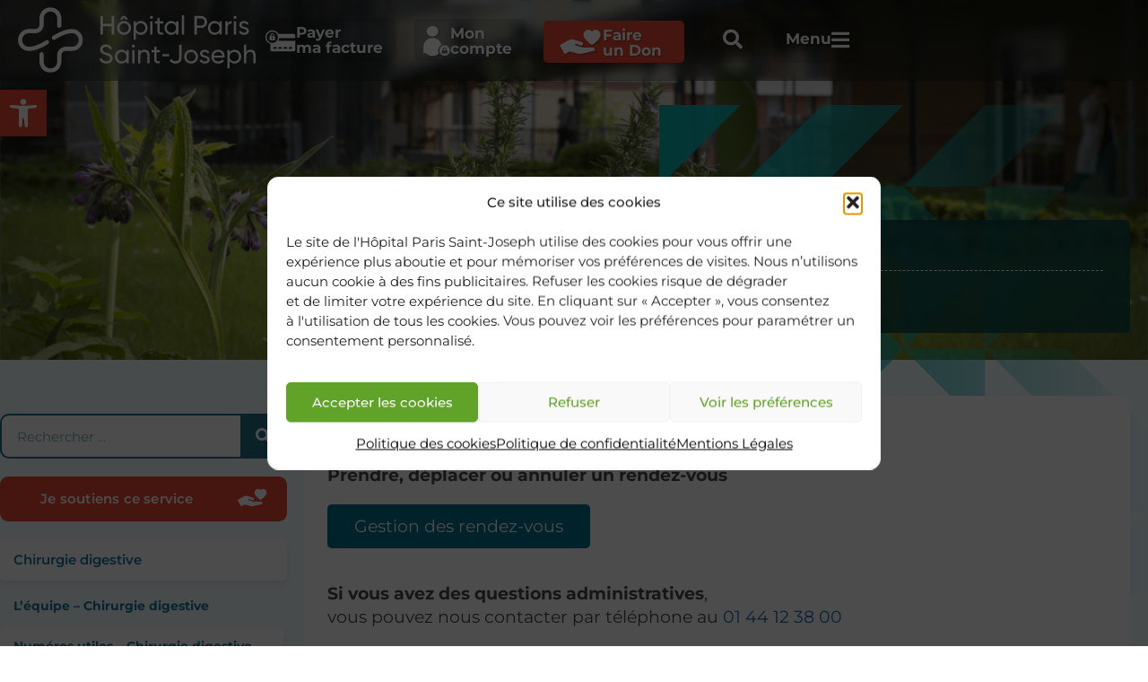

--- FILE ---
content_type: text/html; charset=UTF-8
request_url: https://www.hpsj.fr/specialites/chirurgie-digestive/numeros-utiles-chir-digestive/
body_size: 57640
content:
<!DOCTYPE html>
<html lang="fr-FR" prefix="og: https://ogp.me/ns#">
<head>
<meta charset="UTF-8">
<meta name="viewport" content="width=device-width, initial-scale=1">
	<link rel="profile" href="https://gmpg.org/xfn/11"> 
	<link rel="preload" href="https://www.hpsj.fr/core/astra-local-fonts/montserrat/JTUSjIg1_i6t8kCHKm459Wlhyw.woff2" as="font" type="font/woff2" crossorigin>	<style>img:is([sizes="auto" i], [sizes^="auto," i]) { contain-intrinsic-size: 3000px 1500px }</style>
	

<title>Chirurgie digestive : numéros utiles | HPSJ</title>
<link data-rocket-prefetch href="https://ghpsj.matomo.cloud" rel="dns-prefetch">
<style id="rocket-critical-css">body,h1,h2,h3,html,li,p,ul{border:0;font-size:100%;font-style:inherit;font-weight:inherit;margin:0;outline:0;padding:0;vertical-align:baseline}html{-webkit-text-size-adjust:100%;-ms-text-size-adjust:100%}body{margin:0}main,nav{display:block}a{background-color:transparent}a,a:visited{text-decoration:none}img{border:0}svg:not(:root){overflow:hidden}button,input{color:inherit;font:inherit;margin:0}button{overflow:visible}button{text-transform:none}button{-webkit-appearance:button}button::-moz-focus-inner,input::-moz-focus-inner{border:0;padding:0}input{line-height:normal}input[type=checkbox]{box-sizing:border-box;padding:0}input[type=search]{-webkit-appearance:textfield;box-sizing:content-box}input[type=search]::-webkit-search-cancel-button,input[type=search]::-webkit-search-decoration{-webkit-appearance:none}.ast-container{max-width:100%}.ast-container{margin-left:auto;margin-right:auto;padding-left:20px;padding-right:20px}h1,h2,h3{clear:both}h1{color:#808285;font-size:2em;line-height:1.2}h2{color:#808285;font-size:1.7em;line-height:1.3}h3{color:#808285;font-size:1.5em;line-height:1.4}html{box-sizing:border-box}*,:after,:before{box-sizing:inherit}body{color:#808285;background:#fff;font-style:normal}ul{margin:0 0 1.5em 3em}ul{list-style:disc}li>ul{margin-bottom:0;margin-left:1.5em}i{font-style:italic}img{height:auto;max-width:100%}button,input{color:#808285;font-weight:400;font-size:100%;margin:0;vertical-align:baseline}button,input{line-height:normal}button{border:1px solid;border-color:var(--ast-border-color);border-radius:2px;background:#e6e6e6;padding:.6em 1em .4em;color:#fff}input[type=search]{color:#666;border:1px solid var(--ast-border-color);border-radius:2px;-webkit-appearance:none}a{color:#4169e1}.screen-reader-text{border:0;clip:rect(1px,1px,1px,1px);height:1px;margin:-1px;overflow:hidden;padding:0;position:absolute;width:1px;word-wrap:normal!important}body{-webkit-font-smoothing:antialiased;-moz-osx-font-smoothing:grayscale}body:not(.logged-in){position:relative}#page{position:relative}a{text-decoration:none}img{vertical-align:middle}p{margin-bottom:1.75em}input{line-height:1}body,button{line-height:1.85714285714286}body{background-color:#fff}#page{display:block}#primary{width:100%}#primary{margin:4em 0}.hentry{margin:0 0 1.5em}.page-content>:last-child{margin-bottom:0}body{overflow-x:hidden}input[type=search]{color:#666;padding:.75em;height:auto;border-width:1px;border-style:solid;border-color:var(--ast-border-color);border-radius:2px;background:var(--ast-comment-inputs-background);box-shadow:none;box-sizing:border-box}@font-face{font-family:'Montserrat';font-style:normal;font-weight:400;font-display:swap;src:url(https://www.hpsj.fr/core/astra-local-fonts/montserrat/JTUSjIg1_i6t8kCHKm459WRhyzbi.woff2) format('woff2');unicode-range:U+0460-052F,U+1C80-1C88,U+20B4,U+2DE0-2DFF,U+A640-A69F,U+FE2E-FE2F}@font-face{font-family:'Montserrat';font-style:normal;font-weight:400;font-display:swap;src:url(https://www.hpsj.fr/core/astra-local-fonts/montserrat/JTUSjIg1_i6t8kCHKm459W1hyzbi.woff2) format('woff2');unicode-range:U+0301,U+0400-045F,U+0490-0491,U+04B0-04B1,U+2116}@font-face{font-family:'Montserrat';font-style:normal;font-weight:400;font-display:swap;src:url(https://www.hpsj.fr/core/astra-local-fonts/montserrat/JTUSjIg1_i6t8kCHKm459WZhyzbi.woff2) format('woff2');unicode-range:U+0102-0103,U+0110-0111,U+0128-0129,U+0168-0169,U+01A0-01A1,U+01AF-01B0,U+0300-0301,U+0303-0304,U+0308-0309,U+0323,U+0329,U+1EA0-1EF9,U+20AB}@font-face{font-family:'Montserrat';font-style:normal;font-weight:400;font-display:swap;src:url(https://www.hpsj.fr/core/astra-local-fonts/montserrat/JTUSjIg1_i6t8kCHKm459Wdhyzbi.woff2) format('woff2');unicode-range:U+0100-02AF,U+0304,U+0308,U+0329,U+1E00-1E9F,U+1EF2-1EFF,U+2020,U+20A0-20AB,U+20AD-20CF,U+2113,U+2C60-2C7F,U+A720-A7FF}@font-face{font-family:'Montserrat';font-style:normal;font-weight:400;font-display:swap;src:url(https://www.hpsj.fr/core/astra-local-fonts/montserrat/JTUSjIg1_i6t8kCHKm459Wlhyw.woff2) format('woff2');unicode-range:U+0000-00FF,U+0131,U+0152-0153,U+02BB-02BC,U+02C6,U+02DA,U+02DC,U+0304,U+0308,U+0329,U+2000-206F,U+2074,U+20AC,U+2122,U+2191,U+2193,U+2212,U+2215,U+FEFF,U+FFFD}@font-face{font-family:'Montserrat';font-style:normal;font-weight:600;font-display:swap;src:url(https://www.hpsj.fr/core/astra-local-fonts/montserrat/JTUSjIg1_i6t8kCHKm459WRhyzbi.woff2) format('woff2');unicode-range:U+0460-052F,U+1C80-1C88,U+20B4,U+2DE0-2DFF,U+A640-A69F,U+FE2E-FE2F}@font-face{font-family:'Montserrat';font-style:normal;font-weight:600;font-display:swap;src:url(https://www.hpsj.fr/core/astra-local-fonts/montserrat/JTUSjIg1_i6t8kCHKm459W1hyzbi.woff2) format('woff2');unicode-range:U+0301,U+0400-045F,U+0490-0491,U+04B0-04B1,U+2116}@font-face{font-family:'Montserrat';font-style:normal;font-weight:600;font-display:swap;src:url(https://www.hpsj.fr/core/astra-local-fonts/montserrat/JTUSjIg1_i6t8kCHKm459WZhyzbi.woff2) format('woff2');unicode-range:U+0102-0103,U+0110-0111,U+0128-0129,U+0168-0169,U+01A0-01A1,U+01AF-01B0,U+0300-0301,U+0303-0304,U+0308-0309,U+0323,U+0329,U+1EA0-1EF9,U+20AB}@font-face{font-family:'Montserrat';font-style:normal;font-weight:600;font-display:swap;src:url(https://www.hpsj.fr/core/astra-local-fonts/montserrat/JTUSjIg1_i6t8kCHKm459Wdhyzbi.woff2) format('woff2');unicode-range:U+0100-02AF,U+0304,U+0308,U+0329,U+1E00-1E9F,U+1EF2-1EFF,U+2020,U+20A0-20AB,U+20AD-20CF,U+2113,U+2C60-2C7F,U+A720-A7FF}@font-face{font-family:'Montserrat';font-style:normal;font-weight:600;font-display:swap;src:url(https://www.hpsj.fr/core/astra-local-fonts/montserrat/JTUSjIg1_i6t8kCHKm459Wlhyw.woff2) format('woff2');unicode-range:U+0000-00FF,U+0131,U+0152-0153,U+02BB-02BC,U+02C6,U+02DA,U+02DC,U+0304,U+0308,U+0329,U+2000-206F,U+2074,U+20AC,U+2122,U+2191,U+2193,U+2212,U+2215,U+FEFF,U+FFFD}ul{box-sizing:border-box}:root{--wp--preset--font-size--normal:16px;--wp--preset--font-size--huge:42px}.screen-reader-text{border:0;clip-path:inset(50%);height:1px;margin:-1px;overflow:hidden;padding:0;position:absolute;width:1px;word-wrap:normal!important}.screen-reader-text{display:none}#pojo-a11y-toolbar{position:fixed;font-size:16px!important;line-height:1.4;z-index:9999}#pojo-a11y-toolbar.pojo-a11y-toolbar-left{left:-180px}#pojo-a11y-toolbar.pojo-a11y-toolbar-left .pojo-a11y-toolbar-toggle{left:180px}#pojo-a11y-toolbar .pojo-a11y-toolbar-toggle{position:absolute}#pojo-a11y-toolbar .pojo-a11y-toolbar-toggle a{display:inline-block;font-size:200%;line-height:0;padding:10px;-webkit-box-shadow:0 0 10px 0 rgba(0,0,0,0.1);box-shadow:0 0 10px 0 rgba(0,0,0,0.1)}#pojo-a11y-toolbar .pojo-a11y-toolbar-toggle svg{max-width:inherit}#pojo-a11y-toolbar .pojo-a11y-toolbar-overlay{border:1px solid;font-size:100%;width:180px}#pojo-a11y-toolbar .pojo-a11y-toolbar-overlay p.pojo-a11y-toolbar-title{display:block;line-height:2;font-weight:bold;padding:10px 15px 0;margin:0}#pojo-a11y-toolbar .pojo-a11y-toolbar-overlay ul.pojo-a11y-toolbar-items{list-style:none;margin:0;padding:10px 0}#pojo-a11y-toolbar .pojo-a11y-toolbar-overlay ul.pojo-a11y-toolbar-items li.pojo-a11y-toolbar-item a{display:block;padding:10px 15px;font-size:80%;line-height:1}#pojo-a11y-toolbar .pojo-a11y-toolbar-overlay ul.pojo-a11y-toolbar-items li.pojo-a11y-toolbar-item a svg{padding-right:6px;display:inline-block;width:1.5em;font-style:normal;font-weight:normal;font-size:inherit;line-height:1;text-align:center;text-rendering:auto;vertical-align:middle}#pojo-a11y-toolbar .pojo-a11y-toolbar-overlay ul.pojo-a11y-toolbar-items li.pojo-a11y-toolbar-item a .pojo-a11y-toolbar-text{vertical-align:middle}@media (max-width:767px){#pojo-a11y-toolbar .pojo-a11y-toolbar-overlay p.pojo-a11y-toolbar-title{padding:7px 12px 0}#pojo-a11y-toolbar .pojo-a11y-toolbar-overlay ul.pojo-a11y-toolbar-items{padding:7px 0}#pojo-a11y-toolbar .pojo-a11y-toolbar-overlay ul.pojo-a11y-toolbar-items li.pojo-a11y-toolbar-item a{display:block;padding:7px 12px}}.pojo-skip-link{position:absolute;top:-1000em}#pojo-a11y-toolbar *,#pojo-a11y-toolbar ::before,#pojo-a11y-toolbar ::after{box-sizing:border-box}.pojo-sr-only{position:absolute;width:1px;height:1px;padding:0;margin:-1px;overflow:hidden;clip:rect(0,0,0,0);border:0}:root{--direction-multiplier:1}.elementor-screen-only,.screen-reader-text{height:1px;margin:-1px;overflow:hidden;padding:0;position:absolute;top:-10000em;width:1px;clip:rect(0,0,0,0);border:0}.elementor *,.elementor :after,.elementor :before{box-sizing:border-box}.elementor a{box-shadow:none;text-decoration:none}.elementor img{border:none;border-radius:0;box-shadow:none;height:auto;max-width:100%}.elementor .elementor-background-overlay{inset:0;position:absolute}.elementor-widget-wrap>.elementor-element.elementor-absolute{position:absolute}.elementor-widget-wrap .elementor-element.elementor-widget__width-auto{max-width:100%}.elementor-element{--flex-direction:initial;--flex-wrap:initial;--justify-content:initial;--align-items:initial;--align-content:initial;--gap:initial;--flex-basis:initial;--flex-grow:initial;--flex-shrink:initial;--order:initial;--align-self:initial;align-self:var(--align-self);flex-basis:var(--flex-basis);flex-grow:var(--flex-grow);flex-shrink:var(--flex-shrink);order:var(--order)}.elementor-element.elementor-absolute{z-index:1}.elementor-align-left{text-align:left}.elementor-align-left .elementor-button{width:auto}@media (max-width:1366px){.elementor-laptop-align-left{text-align:left}.elementor-laptop-align-left .elementor-button{width:auto}}:root{--page-title-display:block}.elementor-section{position:relative}.elementor-section .elementor-container{display:flex;margin-left:auto;margin-right:auto;position:relative}@media (max-width:1023px){.elementor-section .elementor-container{flex-wrap:wrap}}.elementor-section.elementor-section-boxed>.elementor-container{max-width:1140px}.elementor-section.elementor-section-stretched{position:relative;width:100%}.elementor-section.elementor-section-items-bottom>.elementor-container{align-items:flex-end}.elementor-widget-wrap{align-content:flex-start;flex-wrap:wrap;position:relative;width:100%}.elementor:not(.elementor-bc-flex-widget) .elementor-widget-wrap{display:flex}.elementor-widget-wrap>.elementor-element{width:100%}.elementor-widget{position:relative}.elementor-widget:not(:last-child){margin-bottom:var(--kit-widget-spacing,20px)}.elementor-widget:not(:last-child).elementor-widget__width-auto{margin-bottom:0}.elementor-column{display:flex;min-height:1px;position:relative}.elementor-column-gap-default>.elementor-column>.elementor-element-populated{padding:10px}.elementor-inner-section .elementor-column-gap-no .elementor-element-populated{padding:0}@media (min-width:768px){.elementor-column.elementor-col-16{width:16.666%}.elementor-column.elementor-col-50{width:50%}.elementor-column.elementor-col-100{width:100%}}@media (min-width:768px) and (max-width:1023px){.elementor-reverse-tablet>.elementor-container>:first-child{order:10}.elementor-reverse-tablet>.elementor-container>:nth-child(2){order:9}}@media (min-width:-1) and (max-width:1023px){.elementor-reverse-tablet>.elementor-container>:first-child{order:10}.elementor-reverse-tablet>.elementor-container>:nth-child(2){order:9}}@media (min-width:768px) and (max-width:-1){.elementor-reverse-tablet>.elementor-container>:first-child,.elementor-reverse-tablet>.elementor-container>:nth-child(2){order:0}}@media (max-width:767px){.elementor-reverse-mobile>.elementor-container>:first-child{order:10}.elementor-reverse-mobile>.elementor-container>:nth-child(2){order:9}.elementor-column{width:100%}}@media (prefers-reduced-motion:no-preference){html{scroll-behavior:smooth}}.e-con{--border-radius:0;--border-top-width:0px;--border-right-width:0px;--border-bottom-width:0px;--border-left-width:0px;--border-style:initial;--border-color:initial;--container-widget-width:100%;--container-widget-height:initial;--container-widget-flex-grow:0;--container-widget-align-self:initial;--content-width:min(100%,var(--container-max-width,1140px));--width:100%;--min-height:initial;--height:auto;--text-align:initial;--margin-top:0px;--margin-right:0px;--margin-bottom:0px;--margin-left:0px;--padding-top:var(--container-default-padding-top,10px);--padding-right:var(--container-default-padding-right,10px);--padding-bottom:var(--container-default-padding-bottom,10px);--padding-left:var(--container-default-padding-left,10px);--position:relative;--z-index:revert;--overflow:visible;--gap:var(--widgets-spacing,20px);--row-gap:var(--widgets-spacing-row,20px);--column-gap:var(--widgets-spacing-column,20px);--overlay-mix-blend-mode:initial;--overlay-opacity:1;--e-con-grid-template-columns:repeat(3,1fr);--e-con-grid-template-rows:repeat(2,1fr);border-radius:var(--border-radius);height:var(--height);min-height:var(--min-height);min-width:0;overflow:var(--overflow);position:var(--position);width:var(--width);z-index:var(--z-index);--flex-wrap-mobile:wrap;margin-block-end:var(--margin-block-end);margin-block-start:var(--margin-block-start);margin-inline-end:var(--margin-inline-end);margin-inline-start:var(--margin-inline-start);padding-inline-end:var(--padding-inline-end);padding-inline-start:var(--padding-inline-start)}.e-con{--margin-block-start:var(--margin-top);--margin-block-end:var(--margin-bottom);--margin-inline-start:var(--margin-left);--margin-inline-end:var(--margin-right);--padding-inline-start:var(--padding-left);--padding-inline-end:var(--padding-right);--padding-block-start:var(--padding-top);--padding-block-end:var(--padding-bottom);--border-block-start-width:var(--border-top-width);--border-block-end-width:var(--border-bottom-width);--border-inline-start-width:var(--border-left-width);--border-inline-end-width:var(--border-right-width)}.e-con.e-flex{--flex-direction:column;--flex-basis:auto;--flex-grow:0;--flex-shrink:1;flex:var(--flex-grow) var(--flex-shrink) var(--flex-basis)}.e-con-full{padding-block-end:var(--padding-block-end);padding-block-start:var(--padding-block-start);text-align:var(--text-align)}.e-con-full.e-flex{flex-direction:var(--flex-direction)}.e-con{display:var(--display)}.e-con .elementor-widget.elementor-widget{margin-block-end:0}.e-con:before{border-block-end-width:var(--border-block-end-width);border-block-start-width:var(--border-block-start-width);border-color:var(--border-color);border-inline-end-width:var(--border-inline-end-width);border-inline-start-width:var(--border-inline-start-width);border-radius:var(--border-radius);border-style:var(--border-style);content:var(--background-overlay);display:block;height:max(100% + var(--border-top-width) + var(--border-bottom-width),100%);left:calc(0px - var(--border-left-width));mix-blend-mode:var(--overlay-mix-blend-mode);opacity:var(--overlay-opacity);position:absolute;top:calc(0px - var(--border-top-width));width:max(100% + var(--border-left-width) + var(--border-right-width),100%)}.e-con .elementor-widget{min-width:0}.e-con>.elementor-widget>.elementor-widget-container{height:100%}.elementor.elementor .e-con>.elementor-widget{max-width:100%}.e-con .elementor-widget:not(:last-child){--kit-widget-spacing:0px}@media (max-width:767px){.e-con.e-flex{--width:100%;--flex-wrap:var(--flex-wrap-mobile)}}.elementor-heading-title{line-height:1;margin:0;padding:0}.elementor-button{background-color:#69727d;border-radius:3px;color:#fff;display:inline-block;font-size:15px;line-height:1;padding:12px 24px;fill:#fff;text-align:center}.elementor-button:visited{color:#fff}.elementor-button-content-wrapper{display:flex;flex-direction:row;gap:5px;justify-content:center}.elementor-button-icon{align-items:center;display:flex}.elementor-button-icon svg{height:auto;width:1em}.elementor-button-text{display:inline-block}.elementor-button span{text-decoration:inherit}@media (max-width:767px){.elementor .elementor-hidden-mobile{display:none}}@media (min-width:768px) and (max-width:1023px){.elementor .elementor-hidden-tablet{display:none}}@media (min-width:1024px) and (max-width:1366px){.elementor .elementor-hidden-laptop{display:none}}@media (min-width:1367px) and (max-width:99999px){.elementor .elementor-hidden-desktop{display:none}}.elementor-widget-image{text-align:center}.elementor-widget-image a{display:inline-block}.elementor-widget-image a img[src$=".svg"]{width:48px}.elementor-widget-image img{display:inline-block;vertical-align:middle}[data-elementor-type=popup]:not(.elementor-edit-area){display:none}.elementor-kit-24556{--e-global-color-primary:#20B3AC;--e-global-color-secondary:#217086;--e-global-color-text:#4A4A4A;--e-global-color-accent:#E54931;--e-global-color-12764f9:#007291;--e-global-color-da2c0b4:#113246;--e-global-color-aaac01d:#343A40;--e-global-color-bb9773e:#2270A5;--e-global-color-ba7c4f5:#F4FBFF;--e-global-color-15a4b84:#0A0A0A;--e-global-color-43329d5:#FFFFFF;--e-global-color-60fc6af:#CD1619;--e-global-color-286741c:#EC6607;--e-global-typography-primary-font-family:"Montserrat";--e-global-typography-primary-font-weight:600;--e-global-typography-secondary-font-family:"Montserrat";--e-global-typography-secondary-font-weight:400;--e-global-typography-text-font-family:"Montserrat";--e-global-typography-text-font-weight:400;--e-global-typography-accent-font-family:"Montserrat";--e-global-typography-accent-font-weight:500;background-color:var(--e-global-color-astglobalcolor5);color:var(--e-global-color-text);font-family:"Montserrat",Sans-serif;font-size:1em}.elementor-kit-24556 button,.elementor-kit-24556 .elementor-button{background-color:var(--e-global-color-primary);border-radius:5px 5px 5px 5px}.elementor-kit-24556 a{color:var(--e-global-color-bb9773e)}.elementor-kit-24556 h1{color:var(--e-global-color-12764f9);font-weight:700}.elementor-kit-24556 h2{color:var(--e-global-color-12764f9);font-size:30px;font-weight:600}.elementor-kit-24556 h3{color:var(--e-global-color-12764f9);font-size:25px}.elementor-section.elementor-section-boxed>.elementor-container{max-width:1440px}.e-con{--container-max-width:1440px}.elementor-widget:not(:last-child){margin-block-end:20px}.elementor-element{--widgets-spacing:20px 20px;--widgets-spacing-row:20px;--widgets-spacing-column:20px}@media (max-width:1023px){.elementor-section.elementor-section-boxed>.elementor-container{max-width:1024px}.e-con{--container-max-width:1024px}}@media (max-width:767px){.elementor-section.elementor-section-boxed>.elementor-container{max-width:767px}.e-con{--container-max-width:767px}}.elementor-24558 .elementor-element.elementor-element-60fd95c{--display:flex;--min-height:90px;--flex-direction:row;--container-widget-width:calc( ( 1 - var( --container-widget-flex-grow ) ) * 100% );--container-widget-height:100%;--container-widget-flex-grow:1;--container-widget-align-self:stretch;--flex-wrap-mobile:wrap;--justify-content:space-between;--align-items:stretch;--gap:10px 10px;--row-gap:10px;--column-gap:10px;border-style:solid;--border-style:solid;border-width:0px 0px 1px 0px;--border-top-width:0px;--border-right-width:0px;--border-bottom-width:1px;--border-left-width:0px;border-color:rgba(0,0,0,0.1);--border-color:rgba(0, 0, 0, 0.1);--padding-top:0px;--padding-bottom:0px;--padding-left:0px;--padding-right:0px;--z-index:101}.elementor-24558 .elementor-element.elementor-element-60fd95c:not(.elementor-motion-effects-element-type-background){background-color:#0012174A}.elementor-24558 .elementor-element.elementor-element-60fd95c.e-con{--align-self:center;--order:-99999 /* order start hack */;--flex-grow:1;--flex-shrink:0}.elementor-24558 .elementor-element.elementor-element-7659d62{--display:flex;--flex-direction:column;--container-widget-width:calc( ( 1 - var( --container-widget-flex-grow ) ) * 100% );--container-widget-height:initial;--container-widget-flex-grow:0;--container-widget-align-self:initial;--flex-wrap-mobile:wrap;--justify-content:center;--align-items:flex-start;--gap:0px 0px;--row-gap:0px;--column-gap:0px;--padding-top:0px;--padding-bottom:0px;--padding-left:60px;--padding-right:0px}.elementor-24558 .elementor-element.elementor-element-7659d62.e-con{--align-self:center;--flex-grow:0;--flex-shrink:0}.elementor-24558 .elementor-element.elementor-element-c259219 img{width:265px;max-width:100%}.elementor-24558 .elementor-element.elementor-element-390d5b5{--display:flex;--flex-direction:row;--container-widget-width:calc( ( 1 - var( --container-widget-flex-grow ) ) * 100% );--container-widget-height:100%;--container-widget-flex-grow:1;--container-widget-align-self:stretch;--flex-wrap-mobile:wrap;--justify-content:flex-end;--align-items:center;--gap:0px 0px;--row-gap:0px;--column-gap:0px;--flex-wrap:nowrap;--margin-top:0px;--margin-bottom:0px;--margin-left:0px;--margin-right:0px;--padding-top:0px;--padding-bottom:0px;--padding-left:0px;--padding-right:20px}.elementor-24558 .elementor-element.elementor-element-390d5b5.e-con{--align-self:center;--order:99999 /* order end hack */;--flex-grow:1;--flex-shrink:0}.elementor-widget-button .elementor-button{background-color:var(--e-global-color-accent);font-family:var(--e-global-typography-accent-font-family),Sans-serif;font-weight:var(--e-global-typography-accent-font-weight)}.elementor-24558 .elementor-element.elementor-element-31d4f27 .elementor-button-content-wrapper{flex-direction:row}.elementor-24558 .elementor-element.elementor-element-c5ee662{width:auto;max-width:auto}.elementor-24558 .elementor-element.elementor-element-6ea029b .elementor-button{background-color:#00000020;font-family:"Montserrat",Sans-serif;font-size:17px;font-weight:bold;fill:var(--e-global-color-astglobalcolor5);color:var(--e-global-color-astglobalcolor5);box-shadow:0px 0px 0px 0px rgba(0,0,0,0.5);border-radius:5px 5px 5px 5px;padding:8px 15px 5px 10px}.elementor-24558 .elementor-element.elementor-element-6ea029b{width:auto;max-width:auto}.elementor-24558 .elementor-element.elementor-element-6ea029b>.elementor-widget-container{margin:0px 30px 0px 0px;padding:0px 0px 0px 0px}.elementor-24558 .elementor-element.elementor-element-6ea029b.elementor-element{--align-self:flex-end}.elementor-24558 .elementor-element.elementor-element-6ea029b .elementor-button-content-wrapper{flex-direction:row}.elementor-24558 .elementor-element.elementor-element-6ea029b .elementor-button .elementor-button-content-wrapper{gap:9px}.elementor-24558 .elementor-element.elementor-element-b9b1e79 .elementor-button{background-color:#00000020;font-family:"Montserrat",Sans-serif;font-size:17px;font-weight:bold;fill:var(--e-global-color-astglobalcolor5);color:var(--e-global-color-astglobalcolor5);box-shadow:0px 0px 0px 0px rgba(0,0,0,0.5);border-radius:5px 5px 5px 5px;padding:8px 15px 5px 10px}.elementor-24558 .elementor-element.elementor-element-b9b1e79{width:auto;max-width:auto}.elementor-24558 .elementor-element.elementor-element-b9b1e79>.elementor-widget-container{margin:0px 30px 0px 0px;padding:0px 0px 0px 0px}.elementor-24558 .elementor-element.elementor-element-b9b1e79.elementor-element{--align-self:flex-end}.elementor-24558 .elementor-element.elementor-element-b9b1e79 .elementor-button-content-wrapper{flex-direction:row}.elementor-24558 .elementor-element.elementor-element-b9b1e79 .elementor-button .elementor-button-content-wrapper{gap:9px}.elementor-24558 .elementor-element.elementor-element-1c3d979 .elementor-button{background-color:var(--e-global-color-accent);font-family:"Montserrat",Sans-serif;font-size:17px;font-weight:bold;fill:var(--e-global-color-astglobalcolor5);color:var(--e-global-color-astglobalcolor5);box-shadow:0px 0px 0px 0px rgba(0,0,0,0.5);border-radius:5px 5px 5px 5px;padding:8px 25px 5px 17px}.elementor-24558 .elementor-element.elementor-element-1c3d979{width:auto;max-width:auto}.elementor-24558 .elementor-element.elementor-element-1c3d979>.elementor-widget-container{margin:0px 30px 0px 0px;padding:0px 0px 0px 0px}.elementor-24558 .elementor-element.elementor-element-1c3d979.elementor-element{--align-self:flex-end}.elementor-24558 .elementor-element.elementor-element-1c3d979 .elementor-button-content-wrapper{flex-direction:row}.elementor-24558 .elementor-element.elementor-element-1c3d979 .elementor-button .elementor-button-content-wrapper{gap:9px}.elementor-24558 .elementor-element.elementor-element-aad5b41{width:auto;max-width:auto}.elementor-24558 .elementor-element.elementor-element-aad5b41>.elementor-widget-container{margin:0px 30px 0px 0px}.elementor-24558 .elementor-element.elementor-element-aad5b41.elementor-element{--align-self:flex-end}.elementor-24558 .elementor-element.elementor-element-32821f0 .elementor-button{background-color:#00000020;font-family:"Montserrat",Sans-serif;font-size:23px;font-weight:bold;fill:var(--e-global-color-astglobalcolor5);color:var(--e-global-color-astglobalcolor5);box-shadow:0px 0px 0px 0px rgba(0,0,0,0.5);border-radius:5px 5px 5px 5px;padding:14px 14px 14px 14px}.elementor-24558 .elementor-element.elementor-element-32821f0{width:auto;max-width:auto}.elementor-24558 .elementor-element.elementor-element-32821f0>.elementor-widget-container{margin:0px 30px 0px 0px}.elementor-24558 .elementor-element.elementor-element-32821f0 .elementor-button-content-wrapper{flex-direction:row-reverse}.elementor-24558 .elementor-element.elementor-element-32821f0 .elementor-button .elementor-button-content-wrapper{gap:1rem}@media (min-width:768px){.elementor-24558 .elementor-element.elementor-element-7659d62{--width:624.18px}}@media (max-width:1023px) and (min-width:768px){.elementor-24558 .elementor-element.elementor-element-7659d62{--width:44%}.elementor-24558 .elementor-element.elementor-element-390d5b5{--width:56%}}@media (max-width:1366px){.elementor-24558 .elementor-element.elementor-element-7659d62{--padding-top:0px;--padding-bottom:0px;--padding-left:20px;--padding-right:0px}.elementor-24558 .elementor-element.elementor-element-390d5b5{--padding-top:0px;--padding-bottom:0px;--padding-left:0px;--padding-right:0px}.elementor-24558 .elementor-element.elementor-element-6ea029b>.elementor-widget-container{margin:0px 20px 0px 0px}.elementor-24558 .elementor-element.elementor-element-b9b1e79>.elementor-widget-container{margin:0px 20px 0px 0px}.elementor-24558 .elementor-element.elementor-element-1c3d979>.elementor-widget-container{margin:0px 20px 0px 0px}.elementor-24558 .elementor-element.elementor-element-aad5b41>.elementor-widget-container{margin:0px 20px 0px 0px}.elementor-24558 .elementor-element.elementor-element-32821f0>.elementor-widget-container{margin:0px 20px 0px 0px}}@media (max-width:1023px){.elementor-24558 .elementor-element.elementor-element-6ea029b>.elementor-widget-container{margin:0px 15px 0px 0px}.elementor-24558 .elementor-element.elementor-element-6ea029b .elementor-button{font-size:15px}.elementor-24558 .elementor-element.elementor-element-b9b1e79>.elementor-widget-container{margin:0px 15px 0px 0px}.elementor-24558 .elementor-element.elementor-element-b9b1e79 .elementor-button{font-size:15px}.elementor-24558 .elementor-element.elementor-element-1c3d979>.elementor-widget-container{margin:0px 15px 0px 0px}.elementor-24558 .elementor-element.elementor-element-1c3d979 .elementor-button{font-size:15px}.elementor-24558 .elementor-element.elementor-element-32821f0>.elementor-widget-container{margin:0px 20px 0px 0px}.elementor-24558 .elementor-element.elementor-element-32821f0 .elementor-button{font-size:22px}}@media (max-width:767px){.elementor-24558 .elementor-element.elementor-element-7659d62{--width:75%;--margin-top:0px;--margin-bottom:0px;--margin-left:0px;--margin-right:0px}.elementor-24558 .elementor-element.elementor-element-390d5b5{--width:25%}}.elementor-24558 .elementor-element.elementor-element-7659d62{width:auto}.elementor-24558 .elementor-element.elementor-element-31d4f27{width:0;height:0;display:none}.elementor-24558 .elementor-element.elementor-element-aa482b4{width:0}.elementor-24558 .elementor-element.elementor-element-c5ee662{width:0;height:0}.elementor-24558 .elementor-element.elementor-element-6ea029b,.elementor-24558 .elementor-element.elementor-element-6ea029b .elementor-button{max-height:52px}.elementor-24558 .elementor-element.elementor-element-6ea029b svg{width:35px;filter:drop-shadow(1px 1px 1px rgb(0 0 0 / 30%))}.elementor-24558 .elementor-element.elementor-element-6ea029b span{text-align:left;text-shadow:1px 1px 1px rgb(0 0 0 / 30%)}.elementor-24558 .elementor-element.elementor-element-6ea029b{opacity:1}@media screen and (max-width:1024px){.elementor-24558 .elementor-element.elementor-element-6ea029b svg{width:25px}}@media screen and (max-width:1173px){.elementor-24558 .elementor-element.elementor-element-6ea029b{display:none}}.elementor-24558 .elementor-element.elementor-element-b9b1e79,.elementor-24558 .elementor-element.elementor-element-b9b1e79 .elementor-button{max-height:52px}.elementor-24558 .elementor-element.elementor-element-b9b1e79 svg{width:30px;filter:drop-shadow(1px 1px 1px rgb(0 0 0 / 30%))}.elementor-24558 .elementor-element.elementor-element-b9b1e79 span{text-align:left;text-shadow:1px 1px 1px rgb(0 0 0 / 30%)}.elementor-24558 .elementor-element.elementor-element-b9b1e79{opacity:1}@media screen and (max-width:1024px){.elementor-24558 .elementor-element.elementor-element-b9b1e79 svg{width:25px}}.elementor-24558 .elementor-element.elementor-element-1c3d979,.elementor-24558 .elementor-element.elementor-element-1c3d979 .elementor-button{max-height:52px}.elementor-24558 .elementor-element.elementor-element-1c3d979 svg{width:49px;filter:drop-shadow(1px 1px 1px rgb(0 0 0 / 30%))}.elementor-24558 .elementor-element.elementor-element-1c3d979 span{text-align:left;text-shadow:1px 1px 1px rgb(0 0 0 / 30%)}.elementor-24558 .elementor-element.elementor-element-1c3d979{opacity:1}.elementor-24558 .elementor-element.elementor-element-aad5b41 .gmm-searchbar-input{height:50px;vertical-align:top;display:inline-block;margin-right:5px;border:none;width:0;visibility:hidden;background:#f7f7f7;border-radius:3px;outline:none;margin-left:-30px;font-family:Montserrat}.elementor-24558 .elementor-element.elementor-element-aad5b41 .gmm-searchbar-btn{display:inline-block;font-size:22px;height:50px;width:50px;text-align:center;line-height:40px;vertical-align:top;color:#fff;background:#00000020;border-radius:3px;padding:5px;text-shadow:1px 1px 1px rgb(0 0 0 / 30%)}@media screen and (max-width:1024px){.elementor-24558 .elementor-element.elementor-element-aad5b41 .gmm-searchbar-btn{font-size:17px;height:50px;width:50px}}.elementor-24558 .elementor-element.elementor-element-32821f0 span{text-align:left;text-shadow:1px 1px 1px rgb(0 0 0 / 30%)}.elementor-24558 .elementor-element.elementor-element-32821f0 span.elementor-button-text{padding-top:2px;font-size:17px!important}@media screen and (max-width:1024px){.elementor-24558 .elementor-element.elementor-element-32821f0 span.elementor-button-text{display:none}}.elementor-24558 .elementor-element.elementor-element-390d5b5{width:auto}.elementor-24558 .elementor-element.elementor-element-60fd95c{backdrop-filter:blur(6px);-webkit-backdrop-filter:blur(6px);z-index:101}.elementor-widget-heading .elementor-heading-title{font-family:var(--e-global-typography-primary-font-family),Sans-serif;font-weight:var(--e-global-typography-primary-font-weight);color:var(--e-global-color-primary)}.elementor-widget-text-editor{font-family:var(--e-global-typography-text-font-family),Sans-serif;font-weight:var(--e-global-typography-text-font-weight);color:var(--e-global-color-text)}@media (min-width:768px){.elementor-24560 .elementor-element.elementor-element-1f9f265{width:7.18%}.elementor-24560 .elementor-element.elementor-element-6976737{width:5.238%}}.elementor-26360 .elementor-element.elementor-element-62ad9ba0{margin-top:0px;margin-bottom:0px;padding:0px 0px 0px 0px}.elementor-26360 .elementor-element.elementor-element-c1c6533.elementor-column.elementor-element[data-element_type="column"]>.elementor-widget-wrap.elementor-element-populated{align-content:flex-start;align-items:flex-start}.elementor-26360 .elementor-element.elementor-element-9f7d04b:not(.elementor-motion-effects-element-type-background){background-color:#F4FBFF}.elementor-26360 .elementor-element.elementor-element-9f7d04b{padding:20px 0px 50px 0px}.elementor-26360 .elementor-element.elementor-element-722d1a20>.elementor-element-populated{margin:0px 0px 0px 0px;--e-column-margin-right:0px;--e-column-margin-left:0px;padding:40px 0px 50px 0px}.elementor-26360 .elementor-element.elementor-element-722d1a20{z-index:0}.elementor-26360 .elementor-element.elementor-element-20d2601c.elementor-column>.elementor-widget-wrap{justify-content:flex-start}.elementor-26360 .elementor-element.elementor-element-20d2601c>.elementor-element-populated{border-radius:10px 10px 10px 10px}.elementor-26360 .elementor-element.elementor-element-20d2601c>.elementor-element-populated{margin:20px 20px 20px 20px;--e-column-margin-right:20px;--e-column-margin-left:20px;padding:0px 0px 30px 0px}.elementor-26360 .elementor-element.elementor-element-20d2601c{z-index:2}.elementor-26360 .elementor-element.elementor-element-713ffca4:not(.elementor-motion-effects-element-type-background){background-color:var(--e-global-color-43329d5)}.elementor-26360 .elementor-element.elementor-element-713ffca4{border-style:solid;border-width:0px 0px 0px 0px;margin-top:0px;margin-bottom:0px;padding:25px 25px 25px 25px;z-index:3}.elementor-26360 .elementor-element.elementor-element-713ffca4{border-radius:10px 10px 10px 10px}.elementor-widget-theme-post-content{color:var(--e-global-color-text);font-family:var(--e-global-typography-text-font-family),Sans-serif;font-weight:var(--e-global-typography-text-font-weight)}.elementor-26360 .elementor-element.elementor-element-64020222>.elementor-widget-container{padding:0px 0px 0px 0px}@media (max-width:1023px){.elementor-26360 .elementor-element.elementor-element-62ad9ba0{margin-top:-100px;margin-bottom:0px}.elementor-26360 .elementor-element.elementor-element-722d1a20>.elementor-element-populated{padding:20px 0px 20px 20px}}@media (max-width:767px){.elementor-26360 .elementor-element.elementor-element-62ad9ba0{margin-top:-100px;margin-bottom:0px;padding:10px 10px 0px 10px}.elementor-26360 .elementor-element.elementor-element-722d1a20>.elementor-element-populated{padding:30px 0px 50px 0px}.elementor-26360 .elementor-element.elementor-element-20d2601c>.elementor-element-populated{margin:0px 0px 0px 0px;--e-column-margin-right:0px;--e-column-margin-left:0px}.elementor-26360 .elementor-element.elementor-element-713ffca4{padding:20px 20px 20px 20px}.elementor-26360 .elementor-element.elementor-element-48e29aa9>.elementor-element-populated{padding:0px 10px 0px 0px}}@media (min-width:768px){.elementor-26360 .elementor-element.elementor-element-c1c6533{width:100%}.elementor-26360 .elementor-element.elementor-element-722d1a20{width:25%}.elementor-26360 .elementor-element.elementor-element-20d2601c{width:75%}}@media (max-width:1023px) and (min-width:768px){.elementor-26360 .elementor-element.elementor-element-c1c6533{width:100%}.elementor-26360 .elementor-element.elementor-element-722d1a20{width:100%}.elementor-26360 .elementor-element.elementor-element-20d2601c{width:100%}}@media screen and (max-width:768px){#sidebar-left{top:0px!important}}.elementor-26416 .elementor-element.elementor-element-64e00241>.elementor-container>.elementor-column>.elementor-widget-wrap{align-content:center;align-items:center}.elementor-26416 .elementor-element.elementor-element-64e00241:not(.elementor-motion-effects-element-type-background){background-color:#343A4073}.elementor-26416 .elementor-element.elementor-element-64e00241>.elementor-container{min-height:373px}.elementor-26416 .elementor-element.elementor-element-64e00241{overflow:hidden;color:var(--e-global-color-43329d5);margin-top:0px;margin-bottom:0px;padding:110px 0px 0px 0px}.elementor-26416 .elementor-element.elementor-element-64e00241 a{color:var(--e-global-color-43329d5)}.elementor-26416 .elementor-element.elementor-element-ac38753.elementor-column.elementor-element[data-element_type="column"]>.elementor-widget-wrap.elementor-element-populated{align-content:flex-start;align-items:flex-start}.elementor-26416 .elementor-element.elementor-element-ac38753>.elementor-element-populated{padding:0% 6% 0% 6%}.elementor-26416 .elementor-element.elementor-element-1c739c1>.elementor-widget-container{padding:20px 0px 0px 0px}.elementor-26416 .elementor-element.elementor-element-031b0e6{width:auto;max-width:auto}.elementor-26416 .elementor-element.elementor-element-031b0e6>.elementor-widget-container{margin:20px 0px 20px 0px}.elementor-26416 .elementor-element.elementor-element-e758650.elementor-column.elementor-element[data-element_type="column"]>.elementor-widget-wrap.elementor-element-populated{align-content:flex-start;align-items:flex-start}.elementor-26416 .elementor-element.elementor-element-b6fad28{color:var(--e-global-color-43329d5)}.elementor-26416 .elementor-element.elementor-element-b6fad28 a{color:var(--e-global-color-43329d5)}.elementor-26416 .elementor-element.elementor-element-4f482f6>.elementor-element-populated{margin:50px 0px 0px 0px;--e-column-margin-right:0px;--e-column-margin-left:0px}.elementor-26416 .elementor-element.elementor-element-e45e0ef>.elementor-widget-container{margin:0px 0px 0px 0px;padding:0px 0px 0px 0px}.elementor-widget-text-editor{font-family:var(--e-global-typography-text-font-family),Sans-serif;font-weight:var(--e-global-typography-text-font-weight);color:var(--e-global-color-text)}.elementor-26416 .elementor-element.elementor-element-4b98b93{text-shadow:0px 0px 10px rgba(0,0,0,0.3)}.elementor-26416 .elementor-element.elementor-element-d1ad1e1>.elementor-element-populated{margin:50px 0px 0px 0px;--e-column-margin-right:0px;--e-column-margin-left:0px}.elementor-26416 .elementor-element.elementor-element-8babf92>.elementor-widget-container{margin:0px 0px 0px 0px;padding:0px 0px 0px 0px}.elementor-widget-button .elementor-button{background-color:var(--e-global-color-accent);font-family:var(--e-global-typography-accent-font-family),Sans-serif;font-weight:var(--e-global-typography-accent-font-weight)}.elementor-26416 .elementor-element.elementor-element-43ad256 .elementor-button{background-color:#00000020;font-family:"Montserrat",Sans-serif;font-size:17px;font-weight:bold;fill:var(--e-global-color-astglobalcolor5);color:var(--e-global-color-astglobalcolor5);box-shadow:0px 0px 0px 0px rgba(0,0,0,0.5);border-radius:5px 5px 5px 5px;padding:8px 15px 5px 10px}.elementor-26416 .elementor-element.elementor-element-43ad256{width:auto;max-width:auto}.elementor-26416 .elementor-element.elementor-element-43ad256>.elementor-widget-container{margin:0px 20px 0px 0px;padding:0px 0px 0px 0px}.elementor-26416 .elementor-element.elementor-element-43ad256 .elementor-button-content-wrapper{flex-direction:row}.elementor-26416 .elementor-element.elementor-element-43ad256 .elementor-button .elementor-button-content-wrapper{gap:9px}.elementor-26416 .elementor-element.elementor-element-d2142d9 .elementor-button{background-color:#00000020;font-family:"Montserrat",Sans-serif;font-size:17px;font-weight:bold;fill:var(--e-global-color-astglobalcolor5);color:var(--e-global-color-astglobalcolor5);box-shadow:0px 0px 0px 0px rgba(0,0,0,0.5);border-radius:5px 5px 5px 5px;padding:8px 15px 5px 10px}.elementor-26416 .elementor-element.elementor-element-d2142d9{width:auto;max-width:auto}.elementor-26416 .elementor-element.elementor-element-d2142d9>.elementor-widget-container{margin:0px 30px 0px 0px;padding:0px 0px 0px 0px}.elementor-26416 .elementor-element.elementor-element-d2142d9.elementor-element{--align-self:flex-end}.elementor-26416 .elementor-element.elementor-element-d2142d9 .elementor-button-content-wrapper{flex-direction:row}.elementor-26416 .elementor-element.elementor-element-d2142d9 .elementor-button .elementor-button-content-wrapper{gap:9px}.elementor-26416 .elementor-element.elementor-element-9f1aa61{width:auto;max-width:auto}.elementor-26416 .elementor-element.elementor-element-9f1aa61>.elementor-widget-container{margin:20px 0px 20px 0px}@media (max-width:1366px){.elementor-26416 .elementor-element.elementor-element-ac38753>.elementor-element-populated{padding:0px 10px 0px 10px}.elementor-26416 .elementor-element.elementor-element-031b0e6>.elementor-widget-container{margin:20px 0px 20px 0px}.elementor-26416 .elementor-element.elementor-element-43ad256>.elementor-widget-container{margin:0px 20px 0px 0px}.elementor-26416 .elementor-element.elementor-element-d2142d9>.elementor-widget-container{margin:0px 20px 0px 0px}.elementor-26416 .elementor-element.elementor-element-9f1aa61>.elementor-widget-container{margin:20px 0px 20px 0px}}@media (min-width:768px){.elementor-26416 .elementor-element.elementor-element-ac38753{width:24.601%}.elementor-26416 .elementor-element.elementor-element-e758650{width:75.399%}}@media (max-width:1023px) and (min-width:768px){.elementor-26416 .elementor-element.elementor-element-ac38753{width:30%}.elementor-26416 .elementor-element.elementor-element-e758650{width:70%}}@media (max-width:1023px){.elementor-26416 .elementor-element.elementor-element-64e00241{padding:110px 0px 0px 0px}.elementor-26416 .elementor-element.elementor-element-031b0e6>.elementor-widget-container{margin:10px 0px 10px 0px}.elementor-26416 .elementor-element.elementor-element-43ad256>.elementor-widget-container{margin:20px 15px 10px 0px}.elementor-26416 .elementor-element.elementor-element-43ad256 .elementor-button{font-size:15px}.elementor-26416 .elementor-element.elementor-element-d2142d9>.elementor-widget-container{margin:0px 15px 0px 0px}.elementor-26416 .elementor-element.elementor-element-d2142d9 .elementor-button{font-size:15px}.elementor-26416 .elementor-element.elementor-element-9f1aa61>.elementor-widget-container{margin:10px 0px 10px 0px}}@media (max-width:767px){.elementor-26416 .elementor-element.elementor-element-64e00241>.elementor-container{min-height:350px}.elementor-26416 .elementor-element.elementor-element-64e00241{padding:110px 0px 0px 0px}.elementor-26416 .elementor-element.elementor-element-ac38753{width:100%}.elementor-26416 .elementor-element.elementor-element-ac38753>.elementor-element-populated{padding:0px 20px 0px 20px}.elementor-26416 .elementor-element.elementor-element-e758650{width:100%}.elementor-26416 .elementor-element.elementor-element-a93bbcf{margin-top:0px;margin-bottom:70px}.elementor-26416 .elementor-element.elementor-element-43ad256>.elementor-widget-container{margin:0px 10px 11px 0px}.elementor-26416 .elementor-element.elementor-element-43ad256 .elementor-button{padding:8px 10px 5px 08px}.elementor-26416 .elementor-element.elementor-element-d2142d9>.elementor-widget-container{margin:0px 0px 11px 0px}.elementor-26416 .elementor-element.elementor-element-d2142d9 .elementor-button{padding:8px 10px 5px 8px}}.elementor-26416 .elementor-element.elementor-element-1c739c1 label,.elementor-26416 .elementor-element.elementor-element-1c739c1 a{font-size:1rem!important}.elementor-26416 .elementor-element.elementor-element-1c739c1 i.fas{font-size:0.8em}.elementor-26416 .elementor-element.elementor-element-1c739c1 label.hover:after{content:' ';background:rgba(0,0,0,0.2);position:absolute;margin:0;top:0;left:0;padding:23px;width:100%;border-bottom:1px solid rgba(0,0,0,0.1);display:block}.elementor-26416 .elementor-element.elementor-element-93a7b35{height:0}.elementor-26416 .elementor-element.elementor-element-031b0e6 .gmm-searchbar-input{height:45px;vertical-align:top;display:inline-block;margin-right:5px;border:none;background:#f7f7f7;border-radius:3px;outline:none;font-family:Montserrat;width:auto;max-width:139px}.elementor-26416 .elementor-element.elementor-element-031b0e6 .gmm-searchbar-btn{display:inline-block;font-size:22px;height:50px;width:50px;text-align:center;line-height:40px;vertical-align:top;color:#fff;background:#00000020;border-radius:3px;padding:5px;text-shadow:1px 1px 1px rgb(0 0 0 / 30%)}@media screen and (max-width:1024px){.elementor-26416 .elementor-element.elementor-element-031b0e6 .gmm-searchbar-btn{font-size:17px;height:45px;width:45px}}#navbar .tabs-container{position:relative;height:auto;z-index:20}#navbar .tabs-container label{position:relative;padding:10px;border-bottom:1px solid rgba(0,0,0,0.1);display:block;font-size:1.5em;font-weight:700;letter-spacing:0.5px;color:#fff}@media screen and (max-width:767px){#navbar .tabs-container,#navbar .content-container{width:100%}}.elementor-26416 .elementor-element.elementor-element-e45e0ef ul{padding-left:0;margin:0}.elementor-26416 .elementor-element.elementor-element-e45e0ef ul.level-2-children{margin-left:-5px}.elementor-26416 .elementor-element.elementor-element-e45e0ef li{position:relative;list-style-type:none;font-size:15px}.elementor-26416 .elementor-element.elementor-element-e45e0ef .top-ancestor{font-size:20px!important;font-weight:bold;position:absolute;top:-40px;width:100%;margin-bottom:1em}.elementor-26416 .elementor-element.elementor-element-e45e0ef ul.level-2-children{padding-left:-0.50em;padding-bottom:1em;font-size:18px}.elementor-26416 .elementor-element.elementor-element-e45e0ef ul.level-3-children{padding-left:0.25em}.elementor-26416 .elementor-element.elementor-element-e45e0ef ul.level-1-children a{font-size:18px}.elementor-26416 .elementor-element.elementor-element-e45e0ef ul.level-2-children a{font-size:15px}.elementor-26416 .elementor-element.elementor-element-e45e0ef .level-1-children li:before{content:""!important;display:inline;width:0!important}.elementor-26416 .elementor-element.elementor-element-e45e0ef .level-2-children li:before{content:"‣"!important;display:table-cell;width:20px!important}a.is-style-ext:after{content:"\f35d";font-family:"Font Awesome 5 Free";font-weight:600;font-size:0.9em;padding-left:10px}.elementor-26416 .elementor-element.elementor-element-e45e0ef{column-count:3;font-size:16px;font-weight:bold}@media screen and (max-width:1024px){.elementor-26416 .elementor-element.elementor-element-e45e0ef{column-count:2}}@media screen and (max-width:767px){.elementor-26416 .elementor-element.elementor-element-e45e0ef{column-count:1}}.elementor-26416 .elementor-element.elementor-element-4b98b93{column-count:3;font-size:16px;font-weight:bold}ul{margin-left:0}.elementor-26416 .elementor-element.elementor-element-4b98b93 li{column-break-inside:avoid;-webkit-column-break-inside:avoid;display:table;padding-left:0em;list-style-position:outside}.elementor-26416 .elementor-element.elementor-element-4b98b93 li:not(.elementor-editor-element-setting)::before{display:table;content:"‣";font-size:1.7em;line-height:1em;width:20px;display:table-cell;text-align:left;vertical-align:top;color:white}@media screen and (max-width:1024px){.elementor-26416 .elementor-element.elementor-element-4b98b93{column-count:2}}@media screen and (max-width:767px){.elementor-26416 .elementor-element.elementor-element-4b98b93{column-count:1}}.elementor-26416 .elementor-element.elementor-element-8babf92 ul{padding-left:0;margin:0}.elementor-26416 .elementor-element.elementor-element-8babf92 ul.level-2-children{margin-left:-5px}.elementor-26416 .elementor-element.elementor-element-8babf92 li{position:relative;list-style-type:none;font-size:15px}.elementor-26416 .elementor-element.elementor-element-8babf92 .top-ancestor{font-size:20px!important;font-weight:bold;position:absolute;top:-40px;width:100%;margin-bottom:1em}.elementor-26416 .elementor-element.elementor-element-8babf92 ul.level-2-children{padding-left:-0.50em;padding-bottom:1em;font-size:18px}.elementor-26416 .elementor-element.elementor-element-8babf92 ul.level-3-children{padding-left:0.25em}.elementor-26416 .elementor-element.elementor-element-8babf92 ul.level-1-children a{font-size:18px}.elementor-26416 .elementor-element.elementor-element-8babf92 ul.level-2-children a{font-size:15px}.elementor-26416 .elementor-element.elementor-element-8babf92 .level-1-children li:before{content:""!important;display:inline;width:0!important}.elementor-26416 .elementor-element.elementor-element-8babf92 .level-2-children li:before{content:"‣"!important;display:table-cell;width:20px!important}a.is-style-ext:after{content:"\f35d";font-family:"Font Awesome 5 Free";font-weight:600;font-size:0.9em;padding-left:10px}.elementor-26416 .elementor-element.elementor-element-8babf92{column-count:3;font-size:16px;font-weight:bold}@media screen and (max-width:1024px){.elementor-26416 .elementor-element.elementor-element-8babf92{column-count:2}}@media screen and (max-width:767px){.elementor-26416 .elementor-element.elementor-element-8babf92{column-count:1}}.elementor-26416 .elementor-element.elementor-element-43ad256,.elementor-26416 .elementor-element.elementor-element-43ad256 .elementor-button{max-height:52px}.elementor-26416 .elementor-element.elementor-element-43ad256 svg{width:30px;filter:drop-shadow(1px 1px 1px rgb(0 0 0 / 30%))}.elementor-26416 .elementor-element.elementor-element-43ad256 span{text-align:left;text-shadow:1px 1px 1px rgb(0 0 0 / 30%)}.elementor-26416 .elementor-element.elementor-element-43ad256{opacity:1}@media screen and (max-width:1024px){.elementor-26416 .elementor-element.elementor-element-43ad256 svg{width:25px}}.elementor-26416 .elementor-element.elementor-element-d2142d9,.elementor-26416 .elementor-element.elementor-element-d2142d9 .elementor-button{max-height:52px}.elementor-26416 .elementor-element.elementor-element-d2142d9 svg{width:35px;filter:drop-shadow(1px 1px 1px rgb(0 0 0 / 30%))}.elementor-26416 .elementor-element.elementor-element-d2142d9 span{text-align:left;text-shadow:1px 1px 1px rgb(0 0 0 / 30%)}.elementor-26416 .elementor-element.elementor-element-d2142d9{opacity:1}@media screen and (max-width:1024px){.elementor-26416 .elementor-element.elementor-element-d2142d9 svg{width:25px}}.elementor-26416 .elementor-element.elementor-element-9f1aa61 .gmm-searchbar-input{height:45px;vertical-align:top;display:inline-block;margin-right:5px;border:none;background:#f7f7f7;border-radius:3px;outline:none;font-family:Montserrat;width:auto;max-width:139px}.elementor-26416 .elementor-element.elementor-element-9f1aa61 .gmm-searchbar-btn{display:inline-block;font-size:22px;height:50px;width:50px;text-align:center;line-height:40px;vertical-align:top;color:#fff;background:#00000020;border-radius:3px;padding:5px;text-shadow:1px 1px 1px rgb(0 0 0 / 30%)}@media screen and (max-width:1024px){.elementor-26416 .elementor-element.elementor-element-9f1aa61 .gmm-searchbar-btn{font-size:17px;height:45px;width:45px}.elementor-26416 .elementor-element.elementor-element-9f1aa61 .gmm-searchbar-input{max-width:100%}}#navbar section.tab-content .elementor-element .elementor-widget-text-editor{color:#fff!important}#navbar .tab-content{position:relative;color:#fff!important;min-height:inherit;padding:15px;float:left;box-sizing:border-box;z-index:19;display:none}#navbar .tab-content:after{content:"";clear:both}#navbar .content-container{overflow:hidden}ul{margin-left:0}.elementor-26416 .elementor-element.elementor-element-e758650 li{column-break-inside:avoid;-webkit-column-break-inside:avoid;display:table;padding-left:0em;list-style-type:none;list-style-position:outside}.elementor-26416 .elementor-element.elementor-element-e758650 li:not(.elementor-editor-element-setting)::before{display:inline;content:"‣";font-size:1.7em;line-height:1em;width:20px;display:table-cell;text-align:left;vertical-align:top;color:white}.elementor-26416 .elementor-element.elementor-element-64e00241{backdrop-filter:blur(6px);-webkit-backdrop-filter:blur(6px)}@font-face{font-display:swap;font-family:'Montserrat';font-style:italic;font-weight:100;src:url(https://www.hpsj.fr/storage/elementor/google-fonts/fonts/montserrat-jtuqjig1_i6t8kchkm459wxrxc7mw9c.woff2) format('woff2');unicode-range:U+0460-052F,U+1C80-1C8A,U+20B4,U+2DE0-2DFF,U+A640-A69F,U+FE2E-FE2F}@font-face{font-display:swap;font-family:'Montserrat';font-style:italic;font-weight:100;src:url(https://www.hpsj.fr/storage/elementor/google-fonts/fonts/montserrat-jtuqjig1_i6t8kchkm459wxrzs7mw9c.woff2) format('woff2');unicode-range:U+0301,U+0400-045F,U+0490-0491,U+04B0-04B1,U+2116}@font-face{font-display:swap;font-family:'Montserrat';font-style:italic;font-weight:100;src:url(https://www.hpsj.fr/storage/elementor/google-fonts/fonts/montserrat-jtuqjig1_i6t8kchkm459wxrxi7mw9c.woff2) format('woff2');unicode-range:U+0102-0103,U+0110-0111,U+0128-0129,U+0168-0169,U+01A0-01A1,U+01AF-01B0,U+0300-0301,U+0303-0304,U+0308-0309,U+0323,U+0329,U+1EA0-1EF9,U+20AB}@font-face{font-display:swap;font-family:'Montserrat';font-style:italic;font-weight:100;src:url(https://www.hpsj.fr/storage/elementor/google-fonts/fonts/montserrat-jtuqjig1_i6t8kchkm459wxrxy7mw9c.woff2) format('woff2');unicode-range:U+0100-02BA,U+02BD-02C5,U+02C7-02CC,U+02CE-02D7,U+02DD-02FF,U+0304,U+0308,U+0329,U+1D00-1DBF,U+1E00-1E9F,U+1EF2-1EFF,U+2020,U+20A0-20AB,U+20AD-20C0,U+2113,U+2C60-2C7F,U+A720-A7FF}@font-face{font-display:swap;font-family:'Montserrat';font-style:italic;font-weight:100;src:url(https://www.hpsj.fr/storage/elementor/google-fonts/fonts/montserrat-jtuqjig1_i6t8kchkm459wxrys7m.woff2) format('woff2');unicode-range:U+0000-00FF,U+0131,U+0152-0153,U+02BB-02BC,U+02C6,U+02DA,U+02DC,U+0304,U+0308,U+0329,U+2000-206F,U+20AC,U+2122,U+2191,U+2193,U+2212,U+2215,U+FEFF,U+FFFD}@font-face{font-display:swap;font-family:'Montserrat';font-style:italic;font-weight:200;src:url(https://www.hpsj.fr/storage/elementor/google-fonts/fonts/montserrat-jtuqjig1_i6t8kchkm459wxrxc7mw9c.woff2) format('woff2');unicode-range:U+0460-052F,U+1C80-1C8A,U+20B4,U+2DE0-2DFF,U+A640-A69F,U+FE2E-FE2F}@font-face{font-display:swap;font-family:'Montserrat';font-style:italic;font-weight:200;src:url(https://www.hpsj.fr/storage/elementor/google-fonts/fonts/montserrat-jtuqjig1_i6t8kchkm459wxrzs7mw9c.woff2) format('woff2');unicode-range:U+0301,U+0400-045F,U+0490-0491,U+04B0-04B1,U+2116}@font-face{font-display:swap;font-family:'Montserrat';font-style:italic;font-weight:200;src:url(https://www.hpsj.fr/storage/elementor/google-fonts/fonts/montserrat-jtuqjig1_i6t8kchkm459wxrxi7mw9c.woff2) format('woff2');unicode-range:U+0102-0103,U+0110-0111,U+0128-0129,U+0168-0169,U+01A0-01A1,U+01AF-01B0,U+0300-0301,U+0303-0304,U+0308-0309,U+0323,U+0329,U+1EA0-1EF9,U+20AB}@font-face{font-display:swap;font-family:'Montserrat';font-style:italic;font-weight:200;src:url(https://www.hpsj.fr/storage/elementor/google-fonts/fonts/montserrat-jtuqjig1_i6t8kchkm459wxrxy7mw9c.woff2) format('woff2');unicode-range:U+0100-02BA,U+02BD-02C5,U+02C7-02CC,U+02CE-02D7,U+02DD-02FF,U+0304,U+0308,U+0329,U+1D00-1DBF,U+1E00-1E9F,U+1EF2-1EFF,U+2020,U+20A0-20AB,U+20AD-20C0,U+2113,U+2C60-2C7F,U+A720-A7FF}@font-face{font-display:swap;font-family:'Montserrat';font-style:italic;font-weight:200;src:url(https://www.hpsj.fr/storage/elementor/google-fonts/fonts/montserrat-jtuqjig1_i6t8kchkm459wxrys7m.woff2) format('woff2');unicode-range:U+0000-00FF,U+0131,U+0152-0153,U+02BB-02BC,U+02C6,U+02DA,U+02DC,U+0304,U+0308,U+0329,U+2000-206F,U+20AC,U+2122,U+2191,U+2193,U+2212,U+2215,U+FEFF,U+FFFD}@font-face{font-display:swap;font-family:'Montserrat';font-style:italic;font-weight:300;src:url(https://www.hpsj.fr/storage/elementor/google-fonts/fonts/montserrat-jtuqjig1_i6t8kchkm459wxrxc7mw9c.woff2) format('woff2');unicode-range:U+0460-052F,U+1C80-1C8A,U+20B4,U+2DE0-2DFF,U+A640-A69F,U+FE2E-FE2F}@font-face{font-display:swap;font-family:'Montserrat';font-style:italic;font-weight:300;src:url(https://www.hpsj.fr/storage/elementor/google-fonts/fonts/montserrat-jtuqjig1_i6t8kchkm459wxrzs7mw9c.woff2) format('woff2');unicode-range:U+0301,U+0400-045F,U+0490-0491,U+04B0-04B1,U+2116}@font-face{font-display:swap;font-family:'Montserrat';font-style:italic;font-weight:300;src:url(https://www.hpsj.fr/storage/elementor/google-fonts/fonts/montserrat-jtuqjig1_i6t8kchkm459wxrxi7mw9c.woff2) format('woff2');unicode-range:U+0102-0103,U+0110-0111,U+0128-0129,U+0168-0169,U+01A0-01A1,U+01AF-01B0,U+0300-0301,U+0303-0304,U+0308-0309,U+0323,U+0329,U+1EA0-1EF9,U+20AB}@font-face{font-display:swap;font-family:'Montserrat';font-style:italic;font-weight:300;src:url(https://www.hpsj.fr/storage/elementor/google-fonts/fonts/montserrat-jtuqjig1_i6t8kchkm459wxrxy7mw9c.woff2) format('woff2');unicode-range:U+0100-02BA,U+02BD-02C5,U+02C7-02CC,U+02CE-02D7,U+02DD-02FF,U+0304,U+0308,U+0329,U+1D00-1DBF,U+1E00-1E9F,U+1EF2-1EFF,U+2020,U+20A0-20AB,U+20AD-20C0,U+2113,U+2C60-2C7F,U+A720-A7FF}@font-face{font-display:swap;font-family:'Montserrat';font-style:italic;font-weight:300;src:url(https://www.hpsj.fr/storage/elementor/google-fonts/fonts/montserrat-jtuqjig1_i6t8kchkm459wxrys7m.woff2) format('woff2');unicode-range:U+0000-00FF,U+0131,U+0152-0153,U+02BB-02BC,U+02C6,U+02DA,U+02DC,U+0304,U+0308,U+0329,U+2000-206F,U+20AC,U+2122,U+2191,U+2193,U+2212,U+2215,U+FEFF,U+FFFD}@font-face{font-display:swap;font-family:'Montserrat';font-style:italic;font-weight:400;src:url(https://www.hpsj.fr/storage/elementor/google-fonts/fonts/montserrat-jtuqjig1_i6t8kchkm459wxrxc7mw9c.woff2) format('woff2');unicode-range:U+0460-052F,U+1C80-1C8A,U+20B4,U+2DE0-2DFF,U+A640-A69F,U+FE2E-FE2F}@font-face{font-display:swap;font-family:'Montserrat';font-style:italic;font-weight:400;src:url(https://www.hpsj.fr/storage/elementor/google-fonts/fonts/montserrat-jtuqjig1_i6t8kchkm459wxrzs7mw9c.woff2) format('woff2');unicode-range:U+0301,U+0400-045F,U+0490-0491,U+04B0-04B1,U+2116}@font-face{font-display:swap;font-family:'Montserrat';font-style:italic;font-weight:400;src:url(https://www.hpsj.fr/storage/elementor/google-fonts/fonts/montserrat-jtuqjig1_i6t8kchkm459wxrxi7mw9c.woff2) format('woff2');unicode-range:U+0102-0103,U+0110-0111,U+0128-0129,U+0168-0169,U+01A0-01A1,U+01AF-01B0,U+0300-0301,U+0303-0304,U+0308-0309,U+0323,U+0329,U+1EA0-1EF9,U+20AB}@font-face{font-display:swap;font-family:'Montserrat';font-style:italic;font-weight:400;src:url(https://www.hpsj.fr/storage/elementor/google-fonts/fonts/montserrat-jtuqjig1_i6t8kchkm459wxrxy7mw9c.woff2) format('woff2');unicode-range:U+0100-02BA,U+02BD-02C5,U+02C7-02CC,U+02CE-02D7,U+02DD-02FF,U+0304,U+0308,U+0329,U+1D00-1DBF,U+1E00-1E9F,U+1EF2-1EFF,U+2020,U+20A0-20AB,U+20AD-20C0,U+2113,U+2C60-2C7F,U+A720-A7FF}@font-face{font-display:swap;font-family:'Montserrat';font-style:italic;font-weight:400;src:url(https://www.hpsj.fr/storage/elementor/google-fonts/fonts/montserrat-jtuqjig1_i6t8kchkm459wxrys7m.woff2) format('woff2');unicode-range:U+0000-00FF,U+0131,U+0152-0153,U+02BB-02BC,U+02C6,U+02DA,U+02DC,U+0304,U+0308,U+0329,U+2000-206F,U+20AC,U+2122,U+2191,U+2193,U+2212,U+2215,U+FEFF,U+FFFD}@font-face{font-display:swap;font-family:'Montserrat';font-style:italic;font-weight:500;src:url(https://www.hpsj.fr/storage/elementor/google-fonts/fonts/montserrat-jtuqjig1_i6t8kchkm459wxrxc7mw9c.woff2) format('woff2');unicode-range:U+0460-052F,U+1C80-1C8A,U+20B4,U+2DE0-2DFF,U+A640-A69F,U+FE2E-FE2F}@font-face{font-display:swap;font-family:'Montserrat';font-style:italic;font-weight:500;src:url(https://www.hpsj.fr/storage/elementor/google-fonts/fonts/montserrat-jtuqjig1_i6t8kchkm459wxrzs7mw9c.woff2) format('woff2');unicode-range:U+0301,U+0400-045F,U+0490-0491,U+04B0-04B1,U+2116}@font-face{font-display:swap;font-family:'Montserrat';font-style:italic;font-weight:500;src:url(https://www.hpsj.fr/storage/elementor/google-fonts/fonts/montserrat-jtuqjig1_i6t8kchkm459wxrxi7mw9c.woff2) format('woff2');unicode-range:U+0102-0103,U+0110-0111,U+0128-0129,U+0168-0169,U+01A0-01A1,U+01AF-01B0,U+0300-0301,U+0303-0304,U+0308-0309,U+0323,U+0329,U+1EA0-1EF9,U+20AB}@font-face{font-display:swap;font-family:'Montserrat';font-style:italic;font-weight:500;src:url(https://www.hpsj.fr/storage/elementor/google-fonts/fonts/montserrat-jtuqjig1_i6t8kchkm459wxrxy7mw9c.woff2) format('woff2');unicode-range:U+0100-02BA,U+02BD-02C5,U+02C7-02CC,U+02CE-02D7,U+02DD-02FF,U+0304,U+0308,U+0329,U+1D00-1DBF,U+1E00-1E9F,U+1EF2-1EFF,U+2020,U+20A0-20AB,U+20AD-20C0,U+2113,U+2C60-2C7F,U+A720-A7FF}@font-face{font-display:swap;font-family:'Montserrat';font-style:italic;font-weight:500;src:url(https://www.hpsj.fr/storage/elementor/google-fonts/fonts/montserrat-jtuqjig1_i6t8kchkm459wxrys7m.woff2) format('woff2');unicode-range:U+0000-00FF,U+0131,U+0152-0153,U+02BB-02BC,U+02C6,U+02DA,U+02DC,U+0304,U+0308,U+0329,U+2000-206F,U+20AC,U+2122,U+2191,U+2193,U+2212,U+2215,U+FEFF,U+FFFD}@font-face{font-display:swap;font-family:'Montserrat';font-style:italic;font-weight:600;src:url(https://www.hpsj.fr/storage/elementor/google-fonts/fonts/montserrat-jtuqjig1_i6t8kchkm459wxrxc7mw9c.woff2) format('woff2');unicode-range:U+0460-052F,U+1C80-1C8A,U+20B4,U+2DE0-2DFF,U+A640-A69F,U+FE2E-FE2F}@font-face{font-display:swap;font-family:'Montserrat';font-style:italic;font-weight:600;src:url(https://www.hpsj.fr/storage/elementor/google-fonts/fonts/montserrat-jtuqjig1_i6t8kchkm459wxrzs7mw9c.woff2) format('woff2');unicode-range:U+0301,U+0400-045F,U+0490-0491,U+04B0-04B1,U+2116}@font-face{font-display:swap;font-family:'Montserrat';font-style:italic;font-weight:600;src:url(https://www.hpsj.fr/storage/elementor/google-fonts/fonts/montserrat-jtuqjig1_i6t8kchkm459wxrxi7mw9c.woff2) format('woff2');unicode-range:U+0102-0103,U+0110-0111,U+0128-0129,U+0168-0169,U+01A0-01A1,U+01AF-01B0,U+0300-0301,U+0303-0304,U+0308-0309,U+0323,U+0329,U+1EA0-1EF9,U+20AB}@font-face{font-display:swap;font-family:'Montserrat';font-style:italic;font-weight:600;src:url(https://www.hpsj.fr/storage/elementor/google-fonts/fonts/montserrat-jtuqjig1_i6t8kchkm459wxrxy7mw9c.woff2) format('woff2');unicode-range:U+0100-02BA,U+02BD-02C5,U+02C7-02CC,U+02CE-02D7,U+02DD-02FF,U+0304,U+0308,U+0329,U+1D00-1DBF,U+1E00-1E9F,U+1EF2-1EFF,U+2020,U+20A0-20AB,U+20AD-20C0,U+2113,U+2C60-2C7F,U+A720-A7FF}@font-face{font-display:swap;font-family:'Montserrat';font-style:italic;font-weight:600;src:url(https://www.hpsj.fr/storage/elementor/google-fonts/fonts/montserrat-jtuqjig1_i6t8kchkm459wxrys7m.woff2) format('woff2');unicode-range:U+0000-00FF,U+0131,U+0152-0153,U+02BB-02BC,U+02C6,U+02DA,U+02DC,U+0304,U+0308,U+0329,U+2000-206F,U+20AC,U+2122,U+2191,U+2193,U+2212,U+2215,U+FEFF,U+FFFD}@font-face{font-display:swap;font-family:'Montserrat';font-style:italic;font-weight:700;src:url(https://www.hpsj.fr/storage/elementor/google-fonts/fonts/montserrat-jtuqjig1_i6t8kchkm459wxrxc7mw9c.woff2) format('woff2');unicode-range:U+0460-052F,U+1C80-1C8A,U+20B4,U+2DE0-2DFF,U+A640-A69F,U+FE2E-FE2F}@font-face{font-display:swap;font-family:'Montserrat';font-style:italic;font-weight:700;src:url(https://www.hpsj.fr/storage/elementor/google-fonts/fonts/montserrat-jtuqjig1_i6t8kchkm459wxrzs7mw9c.woff2) format('woff2');unicode-range:U+0301,U+0400-045F,U+0490-0491,U+04B0-04B1,U+2116}@font-face{font-display:swap;font-family:'Montserrat';font-style:italic;font-weight:700;src:url(https://www.hpsj.fr/storage/elementor/google-fonts/fonts/montserrat-jtuqjig1_i6t8kchkm459wxrxi7mw9c.woff2) format('woff2');unicode-range:U+0102-0103,U+0110-0111,U+0128-0129,U+0168-0169,U+01A0-01A1,U+01AF-01B0,U+0300-0301,U+0303-0304,U+0308-0309,U+0323,U+0329,U+1EA0-1EF9,U+20AB}@font-face{font-display:swap;font-family:'Montserrat';font-style:italic;font-weight:700;src:url(https://www.hpsj.fr/storage/elementor/google-fonts/fonts/montserrat-jtuqjig1_i6t8kchkm459wxrxy7mw9c.woff2) format('woff2');unicode-range:U+0100-02BA,U+02BD-02C5,U+02C7-02CC,U+02CE-02D7,U+02DD-02FF,U+0304,U+0308,U+0329,U+1D00-1DBF,U+1E00-1E9F,U+1EF2-1EFF,U+2020,U+20A0-20AB,U+20AD-20C0,U+2113,U+2C60-2C7F,U+A720-A7FF}@font-face{font-display:swap;font-family:'Montserrat';font-style:italic;font-weight:700;src:url(https://www.hpsj.fr/storage/elementor/google-fonts/fonts/montserrat-jtuqjig1_i6t8kchkm459wxrys7m.woff2) format('woff2');unicode-range:U+0000-00FF,U+0131,U+0152-0153,U+02BB-02BC,U+02C6,U+02DA,U+02DC,U+0304,U+0308,U+0329,U+2000-206F,U+20AC,U+2122,U+2191,U+2193,U+2212,U+2215,U+FEFF,U+FFFD}@font-face{font-display:swap;font-family:'Montserrat';font-style:italic;font-weight:800;src:url(https://www.hpsj.fr/storage/elementor/google-fonts/fonts/montserrat-jtuqjig1_i6t8kchkm459wxrxc7mw9c.woff2) format('woff2');unicode-range:U+0460-052F,U+1C80-1C8A,U+20B4,U+2DE0-2DFF,U+A640-A69F,U+FE2E-FE2F}@font-face{font-display:swap;font-family:'Montserrat';font-style:italic;font-weight:800;src:url(https://www.hpsj.fr/storage/elementor/google-fonts/fonts/montserrat-jtuqjig1_i6t8kchkm459wxrzs7mw9c.woff2) format('woff2');unicode-range:U+0301,U+0400-045F,U+0490-0491,U+04B0-04B1,U+2116}@font-face{font-display:swap;font-family:'Montserrat';font-style:italic;font-weight:800;src:url(https://www.hpsj.fr/storage/elementor/google-fonts/fonts/montserrat-jtuqjig1_i6t8kchkm459wxrxi7mw9c.woff2) format('woff2');unicode-range:U+0102-0103,U+0110-0111,U+0128-0129,U+0168-0169,U+01A0-01A1,U+01AF-01B0,U+0300-0301,U+0303-0304,U+0308-0309,U+0323,U+0329,U+1EA0-1EF9,U+20AB}@font-face{font-display:swap;font-family:'Montserrat';font-style:italic;font-weight:800;src:url(https://www.hpsj.fr/storage/elementor/google-fonts/fonts/montserrat-jtuqjig1_i6t8kchkm459wxrxy7mw9c.woff2) format('woff2');unicode-range:U+0100-02BA,U+02BD-02C5,U+02C7-02CC,U+02CE-02D7,U+02DD-02FF,U+0304,U+0308,U+0329,U+1D00-1DBF,U+1E00-1E9F,U+1EF2-1EFF,U+2020,U+20A0-20AB,U+20AD-20C0,U+2113,U+2C60-2C7F,U+A720-A7FF}@font-face{font-display:swap;font-family:'Montserrat';font-style:italic;font-weight:800;src:url(https://www.hpsj.fr/storage/elementor/google-fonts/fonts/montserrat-jtuqjig1_i6t8kchkm459wxrys7m.woff2) format('woff2');unicode-range:U+0000-00FF,U+0131,U+0152-0153,U+02BB-02BC,U+02C6,U+02DA,U+02DC,U+0304,U+0308,U+0329,U+2000-206F,U+20AC,U+2122,U+2191,U+2193,U+2212,U+2215,U+FEFF,U+FFFD}@font-face{font-display:swap;font-family:'Montserrat';font-style:italic;font-weight:900;src:url(https://www.hpsj.fr/storage/elementor/google-fonts/fonts/montserrat-jtuqjig1_i6t8kchkm459wxrxc7mw9c.woff2) format('woff2');unicode-range:U+0460-052F,U+1C80-1C8A,U+20B4,U+2DE0-2DFF,U+A640-A69F,U+FE2E-FE2F}@font-face{font-display:swap;font-family:'Montserrat';font-style:italic;font-weight:900;src:url(https://www.hpsj.fr/storage/elementor/google-fonts/fonts/montserrat-jtuqjig1_i6t8kchkm459wxrzs7mw9c.woff2) format('woff2');unicode-range:U+0301,U+0400-045F,U+0490-0491,U+04B0-04B1,U+2116}@font-face{font-display:swap;font-family:'Montserrat';font-style:italic;font-weight:900;src:url(https://www.hpsj.fr/storage/elementor/google-fonts/fonts/montserrat-jtuqjig1_i6t8kchkm459wxrxi7mw9c.woff2) format('woff2');unicode-range:U+0102-0103,U+0110-0111,U+0128-0129,U+0168-0169,U+01A0-01A1,U+01AF-01B0,U+0300-0301,U+0303-0304,U+0308-0309,U+0323,U+0329,U+1EA0-1EF9,U+20AB}@font-face{font-display:swap;font-family:'Montserrat';font-style:italic;font-weight:900;src:url(https://www.hpsj.fr/storage/elementor/google-fonts/fonts/montserrat-jtuqjig1_i6t8kchkm459wxrxy7mw9c.woff2) format('woff2');unicode-range:U+0100-02BA,U+02BD-02C5,U+02C7-02CC,U+02CE-02D7,U+02DD-02FF,U+0304,U+0308,U+0329,U+1D00-1DBF,U+1E00-1E9F,U+1EF2-1EFF,U+2020,U+20A0-20AB,U+20AD-20C0,U+2113,U+2C60-2C7F,U+A720-A7FF}@font-face{font-display:swap;font-family:'Montserrat';font-style:italic;font-weight:900;src:url(https://www.hpsj.fr/storage/elementor/google-fonts/fonts/montserrat-jtuqjig1_i6t8kchkm459wxrys7m.woff2) format('woff2');unicode-range:U+0000-00FF,U+0131,U+0152-0153,U+02BB-02BC,U+02C6,U+02DA,U+02DC,U+0304,U+0308,U+0329,U+2000-206F,U+20AC,U+2122,U+2191,U+2193,U+2212,U+2215,U+FEFF,U+FFFD}@font-face{font-display:swap;font-family:'Montserrat';font-style:normal;font-weight:100;src:url(https://www.hpsj.fr/storage/elementor/google-fonts/fonts/montserrat-jtusjig1_i6t8kchkm459wrhyzbi.woff2) format('woff2');unicode-range:U+0460-052F,U+1C80-1C8A,U+20B4,U+2DE0-2DFF,U+A640-A69F,U+FE2E-FE2F}@font-face{font-display:swap;font-family:'Montserrat';font-style:normal;font-weight:100;src:url(https://www.hpsj.fr/storage/elementor/google-fonts/fonts/montserrat-jtusjig1_i6t8kchkm459w1hyzbi.woff2) format('woff2');unicode-range:U+0301,U+0400-045F,U+0490-0491,U+04B0-04B1,U+2116}@font-face{font-display:swap;font-family:'Montserrat';font-style:normal;font-weight:100;src:url(https://www.hpsj.fr/storage/elementor/google-fonts/fonts/montserrat-jtusjig1_i6t8kchkm459wzhyzbi.woff2) format('woff2');unicode-range:U+0102-0103,U+0110-0111,U+0128-0129,U+0168-0169,U+01A0-01A1,U+01AF-01B0,U+0300-0301,U+0303-0304,U+0308-0309,U+0323,U+0329,U+1EA0-1EF9,U+20AB}@font-face{font-display:swap;font-family:'Montserrat';font-style:normal;font-weight:100;src:url(https://www.hpsj.fr/storage/elementor/google-fonts/fonts/montserrat-jtusjig1_i6t8kchkm459wdhyzbi.woff2) format('woff2');unicode-range:U+0100-02BA,U+02BD-02C5,U+02C7-02CC,U+02CE-02D7,U+02DD-02FF,U+0304,U+0308,U+0329,U+1D00-1DBF,U+1E00-1E9F,U+1EF2-1EFF,U+2020,U+20A0-20AB,U+20AD-20C0,U+2113,U+2C60-2C7F,U+A720-A7FF}@font-face{font-display:swap;font-family:'Montserrat';font-style:normal;font-weight:100;src:url(https://www.hpsj.fr/storage/elementor/google-fonts/fonts/montserrat-jtusjig1_i6t8kchkm459wlhyw.woff2) format('woff2');unicode-range:U+0000-00FF,U+0131,U+0152-0153,U+02BB-02BC,U+02C6,U+02DA,U+02DC,U+0304,U+0308,U+0329,U+2000-206F,U+20AC,U+2122,U+2191,U+2193,U+2212,U+2215,U+FEFF,U+FFFD}@font-face{font-display:swap;font-family:'Montserrat';font-style:normal;font-weight:200;src:url(https://www.hpsj.fr/storage/elementor/google-fonts/fonts/montserrat-jtusjig1_i6t8kchkm459wrhyzbi.woff2) format('woff2');unicode-range:U+0460-052F,U+1C80-1C8A,U+20B4,U+2DE0-2DFF,U+A640-A69F,U+FE2E-FE2F}@font-face{font-display:swap;font-family:'Montserrat';font-style:normal;font-weight:200;src:url(https://www.hpsj.fr/storage/elementor/google-fonts/fonts/montserrat-jtusjig1_i6t8kchkm459w1hyzbi.woff2) format('woff2');unicode-range:U+0301,U+0400-045F,U+0490-0491,U+04B0-04B1,U+2116}@font-face{font-display:swap;font-family:'Montserrat';font-style:normal;font-weight:200;src:url(https://www.hpsj.fr/storage/elementor/google-fonts/fonts/montserrat-jtusjig1_i6t8kchkm459wzhyzbi.woff2) format('woff2');unicode-range:U+0102-0103,U+0110-0111,U+0128-0129,U+0168-0169,U+01A0-01A1,U+01AF-01B0,U+0300-0301,U+0303-0304,U+0308-0309,U+0323,U+0329,U+1EA0-1EF9,U+20AB}@font-face{font-display:swap;font-family:'Montserrat';font-style:normal;font-weight:200;src:url(https://www.hpsj.fr/storage/elementor/google-fonts/fonts/montserrat-jtusjig1_i6t8kchkm459wdhyzbi.woff2) format('woff2');unicode-range:U+0100-02BA,U+02BD-02C5,U+02C7-02CC,U+02CE-02D7,U+02DD-02FF,U+0304,U+0308,U+0329,U+1D00-1DBF,U+1E00-1E9F,U+1EF2-1EFF,U+2020,U+20A0-20AB,U+20AD-20C0,U+2113,U+2C60-2C7F,U+A720-A7FF}@font-face{font-display:swap;font-family:'Montserrat';font-style:normal;font-weight:200;src:url(https://www.hpsj.fr/storage/elementor/google-fonts/fonts/montserrat-jtusjig1_i6t8kchkm459wlhyw.woff2) format('woff2');unicode-range:U+0000-00FF,U+0131,U+0152-0153,U+02BB-02BC,U+02C6,U+02DA,U+02DC,U+0304,U+0308,U+0329,U+2000-206F,U+20AC,U+2122,U+2191,U+2193,U+2212,U+2215,U+FEFF,U+FFFD}@font-face{font-display:swap;font-family:'Montserrat';font-style:normal;font-weight:300;src:url(https://www.hpsj.fr/storage/elementor/google-fonts/fonts/montserrat-jtusjig1_i6t8kchkm459wrhyzbi.woff2) format('woff2');unicode-range:U+0460-052F,U+1C80-1C8A,U+20B4,U+2DE0-2DFF,U+A640-A69F,U+FE2E-FE2F}@font-face{font-display:swap;font-family:'Montserrat';font-style:normal;font-weight:300;src:url(https://www.hpsj.fr/storage/elementor/google-fonts/fonts/montserrat-jtusjig1_i6t8kchkm459w1hyzbi.woff2) format('woff2');unicode-range:U+0301,U+0400-045F,U+0490-0491,U+04B0-04B1,U+2116}@font-face{font-display:swap;font-family:'Montserrat';font-style:normal;font-weight:300;src:url(https://www.hpsj.fr/storage/elementor/google-fonts/fonts/montserrat-jtusjig1_i6t8kchkm459wzhyzbi.woff2) format('woff2');unicode-range:U+0102-0103,U+0110-0111,U+0128-0129,U+0168-0169,U+01A0-01A1,U+01AF-01B0,U+0300-0301,U+0303-0304,U+0308-0309,U+0323,U+0329,U+1EA0-1EF9,U+20AB}@font-face{font-display:swap;font-family:'Montserrat';font-style:normal;font-weight:300;src:url(https://www.hpsj.fr/storage/elementor/google-fonts/fonts/montserrat-jtusjig1_i6t8kchkm459wdhyzbi.woff2) format('woff2');unicode-range:U+0100-02BA,U+02BD-02C5,U+02C7-02CC,U+02CE-02D7,U+02DD-02FF,U+0304,U+0308,U+0329,U+1D00-1DBF,U+1E00-1E9F,U+1EF2-1EFF,U+2020,U+20A0-20AB,U+20AD-20C0,U+2113,U+2C60-2C7F,U+A720-A7FF}@font-face{font-display:swap;font-family:'Montserrat';font-style:normal;font-weight:300;src:url(https://www.hpsj.fr/storage/elementor/google-fonts/fonts/montserrat-jtusjig1_i6t8kchkm459wlhyw.woff2) format('woff2');unicode-range:U+0000-00FF,U+0131,U+0152-0153,U+02BB-02BC,U+02C6,U+02DA,U+02DC,U+0304,U+0308,U+0329,U+2000-206F,U+20AC,U+2122,U+2191,U+2193,U+2212,U+2215,U+FEFF,U+FFFD}@font-face{font-display:swap;font-family:'Montserrat';font-style:normal;font-weight:400;src:url(https://www.hpsj.fr/storage/elementor/google-fonts/fonts/montserrat-jtusjig1_i6t8kchkm459wrhyzbi.woff2) format('woff2');unicode-range:U+0460-052F,U+1C80-1C8A,U+20B4,U+2DE0-2DFF,U+A640-A69F,U+FE2E-FE2F}@font-face{font-display:swap;font-family:'Montserrat';font-style:normal;font-weight:400;src:url(https://www.hpsj.fr/storage/elementor/google-fonts/fonts/montserrat-jtusjig1_i6t8kchkm459w1hyzbi.woff2) format('woff2');unicode-range:U+0301,U+0400-045F,U+0490-0491,U+04B0-04B1,U+2116}@font-face{font-display:swap;font-family:'Montserrat';font-style:normal;font-weight:400;src:url(https://www.hpsj.fr/storage/elementor/google-fonts/fonts/montserrat-jtusjig1_i6t8kchkm459wzhyzbi.woff2) format('woff2');unicode-range:U+0102-0103,U+0110-0111,U+0128-0129,U+0168-0169,U+01A0-01A1,U+01AF-01B0,U+0300-0301,U+0303-0304,U+0308-0309,U+0323,U+0329,U+1EA0-1EF9,U+20AB}@font-face{font-display:swap;font-family:'Montserrat';font-style:normal;font-weight:400;src:url(https://www.hpsj.fr/storage/elementor/google-fonts/fonts/montserrat-jtusjig1_i6t8kchkm459wdhyzbi.woff2) format('woff2');unicode-range:U+0100-02BA,U+02BD-02C5,U+02C7-02CC,U+02CE-02D7,U+02DD-02FF,U+0304,U+0308,U+0329,U+1D00-1DBF,U+1E00-1E9F,U+1EF2-1EFF,U+2020,U+20A0-20AB,U+20AD-20C0,U+2113,U+2C60-2C7F,U+A720-A7FF}@font-face{font-display:swap;font-family:'Montserrat';font-style:normal;font-weight:400;src:url(https://www.hpsj.fr/storage/elementor/google-fonts/fonts/montserrat-jtusjig1_i6t8kchkm459wlhyw.woff2) format('woff2');unicode-range:U+0000-00FF,U+0131,U+0152-0153,U+02BB-02BC,U+02C6,U+02DA,U+02DC,U+0304,U+0308,U+0329,U+2000-206F,U+20AC,U+2122,U+2191,U+2193,U+2212,U+2215,U+FEFF,U+FFFD}@font-face{font-display:swap;font-family:'Montserrat';font-style:normal;font-weight:500;src:url(https://www.hpsj.fr/storage/elementor/google-fonts/fonts/montserrat-jtusjig1_i6t8kchkm459wrhyzbi.woff2) format('woff2');unicode-range:U+0460-052F,U+1C80-1C8A,U+20B4,U+2DE0-2DFF,U+A640-A69F,U+FE2E-FE2F}@font-face{font-display:swap;font-family:'Montserrat';font-style:normal;font-weight:500;src:url(https://www.hpsj.fr/storage/elementor/google-fonts/fonts/montserrat-jtusjig1_i6t8kchkm459w1hyzbi.woff2) format('woff2');unicode-range:U+0301,U+0400-045F,U+0490-0491,U+04B0-04B1,U+2116}@font-face{font-display:swap;font-family:'Montserrat';font-style:normal;font-weight:500;src:url(https://www.hpsj.fr/storage/elementor/google-fonts/fonts/montserrat-jtusjig1_i6t8kchkm459wzhyzbi.woff2) format('woff2');unicode-range:U+0102-0103,U+0110-0111,U+0128-0129,U+0168-0169,U+01A0-01A1,U+01AF-01B0,U+0300-0301,U+0303-0304,U+0308-0309,U+0323,U+0329,U+1EA0-1EF9,U+20AB}@font-face{font-display:swap;font-family:'Montserrat';font-style:normal;font-weight:500;src:url(https://www.hpsj.fr/storage/elementor/google-fonts/fonts/montserrat-jtusjig1_i6t8kchkm459wdhyzbi.woff2) format('woff2');unicode-range:U+0100-02BA,U+02BD-02C5,U+02C7-02CC,U+02CE-02D7,U+02DD-02FF,U+0304,U+0308,U+0329,U+1D00-1DBF,U+1E00-1E9F,U+1EF2-1EFF,U+2020,U+20A0-20AB,U+20AD-20C0,U+2113,U+2C60-2C7F,U+A720-A7FF}@font-face{font-display:swap;font-family:'Montserrat';font-style:normal;font-weight:500;src:url(https://www.hpsj.fr/storage/elementor/google-fonts/fonts/montserrat-jtusjig1_i6t8kchkm459wlhyw.woff2) format('woff2');unicode-range:U+0000-00FF,U+0131,U+0152-0153,U+02BB-02BC,U+02C6,U+02DA,U+02DC,U+0304,U+0308,U+0329,U+2000-206F,U+20AC,U+2122,U+2191,U+2193,U+2212,U+2215,U+FEFF,U+FFFD}@font-face{font-display:swap;font-family:'Montserrat';font-style:normal;font-weight:600;src:url(https://www.hpsj.fr/storage/elementor/google-fonts/fonts/montserrat-jtusjig1_i6t8kchkm459wrhyzbi.woff2) format('woff2');unicode-range:U+0460-052F,U+1C80-1C8A,U+20B4,U+2DE0-2DFF,U+A640-A69F,U+FE2E-FE2F}@font-face{font-display:swap;font-family:'Montserrat';font-style:normal;font-weight:600;src:url(https://www.hpsj.fr/storage/elementor/google-fonts/fonts/montserrat-jtusjig1_i6t8kchkm459w1hyzbi.woff2) format('woff2');unicode-range:U+0301,U+0400-045F,U+0490-0491,U+04B0-04B1,U+2116}@font-face{font-display:swap;font-family:'Montserrat';font-style:normal;font-weight:600;src:url(https://www.hpsj.fr/storage/elementor/google-fonts/fonts/montserrat-jtusjig1_i6t8kchkm459wzhyzbi.woff2) format('woff2');unicode-range:U+0102-0103,U+0110-0111,U+0128-0129,U+0168-0169,U+01A0-01A1,U+01AF-01B0,U+0300-0301,U+0303-0304,U+0308-0309,U+0323,U+0329,U+1EA0-1EF9,U+20AB}@font-face{font-display:swap;font-family:'Montserrat';font-style:normal;font-weight:600;src:url(https://www.hpsj.fr/storage/elementor/google-fonts/fonts/montserrat-jtusjig1_i6t8kchkm459wdhyzbi.woff2) format('woff2');unicode-range:U+0100-02BA,U+02BD-02C5,U+02C7-02CC,U+02CE-02D7,U+02DD-02FF,U+0304,U+0308,U+0329,U+1D00-1DBF,U+1E00-1E9F,U+1EF2-1EFF,U+2020,U+20A0-20AB,U+20AD-20C0,U+2113,U+2C60-2C7F,U+A720-A7FF}@font-face{font-display:swap;font-family:'Montserrat';font-style:normal;font-weight:600;src:url(https://www.hpsj.fr/storage/elementor/google-fonts/fonts/montserrat-jtusjig1_i6t8kchkm459wlhyw.woff2) format('woff2');unicode-range:U+0000-00FF,U+0131,U+0152-0153,U+02BB-02BC,U+02C6,U+02DA,U+02DC,U+0304,U+0308,U+0329,U+2000-206F,U+20AC,U+2122,U+2191,U+2193,U+2212,U+2215,U+FEFF,U+FFFD}@font-face{font-display:swap;font-family:'Montserrat';font-style:normal;font-weight:700;src:url(https://www.hpsj.fr/storage/elementor/google-fonts/fonts/montserrat-jtusjig1_i6t8kchkm459wrhyzbi.woff2) format('woff2');unicode-range:U+0460-052F,U+1C80-1C8A,U+20B4,U+2DE0-2DFF,U+A640-A69F,U+FE2E-FE2F}@font-face{font-display:swap;font-family:'Montserrat';font-style:normal;font-weight:700;src:url(https://www.hpsj.fr/storage/elementor/google-fonts/fonts/montserrat-jtusjig1_i6t8kchkm459w1hyzbi.woff2) format('woff2');unicode-range:U+0301,U+0400-045F,U+0490-0491,U+04B0-04B1,U+2116}@font-face{font-display:swap;font-family:'Montserrat';font-style:normal;font-weight:700;src:url(https://www.hpsj.fr/storage/elementor/google-fonts/fonts/montserrat-jtusjig1_i6t8kchkm459wzhyzbi.woff2) format('woff2');unicode-range:U+0102-0103,U+0110-0111,U+0128-0129,U+0168-0169,U+01A0-01A1,U+01AF-01B0,U+0300-0301,U+0303-0304,U+0308-0309,U+0323,U+0329,U+1EA0-1EF9,U+20AB}@font-face{font-display:swap;font-family:'Montserrat';font-style:normal;font-weight:700;src:url(https://www.hpsj.fr/storage/elementor/google-fonts/fonts/montserrat-jtusjig1_i6t8kchkm459wdhyzbi.woff2) format('woff2');unicode-range:U+0100-02BA,U+02BD-02C5,U+02C7-02CC,U+02CE-02D7,U+02DD-02FF,U+0304,U+0308,U+0329,U+1D00-1DBF,U+1E00-1E9F,U+1EF2-1EFF,U+2020,U+20A0-20AB,U+20AD-20C0,U+2113,U+2C60-2C7F,U+A720-A7FF}@font-face{font-display:swap;font-family:'Montserrat';font-style:normal;font-weight:700;src:url(https://www.hpsj.fr/storage/elementor/google-fonts/fonts/montserrat-jtusjig1_i6t8kchkm459wlhyw.woff2) format('woff2');unicode-range:U+0000-00FF,U+0131,U+0152-0153,U+02BB-02BC,U+02C6,U+02DA,U+02DC,U+0304,U+0308,U+0329,U+2000-206F,U+20AC,U+2122,U+2191,U+2193,U+2212,U+2215,U+FEFF,U+FFFD}@font-face{font-display:swap;font-family:'Montserrat';font-style:normal;font-weight:800;src:url(https://www.hpsj.fr/storage/elementor/google-fonts/fonts/montserrat-jtusjig1_i6t8kchkm459wrhyzbi.woff2) format('woff2');unicode-range:U+0460-052F,U+1C80-1C8A,U+20B4,U+2DE0-2DFF,U+A640-A69F,U+FE2E-FE2F}@font-face{font-display:swap;font-family:'Montserrat';font-style:normal;font-weight:800;src:url(https://www.hpsj.fr/storage/elementor/google-fonts/fonts/montserrat-jtusjig1_i6t8kchkm459w1hyzbi.woff2) format('woff2');unicode-range:U+0301,U+0400-045F,U+0490-0491,U+04B0-04B1,U+2116}@font-face{font-display:swap;font-family:'Montserrat';font-style:normal;font-weight:800;src:url(https://www.hpsj.fr/storage/elementor/google-fonts/fonts/montserrat-jtusjig1_i6t8kchkm459wzhyzbi.woff2) format('woff2');unicode-range:U+0102-0103,U+0110-0111,U+0128-0129,U+0168-0169,U+01A0-01A1,U+01AF-01B0,U+0300-0301,U+0303-0304,U+0308-0309,U+0323,U+0329,U+1EA0-1EF9,U+20AB}@font-face{font-display:swap;font-family:'Montserrat';font-style:normal;font-weight:800;src:url(https://www.hpsj.fr/storage/elementor/google-fonts/fonts/montserrat-jtusjig1_i6t8kchkm459wdhyzbi.woff2) format('woff2');unicode-range:U+0100-02BA,U+02BD-02C5,U+02C7-02CC,U+02CE-02D7,U+02DD-02FF,U+0304,U+0308,U+0329,U+1D00-1DBF,U+1E00-1E9F,U+1EF2-1EFF,U+2020,U+20A0-20AB,U+20AD-20C0,U+2113,U+2C60-2C7F,U+A720-A7FF}@font-face{font-display:swap;font-family:'Montserrat';font-style:normal;font-weight:800;src:url(https://www.hpsj.fr/storage/elementor/google-fonts/fonts/montserrat-jtusjig1_i6t8kchkm459wlhyw.woff2) format('woff2');unicode-range:U+0000-00FF,U+0131,U+0152-0153,U+02BB-02BC,U+02C6,U+02DA,U+02DC,U+0304,U+0308,U+0329,U+2000-206F,U+20AC,U+2122,U+2191,U+2193,U+2212,U+2215,U+FEFF,U+FFFD}@font-face{font-display:swap;font-family:'Montserrat';font-style:normal;font-weight:900;src:url(https://www.hpsj.fr/storage/elementor/google-fonts/fonts/montserrat-jtusjig1_i6t8kchkm459wrhyzbi.woff2) format('woff2');unicode-range:U+0460-052F,U+1C80-1C8A,U+20B4,U+2DE0-2DFF,U+A640-A69F,U+FE2E-FE2F}@font-face{font-display:swap;font-family:'Montserrat';font-style:normal;font-weight:900;src:url(https://www.hpsj.fr/storage/elementor/google-fonts/fonts/montserrat-jtusjig1_i6t8kchkm459w1hyzbi.woff2) format('woff2');unicode-range:U+0301,U+0400-045F,U+0490-0491,U+04B0-04B1,U+2116}@font-face{font-display:swap;font-family:'Montserrat';font-style:normal;font-weight:900;src:url(https://www.hpsj.fr/storage/elementor/google-fonts/fonts/montserrat-jtusjig1_i6t8kchkm459wzhyzbi.woff2) format('woff2');unicode-range:U+0102-0103,U+0110-0111,U+0128-0129,U+0168-0169,U+01A0-01A1,U+01AF-01B0,U+0300-0301,U+0303-0304,U+0308-0309,U+0323,U+0329,U+1EA0-1EF9,U+20AB}@font-face{font-display:swap;font-family:'Montserrat';font-style:normal;font-weight:900;src:url(https://www.hpsj.fr/storage/elementor/google-fonts/fonts/montserrat-jtusjig1_i6t8kchkm459wdhyzbi.woff2) format('woff2');unicode-range:U+0100-02BA,U+02BD-02C5,U+02C7-02CC,U+02CE-02D7,U+02DD-02FF,U+0304,U+0308,U+0329,U+1D00-1DBF,U+1E00-1E9F,U+1EF2-1EFF,U+2020,U+20A0-20AB,U+20AD-20C0,U+2113,U+2C60-2C7F,U+A720-A7FF}@font-face{font-display:swap;font-family:'Montserrat';font-style:normal;font-weight:900;src:url(https://www.hpsj.fr/storage/elementor/google-fonts/fonts/montserrat-jtusjig1_i6t8kchkm459wlhyw.woff2) format('woff2');unicode-range:U+0000-00FF,U+0131,U+0152-0153,U+02BB-02BC,U+02C6,U+02DA,U+02DC,U+0304,U+0308,U+0329,U+2000-206F,U+20AC,U+2122,U+2191,U+2193,U+2212,U+2215,U+FEFF,U+FFFD}.fas{-moz-osx-font-smoothing:grayscale;-webkit-font-smoothing:antialiased;display:inline-block;font-style:normal;font-variant:normal;text-rendering:auto;line-height:1}.fa-arrow-circle-right:before{content:"\f0a9"}.fa-bars:before{content:"\f0c9"}.fa-external-link-alt:before{content:"\f35d"}.fa-search:before{content:"\f002"}.fa-times:before{content:"\f00d"}.sr-only{border:0;clip:rect(0,0,0,0);height:1px;margin:-1px;overflow:hidden;padding:0;position:absolute;width:1px}@font-face{font-family:"Font Awesome 5 Free";font-style:normal;font-weight:900;font-display:swap;src:url(https://www.hpsj.fr/modules/f65f29574d/assets/lib/font-awesome/webfonts/fa-solid-900.eot);src:url(https://www.hpsj.fr/modules/f65f29574d/assets/lib/font-awesome/webfonts/fa-solid-900.eot?#iefix) format("embedded-opentype"),url(https://www.hpsj.fr/modules/f65f29574d/assets/lib/font-awesome/webfonts/fa-solid-900.woff2) format("woff2"),url(https://www.hpsj.fr/modules/f65f29574d/assets/lib/font-awesome/webfonts/fa-solid-900.woff) format("woff"),url(https://www.hpsj.fr/modules/f65f29574d/assets/lib/font-awesome/webfonts/fa-solid-900.ttf) format("truetype"),url(https://www.hpsj.fr/modules/f65f29574d/assets/lib/font-awesome/webfonts/fa-solid-900.svg#fontawesome) format("svg")}.fas{font-family:"Font Awesome 5 Free";font-weight:900}.nav,.nav ul,.nav li{list-style:none}.nav ul{padding:0;margin:0 0 0 18px}.nav{padding:4px;margin:0px}.nav>li{margin:4px 0}.nav a{color:#333;display:block;outline:none;-webkit-border-radius:4px;-moz-border-radius:4px;border-radius:4px;text-decoration:none}.nav li a{font-size:12px;line-height:18px;padding:2px 10px}.nav>li>a{font-size:14px;line-height:20px;padding:4px 10px}.elementor-26863 .elementor-element.elementor-element-2f7aad40>.elementor-container{max-width:1440px;min-height:480px}.elementor-26863 .elementor-element.elementor-element-2f7aad40:not(.elementor-motion-effects-element-type-background){background-position:center center;background-repeat:no-repeat;background-size:cover}.elementor-26863 .elementor-element.elementor-element-2f7aad40>.elementor-background-overlay{opacity:0.8}.elementor-26863 .elementor-element.elementor-element-2f7aad40{border-style:solid;border-width:0.1px 0px 0px 0px;border-color:#A4A4A466;margin-top:-270px;margin-bottom:0px;padding:100px 0px 0px 0px}.elementor-26863 .elementor-element.elementor-element-49c2445.elementor-column.elementor-element[data-element_type="column"]>.elementor-widget-wrap.elementor-element-populated{align-content:center;align-items:center}.elementor-26863 .elementor-element.elementor-element-49c2445.elementor-column>.elementor-widget-wrap{justify-content:flex-start}.elementor-26863 .elementor-element.elementor-element-49c2445>.elementor-element-populated{margin:0px 20px 30px 20px;--e-column-margin-right:20px;--e-column-margin-left:20px}.elementor-26863 .elementor-element.elementor-element-7c6b749a{border-radius:5px 5px 5px 5px}.elementor-26863 .elementor-element.elementor-element-7c6b749a{margin-top:0px;margin-bottom:0px;z-index:3}.elementor-26863 .elementor-element.elementor-element-33087bb9>.elementor-widget-wrap>.elementor-widget:not(.elementor-widget__width-auto):not(.elementor-widget__width-initial):not(:last-child):not(.elementor-absolute){margin-bottom:0px}.elementor-26863 .elementor-element.elementor-element-33087bb9>.elementor-element-populated{margin:10px 20px 10px 30px;--e-column-margin-right:20px;--e-column-margin-left:30px}.elementor-26863 .elementor-element.elementor-element-ebbcf64>.elementor-widget-container{margin:0px 0px 0px 0px;padding:0px 0px 10px 0px;border-style:dashed;border-width:0px 0px 1px 0px;border-color:var(--e-global-color-43329d5)}.elementor-26863 .elementor-element.elementor-element-e9bdd57>.elementor-widget-container{margin:10px 0px 0px 5px;padding:0px 0px 0px 0px}.elementor-widget-heading .elementor-heading-title{font-family:var(--e-global-typography-primary-font-family),Sans-serif;font-weight:var(--e-global-typography-primary-font-weight);color:var(--e-global-color-primary)}.elementor-26863 .elementor-element.elementor-element-1ee74314>.elementor-widget-container{margin:0px 0px 0px 0px;padding:3px 0px 10px 0px;border-radius:0px 0px 5px 5px}.elementor-26863 .elementor-element.elementor-element-1ee74314{text-align:left}.elementor-26863 .elementor-element.elementor-element-1ee74314 .elementor-heading-title{text-shadow:0px 0px 10px rgba(0,0,0,0.3);color:#FFFFFF}.elementor-26863 .elementor-element.elementor-element-54a6e77{width:auto;max-width:auto;bottom:-240px;z-index:1}body:not(.rtl) .elementor-26863 .elementor-element.elementor-element-54a6e77{right:0px}.elementor-26863 .elementor-element.elementor-element-54a6e77 .dce-transforms>*:first-child{transform:rotateZ(0deg) rotateX(0deg) rotateY(180deg) scale(1) translateX(0px) translateY(0px) translateZ(0px)}.elementor-26863 .elementor-element.elementor-element-54a6e77 img{width:545px;max-width:100%}@media (max-width:1366px){.elementor-26863 .elementor-element.elementor-element-a03b74f{width:auto;max-width:auto}.elementor-26863 .elementor-element.elementor-element-54a6e77 .dce-transforms>*:first-child{transform:rotateZ(0deg) rotateX(0deg) rotateY(0deg) scale(1) translateX(0px) translateY(0px) translateZ(0px)}}@media (max-width:1023px){.elementor-26863 .elementor-element.elementor-element-2f7aad40{margin-top:-100px;margin-bottom:0px}.elementor-26863 .elementor-element.elementor-element-49c2445.elementor-column>.elementor-widget-wrap{justify-content:flex-start}.elementor-26863 .elementor-element.elementor-element-33087bb9>.elementor-element-populated{margin:10px 20px 10px 20px;--e-column-margin-right:20px;--e-column-margin-left:20px}.elementor-26863 .elementor-element.elementor-element-54a6e77 .dce-transforms>*:first-child{transform:rotateZ(0deg) rotateX(0deg) rotateY(0deg) scale(1) translateX(0px) translateY(0px) translateZ(0px)}}@media (max-width:767px){.elementor-26863 .elementor-element.elementor-element-2f7aad40{border-width:0.1px 0px 0px 0px;margin-top:-100px;margin-bottom:0px;padding:10px 10px 0px 10px}.elementor-26863 .elementor-element.elementor-element-49c2445>.elementor-element-populated{padding:0px 0px 0px 0px}.elementor-26863 .elementor-element.elementor-element-33087bb9>.elementor-element-populated{margin:10px 10px 10px 10px;--e-column-margin-right:10px;--e-column-margin-left:10px}.elementor-26863 .elementor-element.elementor-element-1ee74314 .elementor-heading-title{font-size:20px}.elementor-26863 .elementor-element.elementor-element-54a6e77 .dce-transforms>*:first-child{transform:rotateZ(0deg) rotateX(0deg) rotateY(0deg) scale(1) translateX(0px) translateY(0px) translateZ(0px)}}@media (min-width:768px){.elementor-26863 .elementor-element.elementor-element-4e7daf24{width:25%}.elementor-26863 .elementor-element.elementor-element-49c2445{width:75%}.elementor-26863 .elementor-element.elementor-element-68cf8b2{width:100%}}@media (max-width:1366px) and (min-width:768px){.elementor-26863 .elementor-element.elementor-element-4e7daf24{width:25%}.elementor-26863 .elementor-element.elementor-element-49c2445{width:75%}}@media (max-width:1023px) and (min-width:768px){.elementor-26863 .elementor-element.elementor-element-4e7daf24{width:100%}.elementor-26863 .elementor-element.elementor-element-49c2445{width:100%}}.elementor-26863 .elementor-element.elementor-element-ebbcf64 .last{display:none}.elementor-26863 .elementor-element.elementor-element-ebbcf64 .separator{font-weight:400}.elementor-26863 .elementor-element.elementor-element-ebbcf64,.elementor-26863 .elementor-element.elementor-element-ebbcf64 a{color:white;font-weight:bold}.elementor-26863 .elementor-element.elementor-element-ebbcf64 p{margin-bottom:0}@media screen and (max-width:767px){.elementor-26863 .elementor-element.elementor-element-ebbcf64 p{font-size:12px}}.elementor-26863 .elementor-element.elementor-element-e9bdd57{font-size:0.85em;text-align:left;color:white;text-shadow:0px 0px 10px rgba(0,0,0,0.3)}.elementor-26863 .elementor-element.elementor-element-1ee74314{color:white;isolation:isolate}.elementor-26863 .elementor-element.elementor-element-7c6b749a{z-index:2;background-color:rgba(0,0,0,0.7);backdrop-filter:blur(5px);border-radius:5px}.elementor-26863 .elementor-element.elementor-element-7c6b749a:before{position:absolute;content:'';top:0;left:0;width:100%;height:100%;background:linear-gradient(90deg,#0A6E88 0%,#09B4B2 100%);opacity:0.3;border-radius:5px}@media screen and (max-width:1023px){.elementor-26863 .elementor-element.elementor-element-49c2445{width:100%}}.elementor-26863 .elementor-element.elementor-element-2f4293f{height:0}.elementor-28288 .elementor-element.elementor-element-721cc29>.elementor-element-populated{margin:0px 0px 0px 0px;--e-column-margin-right:0px;--e-column-margin-left:0px;padding:0px 0px 0px 0px}.elementor-28288 .elementor-element.elementor-element-721cc29{z-index:0}.elementor-widget-search-form input[type="search"].elementor-search-form__input{font-family:var(--e-global-typography-text-font-family),Sans-serif;font-weight:var(--e-global-typography-text-font-weight)}.elementor-widget-search-form .elementor-search-form__input{color:var(--e-global-color-text);fill:var(--e-global-color-text)}.elementor-widget-search-form .elementor-search-form__submit{font-family:var(--e-global-typography-text-font-family),Sans-serif;font-weight:var(--e-global-typography-text-font-weight);background-color:var(--e-global-color-secondary)}.elementor-28288 .elementor-element.elementor-element-4fc06a7>.elementor-widget-container{margin:0px 0px 0px 0px;padding:0px 0px 0px 0px}.elementor-28288 .elementor-element.elementor-element-4fc06a7 .elementor-search-form__container{min-height:50px}.elementor-28288 .elementor-element.elementor-element-4fc06a7 .elementor-search-form__submit{min-width:50px;background-color:var(--e-global-color-secondary);--e-search-form-submit-icon-size:17px}.elementor-28288 .elementor-element.elementor-element-4fc06a7 .elementor-search-form__input{padding-left:calc(50px / 3);padding-right:calc(50px / 3)}.elementor-28288 .elementor-element.elementor-element-4fc06a7 input[type="search"].elementor-search-form__input{font-family:"Montserrat",Sans-serif;font-weight:400}.elementor-28288 .elementor-element.elementor-element-4fc06a7 .elementor-search-form__input{color:var(--e-global-color-secondary);fill:var(--e-global-color-secondary)}.elementor-28288 .elementor-element.elementor-element-4fc06a7:not(.elementor-search-form--skin-full_screen) .elementor-search-form__container{background-color:var(--e-global-color-43329d5);border-color:var(--e-global-color-secondary);border-width:2px 2px 2px 2px;border-radius:10px}@media (max-width:1023px){.elementor-28288 .elementor-element.elementor-element-721cc29>.elementor-element-populated{padding:20px 0px 20px 20px}}@media (max-width:767px){.elementor-28288 .elementor-element.elementor-element-721cc29>.elementor-element-populated{padding:30px 0px 50px 0px}.elementor-28288 .elementor-element.elementor-element-4fc06a7>.elementor-widget-container{padding:0px 10px 0px 10px}}.don_service a{display:block;padding:12px;text-decoration:none!important;font-family:"Montserrat",Sans-serif;font-weight:600;font-size:0.8em;letter-spacing:0.2px;fill:var(--e-global-color-43329d5);color:var(--e-global-color-43329d5);border-radius:9px 9px 9px 9px;background-color:var(--e-global-color-accent)}.don_service a .don_titre{text-align:center;display:inline-block;width:80%}.don_service a::after{content:url("data:image/svg+xml,%3Csvg xmlns='http://www.w3.org/2000/svg' width='35' height='25' viewBox='0 0 52 32' fill='none'%3E%3Cg%3E%3Cpath fill-rule='evenodd' clip-rule='evenodd' d='M35.0553 0.212158C31.8495 0.212158 29.2322 2.9223 29.2322 6.26739C29.2322 11.4853 37.5946 17.1377 38.5545 17.7575C38.8034 17.9283 39.0966 18.0042 39.3897 18.0042C39.6681 18.0042 39.9634 17.9262 40.2102 17.7575C41.1719 17.1374 49.5346 11.4852 49.5346 6.26739C49.5346 2.92241 46.9172 0.212158 43.7116 0.212158C41.9927 0.212158 40.4446 0.986191 39.3922 2.20944C38.3229 0.986191 36.7742 0.212158 35.0553 0.212158ZM15.6769 11.5716C15.2804 11.5716 14.8797 11.599 14.4684 11.6623C12.2708 11.9997 10.3874 13.1344 6.94947 15.1211L0.940674 18.5906L3.01176 22.176L4.83611 25.3375L6.37786 28.0076L7.08019 29.2245L9.96964 27.5563C12.8591 25.888 12.8591 25.888 15.9298 26.7126L22.0758 28.3577C25.1487 29.1802 25.1487 29.1802 29.8075 28.0603L34.4664 26.9404L41.764 25.1857C42.962 24.8967 43.078 23.5954 42.498 22.5873C42.1015 21.8977 41.3781 21.345 40.4543 21.3472L35.7384 21.3598L32.2436 21.3704C28.7488 21.3809 28.7488 21.3809 24.4946 20.0775L20.2406 18.7741L19.9707 18.6918L19.9686 18.696C19.4856 18.5547 19.2093 18.0465 19.3527 17.5635C19.4962 17.0805 20.0023 16.8042 20.4853 16.9476C20.5591 16.9687 20.6287 17.0003 20.6941 17.0404L26.0026 18.7698C26.8357 19.0546 27.7574 18.7804 28.3015 18.0886C28.8436 17.3947 28.8899 16.4351 28.4154 15.6927C28.1518 15.2814 27.751 14.9778 27.2849 14.8322L21.3836 12.9087C19.0509 12.1495 17.3957 11.578 15.6769 11.5716Z' fill='white'%3E%3C/path%3E%3C/g%3E%3C/svg%3E");display:block;position:absolute;top:0.8em;right:1.4em}a.is-style-ext:after{content:"\f35d";font-family:"Font Awesome 5 Free";font-weight:600;font-size:0.9em;padding-left:10px}.elementor-28288 .elementor-element.elementor-element-f1915a6 ul{padding-left:0;margin:0}.elementor-28288 .elementor-element.elementor-element-f1915a6 ul.level-2-children{margin-left:10px}.elementor-28288 .elementor-element.elementor-element-f1915a6 li{position:relative;list-style-type:none;font-size:15px}.elementor-28288 .elementor-element.elementor-element-f1915a6 li .droitarrow{width:30px;justify-content:flex-end;position:absolute;right:0;top:0;text-align:center;font-size:20px;display:inline-flex;align-items:center;font-weight:bolder}.elementor-28288 .elementor-element.elementor-element-f1915a6 .top-ancestor{color:#147896;font-size:15px!important;font-weight:bold;background-color:white;box-shadow:0px 5px 10px rgba(125,120,120,0.15);border-radius:5px}.elementor-28288 .elementor-element.elementor-element-f1915a6 .current>a:first-child{border-left:none;text-decoration:underline;background-color:white;box-shadow:0px 5px 10px rgba(125,120,120,0.15);border-radius:5px}.elementor-28288 .elementor-element.elementor-element-f1915a6 .elementor-widget-container{padding:0px}.elementor-28288 .elementor-element.elementor-element-f1915a6 a{color:#147896;font-size:15px!important;padding:10px 15px;font-weight:600;border-bottom:1px solid #fff!important}.elementor-28288 .elementor-element.elementor-element-f1915a6 .level-1-children li a{font-size:14px!important;font-weight:700;padding:10px 10px 10px 15px}.elementor-28288 .elementor-element.elementor-element-f1915a6 a.droitarrow{border-bottom:0!important}.elementor-28288 .elementor-element.elementor-element-f1915a6 ul.level-2-children{padding-left:0.30em}.elementor-28288 .elementor-element.elementor-element-f1915a6 .top-ancestor a{box-shadow:none;border:0!important;width:100%;display:inline-block;padding:10px 10px 10px 15px;border-radius:5px}a.is-style-ext:after{content:"\f35d";font-family:"Font Awesome 5 Free";font-weight:600;font-size:0.9em;padding-left:10px}.elementor-search-form{display:block}.elementor-search-form button,.elementor-search-form input[type=search]{-webkit-appearance:none;-moz-appearance:none;background:none;border:0;display:inline-block;font-size:15px;line-height:1;margin:0;min-width:0;padding:0;vertical-align:middle;white-space:normal}.elementor-search-form button{background-color:#69727d;border-radius:0;color:#fff;font-size:var(--e-search-form-submit-icon-size,16px)}.elementor-search-form__container{border:0 solid transparent;display:flex;min-height:50px;overflow:hidden}.elementor-search-form__container:not(.elementor-search-form--full-screen){background:#f1f2f3}.elementor-search-form__input{color:#3f444b;flex-basis:100%}.elementor-search-form__input::-moz-placeholder{color:inherit;font-family:inherit;opacity:.6}.elementor-search-form__submit{font-size:var(--e-search-form-submit-icon-size,16px)}.elementor-search-form .elementor-search-form__submit{border:none;border-radius:0;color:var(--e-search-form-submit-text-color,#fff)}.elementor-widget-heading .elementor-heading-title{font-family:var(--e-global-typography-primary-font-family),Sans-serif;font-weight:var(--e-global-typography-primary-font-weight);color:var(--e-global-color-primary)}@font-face{font-family:"Font Awesome 5 Free";font-style:normal;font-weight:400;font-display:swap;src:url(https://www.hpsj.fr/modules/f65f29574d/assets/lib/font-awesome/webfonts/fa-regular-400.eot);src:url(https://www.hpsj.fr/modules/f65f29574d/assets/lib/font-awesome/webfonts/fa-regular-400.eot?#iefix) format("embedded-opentype"),url(https://www.hpsj.fr/modules/f65f29574d/assets/lib/font-awesome/webfonts/fa-regular-400.woff2) format("woff2"),url(https://www.hpsj.fr/modules/f65f29574d/assets/lib/font-awesome/webfonts/fa-regular-400.woff) format("woff"),url(https://www.hpsj.fr/modules/f65f29574d/assets/lib/font-awesome/webfonts/fa-regular-400.ttf) format("truetype"),url(https://www.hpsj.fr/modules/f65f29574d/assets/lib/font-awesome/webfonts/fa-regular-400.svg#fontawesome) format("svg")}</style><link rel="preload" data-rocket-preload as="image" href="https://www.hpsj.fr/storage/2022/02/Rectangle-106.png" fetchpriority="high">
<meta name="description" content="Prendre ou déplacer un rendez-vous en Chirurgie digestive, par téléphone au 01 44 12 80 00 ou par mail rdv@ghpsj.fr"/>
<meta name="robots" content="follow, index, max-snippet:-1, max-video-preview:-1, max-image-preview:large"/>
<link rel="canonical" href="https://www.hpsj.fr/specialites/chirurgie-digestive/numeros-utiles-chir-digestive/" />
<meta property="og:locale" content="fr_FR" />
<meta property="og:type" content="article" />
<meta property="og:title" content="Chirurgie digestive : numéros utiles | HPSJ" />
<meta property="og:description" content="Prendre ou déplacer un rendez-vous en Chirurgie digestive, par téléphone au 01 44 12 80 00 ou par mail rdv@ghpsj.fr" />
<meta property="og:url" content="https://www.hpsj.fr/specialites/chirurgie-digestive/numeros-utiles-chir-digestive/" />
<meta property="og:site_name" content="Hôpital Paris Saint‑Joseph" />
<meta property="article:publisher" content="https://www.facebook.com/GHPSJ/" />
<meta property="og:updated_time" content="2024-12-24T16:01:53+01:00" />
<meta property="og:image" content="https://www.hpsj.fr/storage/2022/02/Rectangle-106.png" />
<meta property="og:image:secure_url" content="https://www.hpsj.fr/storage/2022/02/Rectangle-106.png" />
<meta property="og:image:width" content="1230" />
<meta property="og:image:height" content="820" />
<meta property="og:image:alt" content="exterieur" />
<meta property="og:image:type" content="image/png" />
<meta name="twitter:card" content="summary_large_image" />
<meta name="twitter:title" content="Chirurgie digestive : numéros utiles | HPSJ" />
<meta name="twitter:description" content="Prendre ou déplacer un rendez-vous en Chirurgie digestive, par téléphone au 01 44 12 80 00 ou par mail rdv@ghpsj.fr" />
<meta name="twitter:site" content="@ghpsj" />
<meta name="twitter:creator" content="@ghpsj" />
<meta name="twitter:image" content="https://www.hpsj.fr/storage/2022/02/Rectangle-106.png" />
<script type="application/ld+json" class="rank-math-schema">{"@context":"https://schema.org","@graph":[{"@type":"BreadcrumbList","@id":"https://www.hpsj.fr/specialites/chirurgie-digestive/numeros-utiles-chir-digestive/#breadcrumb","itemListElement":[{"@type":"ListItem","position":"1","item":{"@id":"https://www.hpsj.fr","name":"Accueil"}},{"@type":"ListItem","position":"2","item":{"@id":"https://www.hpsj.fr/specialites/","name":"Offre de soins"}},{"@type":"ListItem","position":"3","item":{"@id":"https://www.hpsj.fr/specialites/chirurgie-digestive/","name":"Chirurgie digestive"}},{"@type":"ListItem","position":"4","item":{"@id":"https://www.hpsj.fr/specialites/chirurgie-digestive/numeros-utiles-chir-digestive/","name":"Num\u00e9ros utiles &#8211; Chirurgie digestive"}}]}]}</script>



<link rel='preload'  href='https://www.hpsj.fr/modules/gmm-content/assets/css/animations.css' data-rocket-async="style" as="style" onload="this.onload=null;this.rel='stylesheet'" onerror="this.removeAttribute('data-rocket-async')"  media='all' />
<link rel='preload'  href='https://www.hpsj.fr/views/astra/assets/css/minified/main.min.css' data-rocket-async="style" as="style" onload="this.onload=null;this.rel='stylesheet'" onerror="this.removeAttribute('data-rocket-async')"  media='all' />
<style id='astra-theme-css-inline-css'>
.ast-no-sidebar .entry-content .alignfull {margin-left: calc( -50vw + 50%);margin-right: calc( -50vw + 50%);max-width: 100vw;width: 100vw;}.ast-no-sidebar .entry-content .alignwide {margin-left: calc(-41vw + 50%);margin-right: calc(-41vw + 50%);max-width: unset;width: unset;}.ast-no-sidebar .entry-content .alignfull .alignfull,.ast-no-sidebar .entry-content .alignfull .alignwide,.ast-no-sidebar .entry-content .alignwide .alignfull,.ast-no-sidebar .entry-content .alignwide .alignwide,.ast-no-sidebar .entry-content .wp-block-column .alignfull,.ast-no-sidebar .entry-content .wp-block-column .alignwide{width: 100%;margin-left: auto;margin-right: auto;}.wp-block-gallery,.blocks-gallery-grid {margin: 0;}.wp-block-separator {max-width: 100px;}.wp-block-separator.is-style-wide,.wp-block-separator.is-style-dots {max-width: none;}.entry-content .has-2-columns .wp-block-column:first-child {padding-right: 10px;}.entry-content .has-2-columns .wp-block-column:last-child {padding-left: 10px;}@media (max-width: 782px) {.entry-content .wp-block-columns .wp-block-column {flex-basis: 100%;}.entry-content .has-2-columns .wp-block-column:first-child {padding-right: 0;}.entry-content .has-2-columns .wp-block-column:last-child {padding-left: 0;}}body .entry-content .wp-block-latest-posts {margin-left: 0;}body .entry-content .wp-block-latest-posts li {list-style: none;}.ast-no-sidebar .ast-container .entry-content .wp-block-latest-posts {margin-left: 0;}.ast-header-break-point .entry-content .alignwide {margin-left: auto;margin-right: auto;}.entry-content .blocks-gallery-item img {margin-bottom: auto;}.wp-block-pullquote {border-top: 4px solid #555d66;border-bottom: 4px solid #555d66;color: #40464d;}:root{--ast-post-nav-space:0;--ast-container-default-xlg-padding:6.67em;--ast-container-default-lg-padding:5.67em;--ast-container-default-slg-padding:4.34em;--ast-container-default-md-padding:3.34em;--ast-container-default-sm-padding:6.67em;--ast-container-default-xs-padding:2.4em;--ast-container-default-xxs-padding:1.4em;--ast-code-block-background:#EEEEEE;--ast-comment-inputs-background:#FAFAFA;--ast-normal-container-width:1440px;--ast-narrow-container-width:750px;--ast-blog-title-font-weight:normal;--ast-blog-meta-weight:inherit;--ast-global-color-primary:var(--ast-global-color-5);--ast-global-color-secondary:var(--ast-global-color-4);--ast-global-color-alternate-background:var(--ast-global-color-7);--ast-global-color-subtle-background:var(--ast-global-color-6);--ast-bg-style-guide:#F8FAFC;--ast-shadow-style-guide:0px 0px 4px 0 #00000057;--ast-global-dark-bg-style:#fff;--ast-global-dark-lfs:#fbfbfb;--ast-widget-bg-color:#fafafa;--ast-wc-container-head-bg-color:#fbfbfb;--ast-title-layout-bg:#eeeeee;--ast-search-border-color:#e7e7e7;--ast-lifter-hover-bg:#e6e6e6;--ast-gallery-block-color:#000;--srfm-color-input-label:var(--ast-global-color-2);}html{font-size:118.75%;}a,.page-title{color:#113246;}a:hover,a:focus{color:#007291;}body,button,input,select,textarea,.ast-button,.ast-custom-button{font-family:'Montserrat',sans-serif;font-weight:400;font-size:19px;font-size:1rem;line-height:var(--ast-body-line-height,1.4em);}blockquote{color:#000000;}p,.entry-content p{margin-bottom:1em;}h1,h2,h3,h4,h5,h6,.entry-content :where(h1,h2,h3,h4,h5,h6),.site-title,.site-title a{font-family:'Montserrat',sans-serif;font-weight:600;line-height:1.1em;}.ast-site-identity .site-title a{color:var(--ast-global-color-2);}.site-title{font-size:35px;font-size:1.8421052631579rem;display:block;}.site-header .site-description{font-size:15px;font-size:0.78947368421053rem;display:none;}.entry-title{font-size:26px;font-size:1.3684210526316rem;}.archive .ast-article-post .ast-article-inner,.blog .ast-article-post .ast-article-inner,.archive .ast-article-post .ast-article-inner:hover,.blog .ast-article-post .ast-article-inner:hover{overflow:hidden;}h1,.entry-content :where(h1){font-size:40px;font-size:2.1052631578947rem;font-weight:600;font-family:'Montserrat',sans-serif;line-height:1.4em;}h2,.entry-content :where(h2){font-size:30px;font-size:1.5789473684211rem;font-weight:normal;font-family:'Montserrat',sans-serif;line-height:1.3em;}h3,.entry-content :where(h3){font-size:26px;font-size:1.3684210526316rem;font-weight:600;font-family:'Montserrat',sans-serif;line-height:1.3em;}h4,.entry-content :where(h4){font-size:24px;font-size:1.2631578947368rem;line-height:1.2em;font-weight:600;font-family:'Montserrat',sans-serif;}h5,.entry-content :where(h5){font-size:20px;font-size:1.0526315789474rem;line-height:1.2em;font-weight:600;font-family:'Montserrat',sans-serif;}h6,.entry-content :where(h6){font-size:16px;font-size:0.84210526315789rem;line-height:1.25em;font-weight:600;font-family:'Montserrat',sans-serif;}::selection{background-color:#007291;color:#ffffff;}body,h1,h2,h3,h4,h5,h6,.entry-title a,.entry-content :where(h1,h2,h3,h4,h5,h6){color:#4a4a4a;}.tagcloud a:hover,.tagcloud a:focus,.tagcloud a.current-item{color:#ffffff;border-color:#113246;background-color:#113246;}input:focus,input[type="text"]:focus,input[type="email"]:focus,input[type="url"]:focus,input[type="password"]:focus,input[type="reset"]:focus,input[type="search"]:focus,textarea:focus{border-color:#113246;}input[type="radio"]:checked,input[type=reset],input[type="checkbox"]:checked,input[type="checkbox"]:hover:checked,input[type="checkbox"]:focus:checked,input[type=range]::-webkit-slider-thumb{border-color:#113246;background-color:#113246;box-shadow:none;}.site-footer a:hover + .post-count,.site-footer a:focus + .post-count{background:#113246;border-color:#113246;}.single .nav-links .nav-previous,.single .nav-links .nav-next{color:#113246;}.entry-meta,.entry-meta *{line-height:1.45;color:#113246;}.entry-meta a:not(.ast-button):hover,.entry-meta a:not(.ast-button):hover *,.entry-meta a:not(.ast-button):focus,.entry-meta a:not(.ast-button):focus *,.page-links > .page-link,.page-links .page-link:hover,.post-navigation a:hover{color:#007291;}#cat option,.secondary .calendar_wrap thead a,.secondary .calendar_wrap thead a:visited{color:#113246;}.secondary .calendar_wrap #today,.ast-progress-val span{background:#113246;}.secondary a:hover + .post-count,.secondary a:focus + .post-count{background:#113246;border-color:#113246;}.calendar_wrap #today > a{color:#ffffff;}.page-links .page-link,.single .post-navigation a{color:#113246;}.ast-search-menu-icon .search-form button.search-submit{padding:0 4px;}.ast-search-menu-icon form.search-form{padding-right:0;}.ast-search-menu-icon.slide-search input.search-field{width:0;}.ast-header-search .ast-search-menu-icon.ast-dropdown-active .search-form,.ast-header-search .ast-search-menu-icon.ast-dropdown-active .search-field:focus{transition:all 0.2s;}.search-form input.search-field:focus{outline:none;}.ast-archive-title{color:#007291;}.widget-title,.widget .wp-block-heading{font-size:27px;font-size:1.4210526315789rem;color:#007291;}.ast-single-post .entry-content a,.ast-comment-content a:not(.ast-comment-edit-reply-wrap a){text-decoration:underline;}.ast-single-post .wp-block-button .wp-block-button__link,.ast-single-post .elementor-widget-button .elementor-button,.ast-single-post .entry-content .uagb-tab a,.ast-single-post .entry-content .uagb-ifb-cta a,.ast-single-post .entry-content .wp-block-uagb-buttons a,.ast-single-post .entry-content .uabb-module-content a,.ast-single-post .entry-content .uagb-post-grid a,.ast-single-post .entry-content .uagb-timeline a,.ast-single-post .entry-content .uagb-toc__wrap a,.ast-single-post .entry-content .uagb-taxomony-box a,.entry-content .wp-block-latest-posts > li > a,.ast-single-post .entry-content .wp-block-file__button,a.ast-post-filter-single,.ast-single-post .wp-block-buttons .wp-block-button.is-style-outline .wp-block-button__link,.ast-single-post .ast-comment-content .comment-reply-link,.ast-single-post .ast-comment-content .comment-edit-link{text-decoration:none;}.ast-search-menu-icon.slide-search a:focus-visible:focus-visible,.astra-search-icon:focus-visible,#close:focus-visible,a:focus-visible,.ast-menu-toggle:focus-visible,.site .skip-link:focus-visible,.wp-block-loginout input:focus-visible,.wp-block-search.wp-block-search__button-inside .wp-block-search__inside-wrapper,.ast-header-navigation-arrow:focus-visible,.ast-orders-table__row .ast-orders-table__cell:focus-visible,a#ast-apply-coupon:focus-visible,#ast-apply-coupon:focus-visible,#close:focus-visible,.button.search-submit:focus-visible,#search_submit:focus,.normal-search:focus-visible,.ast-header-account-wrap:focus-visible,.astra-cart-drawer-close:focus,.ast-single-variation:focus,.ast-button:focus{outline-style:dotted;outline-color:inherit;outline-width:thin;}input:focus,input[type="text"]:focus,input[type="email"]:focus,input[type="url"]:focus,input[type="password"]:focus,input[type="reset"]:focus,input[type="search"]:focus,input[type="number"]:focus,textarea:focus,.wp-block-search__input:focus,[data-section="section-header-mobile-trigger"] .ast-button-wrap .ast-mobile-menu-trigger-minimal:focus,.ast-mobile-popup-drawer.active .menu-toggle-close:focus,#ast-scroll-top:focus,#coupon_code:focus,#ast-coupon-code:focus{border-style:dotted;border-color:inherit;border-width:thin;}input{outline:none;}.ast-logo-title-inline .site-logo-img{padding-right:1em;}.site-logo-img img{ transition:all 0.2s linear;}body .ast-oembed-container *{position:absolute;top:0;width:100%;height:100%;left:0;}body .wp-block-embed-pocket-casts .ast-oembed-container *{position:unset;}.ast-single-post-featured-section + article {margin-top: 2em;}.site-content .ast-single-post-featured-section img {width: 100%;overflow: hidden;object-fit: cover;}.site > .ast-single-related-posts-container {margin-top: 0;}@media (min-width: 922px) {.ast-desktop .ast-container--narrow {max-width: var(--ast-narrow-container-width);margin: 0 auto;}}.ast-page-builder-template .hentry {margin: 0;}.ast-page-builder-template .site-content > .ast-container {max-width: 100%;padding: 0;}.ast-page-builder-template .site .site-content #primary {padding: 0;margin: 0;}.ast-page-builder-template .no-results {text-align: center;margin: 4em auto;}.ast-page-builder-template .ast-pagination {padding: 2em;}.ast-page-builder-template .entry-header.ast-no-title.ast-no-thumbnail {margin-top: 0;}.ast-page-builder-template .entry-header.ast-header-without-markup {margin-top: 0;margin-bottom: 0;}.ast-page-builder-template .entry-header.ast-no-title.ast-no-meta {margin-bottom: 0;}.ast-page-builder-template.single .post-navigation {padding-bottom: 2em;}.ast-page-builder-template.single-post .site-content > .ast-container {max-width: 100%;}.ast-page-builder-template .entry-header {margin-top: 4em;margin-left: auto;margin-right: auto;padding-left: 20px;padding-right: 20px;}.single.ast-page-builder-template .entry-header {padding-left: 20px;padding-right: 20px;}.ast-page-builder-template .ast-archive-description {margin: 4em auto 0;padding-left: 20px;padding-right: 20px;}@media (max-width:921.9px){#ast-desktop-header{display:none;}}@media (min-width:922px){#ast-mobile-header{display:none;}}@media( max-width: 420px ) {.single .nav-links .nav-previous,.single .nav-links .nav-next {width: 100%;text-align: center;}}.wp-block-buttons.aligncenter{justify-content:center;}@media (max-width:921px){.ast-theme-transparent-header #primary,.ast-theme-transparent-header #secondary{padding:0;}}@media (max-width:921px){.ast-plain-container.ast-no-sidebar #primary{padding:0;}}.ast-plain-container.ast-no-sidebar #primary{margin-top:0;margin-bottom:0;}@media (min-width:1200px){.wp-block-group .has-background{padding:20px;}}@media (min-width:1200px){.ast-page-builder-template.ast-no-sidebar .entry-content .wp-block-cover.alignwide,.ast-page-builder-template.ast-no-sidebar .entry-content .wp-block-cover.alignfull{padding-right:0;padding-left:0;}}@media (min-width:1200px){.wp-block-cover-image.alignwide .wp-block-cover__inner-container,.wp-block-cover.alignwide .wp-block-cover__inner-container,.wp-block-cover-image.alignfull .wp-block-cover__inner-container,.wp-block-cover.alignfull .wp-block-cover__inner-container{width:100%;}}.wp-block-columns{margin-bottom:unset;}.wp-block-image.size-full{margin:2rem 0;}.wp-block-separator.has-background{padding:0;}.wp-block-gallery{margin-bottom:1.6em;}.wp-block-group{padding-top:4em;padding-bottom:4em;}.wp-block-group__inner-container .wp-block-columns:last-child,.wp-block-group__inner-container :last-child,.wp-block-table table{margin-bottom:0;}.blocks-gallery-grid{width:100%;}.wp-block-navigation-link__content{padding:5px 0;}.wp-block-group .wp-block-group .has-text-align-center,.wp-block-group .wp-block-column .has-text-align-center{max-width:100%;}.has-text-align-center{margin:0 auto;}@media (max-width:1200px){.wp-block-group{padding:3em;}.wp-block-group .wp-block-group{padding:1.5em;}.wp-block-columns,.wp-block-column{margin:1rem 0;}}@media (min-width:921px){.wp-block-columns .wp-block-group{padding:2em;}}@media (max-width:544px){.wp-block-cover-image .wp-block-cover__inner-container,.wp-block-cover .wp-block-cover__inner-container{width:unset;}.wp-block-cover,.wp-block-cover-image{padding:2em 0;}.wp-block-group,.wp-block-cover{padding:2em;}.wp-block-media-text__media img,.wp-block-media-text__media video{width:unset;max-width:100%;}.wp-block-media-text.has-background .wp-block-media-text__content{padding:1em;}}.wp-block-image.aligncenter{margin-left:auto;margin-right:auto;}.wp-block-table.aligncenter{margin-left:auto;margin-right:auto;}@media (min-width:544px){.entry-content .wp-block-media-text.has-media-on-the-right .wp-block-media-text__content{padding:0 8% 0 0;}.entry-content .wp-block-media-text .wp-block-media-text__content{padding:0 0 0 8%;}.ast-plain-container .site-content .entry-content .has-custom-content-position.is-position-bottom-left > *,.ast-plain-container .site-content .entry-content .has-custom-content-position.is-position-bottom-right > *,.ast-plain-container .site-content .entry-content .has-custom-content-position.is-position-top-left > *,.ast-plain-container .site-content .entry-content .has-custom-content-position.is-position-top-right > *,.ast-plain-container .site-content .entry-content .has-custom-content-position.is-position-center-right > *,.ast-plain-container .site-content .entry-content .has-custom-content-position.is-position-center-left > *{margin:0;}}@media (max-width:544px){.entry-content .wp-block-media-text .wp-block-media-text__content{padding:8% 0;}.wp-block-media-text .wp-block-media-text__media img{width:auto;max-width:100%;}}.wp-block-button.is-style-outline .wp-block-button__link{border-color:#007291;border-top-width:0px;border-right-width:0px;border-bottom-width:0px;border-left-width:0px;}div.wp-block-button.is-style-outline > .wp-block-button__link:not(.has-text-color),div.wp-block-button.wp-block-button__link.is-style-outline:not(.has-text-color){color:#007291;}.wp-block-button.is-style-outline .wp-block-button__link:hover,.wp-block-buttons .wp-block-button.is-style-outline .wp-block-button__link:focus,.wp-block-buttons .wp-block-button.is-style-outline > .wp-block-button__link:not(.has-text-color):hover,.wp-block-buttons .wp-block-button.wp-block-button__link.is-style-outline:not(.has-text-color):hover{color:var(--ast-global-color-5);background-color:#20b3ac;border-color:#20b3ac;}.post-page-numbers.current .page-link,.ast-pagination .page-numbers.current{color:#ffffff;border-color:#007291;background-color:#007291;}@media (min-width:544px){.entry-content > .alignleft{margin-right:20px;}.entry-content > .alignright{margin-left:20px;}}.wp-block-button.is-style-outline .wp-block-button__link{border-top-width:0px;border-right-width:0px;border-bottom-width:0px;border-left-width:0px;}.wp-block-button.is-style-outline .wp-block-button__link.wp-element-button,.ast-outline-button{border-color:#007291;font-family:inherit;font-weight:inherit;line-height:1em;border-top-left-radius:5px;border-top-right-radius:5px;border-bottom-right-radius:5px;border-bottom-left-radius:5px;}.wp-block-buttons .wp-block-button.is-style-outline > .wp-block-button__link:not(.has-text-color),.wp-block-buttons .wp-block-button.wp-block-button__link.is-style-outline:not(.has-text-color),.ast-outline-button{color:#007291;}.wp-block-button.is-style-outline .wp-block-button__link:hover,.wp-block-buttons .wp-block-button.is-style-outline .wp-block-button__link:focus,.wp-block-buttons .wp-block-button.is-style-outline > .wp-block-button__link:not(.has-text-color):hover,.wp-block-buttons .wp-block-button.wp-block-button__link.is-style-outline:not(.has-text-color):hover,.ast-outline-button:hover,.ast-outline-button:focus,.wp-block-uagb-buttons-child .uagb-buttons-repeater.ast-outline-button:hover,.wp-block-uagb-buttons-child .uagb-buttons-repeater.ast-outline-button:focus{color:var(--ast-global-color-5);background-color:#20b3ac;border-color:#20b3ac;}.wp-block-button .wp-block-button__link.wp-element-button.is-style-outline:not(.has-background),.wp-block-button.is-style-outline>.wp-block-button__link.wp-element-button:not(.has-background),.ast-outline-button{background-color:#007291;}.entry-content[data-ast-blocks-layout] > figure{margin-bottom:1em;}h1.widget-title{font-weight:600;}h2.widget-title{font-weight:normal;}h3.widget-title{font-weight:600;}.elementor-widget-container .elementor-loop-container .e-loop-item[data-elementor-type="loop-item"]{width:100%;}@media (max-width:921px){.ast-left-sidebar #content > .ast-container{display:flex;flex-direction:column-reverse;width:100%;}.ast-separate-container .ast-article-post,.ast-separate-container .ast-article-single{padding:1.5em 2.14em;}.ast-author-box img.avatar{margin:20px 0 0 0;}}@media (min-width:922px){.ast-separate-container.ast-right-sidebar #primary,.ast-separate-container.ast-left-sidebar #primary{border:0;}.search-no-results.ast-separate-container #primary{margin-bottom:4em;}}.wp-block-button .wp-block-button__link{color:var(--ast-global-color-5);}.wp-block-button .wp-block-button__link:hover,.wp-block-button .wp-block-button__link:focus{color:var(--ast-global-color-5);background-color:#20b3ac;border-color:#20b3ac;}.elementor-widget-heading h1.elementor-heading-title{line-height:1.4em;}.elementor-widget-heading h2.elementor-heading-title{line-height:1.3em;}.elementor-widget-heading h3.elementor-heading-title{line-height:1.3em;}.elementor-widget-heading h4.elementor-heading-title{line-height:1.2em;}.elementor-widget-heading h5.elementor-heading-title{line-height:1.2em;}.elementor-widget-heading h6.elementor-heading-title{line-height:1.25em;}.wp-block-button .wp-block-button__link{border-style:solid;border-top-width:0px;border-right-width:0px;border-left-width:0px;border-bottom-width:0px;border-color:#007291;background-color:#007291;color:var(--ast-global-color-5);font-family:inherit;font-weight:inherit;line-height:1em;border-top-left-radius:5px;border-top-right-radius:5px;border-bottom-right-radius:5px;border-bottom-left-radius:5px;padding-top:15px;padding-right:30px;padding-bottom:15px;padding-left:30px;}.menu-toggle,button,.ast-button,.ast-custom-button,.button,input#submit,input[type="button"],input[type="submit"],input[type="reset"],form[CLASS*="wp-block-search__"].wp-block-search .wp-block-search__inside-wrapper .wp-block-search__button,body .wp-block-file .wp-block-file__button{border-style:solid;border-top-width:0px;border-right-width:0px;border-left-width:0px;border-bottom-width:0px;color:var(--ast-global-color-5);border-color:#007291;background-color:#007291;padding-top:15px;padding-right:30px;padding-bottom:15px;padding-left:30px;font-family:inherit;font-weight:inherit;line-height:1em;border-top-left-radius:5px;border-top-right-radius:5px;border-bottom-right-radius:5px;border-bottom-left-radius:5px;}button:focus,.menu-toggle:hover,button:hover,.ast-button:hover,.ast-custom-button:hover .button:hover,.ast-custom-button:hover ,input[type=reset]:hover,input[type=reset]:focus,input#submit:hover,input#submit:focus,input[type="button"]:hover,input[type="button"]:focus,input[type="submit"]:hover,input[type="submit"]:focus,form[CLASS*="wp-block-search__"].wp-block-search .wp-block-search__inside-wrapper .wp-block-search__button:hover,form[CLASS*="wp-block-search__"].wp-block-search .wp-block-search__inside-wrapper .wp-block-search__button:focus,body .wp-block-file .wp-block-file__button:hover,body .wp-block-file .wp-block-file__button:focus{color:var(--ast-global-color-5);background-color:#20b3ac;border-color:#20b3ac;}@media (max-width:921px){.ast-mobile-header-stack .main-header-bar .ast-search-menu-icon{display:inline-block;}.ast-header-break-point.ast-header-custom-item-outside .ast-mobile-header-stack .main-header-bar .ast-search-icon{margin:0;}.ast-comment-avatar-wrap img{max-width:2.5em;}.ast-comment-meta{padding:0 1.8888em 1.3333em;}.ast-separate-container .ast-comment-list li.depth-1{padding:1.5em 2.14em;}.ast-separate-container .comment-respond{padding:2em 2.14em;}}@media (min-width:544px){.ast-container{max-width:100%;}}@media (max-width:544px){.ast-separate-container .ast-article-post,.ast-separate-container .ast-article-single,.ast-separate-container .comments-title,.ast-separate-container .ast-archive-description{padding:1.5em 1em;}.ast-separate-container #content .ast-container{padding-left:0.54em;padding-right:0.54em;}.ast-separate-container .ast-comment-list .bypostauthor{padding:.5em;}.ast-search-menu-icon.ast-dropdown-active .search-field{width:170px;}} #ast-mobile-header .ast-site-header-cart-li a{pointer-events:none;}@media (min-width:545px){.ast-page-builder-template .comments-area,.single.ast-page-builder-template .entry-header,.single.ast-page-builder-template .post-navigation,.single.ast-page-builder-template .ast-single-related-posts-container{max-width:1480px;margin-left:auto;margin-right:auto;}}body,.ast-separate-container{background-color:var(--ast-global-color-4);background-image:none;}.entry-content > .wp-block-group,.entry-content > .wp-block-media-text,.entry-content > .wp-block-cover,.entry-content > .wp-block-columns{max-width:58em;width:calc(100% - 4em);margin-left:auto;margin-right:auto;}.entry-content [class*="__inner-container"] > .alignfull{max-width:100%;margin-left:0;margin-right:0;}.entry-content [class*="__inner-container"] > *:not(.alignwide):not(.alignfull):not(.alignleft):not(.alignright){margin-left:auto;margin-right:auto;}.entry-content [class*="__inner-container"] > *:not(.alignwide):not(p):not(.alignfull):not(.alignleft):not(.alignright):not(.is-style-wide):not(iframe){max-width:50rem;width:100%;}@media (min-width:921px){.entry-content > .wp-block-group.alignwide.has-background,.entry-content > .wp-block-group.alignfull.has-background,.entry-content > .wp-block-cover.alignwide,.entry-content > .wp-block-cover.alignfull,.entry-content > .wp-block-columns.has-background.alignwide,.entry-content > .wp-block-columns.has-background.alignfull{margin-top:0;margin-bottom:0;padding:6em 4em;}.entry-content > .wp-block-columns.has-background{margin-bottom:0;}}@media (min-width:1200px){.entry-content .alignfull p{max-width:1440px;}.entry-content .alignfull{max-width:100%;width:100%;}.ast-page-builder-template .entry-content .alignwide,.entry-content [class*="__inner-container"] > .alignwide{max-width:1440px;margin-left:0;margin-right:0;}.entry-content .alignfull [class*="__inner-container"] > .alignwide{max-width:80rem;}}@media (min-width:545px){.site-main .entry-content > .alignwide{margin:0 auto;}.wp-block-group.has-background,.entry-content > .wp-block-cover,.entry-content > .wp-block-columns.has-background{padding:4em;margin-top:0;margin-bottom:0;}.entry-content .wp-block-media-text.alignfull .wp-block-media-text__content,.entry-content .wp-block-media-text.has-background .wp-block-media-text__content{padding:0 8%;}}@media (max-width:921px){.site-title{display:block;}.site-header .site-description{display:none;}h1,.entry-content :where(h1){font-size:30px;}h2,.entry-content :where(h2){font-size:25px;}h3,.entry-content :where(h3){font-size:20px;}}@media (max-width:544px){.site-title{display:block;}.site-header .site-description{display:none;}h1,.entry-content :where(h1){font-size:30px;}h2,.entry-content :where(h2){font-size:25px;}h3,.entry-content :where(h3){font-size:20px;}}@media (max-width:921px){html{font-size:108.3%;}}@media (max-width:544px){html{font-size:108.3%;}}@media (min-width:922px){.ast-container{max-width:1480px;}}@media (min-width:922px){.site-content .ast-container{display:flex;}}@media (max-width:921px){.site-content .ast-container{flex-direction:column;}}@media (min-width:922px){.main-header-menu .sub-menu .menu-item.ast-left-align-sub-menu:hover > .sub-menu,.main-header-menu .sub-menu .menu-item.ast-left-align-sub-menu.focus > .sub-menu{margin-left:-0px;}}.site .comments-area{padding-bottom:3em;}.wp-block-search {margin-bottom: 20px;}.wp-block-site-tagline {margin-top: 20px;}form.wp-block-search .wp-block-search__input,.wp-block-search.wp-block-search__button-inside .wp-block-search__inside-wrapper {border-color: #eaeaea;background: #fafafa;}.wp-block-search.wp-block-search__button-inside .wp-block-search__inside-wrapper .wp-block-search__input:focus,.wp-block-loginout input:focus {outline: thin dotted;}.wp-block-loginout input:focus {border-color: transparent;} form.wp-block-search .wp-block-search__inside-wrapper .wp-block-search__input {padding: 12px;}form.wp-block-search .wp-block-search__button svg {fill: currentColor;width: 20px;height: 20px;}.wp-block-loginout p label {display: block;}.wp-block-loginout p:not(.login-remember):not(.login-submit) input {width: 100%;}.wp-block-loginout .login-remember input {width: 1.1rem;height: 1.1rem;margin: 0 5px 4px 0;vertical-align: middle;}.wp-block-file {display: flex;align-items: center;flex-wrap: wrap;justify-content: space-between;}.wp-block-pullquote {border: none;}.wp-block-pullquote blockquote::before {content: "\201D";font-family: "Helvetica",sans-serif;display: flex;transform: rotate( 180deg );font-size: 6rem;font-style: normal;line-height: 1;font-weight: bold;align-items: center;justify-content: center;}.has-text-align-right > blockquote::before {justify-content: flex-start;}.has-text-align-left > blockquote::before {justify-content: flex-end;}figure.wp-block-pullquote.is-style-solid-color blockquote {max-width: 100%;text-align: inherit;}blockquote {padding: 0 1.2em 1.2em;}.wp-block-button__link {border: 2px solid currentColor;}body .wp-block-file .wp-block-file__button {text-decoration: none;}ul.wp-block-categories-list.wp-block-categories,ul.wp-block-archives-list.wp-block-archives {list-style-type: none;}ul,ol {margin-left: 20px;}figure.alignright figcaption {text-align: right;}:root .has-ast-global-color-0-color{color:var(--ast-global-color-0);}:root .has-ast-global-color-0-background-color{background-color:var(--ast-global-color-0);}:root .wp-block-button .has-ast-global-color-0-color{color:var(--ast-global-color-0);}:root .wp-block-button .has-ast-global-color-0-background-color{background-color:var(--ast-global-color-0);}:root .has-ast-global-color-1-color{color:var(--ast-global-color-1);}:root .has-ast-global-color-1-background-color{background-color:var(--ast-global-color-1);}:root .wp-block-button .has-ast-global-color-1-color{color:var(--ast-global-color-1);}:root .wp-block-button .has-ast-global-color-1-background-color{background-color:var(--ast-global-color-1);}:root .has-ast-global-color-2-color{color:var(--ast-global-color-2);}:root .has-ast-global-color-2-background-color{background-color:var(--ast-global-color-2);}:root .wp-block-button .has-ast-global-color-2-color{color:var(--ast-global-color-2);}:root .wp-block-button .has-ast-global-color-2-background-color{background-color:var(--ast-global-color-2);}:root .has-ast-global-color-3-color{color:var(--ast-global-color-3);}:root .has-ast-global-color-3-background-color{background-color:var(--ast-global-color-3);}:root .wp-block-button .has-ast-global-color-3-color{color:var(--ast-global-color-3);}:root .wp-block-button .has-ast-global-color-3-background-color{background-color:var(--ast-global-color-3);}:root .has-ast-global-color-4-color{color:var(--ast-global-color-4);}:root .has-ast-global-color-4-background-color{background-color:var(--ast-global-color-4);}:root .wp-block-button .has-ast-global-color-4-color{color:var(--ast-global-color-4);}:root .wp-block-button .has-ast-global-color-4-background-color{background-color:var(--ast-global-color-4);}:root .has-ast-global-color-5-color{color:var(--ast-global-color-5);}:root .has-ast-global-color-5-background-color{background-color:var(--ast-global-color-5);}:root .wp-block-button .has-ast-global-color-5-color{color:var(--ast-global-color-5);}:root .wp-block-button .has-ast-global-color-5-background-color{background-color:var(--ast-global-color-5);}:root .has-ast-global-color-6-color{color:var(--ast-global-color-6);}:root .has-ast-global-color-6-background-color{background-color:var(--ast-global-color-6);}:root .wp-block-button .has-ast-global-color-6-color{color:var(--ast-global-color-6);}:root .wp-block-button .has-ast-global-color-6-background-color{background-color:var(--ast-global-color-6);}:root .has-ast-global-color-7-color{color:var(--ast-global-color-7);}:root .has-ast-global-color-7-background-color{background-color:var(--ast-global-color-7);}:root .wp-block-button .has-ast-global-color-7-color{color:var(--ast-global-color-7);}:root .wp-block-button .has-ast-global-color-7-background-color{background-color:var(--ast-global-color-7);}:root .has-ast-global-color-8-color{color:var(--ast-global-color-8);}:root .has-ast-global-color-8-background-color{background-color:var(--ast-global-color-8);}:root .wp-block-button .has-ast-global-color-8-color{color:var(--ast-global-color-8);}:root .wp-block-button .has-ast-global-color-8-background-color{background-color:var(--ast-global-color-8);}:root{--ast-global-color-0:#0170B9;--ast-global-color-1:#3a3a3a;--ast-global-color-2:#3a3a3a;--ast-global-color-3:#4B4F58;--ast-global-color-4:#F5F5F5;--ast-global-color-5:#FFFFFF;--ast-global-color-6:#E5E5E5;--ast-global-color-7:#424242;--ast-global-color-8:#000000;}:root {--ast-border-color : #dddddd;}.ast-single-entry-banner {-js-display: flex;display: flex;flex-direction: column;justify-content: center;text-align: center;position: relative;background: var(--ast-title-layout-bg);}.ast-single-entry-banner[data-banner-layout="layout-1"] {max-width: 1440px;background: inherit;padding: 20px 0;}.ast-single-entry-banner[data-banner-width-type="custom"] {margin: 0 auto;width: 100%;}.ast-single-entry-banner + .site-content .entry-header {margin-bottom: 0;}.site .ast-author-avatar {--ast-author-avatar-size: ;}a.ast-underline-text {text-decoration: underline;}.ast-container > .ast-terms-link {position: relative;display: block;}a.ast-button.ast-badge-tax {padding: 4px 8px;border-radius: 3px;font-size: inherit;}header.entry-header{text-align:left;}header.entry-header > *:not(:last-child){margin-bottom:10px;}@media (max-width:921px){header.entry-header{text-align:left;}}@media (max-width:544px){header.entry-header{text-align:left;}}.ast-archive-entry-banner {-js-display: flex;display: flex;flex-direction: column;justify-content: center;text-align: center;position: relative;background: var(--ast-title-layout-bg);}.ast-archive-entry-banner[data-banner-width-type="custom"] {margin: 0 auto;width: 100%;}.ast-archive-entry-banner[data-banner-layout="layout-1"] {background: inherit;padding: 20px 0;text-align: left;}body.archive .ast-archive-description{max-width:1440px;width:100%;text-align:left;padding-top:3em;padding-right:3em;padding-bottom:3em;padding-left:3em;}body.archive .ast-archive-description .ast-archive-title,body.archive .ast-archive-description .ast-archive-title *{font-size:40px;font-size:2.1052631578947rem;}body.archive .ast-archive-description > *:not(:last-child){margin-bottom:10px;}@media (max-width:921px){body.archive .ast-archive-description{text-align:left;}}@media (max-width:544px){body.archive .ast-archive-description{text-align:left;}}.ast-breadcrumbs .trail-browse,.ast-breadcrumbs .trail-items,.ast-breadcrumbs .trail-items li{display:inline-block;margin:0;padding:0;border:none;background:inherit;text-indent:0;text-decoration:none;}.ast-breadcrumbs .trail-browse{font-size:inherit;font-style:inherit;font-weight:inherit;color:inherit;}.ast-breadcrumbs .trail-items{list-style:none;}.trail-items li::after{padding:0 0.3em;content:"\00bb";}.trail-items li:last-of-type::after{display:none;}h1,h2,h3,h4,h5,h6,.entry-content :where(h1,h2,h3,h4,h5,h6){color:#007291;}.entry-title a{color:#007291;}@media (max-width:921px){.ast-builder-grid-row-container.ast-builder-grid-row-tablet-3-firstrow .ast-builder-grid-row > *:first-child,.ast-builder-grid-row-container.ast-builder-grid-row-tablet-3-lastrow .ast-builder-grid-row > *:last-child{grid-column:1 / -1;}}@media (max-width:544px){.ast-builder-grid-row-container.ast-builder-grid-row-mobile-3-firstrow .ast-builder-grid-row > *:first-child,.ast-builder-grid-row-container.ast-builder-grid-row-mobile-3-lastrow .ast-builder-grid-row > *:last-child{grid-column:1 / -1;}}.ast-builder-layout-element[data-section="title_tagline"]{display:flex;}@media (max-width:921px){.ast-header-break-point .ast-builder-layout-element[data-section="title_tagline"]{display:flex;}}@media (max-width:544px){.ast-header-break-point .ast-builder-layout-element[data-section="title_tagline"]{display:flex;}}.ast-builder-menu-1{font-family:inherit;font-weight:inherit;}.ast-builder-menu-1 .sub-menu,.ast-builder-menu-1 .inline-on-mobile .sub-menu{border-top-width:2px;border-bottom-width:0px;border-right-width:0px;border-left-width:0px;border-color:#007291;border-style:solid;}.ast-builder-menu-1 .sub-menu .sub-menu{top:-2px;}.ast-builder-menu-1 .main-header-menu > .menu-item > .sub-menu,.ast-builder-menu-1 .main-header-menu > .menu-item > .astra-full-megamenu-wrapper{margin-top:0px;}.ast-desktop .ast-builder-menu-1 .main-header-menu > .menu-item > .sub-menu:before,.ast-desktop .ast-builder-menu-1 .main-header-menu > .menu-item > .astra-full-megamenu-wrapper:before{height:calc( 0px + 2px + 5px );}.ast-desktop .ast-builder-menu-1 .menu-item .sub-menu .menu-link{border-style:none;}@media (max-width:921px){.ast-header-break-point .ast-builder-menu-1 .menu-item.menu-item-has-children > .ast-menu-toggle{top:0;}.ast-builder-menu-1 .inline-on-mobile .menu-item.menu-item-has-children > .ast-menu-toggle{right:-15px;}.ast-builder-menu-1 .menu-item-has-children > .menu-link:after{content:unset;}.ast-builder-menu-1 .main-header-menu > .menu-item > .sub-menu,.ast-builder-menu-1 .main-header-menu > .menu-item > .astra-full-megamenu-wrapper{margin-top:0;}}@media (max-width:544px){.ast-header-break-point .ast-builder-menu-1 .menu-item.menu-item-has-children > .ast-menu-toggle{top:0;}.ast-builder-menu-1 .main-header-menu > .menu-item > .sub-menu,.ast-builder-menu-1 .main-header-menu > .menu-item > .astra-full-megamenu-wrapper{margin-top:0;}}.ast-builder-menu-1{display:flex;}@media (max-width:921px){.ast-header-break-point .ast-builder-menu-1{display:flex;}}@media (max-width:544px){.ast-header-break-point .ast-builder-menu-1{display:flex;}}.site-below-footer-wrap{padding-top:20px;padding-bottom:20px;}.site-below-footer-wrap[data-section="section-below-footer-builder"]{background-color:var( --ast-global-color-primary,--ast-global-color-4 );min-height:80px;border-style:solid;border-width:0px;border-top-width:1px;border-top-color:var(--ast-global-color-subtle-background,--ast-global-color-6);}.site-below-footer-wrap[data-section="section-below-footer-builder"] .ast-builder-grid-row{max-width:1440px;min-height:80px;margin-left:auto;margin-right:auto;}.site-below-footer-wrap[data-section="section-below-footer-builder"] .ast-builder-grid-row,.site-below-footer-wrap[data-section="section-below-footer-builder"] .site-footer-section{align-items:flex-start;}.site-below-footer-wrap[data-section="section-below-footer-builder"].ast-footer-row-inline .site-footer-section{display:flex;margin-bottom:0;}.ast-builder-grid-row-full .ast-builder-grid-row{grid-template-columns:1fr;}@media (max-width:921px){.site-below-footer-wrap[data-section="section-below-footer-builder"].ast-footer-row-tablet-inline .site-footer-section{display:flex;margin-bottom:0;}.site-below-footer-wrap[data-section="section-below-footer-builder"].ast-footer-row-tablet-stack .site-footer-section{display:block;margin-bottom:10px;}.ast-builder-grid-row-container.ast-builder-grid-row-tablet-full .ast-builder-grid-row{grid-template-columns:1fr;}}@media (max-width:544px){.site-below-footer-wrap[data-section="section-below-footer-builder"].ast-footer-row-mobile-inline .site-footer-section{display:flex;margin-bottom:0;}.site-below-footer-wrap[data-section="section-below-footer-builder"].ast-footer-row-mobile-stack .site-footer-section{display:block;margin-bottom:10px;}.ast-builder-grid-row-container.ast-builder-grid-row-mobile-full .ast-builder-grid-row{grid-template-columns:1fr;}}.site-below-footer-wrap[data-section="section-below-footer-builder"]{display:grid;}@media (max-width:921px){.ast-header-break-point .site-below-footer-wrap[data-section="section-below-footer-builder"]{display:grid;}}@media (max-width:544px){.ast-header-break-point .site-below-footer-wrap[data-section="section-below-footer-builder"]{display:grid;}}.ast-footer-copyright{text-align:center;}.ast-footer-copyright.site-footer-focus-item {color:#4a4a4a;}@media (max-width:921px){.ast-footer-copyright{text-align:center;}}@media (max-width:544px){.ast-footer-copyright{text-align:center;}}.ast-footer-copyright.ast-builder-layout-element{display:flex;}@media (max-width:921px){.ast-header-break-point .ast-footer-copyright.ast-builder-layout-element{display:flex;}}@media (max-width:544px){.ast-header-break-point .ast-footer-copyright.ast-builder-layout-element{display:flex;}}.footer-widget-area.widget-area.site-footer-focus-item{width:auto;}.ast-footer-row-inline .footer-widget-area.widget-area.site-footer-focus-item{width:100%;}.elementor-posts-container [CLASS*="ast-width-"]{width:100%;}.elementor-template-full-width .ast-container{display:block;}.elementor-screen-only,.screen-reader-text,.screen-reader-text span,.ui-helper-hidden-accessible{top:0 !important;}@media (max-width:544px){.elementor-element .elementor-wc-products .woocommerce[class*="columns-"] ul.products li.product{width:auto;margin:0;}.elementor-element .woocommerce .woocommerce-result-count{float:none;}}.ast-header-break-point .main-header-bar{border-bottom-width:1px;}@media (min-width:922px){.main-header-bar{border-bottom-width:1px;}}.main-header-menu .menu-item, #astra-footer-menu .menu-item, .main-header-bar .ast-masthead-custom-menu-items{-js-display:flex;display:flex;-webkit-box-pack:center;-webkit-justify-content:center;-moz-box-pack:center;-ms-flex-pack:center;justify-content:center;-webkit-box-orient:vertical;-webkit-box-direction:normal;-webkit-flex-direction:column;-moz-box-orient:vertical;-moz-box-direction:normal;-ms-flex-direction:column;flex-direction:column;}.main-header-menu > .menu-item > .menu-link, #astra-footer-menu > .menu-item > .menu-link{height:100%;-webkit-box-align:center;-webkit-align-items:center;-moz-box-align:center;-ms-flex-align:center;align-items:center;-js-display:flex;display:flex;}.ast-header-break-point .main-navigation ul .menu-item .menu-link .icon-arrow:first-of-type svg{top:.2em;margin-top:0px;margin-left:0px;width:.65em;transform:translate(0, -2px) rotateZ(270deg);}.ast-mobile-popup-content .ast-submenu-expanded > .ast-menu-toggle{transform:rotateX(180deg);overflow-y:auto;}@media (min-width:922px){.ast-builder-menu .main-navigation > ul > li:last-child a{margin-right:0;}}.ast-separate-container .ast-article-inner{background-color:transparent;background-image:none;}.ast-separate-container .ast-article-post{background-color:var(--ast-global-color-5);background-image:none;}@media (max-width:921px){.ast-separate-container .ast-article-post{background-color:var(--ast-global-color-5);background-image:none;}}@media (max-width:544px){.ast-separate-container .ast-article-post{background-color:var(--ast-global-color-5);background-image:none;}}.ast-separate-container .ast-article-single:not(.ast-related-post), .ast-separate-container .error-404, .ast-separate-container .no-results, .single.ast-separate-container  .ast-author-meta, .ast-separate-container .related-posts-title-wrapper, .ast-separate-container .comments-count-wrapper, .ast-box-layout.ast-plain-container .site-content, .ast-padded-layout.ast-plain-container .site-content, .ast-separate-container .ast-archive-description, .ast-separate-container .comments-area .comment-respond, .ast-separate-container .comments-area .ast-comment-list li, .ast-separate-container .comments-area .comments-title{background-color:var(--ast-global-color-5);background-image:none;}@media (max-width:921px){.ast-separate-container .ast-article-single:not(.ast-related-post), .ast-separate-container .error-404, .ast-separate-container .no-results, .single.ast-separate-container  .ast-author-meta, .ast-separate-container .related-posts-title-wrapper, .ast-separate-container .comments-count-wrapper, .ast-box-layout.ast-plain-container .site-content, .ast-padded-layout.ast-plain-container .site-content, .ast-separate-container .ast-archive-description{background-color:var(--ast-global-color-5);background-image:none;}}@media (max-width:544px){.ast-separate-container .ast-article-single:not(.ast-related-post), .ast-separate-container .error-404, .ast-separate-container .no-results, .single.ast-separate-container  .ast-author-meta, .ast-separate-container .related-posts-title-wrapper, .ast-separate-container .comments-count-wrapper, .ast-box-layout.ast-plain-container .site-content, .ast-padded-layout.ast-plain-container .site-content, .ast-separate-container .ast-archive-description{background-color:var(--ast-global-color-5);background-image:none;}}.ast-separate-container.ast-two-container #secondary .widget{background-color:var(--ast-global-color-5);background-image:none;}@media (max-width:921px){.ast-separate-container.ast-two-container #secondary .widget{background-color:var(--ast-global-color-5);background-image:none;}}@media (max-width:544px){.ast-separate-container.ast-two-container #secondary .widget{background-color:var(--ast-global-color-5);background-image:none;}}.ast-mobile-header-content > *,.ast-desktop-header-content > * {padding: 10px 0;height: auto;}.ast-mobile-header-content > *:first-child,.ast-desktop-header-content > *:first-child {padding-top: 10px;}.ast-mobile-header-content > .ast-builder-menu,.ast-desktop-header-content > .ast-builder-menu {padding-top: 0;}.ast-mobile-header-content > *:last-child,.ast-desktop-header-content > *:last-child {padding-bottom: 0;}.ast-mobile-header-content .ast-search-menu-icon.ast-inline-search label,.ast-desktop-header-content .ast-search-menu-icon.ast-inline-search label {width: 100%;}.ast-desktop-header-content .main-header-bar-navigation .ast-submenu-expanded > .ast-menu-toggle::before {transform: rotateX(180deg);}#ast-desktop-header .ast-desktop-header-content,.ast-mobile-header-content .ast-search-icon,.ast-desktop-header-content .ast-search-icon,.ast-mobile-header-wrap .ast-mobile-header-content,.ast-main-header-nav-open.ast-popup-nav-open .ast-mobile-header-wrap .ast-mobile-header-content,.ast-main-header-nav-open.ast-popup-nav-open .ast-desktop-header-content {display: none;}.ast-main-header-nav-open.ast-header-break-point #ast-desktop-header .ast-desktop-header-content,.ast-main-header-nav-open.ast-header-break-point .ast-mobile-header-wrap .ast-mobile-header-content {display: block;}.ast-desktop .ast-desktop-header-content .astra-menu-animation-slide-up > .menu-item > .sub-menu,.ast-desktop .ast-desktop-header-content .astra-menu-animation-slide-up > .menu-item .menu-item > .sub-menu,.ast-desktop .ast-desktop-header-content .astra-menu-animation-slide-down > .menu-item > .sub-menu,.ast-desktop .ast-desktop-header-content .astra-menu-animation-slide-down > .menu-item .menu-item > .sub-menu,.ast-desktop .ast-desktop-header-content .astra-menu-animation-fade > .menu-item > .sub-menu,.ast-desktop .ast-desktop-header-content .astra-menu-animation-fade > .menu-item .menu-item > .sub-menu {opacity: 1;visibility: visible;}.ast-hfb-header.ast-default-menu-enable.ast-header-break-point .ast-mobile-header-wrap .ast-mobile-header-content .main-header-bar-navigation {width: unset;margin: unset;}.ast-mobile-header-content.content-align-flex-end .main-header-bar-navigation .menu-item-has-children > .ast-menu-toggle,.ast-desktop-header-content.content-align-flex-end .main-header-bar-navigation .menu-item-has-children > .ast-menu-toggle {left: calc( 20px - 0.907em);right: auto;}.ast-mobile-header-content .ast-search-menu-icon,.ast-mobile-header-content .ast-search-menu-icon.slide-search,.ast-desktop-header-content .ast-search-menu-icon,.ast-desktop-header-content .ast-search-menu-icon.slide-search {width: 100%;position: relative;display: block;right: auto;transform: none;}.ast-mobile-header-content .ast-search-menu-icon.slide-search .search-form,.ast-mobile-header-content .ast-search-menu-icon .search-form,.ast-desktop-header-content .ast-search-menu-icon.slide-search .search-form,.ast-desktop-header-content .ast-search-menu-icon .search-form {right: 0;visibility: visible;opacity: 1;position: relative;top: auto;transform: none;padding: 0;display: block;overflow: hidden;}.ast-mobile-header-content .ast-search-menu-icon.ast-inline-search .search-field,.ast-mobile-header-content .ast-search-menu-icon .search-field,.ast-desktop-header-content .ast-search-menu-icon.ast-inline-search .search-field,.ast-desktop-header-content .ast-search-menu-icon .search-field {width: 100%;padding-right: 5.5em;}.ast-mobile-header-content .ast-search-menu-icon .search-submit,.ast-desktop-header-content .ast-search-menu-icon .search-submit {display: block;position: absolute;height: 100%;top: 0;right: 0;padding: 0 1em;border-radius: 0;}.ast-hfb-header.ast-default-menu-enable.ast-header-break-point .ast-mobile-header-wrap .ast-mobile-header-content .main-header-bar-navigation ul .sub-menu .menu-link {padding-left: 30px;}.ast-hfb-header.ast-default-menu-enable.ast-header-break-point .ast-mobile-header-wrap .ast-mobile-header-content .main-header-bar-navigation .sub-menu .menu-item .menu-item .menu-link {padding-left: 40px;}.ast-mobile-popup-drawer.active .ast-mobile-popup-inner{background-color:#ffffff;;}.ast-mobile-header-wrap .ast-mobile-header-content, .ast-desktop-header-content{background-color:#ffffff;;}.ast-mobile-popup-content > *, .ast-mobile-header-content > *, .ast-desktop-popup-content > *, .ast-desktop-header-content > *{padding-top:0px;padding-bottom:0px;}.content-align-flex-start .ast-builder-layout-element{justify-content:flex-start;}.content-align-flex-start .main-header-menu{text-align:left;}.ast-mobile-popup-drawer.active .menu-toggle-close{color:#3a3a3a;}.ast-mobile-header-wrap .ast-primary-header-bar,.ast-primary-header-bar .site-primary-header-wrap{min-height:70px;}.ast-desktop .ast-primary-header-bar .main-header-menu > .menu-item{line-height:70px;}.ast-header-break-point #masthead .ast-mobile-header-wrap .ast-primary-header-bar,.ast-header-break-point #masthead .ast-mobile-header-wrap .ast-below-header-bar,.ast-header-break-point #masthead .ast-mobile-header-wrap .ast-above-header-bar{padding-left:20px;padding-right:20px;}.ast-header-break-point .ast-primary-header-bar{border-bottom-width:1px;border-bottom-color:var( --ast-global-color-subtle-background,--ast-global-color-7 );border-bottom-style:solid;}@media (min-width:922px){.ast-primary-header-bar{border-bottom-width:1px;border-bottom-color:var( --ast-global-color-subtle-background,--ast-global-color-7 );border-bottom-style:solid;}}.ast-primary-header-bar{background-color:#ffffff;background-image:none;}.ast-primary-header-bar{display:block;}@media (max-width:921px){.ast-header-break-point .ast-primary-header-bar{display:grid;}}@media (max-width:544px){.ast-header-break-point .ast-primary-header-bar{display:grid;}}[data-section="section-header-mobile-trigger"] .ast-button-wrap .ast-mobile-menu-trigger-minimal{color:#007291;border:none;background:transparent;}[data-section="section-header-mobile-trigger"] .ast-button-wrap .mobile-menu-toggle-icon .ast-mobile-svg{width:20px;height:20px;fill:#007291;}[data-section="section-header-mobile-trigger"] .ast-button-wrap .mobile-menu-wrap .mobile-menu{color:#007291;}.ast-builder-menu-mobile .main-navigation .menu-item.menu-item-has-children > .ast-menu-toggle{top:0;}.ast-builder-menu-mobile .main-navigation .menu-item-has-children > .menu-link:after{content:unset;}.ast-hfb-header .ast-builder-menu-mobile .main-header-menu, .ast-hfb-header .ast-builder-menu-mobile .main-navigation .menu-item .menu-link, .ast-hfb-header .ast-builder-menu-mobile .main-navigation .menu-item .sub-menu .menu-link{border-style:none;}.ast-builder-menu-mobile .main-navigation .menu-item.menu-item-has-children > .ast-menu-toggle{top:0;}@media (max-width:921px){.ast-builder-menu-mobile .main-navigation .menu-item.menu-item-has-children > .ast-menu-toggle{top:0;}.ast-builder-menu-mobile .main-navigation .menu-item-has-children > .menu-link:after{content:unset;}}@media (max-width:544px){.ast-builder-menu-mobile .main-navigation .menu-item.menu-item-has-children > .ast-menu-toggle{top:0;}}.ast-builder-menu-mobile .main-navigation{display:block;}@media (max-width:921px){.ast-header-break-point .ast-builder-menu-mobile .main-navigation{display:block;}}@media (max-width:544px){.ast-header-break-point .ast-builder-menu-mobile .main-navigation{display:block;}}:root{--e-global-color-astglobalcolor0:#0170B9;--e-global-color-astglobalcolor1:#3a3a3a;--e-global-color-astglobalcolor2:#3a3a3a;--e-global-color-astglobalcolor3:#4B4F58;--e-global-color-astglobalcolor4:#F5F5F5;--e-global-color-astglobalcolor5:#FFFFFF;--e-global-color-astglobalcolor6:#E5E5E5;--e-global-color-astglobalcolor7:#424242;--e-global-color-astglobalcolor8:#000000;}
</style>
<link rel='preload'  href='https://www.hpsj.fr/core/astra-local-fonts/astra-local-fonts.css' data-rocket-async="style" as="style" onload="this.onload=null;this.rel='stylesheet'" onerror="this.removeAttribute('data-rocket-async')"  media='all' />
<link rel='preload'  href='https://www.hpsj.fr/lib/css/dist/block-library/style.min.css' data-rocket-async="style" as="style" onload="this.onload=null;this.rel='stylesheet'" onerror="this.removeAttribute('data-rocket-async')"  media='all' />
<style id='outermost-icon-block-style-inline-css'>
.wp-block-outermost-icon-block{display:flex;line-height:0}.wp-block-outermost-icon-block.has-border-color{border:none}.wp-block-outermost-icon-block .has-icon-color svg,.wp-block-outermost-icon-block.has-icon-color svg{color:currentColor}.wp-block-outermost-icon-block .has-icon-color:not(.has-no-icon-fill-color) svg,.wp-block-outermost-icon-block.has-icon-color:not(.has-no-icon-fill-color) svg{fill:currentColor}.wp-block-outermost-icon-block .icon-container{box-sizing:border-box}.wp-block-outermost-icon-block a,.wp-block-outermost-icon-block svg{height:100%;transition:transform .1s ease-in-out;width:100%}.wp-block-outermost-icon-block a:hover{transform:scale(1.1)}.wp-block-outermost-icon-block svg{transform:rotate(var(--outermost--icon-block--transform-rotate,0deg)) scaleX(var(--outermost--icon-block--transform-scale-x,1)) scaleY(var(--outermost--icon-block--transform-scale-y,1))}.wp-block-outermost-icon-block .rotate-90,.wp-block-outermost-icon-block.rotate-90{--outermost--icon-block--transform-rotate:90deg}.wp-block-outermost-icon-block .rotate-180,.wp-block-outermost-icon-block.rotate-180{--outermost--icon-block--transform-rotate:180deg}.wp-block-outermost-icon-block .rotate-270,.wp-block-outermost-icon-block.rotate-270{--outermost--icon-block--transform-rotate:270deg}.wp-block-outermost-icon-block .flip-horizontal,.wp-block-outermost-icon-block.flip-horizontal{--outermost--icon-block--transform-scale-x:-1}.wp-block-outermost-icon-block .flip-vertical,.wp-block-outermost-icon-block.flip-vertical{--outermost--icon-block--transform-scale-y:-1}.wp-block-outermost-icon-block .flip-vertical.flip-horizontal,.wp-block-outermost-icon-block.flip-vertical.flip-horizontal{--outermost--icon-block--transform-scale-x:-1;--outermost--icon-block--transform-scale-y:-1}

</style>
<style id='safe-svg-svg-icon-style-inline-css'>
.safe-svg-cover{text-align:center}.safe-svg-cover .safe-svg-inside{display:inline-block;max-width:100%}.safe-svg-cover svg{fill:currentColor;height:100%;max-height:100%;max-width:100%;width:100%}

</style>
<link rel='preload'  href='https://www.hpsj.fr/views/bf11722fb7/assets/css/custom-block-style.css' data-rocket-async="style" as="style" onload="this.onload=null;this.rel='stylesheet'" onerror="this.removeAttribute('data-rocket-async')"  media='all' />
<style id='global-styles-inline-css'>
:root{--wp--preset--aspect-ratio--square: 1;--wp--preset--aspect-ratio--4-3: 4/3;--wp--preset--aspect-ratio--3-4: 3/4;--wp--preset--aspect-ratio--3-2: 3/2;--wp--preset--aspect-ratio--2-3: 2/3;--wp--preset--aspect-ratio--16-9: 16/9;--wp--preset--aspect-ratio--9-16: 9/16;--wp--preset--color--black: #000000;--wp--preset--color--cyan-bluish-gray: #abb8c3;--wp--preset--color--white: #FFFFFF;--wp--preset--color--pale-pink: #f78da7;--wp--preset--color--vivid-red: #cf2e2e;--wp--preset--color--luminous-vivid-orange: #ff6900;--wp--preset--color--luminous-vivid-amber: #fcb900;--wp--preset--color--light-green-cyan: #7bdcb5;--wp--preset--color--vivid-green-cyan: #00d084;--wp--preset--color--pale-cyan-blue: #8ed1fc;--wp--preset--color--vivid-cyan-blue: #0693e3;--wp--preset--color--vivid-purple: #9b51e0;--wp--preset--color--eastern-blue: #20B3AC;--wp--preset--color--blue-lagoon: #007291;--wp--preset--color--half-baked: #8ACCC8;--wp--preset--color--blue-dianne: #1F5249;--wp--preset--color--big-stone: #1B303F;--wp--preset--color--robins-egg-blue: #02E2BE;--wp--preset--color--cinnabar: #E54931;--wp--preset--color--christine: #EC6607;--wp--preset--color--carrot-orange: #F39325;--wp--preset--color--thunderbird: #CD1619;--wp--preset--color--mine-shaft: #3C3C3C;--wp--preset--color--silver: #CCCCCC;--wp--preset--color--petite-orchid: #DD998F;--wp--preset--color--flamingo: #EC652B;--wp--preset--color--tundora: #4A4A4A;--wp--preset--color--transparent: #FFFFFF00;--wp--preset--color--bridal-heath: #FFF9F0;--wp--preset--color--alice-blue: #F4FBFF;--wp--preset--gradient--vivid-cyan-blue-to-vivid-purple: linear-gradient(135deg,rgba(6,147,227,1) 0%,rgb(155,81,224) 100%);--wp--preset--gradient--light-green-cyan-to-vivid-green-cyan: linear-gradient(135deg,rgb(122,220,180) 0%,rgb(0,208,130) 100%);--wp--preset--gradient--luminous-vivid-amber-to-luminous-vivid-orange: linear-gradient(135deg,rgba(252,185,0,1) 0%,rgba(255,105,0,1) 100%);--wp--preset--gradient--luminous-vivid-orange-to-vivid-red: linear-gradient(135deg,rgba(255,105,0,1) 0%,rgb(207,46,46) 100%);--wp--preset--gradient--very-light-gray-to-cyan-bluish-gray: linear-gradient(135deg,rgb(238,238,238) 0%,rgb(169,184,195) 100%);--wp--preset--gradient--cool-to-warm-spectrum: linear-gradient(135deg,rgb(74,234,220) 0%,rgb(151,120,209) 20%,rgb(207,42,186) 40%,rgb(238,44,130) 60%,rgb(251,105,98) 80%,rgb(254,248,76) 100%);--wp--preset--gradient--blush-light-purple: linear-gradient(135deg,rgb(255,206,236) 0%,rgb(152,150,240) 100%);--wp--preset--gradient--blush-bordeaux: linear-gradient(135deg,rgb(254,205,165) 0%,rgb(254,45,45) 50%,rgb(107,0,62) 100%);--wp--preset--gradient--luminous-dusk: linear-gradient(135deg,rgb(255,203,112) 0%,rgb(199,81,192) 50%,rgb(65,88,208) 100%);--wp--preset--gradient--pale-ocean: linear-gradient(135deg,rgb(255,245,203) 0%,rgb(182,227,212) 50%,rgb(51,167,181) 100%);--wp--preset--gradient--electric-grass: linear-gradient(135deg,rgb(202,248,128) 0%,rgb(113,206,126) 100%);--wp--preset--gradient--midnight: linear-gradient(135deg,rgb(2,3,129) 0%,rgb(40,116,252) 100%);--wp--preset--gradient--ghpsj-gradient-vert-bleu: linear-gradient(90deg, #0A6E88 0%, #09B4B2 100%);;--wp--preset--gradient--ghpsj-orange-rouge: linear-gradient(90deg, #EC6607 0%, #CD1619 105%);;--wp--preset--gradient--ghpsj-orange-rouge-135: linear-gradient(135deg, #EC6607 0%, #CD1619 100%);;--wp--preset--font-size--small: 13px;--wp--preset--font-size--medium: 20px;--wp--preset--font-size--large: 36px;--wp--preset--font-size--x-large: 42px;--wp--preset--font-size--petit: 14px;--wp--preset--font-size--base: 16px;--wp--preset--font-size--standard: 18px;--wp--preset--font-size--grand: 20px;--wp--preset--font-size--grand-22: 22px;--wp--preset--font-size--grand-24: 24px;--wp--preset--font-size--grand-25: 25px;--wp--preset--font-size--titre-2: 30px;--wp--preset--font-size--titre-1: 40px;--wp--preset--spacing--20: 0.44rem;--wp--preset--spacing--30: 0.67rem;--wp--preset--spacing--40: 1rem;--wp--preset--spacing--50: 1.5rem;--wp--preset--spacing--60: 2.25rem;--wp--preset--spacing--70: 3.38rem;--wp--preset--spacing--80: 5.06rem;--wp--preset--shadow--natural: 6px 6px 9px rgba(0, 0, 0, 0.2);--wp--preset--shadow--deep: 12px 12px 50px rgba(0, 0, 0, 0.4);--wp--preset--shadow--sharp: 6px 6px 0px rgba(0, 0, 0, 0.2);--wp--preset--shadow--outlined: 6px 6px 0px -3px rgba(255, 255, 255, 1), 6px 6px rgba(0, 0, 0, 1);--wp--preset--shadow--crisp: 6px 6px 0px rgba(0, 0, 0, 1);--wp--custom--line-height--small: 1.2;--wp--custom--line-height--medium: 1.4;--wp--custom--line-height--large: 1.8;}:root { --wp--style--global--content-size: 810px;--wp--style--global--wide-size: 1128px; }:where(body) { margin: 0; }.wp-site-blocks > .alignleft { float: left; margin-right: 2em; }.wp-site-blocks > .alignright { float: right; margin-left: 2em; }.wp-site-blocks > .aligncenter { justify-content: center; margin-left: auto; margin-right: auto; }:where(.wp-site-blocks) > * { margin-block-start: 24px; margin-block-end: 0; }:where(.wp-site-blocks) > :first-child { margin-block-start: 0; }:where(.wp-site-blocks) > :last-child { margin-block-end: 0; }:root { --wp--style--block-gap: 24px; }:root :where(.is-layout-flow) > :first-child{margin-block-start: 0;}:root :where(.is-layout-flow) > :last-child{margin-block-end: 0;}:root :where(.is-layout-flow) > *{margin-block-start: 24px;margin-block-end: 0;}:root :where(.is-layout-constrained) > :first-child{margin-block-start: 0;}:root :where(.is-layout-constrained) > :last-child{margin-block-end: 0;}:root :where(.is-layout-constrained) > *{margin-block-start: 24px;margin-block-end: 0;}:root :where(.is-layout-flex){gap: 24px;}:root :where(.is-layout-grid){gap: 24px;}.is-layout-flow > .alignleft{float: left;margin-inline-start: 0;margin-inline-end: 2em;}.is-layout-flow > .alignright{float: right;margin-inline-start: 2em;margin-inline-end: 0;}.is-layout-flow > .aligncenter{margin-left: auto !important;margin-right: auto !important;}.is-layout-constrained > .alignleft{float: left;margin-inline-start: 0;margin-inline-end: 2em;}.is-layout-constrained > .alignright{float: right;margin-inline-start: 2em;margin-inline-end: 0;}.is-layout-constrained > .aligncenter{margin-left: auto !important;margin-right: auto !important;}.is-layout-constrained > :where(:not(.alignleft):not(.alignright):not(.alignfull)){max-width: var(--wp--style--global--content-size);margin-left: auto !important;margin-right: auto !important;}.is-layout-constrained > .alignwide{max-width: var(--wp--style--global--wide-size);}body .is-layout-flex{display: flex;}.is-layout-flex{flex-wrap: wrap;align-items: center;}.is-layout-flex > :is(*, div){margin: 0;}body .is-layout-grid{display: grid;}.is-layout-grid > :is(*, div){margin: 0;}body{padding-top: 0px;padding-right: 0px;padding-bottom: 0px;padding-left: 0px;}a:where(:not(.wp-element-button)){text-decoration: none;}h2{color: var(--wp--preset--color--blue-lagoon);}:root :where(.wp-element-button, .wp-block-button__link){background-color: #32373c;border-width: 0;color: #fff;font-family: inherit;font-size: inherit;line-height: inherit;padding: calc(0.667em + 2px) calc(1.333em + 2px);text-decoration: none;}.has-black-color{color: var(--wp--preset--color--black) !important;}.has-cyan-bluish-gray-color{color: var(--wp--preset--color--cyan-bluish-gray) !important;}.has-white-color{color: var(--wp--preset--color--white) !important;}.has-pale-pink-color{color: var(--wp--preset--color--pale-pink) !important;}.has-vivid-red-color{color: var(--wp--preset--color--vivid-red) !important;}.has-luminous-vivid-orange-color{color: var(--wp--preset--color--luminous-vivid-orange) !important;}.has-luminous-vivid-amber-color{color: var(--wp--preset--color--luminous-vivid-amber) !important;}.has-light-green-cyan-color{color: var(--wp--preset--color--light-green-cyan) !important;}.has-vivid-green-cyan-color{color: var(--wp--preset--color--vivid-green-cyan) !important;}.has-pale-cyan-blue-color{color: var(--wp--preset--color--pale-cyan-blue) !important;}.has-vivid-cyan-blue-color{color: var(--wp--preset--color--vivid-cyan-blue) !important;}.has-vivid-purple-color{color: var(--wp--preset--color--vivid-purple) !important;}.has-eastern-blue-color{color: var(--wp--preset--color--eastern-blue) !important;}.has-blue-lagoon-color{color: var(--wp--preset--color--blue-lagoon) !important;}.has-half-baked-color{color: var(--wp--preset--color--half-baked) !important;}.has-blue-dianne-color{color: var(--wp--preset--color--blue-dianne) !important;}.has-big-stone-color{color: var(--wp--preset--color--big-stone) !important;}.has-robins-egg-blue-color{color: var(--wp--preset--color--robins-egg-blue) !important;}.has-cinnabar-color{color: var(--wp--preset--color--cinnabar) !important;}.has-christine-color{color: var(--wp--preset--color--christine) !important;}.has-carrot-orange-color{color: var(--wp--preset--color--carrot-orange) !important;}.has-thunderbird-color{color: var(--wp--preset--color--thunderbird) !important;}.has-mine-shaft-color{color: var(--wp--preset--color--mine-shaft) !important;}.has-silver-color{color: var(--wp--preset--color--silver) !important;}.has-petite-orchid-color{color: var(--wp--preset--color--petite-orchid) !important;}.has-flamingo-color{color: var(--wp--preset--color--flamingo) !important;}.has-tundora-color{color: var(--wp--preset--color--tundora) !important;}.has-transparent-color{color: var(--wp--preset--color--transparent) !important;}.has-bridal-heath-color{color: var(--wp--preset--color--bridal-heath) !important;}.has-alice-blue-color{color: var(--wp--preset--color--alice-blue) !important;}.has-black-background-color{background-color: var(--wp--preset--color--black) !important;}.has-cyan-bluish-gray-background-color{background-color: var(--wp--preset--color--cyan-bluish-gray) !important;}.has-white-background-color{background-color: var(--wp--preset--color--white) !important;}.has-pale-pink-background-color{background-color: var(--wp--preset--color--pale-pink) !important;}.has-vivid-red-background-color{background-color: var(--wp--preset--color--vivid-red) !important;}.has-luminous-vivid-orange-background-color{background-color: var(--wp--preset--color--luminous-vivid-orange) !important;}.has-luminous-vivid-amber-background-color{background-color: var(--wp--preset--color--luminous-vivid-amber) !important;}.has-light-green-cyan-background-color{background-color: var(--wp--preset--color--light-green-cyan) !important;}.has-vivid-green-cyan-background-color{background-color: var(--wp--preset--color--vivid-green-cyan) !important;}.has-pale-cyan-blue-background-color{background-color: var(--wp--preset--color--pale-cyan-blue) !important;}.has-vivid-cyan-blue-background-color{background-color: var(--wp--preset--color--vivid-cyan-blue) !important;}.has-vivid-purple-background-color{background-color: var(--wp--preset--color--vivid-purple) !important;}.has-eastern-blue-background-color{background-color: var(--wp--preset--color--eastern-blue) !important;}.has-blue-lagoon-background-color{background-color: var(--wp--preset--color--blue-lagoon) !important;}.has-half-baked-background-color{background-color: var(--wp--preset--color--half-baked) !important;}.has-blue-dianne-background-color{background-color: var(--wp--preset--color--blue-dianne) !important;}.has-big-stone-background-color{background-color: var(--wp--preset--color--big-stone) !important;}.has-robins-egg-blue-background-color{background-color: var(--wp--preset--color--robins-egg-blue) !important;}.has-cinnabar-background-color{background-color: var(--wp--preset--color--cinnabar) !important;}.has-christine-background-color{background-color: var(--wp--preset--color--christine) !important;}.has-carrot-orange-background-color{background-color: var(--wp--preset--color--carrot-orange) !important;}.has-thunderbird-background-color{background-color: var(--wp--preset--color--thunderbird) !important;}.has-mine-shaft-background-color{background-color: var(--wp--preset--color--mine-shaft) !important;}.has-silver-background-color{background-color: var(--wp--preset--color--silver) !important;}.has-petite-orchid-background-color{background-color: var(--wp--preset--color--petite-orchid) !important;}.has-flamingo-background-color{background-color: var(--wp--preset--color--flamingo) !important;}.has-tundora-background-color{background-color: var(--wp--preset--color--tundora) !important;}.has-transparent-background-color{background-color: var(--wp--preset--color--transparent) !important;}.has-bridal-heath-background-color{background-color: var(--wp--preset--color--bridal-heath) !important;}.has-alice-blue-background-color{background-color: var(--wp--preset--color--alice-blue) !important;}.has-black-border-color{border-color: var(--wp--preset--color--black) !important;}.has-cyan-bluish-gray-border-color{border-color: var(--wp--preset--color--cyan-bluish-gray) !important;}.has-white-border-color{border-color: var(--wp--preset--color--white) !important;}.has-pale-pink-border-color{border-color: var(--wp--preset--color--pale-pink) !important;}.has-vivid-red-border-color{border-color: var(--wp--preset--color--vivid-red) !important;}.has-luminous-vivid-orange-border-color{border-color: var(--wp--preset--color--luminous-vivid-orange) !important;}.has-luminous-vivid-amber-border-color{border-color: var(--wp--preset--color--luminous-vivid-amber) !important;}.has-light-green-cyan-border-color{border-color: var(--wp--preset--color--light-green-cyan) !important;}.has-vivid-green-cyan-border-color{border-color: var(--wp--preset--color--vivid-green-cyan) !important;}.has-pale-cyan-blue-border-color{border-color: var(--wp--preset--color--pale-cyan-blue) !important;}.has-vivid-cyan-blue-border-color{border-color: var(--wp--preset--color--vivid-cyan-blue) !important;}.has-vivid-purple-border-color{border-color: var(--wp--preset--color--vivid-purple) !important;}.has-eastern-blue-border-color{border-color: var(--wp--preset--color--eastern-blue) !important;}.has-blue-lagoon-border-color{border-color: var(--wp--preset--color--blue-lagoon) !important;}.has-half-baked-border-color{border-color: var(--wp--preset--color--half-baked) !important;}.has-blue-dianne-border-color{border-color: var(--wp--preset--color--blue-dianne) !important;}.has-big-stone-border-color{border-color: var(--wp--preset--color--big-stone) !important;}.has-robins-egg-blue-border-color{border-color: var(--wp--preset--color--robins-egg-blue) !important;}.has-cinnabar-border-color{border-color: var(--wp--preset--color--cinnabar) !important;}.has-christine-border-color{border-color: var(--wp--preset--color--christine) !important;}.has-carrot-orange-border-color{border-color: var(--wp--preset--color--carrot-orange) !important;}.has-thunderbird-border-color{border-color: var(--wp--preset--color--thunderbird) !important;}.has-mine-shaft-border-color{border-color: var(--wp--preset--color--mine-shaft) !important;}.has-silver-border-color{border-color: var(--wp--preset--color--silver) !important;}.has-petite-orchid-border-color{border-color: var(--wp--preset--color--petite-orchid) !important;}.has-flamingo-border-color{border-color: var(--wp--preset--color--flamingo) !important;}.has-tundora-border-color{border-color: var(--wp--preset--color--tundora) !important;}.has-transparent-border-color{border-color: var(--wp--preset--color--transparent) !important;}.has-bridal-heath-border-color{border-color: var(--wp--preset--color--bridal-heath) !important;}.has-alice-blue-border-color{border-color: var(--wp--preset--color--alice-blue) !important;}.has-vivid-cyan-blue-to-vivid-purple-gradient-background{background: var(--wp--preset--gradient--vivid-cyan-blue-to-vivid-purple) !important;}.has-light-green-cyan-to-vivid-green-cyan-gradient-background{background: var(--wp--preset--gradient--light-green-cyan-to-vivid-green-cyan) !important;}.has-luminous-vivid-amber-to-luminous-vivid-orange-gradient-background{background: var(--wp--preset--gradient--luminous-vivid-amber-to-luminous-vivid-orange) !important;}.has-luminous-vivid-orange-to-vivid-red-gradient-background{background: var(--wp--preset--gradient--luminous-vivid-orange-to-vivid-red) !important;}.has-very-light-gray-to-cyan-bluish-gray-gradient-background{background: var(--wp--preset--gradient--very-light-gray-to-cyan-bluish-gray) !important;}.has-cool-to-warm-spectrum-gradient-background{background: var(--wp--preset--gradient--cool-to-warm-spectrum) !important;}.has-blush-light-purple-gradient-background{background: var(--wp--preset--gradient--blush-light-purple) !important;}.has-blush-bordeaux-gradient-background{background: var(--wp--preset--gradient--blush-bordeaux) !important;}.has-luminous-dusk-gradient-background{background: var(--wp--preset--gradient--luminous-dusk) !important;}.has-pale-ocean-gradient-background{background: var(--wp--preset--gradient--pale-ocean) !important;}.has-electric-grass-gradient-background{background: var(--wp--preset--gradient--electric-grass) !important;}.has-midnight-gradient-background{background: var(--wp--preset--gradient--midnight) !important;}.has-ghpsj-gradient-vert-bleu-gradient-background{background: var(--wp--preset--gradient--ghpsj-gradient-vert-bleu) !important;}.has-ghpsj-orange-rouge-gradient-background{background: var(--wp--preset--gradient--ghpsj-orange-rouge) !important;}.has-ghpsj-orange-rouge-135-gradient-background{background: var(--wp--preset--gradient--ghpsj-orange-rouge-135) !important;}.has-small-font-size{font-size: var(--wp--preset--font-size--small) !important;}.has-medium-font-size{font-size: var(--wp--preset--font-size--medium) !important;}.has-large-font-size{font-size: var(--wp--preset--font-size--large) !important;}.has-x-large-font-size{font-size: var(--wp--preset--font-size--x-large) !important;}.has-petit-font-size{font-size: var(--wp--preset--font-size--petit) !important;}.has-base-font-size{font-size: var(--wp--preset--font-size--base) !important;}.has-standard-font-size{font-size: var(--wp--preset--font-size--standard) !important;}.has-grand-font-size{font-size: var(--wp--preset--font-size--grand) !important;}.has-grand-22-font-size{font-size: var(--wp--preset--font-size--grand-22) !important;}.has-grand-24-font-size{font-size: var(--wp--preset--font-size--grand-24) !important;}.has-grand-25-font-size{font-size: var(--wp--preset--font-size--grand-25) !important;}.has-titre-2-font-size{font-size: var(--wp--preset--font-size--titre-2) !important;}.has-titre-1-font-size{font-size: var(--wp--preset--font-size--titre-1) !important;}
:root :where(.wp-block-pullquote){font-size: 1.5em;line-height: 1.6;}
</style>
<link rel='preload'  href='https://www.hpsj.fr/modules/e1d9dfe6e5/assets/css/cookieblocker.min.css' data-rocket-async="style" as="style" onload="this.onload=null;this.rel='stylesheet'" onerror="this.removeAttribute('data-rocket-async')"  media='all' />
<link rel='preload'  href='https://www.hpsj.fr/modules/782e22283d/modules/legacy/assets/css/style.min.css' data-rocket-async="style" as="style" onload="this.onload=null;this.rel='stylesheet'" onerror="this.removeAttribute('data-rocket-async')"  media='all' />
<link rel='preload'  href='https://www.hpsj.fr/storage/elementor/css/custom-frontend.min.css' data-rocket-async="style" as="style" onload="this.onload=null;this.rel='stylesheet'" onerror="this.removeAttribute('data-rocket-async')"  media='all' />
<link rel='preload'  href='https://www.hpsj.fr/modules/f65f29574d/assets/css/widget-heading.min.css' data-rocket-async="style" as="style" onload="this.onload=null;this.rel='stylesheet'" onerror="this.removeAttribute('data-rocket-async')"  media='all' />
<link rel='preload'  href='https://www.hpsj.fr/modules/f65f29574d/assets/css/widget-image.min.css' data-rocket-async="style" as="style" onload="this.onload=null;this.rel='stylesheet'" onerror="this.removeAttribute('data-rocket-async')"  media='all' />
<link rel='preload'  href='https://www.hpsj.fr/modules/ccc473c329/assets/css/modules/sticky.min.css' data-rocket-async="style" as="style" onload="this.onload=null;this.rel='stylesheet'" onerror="this.removeAttribute('data-rocket-async')"  media='all' />
<link rel='preload'  href='https://www.hpsj.fr/modules/f65f29574d/assets/lib/animations/styles/e-animation-grow.min.css' data-rocket-async="style" as="style" onload="this.onload=null;this.rel='stylesheet'" onerror="this.removeAttribute('data-rocket-async')"  media='all' />
<link rel='preload'  href='https://www.hpsj.fr/modules/f65f29574d/assets/css/widget-social-icons.min.css' data-rocket-async="style" as="style" onload="this.onload=null;this.rel='stylesheet'" onerror="this.removeAttribute('data-rocket-async')"  media='all' />
<link rel='preload'  href='https://www.hpsj.fr/storage/elementor/css/custom-apple-webkit.min.css' data-rocket-async="style" as="style" onload="this.onload=null;this.rel='stylesheet'" onerror="this.removeAttribute('data-rocket-async')"  media='all' />
<link rel='preload'  href='https://www.hpsj.fr/modules/ccc473c329/assets/css/widget-posts.min.css' data-rocket-async="style" as="style" onload="this.onload=null;this.rel='stylesheet'" onerror="this.removeAttribute('data-rocket-async')"  media='all' />
<link rel='preload'  href='https://www.hpsj.fr/modules/ccc473c329/assets/css/widget-post-navigation.min.css' data-rocket-async="style" as="style" onload="this.onload=null;this.rel='stylesheet'" onerror="this.removeAttribute('data-rocket-async')"  media='all' />
<link rel='preload'  href='https://www.hpsj.fr/modules/f65f29574d/assets/lib/animations/styles/fadeIn.min.css' data-rocket-async="style" as="style" onload="this.onload=null;this.rel='stylesheet'" onerror="this.removeAttribute('data-rocket-async')"  media='all' />
<link rel='preload'  href='https://www.hpsj.fr/modules/ccc473c329/assets/css/conditionals/popup.min.css' data-rocket-async="style" as="style" onload="this.onload=null;this.rel='stylesheet'" onerror="this.removeAttribute('data-rocket-async')"  media='all' />
<link rel='preload'  href='https://www.hpsj.fr/modules/f65f29574d/assets/lib/eicons/css/elementor-icons.min.css' data-rocket-async="style" as="style" onload="this.onload=null;this.rel='stylesheet'" onerror="this.removeAttribute('data-rocket-async')"  media='all' />
<link rel='preload'  href='https://www.hpsj.fr/storage/elementor/css/post-24556.css' data-rocket-async="style" as="style" onload="this.onload=null;this.rel='stylesheet'" onerror="this.removeAttribute('data-rocket-async')"  media='all' />
<link rel='preload'  href='https://www.hpsj.fr/lib/css/dashicons.min.css' data-rocket-async="style" as="style" onload="this.onload=null;this.rel='stylesheet'" onerror="this.removeAttribute('data-rocket-async')"  media='all' />
<link rel='preload'  href='https://www.hpsj.fr/storage/elementor/css/post-24558.css' data-rocket-async="style" as="style" onload="this.onload=null;this.rel='stylesheet'" onerror="this.removeAttribute('data-rocket-async')"  media='all' />
<link rel='preload'  href='https://www.hpsj.fr/storage/elementor/css/post-24560.css' data-rocket-async="style" as="style" onload="this.onload=null;this.rel='stylesheet'" onerror="this.removeAttribute('data-rocket-async')"  media='all' />
<link rel='preload'  href='https://www.hpsj.fr/storage/elementor/css/post-26360.css' data-rocket-async="style" as="style" onload="this.onload=null;this.rel='stylesheet'" onerror="this.removeAttribute('data-rocket-async')"  media='all' />
<link rel='preload'  href='https://www.hpsj.fr/storage/elementor/css/post-26416.css' data-rocket-async="style" as="style" onload="this.onload=null;this.rel='stylesheet'" onerror="this.removeAttribute('data-rocket-async')"  media='all' />
<link rel='preload'  href='https://www.hpsj.fr/views/bf11722fb7/design.css' data-rocket-async="style" as="style" onload="this.onload=null;this.rel='stylesheet'" onerror="this.removeAttribute('data-rocket-async')"  media='all' />
<link rel='preload'  href='https://www.hpsj.fr/modules/d73b84a30b/assets/css/wpb_wmca_style.css' data-rocket-async="style" as="style" onload="this.onload=null;this.rel='stylesheet'" onerror="this.removeAttribute('data-rocket-async')"  media='all' />
<style id='wpb_wmca_accordion_inline_style-inline-css'>
		.wpb_category_n_menu_accordion li.wpb-submenu-indicator-minus > a > span.wpb-submenu-indicator .wpb-submenu-indicator-icon { 
			-ms-transform: rotate(45deg);
			-moz-transform: rotate(45deg);
			-webkit-transform: rotate(45deg);
			transform: rotate(45deg); 
		}
</style>
<link rel='preload'  href='https://www.hpsj.fr/storage/elementor/google-fonts/css/montserrat.css' data-rocket-async="style" as="style" onload="this.onload=null;this.rel='stylesheet'" onerror="this.removeAttribute('data-rocket-async')"  media='all' />
<link rel='preload'  href='https://www.hpsj.fr/modules/f65f29574d/assets/lib/font-awesome/css/fontawesome.min.css' data-rocket-async="style" as="style" onload="this.onload=null;this.rel='stylesheet'" onerror="this.removeAttribute('data-rocket-async')"  media='all' />
<link rel='preload'  href='https://www.hpsj.fr/modules/f65f29574d/assets/lib/font-awesome/css/solid.min.css' data-rocket-async="style" as="style" onload="this.onload=null;this.rel='stylesheet'" onerror="this.removeAttribute('data-rocket-async')"  media='all' />
<link rel='preload'  href='https://www.hpsj.fr/modules/f65f29574d/assets/lib/font-awesome/css/brands.min.css' data-rocket-async="style" as="style" onload="this.onload=null;this.rel='stylesheet'" onerror="this.removeAttribute('data-rocket-async')"  media='all' />
<script src="https://www.hpsj.fr/views/astra/assets/js/minified/flexibility.min.js" id="astra-flexibility-js" data-rocket-defer defer></script>

<script src="https://www.hpsj.fr/lib/js/jquery/jquery.min.js" id="jquery-core-js" data-rocket-defer defer></script>
<script src="https://www.hpsj.fr/lib/js/jquery/jquery-migrate.min.js" id="jquery-migrate-js" data-rocket-defer defer></script>
<link rel="https://api.w.org/" href="https://www.hpsj.fr/wp-json/" /><link rel="alternate" title="JSON" type="application/json" href="https://www.hpsj.fr/wp-json/wp/v2/service/14006" /><link rel='shortlink' href='https://www.hpsj.fr/?p=14006' />
<link rel="alternate" title="oEmbed (JSON)" type="application/json+oembed" href="https://www.hpsj.fr/wp-json/oembed/1.0/embed?url=https%3A%2F%2Fwww.hpsj.fr%2Fspecialites%2Fchirurgie-digestive%2Fnumeros-utiles-chir-digestive%2F" />
<link rel="alternate" title="oEmbed (XML)" type="text/xml+oembed" href="https://www.hpsj.fr/wp-json/oembed/1.0/embed?url=https%3A%2F%2Fwww.hpsj.fr%2Fspecialites%2Fchirurgie-digestive%2Fnumeros-utiles-chir-digestive%2F&#038;format=xml" />
			<style>.cmplz-hidden {
					display: none !important;
				}</style><style type="text/css">
#pojo-a11y-toolbar .pojo-a11y-toolbar-toggle a{ background-color: #e54931;	color: #ffffff;}
#pojo-a11y-toolbar .pojo-a11y-toolbar-overlay, #pojo-a11y-toolbar .pojo-a11y-toolbar-overlay ul.pojo-a11y-toolbar-items.pojo-a11y-links{ border-color: #e54931;}
body.pojo-a11y-focusable a:focus{ outline-style: solid !important;	outline-width: 1px !important;	outline-color: #FF0000 !important;}
#pojo-a11y-toolbar{ top: 100px !important;}
#pojo-a11y-toolbar .pojo-a11y-toolbar-overlay{ background-color: #ffffff;}
#pojo-a11y-toolbar .pojo-a11y-toolbar-overlay ul.pojo-a11y-toolbar-items li.pojo-a11y-toolbar-item a, #pojo-a11y-toolbar .pojo-a11y-toolbar-overlay p.pojo-a11y-toolbar-title{ color: #333333;}
#pojo-a11y-toolbar .pojo-a11y-toolbar-overlay ul.pojo-a11y-toolbar-items li.pojo-a11y-toolbar-item a.active{ background-color: #e54931;	color: #ffffff;}
@media (max-width: 767px) { #pojo-a11y-toolbar { top: 100px !important; } }</style>			<style>
				.e-con.e-parent:nth-of-type(n+4):not(.e-lazyloaded):not(.e-no-lazyload),
				.e-con.e-parent:nth-of-type(n+4):not(.e-lazyloaded):not(.e-no-lazyload) * {
					background-image: none !important;
				}
				@media screen and (max-height: 1024px) {
					.e-con.e-parent:nth-of-type(n+3):not(.e-lazyloaded):not(.e-no-lazyload),
					.e-con.e-parent:nth-of-type(n+3):not(.e-lazyloaded):not(.e-no-lazyload) * {
						background-image: none !important;
					}
				}
				@media screen and (max-height: 640px) {
					.e-con.e-parent:nth-of-type(n+2):not(.e-lazyloaded):not(.e-no-lazyload),
					.e-con.e-parent:nth-of-type(n+2):not(.e-lazyloaded):not(.e-no-lazyload) * {
						background-image: none !important;
					}
				}
			</style>
			<style type="text/css">.blue-message {
background: none repeat scroll 0 0 #3399ff;
    color: #ffffff;
    text-shadow: none;
    font-size: 16px;
    line-height: 24px;
    padding: 10px;
}.green-message {
background: none repeat scroll 0 0 #8cc14c;
    color: #ffffff;
    text-shadow: none;
    font-size: 16px;
    line-height: 24px;
    padding: 10px;
}.orange-message {
background: none repeat scroll 0 0 #faa732;
    color: #ffffff;
    text-shadow: none;
    font-size: 16px;
    line-height: 24px;
    padding: 10px;
}.red-message {
background: none repeat scroll 0 0 #da4d31;
    color: #ffffff;
    text-shadow: none;
    font-size: 16px;
    line-height: 24px;
    padding: 10px;
}.grey-message {
background: none repeat scroll 0 0 #53555c;
    color: #ffffff;
    text-shadow: none;
    font-size: 16px;
    line-height: 24px;
    padding: 10px;
}.left-block {
background: none repeat scroll 0 0px, radial-gradient(ellipse at center center, #ffffff 0%, #f2f2f2 100%) repeat scroll 0 0 rgba(0, 0, 0, 0);
    color: #8b8e97;
    padding: 10px;
    margin: 10px;
    float: left;
}.right-block {
background: none repeat scroll 0 0px, radial-gradient(ellipse at center center, #ffffff 0%, #f2f2f2 100%) repeat scroll 0 0 rgba(0, 0, 0, 0);
    color: #8b8e97;
    padding: 10px;
    margin: 10px;
    float: right;
}.blockquotes {
background: none;
    border-left: 5px solid #f1f1f1;
    color: #8B8E97;
    font-size: 16px;
    font-style: italic;
    line-height: 22px;
    padding-left: 15px;
    padding: 10px;
    width: 60%;
    float: left;
}</style><link rel="icon" href="https://www.hpsj.fr/storage/2024/01/cropped-symbole-couleur-forme-32x32.png" sizes="32x32" />
<link rel="icon" href="https://www.hpsj.fr/storage/2024/01/cropped-symbole-couleur-forme-192x192.png" sizes="192x192" />
<link rel="apple-touch-icon" href="https://www.hpsj.fr/storage/2024/01/cropped-symbole-couleur-forme-180x180.png" />
<meta name="msapplication-TileImage" content="https://www.hpsj.fr/storage/2024/01/cropped-symbole-couleur-forme-270x270.png" />
		<style id="wp-custom-css">
			.wt-cli-template {
    line-height: 1.3em;
}
h2, h3, h4, h5, h6, h7 {
	padding-bottom: 1em;
}

/* Corrections pour advgb images slider */
.site-main .inner-content .wp-block-advgb-images-slider ul li {
	display: inline-block;
	list-style-type: none;
}
.wp-block-advgb-images-slider ul li::before {
	display: none !important;
	content :" ";
}
.wp-block-advgb-images-slider button, .wp-block-advgb-images-slider button:hover {
	box-shadow: none;
}

/*
.site-main .inner-content ol:not(.elementor-editor-element-settings), .site-main .inner-content ul:not(.elementor-editor-element-settings) {
  margin: 0;
  padding: 0;
  list-style: none;
  display: grid;
  gap: 1rem;
}
.site-main .inner-content li:not(.elementor-editor-element-setting) {
  display: grid;
  grid-template-columns: 0 1fr;
  gap: 1.5em;
  align-items: start;
  font-size: 1.5rem;
  line-height: 1.2em;
}

.site-main .inner-content li:not(.elementor-editor-element-setting)::before {
    font-size: 1.7em;
    content: "‣"; 
    color: var( --e-global-color-12764f9 );
}
li a, li span, li strong, li{
	display: inline- block;
    width: max-content;
}
*/

/*
.site-main .inner-content ol:not(.elementor-editor-element-settings), .site-main .inner-content ul:not(.elementor-editor-element-settings) {
  margin: 1em;
  padding: 0;
  list-style: none;
}

.site-main .inner-content li:not(.elementor-editor-element-setting) {
	list-style-type: none;
	margin-left: -1em;
	left: 10px;
  font-size: 1.5rem;
  line-height: 1.2em;
}

.site-main .inner-content li:not(.elementor-editor-element-setting)::before {
		width: 1.5rem;
		padding-left: -25rem;
		margin-right: 1em;
		text-align: center;
    font-size: 1.7em;
    content: "‣"; 
    color: var( --e-global-color-12764f9 );
*/

/* lists reset */
.site-main .inner-content ul {
  margin-left: 0 ;
}

.site-main .inner-content ul li {
	display: table;
  padding-left: 0em;
	list-style-position: outside;
}
.site-main .inner-content ul li:not(.elementor-editor-element-setting)::before  {
	display: table;
	content: "‣";
	font-size: 1.7em;
	line-height: 1em;
	width: 30px;
  display: table-cell;
  text-align: left;
  vertical-align: top;
	color: var(--e-global-color-12764f9);
}

.site-main .inner-content ul li.gfield::before {
	display: none;
}
/*
ul li::marker {
		top: 10px;
    content: "‣";
	  padding-top: 10px;
    font-size: 1.7em;
	  line-height: 1em;



    color: var(--e-global-color-12764f9);
}*/

.nobreak {
    white-space: nowrap;
}
[data-elementor-device-mode="mobile"] .nobreak {
    display: inline-block;
}

/* GDPR Cookie Consent */
.cli-bar-btn_container {
    text-align: center;
}
.wt-cli-template {
    line-height: 1.2em;
}
.shortcode-map ,.wt-msg {
    color: black;
    position: relative;
    background-color: #f1f1f1;
    top: 0;
    left: 0;
    height: 100%;
    width: 100%;
    z-index: 999;
    line-height: normal;
}
.wt-cli-ckyes-brand-logo {display: none;}
.cli-tab-footer .wt-cli-privacy-accept-btn {
background: #61a229
}

#cookie-law-info-bar a.wt-cli-element.cli_cookie_close_button {
    display: none!important;
}

.page-id-22610 #cookie-law-info-bar a.wt-cli-element.cli_cookie_close_button {
    display: inline-block!important;
}

@media only screen and (max-width: 768px) {
#wt-cli-policy-link {
    margin: 0!important;
}
}

// Basic Classes
.nobreak {
    white-space: nowrap;
}
[data-elementor-device-mode="mobile"] .nobreak {
    display: inline-block;
}
.pad1b {
	padding-bottom: 1em;
}
.pad1t {
	padding-top: 1em;
}
.mar1b {
	margin-bottom: 1em;
}
.mar1t {
	margin-top: 1em;
}
.hide {display: none;}
.hidden {visibility: hidden;}



@media (min-width: 600px) {
    .wp-block-gallery.has-nested-images.columns-3 figure.wp-block-image:not(#individual-image) {
        margin-right:var(--gallery-block--gutter-size,16px);
      width: calc(33.33333% - var(--gallery-block--gutter-size, 16px)*0.66667);
			max-width: calc(33.33333% - var(--gallery-block--gutter-size, 16px)*0.66667);
    }
    .wp-block-gallery.has-nested-images.columns-4 figure.wp-block-image:not(#individual-image) {
        margin-right: var(--gallery-block--gutter-size,16px);
        width: calc(25% - var(--gallery-block--gutter-size, 16px)*0.75);
			max-width: calc(25% - var(--gallery-block--gutter-size, 16px)*0.75);
    }
    .wp-block-gallery.has-nested-images.columns-5 figure.wp-block-image:not(#individual-image) {
        margin-right: var(--gallery-block--gutter-size,16px);
        width: calc(20% - var(--gallery-block--gutter-size, 16px)*0.8);
			max-width: calc(20% - var(--gallery-block--gutter-size, 16px)*0.8);
    }
    .wp-block-gallery.has-nested-images.columns-6 figure.wp-block-image:not(#individual-image) {
        margin-right: var(--gallery-block--gutter-size,16px);
        width: calc(16.66667% - var(--gallery-block--gutter-size, 16px)*0.83333);
				max-width: calc(16.66667% - var(--gallery-block--gutter-size, 16px)*0.83333)
    }
    .wp-block-gallery.has-nested-images.columns-7 figure.wp-block-image:not(#individual-image) {
        margin-right: var(--gallery-block--gutter-size,16px);
        width: calc(14.28571% - var(--gallery-block--gutter-size, 16px)*0.85714);
				max-width: calc(14.28571% - var(--gallery-block--gutter-size, 16px)*0.85714);
    }
    .wp-block-gallery.has-nested-images.columns-8 figure.wp-block-image:not(#individual-image) {
        margin-right: var(--gallery-block--gutter-size,16px);
        width: calc(12.5% - var(--gallery-block--gutter-size, 16px)*0.875);
     max-width: calc(12.5% - var(--gallery-block--gutter-size, 16px)*0.875);
    };
	
    .wp-block-gallery.has-nested-images.columns-default figure.wp-block-image:not(#individual-image) {
        margin-right: var(--gallery-block--gutter-size,16px);
        width: calc(33.33% - var(--gallery-block--gutter-size, 16px)*0.66667);
			max-width: calc(33.33% - var(--gallery-block--gutter-size, 16px)*0.66667);
    }
    .wp-block-gallery.has-nested-images.columns-default figure.wp-block-image:not(#individual-image):first-child:nth-last-child(2),.wp-block-gallery.has-nested-images.columns-default figure.wp-block-image:not(#individual-image):first-child:nth-last-child(2)~figure.wp-block-image:not(#individual-image) {
        width: calc(50% - var(--gallery-block--gutter-size, 16px)*0.5);
			max-width: calc(50% - var(--gallery-block--gutter-size, 16px)*0.5)
    }
}


		</style>
		<noscript><style id="rocket-lazyload-nojs-css">.rll-youtube-player, [data-lazy-src]{display:none !important;}</style></noscript><script>
/*! loadCSS rel=preload polyfill. [c]2017 Filament Group, Inc. MIT License */
(function(w){"use strict";if(!w.loadCSS){w.loadCSS=function(){}}
var rp=loadCSS.relpreload={};rp.support=(function(){var ret;try{ret=w.document.createElement("link").relList.supports("preload")}catch(e){ret=!1}
return function(){return ret}})();rp.bindMediaToggle=function(link){var finalMedia=link.media||"all";function enableStylesheet(){link.media=finalMedia}
if(link.addEventListener){link.addEventListener("load",enableStylesheet)}else if(link.attachEvent){link.attachEvent("onload",enableStylesheet)}
setTimeout(function(){link.rel="stylesheet";link.media="only x"});setTimeout(enableStylesheet,3000)};rp.poly=function(){if(rp.support()){return}
var links=w.document.getElementsByTagName("link");for(var i=0;i<links.length;i++){var link=links[i];if(link.rel==="preload"&&link.getAttribute("as")==="style"&&!link.getAttribute("data-loadcss")){link.setAttribute("data-loadcss",!0);rp.bindMediaToggle(link)}}};if(!rp.support()){rp.poly();var run=w.setInterval(rp.poly,500);if(w.addEventListener){w.addEventListener("load",function(){rp.poly();w.clearInterval(run)})}else if(w.attachEvent){w.attachEvent("onload",function(){rp.poly();w.clearInterval(run)})}}
if(typeof exports!=="undefined"){exports.loadCSS=loadCSS}
else{w.loadCSS=loadCSS}}(typeof global!=="undefined"?global:this))
</script></head>

<body data-cmplz=1 itemtype='https://schema.org/Blog' itemscope='itemscope' class="wp-singular service-template-default single single-service postid-14006 wp-custom-logo wp-embed-responsive wp-theme-astra wp-child-theme-gmm top-parent-12544 ast-desktop ast-page-builder-template ast-no-sidebar astra-4.11.17 group-blog ast-blog-single-style-1 ast-custom-post-type ast-single-post ast-inherit-site-logo-transparent ast-hfb-header elementor-page-26360 ast-normal-title-enabled elementor-default elementor-kit-24556">

<a
	class="skip-link screen-reader-text"
	href="#content">
		Aller au contenu</a>

<div
class="hfeed site" id="page">
			<header  data-elementor-type="header" data-elementor-id="24558" class="elementor elementor-24558 elementor-location-header" data-elementor-post-type="elementor_library">
			<div data-dce-background-color="#0012174A" class="elementor-element elementor-element-60fd95c e-con-full e-flex e-con e-parent" data-id="60fd95c" data-element_type="container" data-settings="{&quot;background_background&quot;:&quot;classic&quot;,&quot;sticky&quot;:&quot;top&quot;,&quot;sticky_on&quot;:[&quot;desktop&quot;,&quot;laptop&quot;,&quot;tablet&quot;,&quot;mobile&quot;],&quot;sticky_offset&quot;:0,&quot;sticky_effects_offset&quot;:0,&quot;sticky_anchor_link_offset&quot;:0}">
		<div class="elementor-element elementor-element-7659d62 e-con-full e-flex e-con e-child" data-id="7659d62" data-element_type="container">
				<div class="elementor-element elementor-element-c259219 dce_masking-none elementor-widget elementor-widget-image" data-id="c259219" data-element_type="widget" data-widget_type="image.default">
				<div class="elementor-widget-container">
																<a href="https://www.hpsj.fr">
							<img fetchpriority="high" width="2110" height="575" src="https://www.hpsj.fr/storage/2024/01/logo-hpsj-blanc.svg" class="attachment-full size-full wp-image-2525931" alt="Logo Hôpital Saint-Joseph" />								</a>
															</div>
				</div>
				</div>
		<div class="elementor-element elementor-element-390d5b5 e-con-full e-flex e-con e-child" data-id="390d5b5" data-element_type="container">
				<div class="elementor-element elementor-element-31d4f27 elementor-widget elementor-widget-button" data-id="31d4f27" data-element_type="widget" data-widget_type="button.default">
				<div class="elementor-widget-container">
									<div class="elementor-button-wrapper">
					<a class="elementor-button elementor-button-link elementor-size-sm" href="#">
						<span class="elementor-button-content-wrapper">
						<span class="elementor-button-icon">
				<i aria-hidden="true" class="fas fa-arrow-circle-right"></i>			</span>
									<span class="elementor-button-text">FIX FONT AWESOME SUPPRIME PO</span>
					</span>
					</a>
				</div>
								</div>
				</div>
				<div class="elementor-element elementor-element-aa482b4 elementor-widget elementor-widget-html" data-id="aa482b4" data-element_type="widget" data-widget_type="html.default">
				<div class="elementor-widget-container">
									</div>
				</div>
				<div class="elementor-element elementor-element-c5ee662 elementor-widget__width-auto elementor-widget elementor-widget-dce-rawphp" data-id="c5ee662" data-element_type="widget" data-widget_type="dce-rawphp.default">
				<div class="elementor-widget-container">
									</div>
				</div>
				<div data-dce-background-color="#00000020" class="elementor-element elementor-element-6ea029b elementor-align-left elementor-widget__width-auto elementor-hidden-mobile elementor-hidden-tablet elementor-widget elementor-widget-button" data-id="6ea029b" data-element_type="widget" id="payer" data-widget_type="button.default">
				<div class="elementor-widget-container">
									<div class="elementor-button-wrapper">
					<a class="elementor-button elementor-button-link elementor-size-sm" href="https://jepaieenligne.systempay.fr/FONDATION_HOPITFONDATION_HOPIT" target="_blank">
						<span class="elementor-button-content-wrapper">
						<span class="elementor-button-icon">
				<svg xmlns="http://www.w3.org/2000/svg" width="100pt" height="100pt" viewBox="0 0 100 100"><g><path d="m97.5 41v-9.1992c0-2-1.6016-3.6016-3.6016-3.6016h-49.699c-3.6992-7-11.102-11.801-19.5-11.801-12.199 0-22.102 9.8984-22.102 22.102 0 10 6.6992 18.5 15.801 21.199v20c0 2 1.6016 3.6016 3.6016 3.6016h72.102c2 0 3.6016-1.6016 3.6016-3.6016l-0.003906-29.598h-54.098c1.6016-2.6992 2.6992-5.8008 3-9h50.898zm-90.801-2.3008c0-9.8984 8-17.898 17.898-17.898 9.8984 0 17.898 8 17.898 17.898 0 9.8984-8 17.898-17.898 17.898-9.8984 0.003906-17.898-8.0977-17.898-17.898zm32.199 35.199c0 0.5-0.39844 1-1 1h-9.1992c-0.5 0-1-0.39844-1-1v-2.6992c0-0.5 0.39844-1 1-1h9.1992c0.5 0 1 0.39844 1 1zm38-2.5977c0-0.5 0.39844-1 1-1h9.3008c0.5 0 1 0.39844 1 1v2.6992c0 0.5-0.39844 1-1 1h-9.3008c-0.5 0-1-0.39844-1-1zm-16.398 0c0-0.5 0.39844-1 1-1h9.3008c0.5 0 1 0.39844 1 1v2.6992c0 0.5-0.39844 1-1 1h-9.3008c-0.5 0-1-0.39844-1-1zm-16.398 0c0-0.5 0.39844-1 1-1h9.1992c0.5 0 1 0.39844 1 1v2.6992c0 0.5-0.39844 1-1 1h-9.1992c-0.5 0-1-0.39844-1-1z"></path><path d="m33.699 47.301v-10.801c0-0.60156-0.5-1.1016-1.1016-1.1016h-1.5977v-3.1016c0-3.5-2.8984-6.3984-6.3984-6.3984s-6.3984 2.8984-6.3984 6.3984v3.1016h-1.6016c-0.60156 0-1.1016 0.5-1.1016 1.1016v10.801c0 0.60156 0.5 1.1016 1.1016 1.1016h15.898c0.69922-0.003906 1.1992-0.50391 1.1992-1.1016zm-7.6992-3c0.10156 0.39844-0.19922 0.69922-0.5 0.69922h-1.6992c-0.39844 0-0.60156-0.30078-0.5-0.69922l0.5-2c-0.60156-0.30078-1.1016-1-1.1016-1.6992 0-1.1016 0.89844-1.8984 1.8984-1.8984 1.1016 0 1.8984 0.89844 1.8984 1.8984 0 0.69922-0.39844 1.3984-1.1016 1.6992zm1.8008-9h-6.3984v-3.1016c0-1.8008 1.3984-3.1992 3.1992-3.1992 1.8008 0 3.1992 1.3984 3.1992 3.1992z"></path></g></svg>			</span>
									<span class="elementor-button-text">Payer <br>ma facture</span>
					</span>
					</a>
				</div>
								</div>
				</div>
				<div data-dce-background-color="#00000020" class="elementor-element elementor-element-b9b1e79 elementor-align-left elementor-widget__width-auto elementor-hidden-mobile elementor-hidden-tablet elementor-widget elementor-widget-button" data-id="b9b1e79" data-element_type="widget" id="compte_sante" data-widget_type="button.default">
				<div class="elementor-widget-container">
									<div class="elementor-button-wrapper">
					<a class="elementor-button elementor-button-link elementor-size-sm" href="https://mon-compte-sante.hpsj.fr/" target="_blank">
						<span class="elementor-button-content-wrapper">
						<span class="elementor-button-icon">
				<svg xmlns="http://www.w3.org/2000/svg" width="30" height="34" viewBox="0 0 30 34" fill="none"><path d="M16.7082 5.875C16.7082 9.11967 13.8148 11.75 10.2457 11.75C6.67656 11.75 3.7832 9.11967 3.7832 5.875C3.7832 2.63033 6.67656 0 10.2457 0C13.8148 0 16.7082 2.63033 16.7082 5.875Z" fill="currentColor"></path><path d="M23.7328 24.9102C23.0823 24.9102 22.583 25.5562 22.583 26.2615V27.2602H24.933V26.2615C24.8826 25.5562 24.3329 24.9102 23.7328 24.9102Z" fill="currentColor"></path><path d="M23.7583 21.3857C20.5227 21.3857 17.8833 24.0238 17.8833 27.2604C17.8833 30.4958 20.5215 33.1351 23.7583 33.1351C26.9939 33.1841 29.6333 30.5448 29.6333 27.3094C29.6333 24.0238 26.9939 21.3857 23.7583 21.3857ZM26.6462 30.0968C26.6462 30.4589 26.6132 30.595 26.197 30.595H21.2683C21.0197 30.595 20.77 30.3465 20.77 30.0968V27.5077C20.77 27.209 21.0186 27.0095 21.2683 27.0095H21.567V26.1636C21.567 24.9688 22.5133 24.0226 23.7081 24.0226C24.903 24.0226 25.8493 24.9688 25.8493 26.1636V27.0095H26.148C26.3965 27.0095 26.6462 27.209 26.6462 27.5077V30.0968Z" fill="currentColor"></path><path d="M20.4676 21.0332C19.8653 18.5935 18.398 16.4553 16.3384 15.0158C14.2787 13.5762 11.7665 12.9331 9.26845 13.2059C6.77039 13.4786 4.45622 14.6488 2.75575 16.4989C1.05528 18.3491 0.0840802 20.7535 0.0225329 23.2657C0.00497888 23.567 0.00497888 23.8691 0.0225329 24.1705C-0.00751098 24.4949 -0.00751098 24.8213 0.0225329 25.1457V28.4474C-0.0253205 28.8632 0.0188228 29.2844 0.151802 29.6812C0.264768 29.9041 0.445875 30.0852 0.668804 30.1982C1.04717 30.3228 1.44741 30.3668 1.8438 30.3275H2.92478C4.84236 32.2197 7.41301 33.3039 10.1065 33.3564C12.8 33.4089 15.411 32.4256 17.4008 30.6094C16.8584 29.5936 16.5759 28.4593 16.5783 27.3077C16.5834 26.0046 16.9495 24.7283 17.636 23.6207C18.3226 22.5131 19.3027 21.6174 20.4676 21.0332Z" fill="currentColor"></path></svg>			</span>
									<span class="elementor-button-text">Mon <br>compte </span>
					</span>
					</a>
				</div>
								</div>
				</div>
				<div data-dce-background-color="#E54931" class="elementor-element elementor-element-1c3d979 elementor-align-left elementor-widget__width-auto elementor-hidden-mobile elementor-hidden-tablet elementor-widget elementor-widget-button" data-id="1c3d979" data-element_type="widget" id="faire_don" data-widget_type="button.default">
				<div class="elementor-widget-container">
									<div class="elementor-button-wrapper">
					<a class="elementor-button elementor-button-link elementor-size-sm" href="https://jesoutiensmonhopital.fhsj.fr/b?cid=13&#038;lang=fr_FR" target="_blank">
						<span class="elementor-button-content-wrapper">
						<span class="elementor-button-icon">
				<svg xmlns="http://www.w3.org/2000/svg" width="52" height="32" viewBox="0 0 52 32" fill="none"><g><path fill-rule="evenodd" clip-rule="evenodd" d="M35.0553 0.212158C31.8495 0.212158 29.2322 2.9223 29.2322 6.26739C29.2322 11.4853 37.5946 17.1377 38.5545 17.7575C38.8034 17.9283 39.0966 18.0042 39.3897 18.0042C39.6681 18.0042 39.9634 17.9262 40.2102 17.7575C41.1719 17.1374 49.5346 11.4852 49.5346 6.26739C49.5346 2.92241 46.9172 0.212158 43.7116 0.212158C41.9927 0.212158 40.4446 0.986191 39.3922 2.20944C38.3229 0.986191 36.7742 0.212158 35.0553 0.212158ZM15.6769 11.5716C15.2804 11.5716 14.8797 11.599 14.4684 11.6623C12.2708 11.9997 10.3874 13.1344 6.94947 15.1211L0.940674 18.5906L3.01176 22.176L4.83611 25.3375L6.37786 28.0076L7.08019 29.2245L9.96964 27.5563C12.8591 25.888 12.8591 25.888 15.9298 26.7126L22.0758 28.3577C25.1487 29.1802 25.1487 29.1802 29.8075 28.0603L34.4664 26.9404L41.764 25.1857C42.962 24.8967 43.078 23.5954 42.498 22.5873C42.1015 21.8977 41.3781 21.345 40.4543 21.3472L35.7384 21.3598L32.2436 21.3704C28.7488 21.3809 28.7488 21.3809 24.4946 20.0775L20.2406 18.7741L19.9707 18.6918L19.9686 18.696C19.4856 18.5547 19.2093 18.0465 19.3527 17.5635C19.4962 17.0805 20.0023 16.8042 20.4853 16.9476C20.5591 16.9687 20.6287 17.0003 20.6941 17.0404L26.0026 18.7698C26.8357 19.0546 27.7574 18.7804 28.3015 18.0886C28.8436 17.3947 28.8899 16.4351 28.4154 15.6927C28.1518 15.2814 27.751 14.9778 27.2849 14.8322L21.3836 12.9087C19.0509 12.1495 17.3957 11.578 15.6769 11.5716Z" fill="white"></path></g></svg>			</span>
									<span class="elementor-button-text">Faire <br>un Don</span>
					</span>
					</a>
				</div>
								</div>
				</div>
				<div class="elementor-element elementor-element-aad5b41 elementor-widget__width-auto elementor-hidden-tablet elementor-hidden-mobile elementor-widget elementor-widget-dce-rawphp" data-id="aad5b41" data-element_type="widget" data-widget_type="dce-rawphp.default">
				<div class="elementor-widget-container">
					
<div class="gmm-searchbar">
    <input type="search" id="gmm-searchbar-input-97054" class="gmm-searchbar-input"
       aria-label="Recherchez le contenu que vous souhaitez voir sur le site" placeholder="Rechercher...">
    <a id="gmm-searchbar-btn-97054" class="gmm-searchbar-btn">
        <i class="fas fa-search"></i>
    </a>
</div>

				</div>
				</div>
				<div data-dce-background-color="#00000020" class="elementor-element elementor-element-32821f0 elementor-widget__width-auto elementor-align-left elementor-laptop-align-left elementor-widget elementor-widget-button" data-id="32821f0" data-element_type="widget" data-widget_type="button.default">
				<div class="elementor-widget-container">
									<div class="elementor-button-wrapper">
					<a class="elementor-button elementor-button-link elementor-size-sm" href="#elementor-action%3Aaction%3Dpopup%3Aopen%26settings%3DeyJpZCI6IjI2NDE2IiwidG9nZ2xlIjp0cnVlfQ%3D%3D">
						<span class="elementor-button-content-wrapper">
						<span class="elementor-button-icon">
				<i aria-hidden="true" class="fas fa-bars"></i>			</span>
									<span class="elementor-button-text">Menu</span>
					</span>
					</a>
				</div>
								</div>
				</div>
				</div>
				</div>
				</header>
			<div  id="content" class="site-content">
		<div  class="ast-container">
		

	<div id="primary" class="content-area primary">

		
					<main id="main" class="site-main">
						<div data-elementor-type="single-page" data-elementor-id="26360" class="elementor elementor-26360 elementor-location-single post-14006 service type-service status-publish hentry ast-article-single" data-elementor-post-type="elementor_library">
					<section class="elementor-section elementor-top-section elementor-element elementor-element-62ad9ba0 elementor-section-stretched elementor-section-full_width elementor-section-height-default elementor-section-height-default" data-id="62ad9ba0" data-element_type="section" data-settings="{&quot;stretch_section&quot;:&quot;section-stretched&quot;}">
							<div class="elementor-background-overlay"></div>
							<div class="elementor-container elementor-column-gap-no">
					<div class="elementor-column elementor-col-100 elementor-top-column elementor-element elementor-element-c1c6533" data-id="c1c6533" data-element_type="column">
			<div class="elementor-widget-wrap elementor-element-populated">
						<div class="elementor-element elementor-element-ea0cd03 elementor-widget elementor-widget-template" data-id="ea0cd03" data-element_type="widget" data-widget_type="template.default">
				<div class="elementor-widget-container">
							<div class="elementor-template">
			<style id="elementor-post-dynamic-26863">.elementor-26863 .elementor-element.elementor-element-2f7aad40:not(.elementor-motion-effects-element-type-background), .elementor-26863 .elementor-element.elementor-element-2f7aad40 > .elementor-motion-effects-container > .elementor-motion-effects-layer{background-image:url("https://www.hpsj.fr/storage/2022/02/Rectangle-106.png");}</style>		<div data-elementor-type="section" data-elementor-id="26863" class="elementor elementor-26863 elementor-location-single" data-elementor-post-type="elementor_library">
					<section data-dce-background-image-url="https://devhpsj.givememore.net/wp-content/uploads/2022/02/Rectangle-106.png" class="elementor-section elementor-top-section elementor-element elementor-element-2f7aad40 elementor-section-stretched elementor-section-height-min-height elementor-section-items-bottom elementor-section-boxed elementor-section-height-default" data-id="2f7aad40" data-element_type="section" id="section-backimg" data-settings="{&quot;background_background&quot;:&quot;classic&quot;,&quot;stretch_section&quot;:&quot;section-stretched&quot;}">
							<div class="elementor-background-overlay"></div>
							<div class="elementor-container elementor-column-gap-no">
					<div class="elementor-column elementor-col-50 elementor-top-column elementor-element elementor-element-4e7daf24 elementor-hidden-tablet elementor-hidden-mobile" data-id="4e7daf24" data-element_type="column">
			<div class="elementor-widget-wrap elementor-element-populated">
						<div class="elementor-element elementor-element-a03b74f elementor-widget-laptop__width-auto elementor-widget elementor-widget-dce-rawphp" data-id="a03b74f" data-element_type="widget" data-widget_type="dce-rawphp.default">
				<div class="elementor-widget-container">
									</div>
				</div>
					</div>
		</div>
				<div class="elementor-column elementor-col-50 elementor-top-column elementor-element elementor-element-49c2445" data-id="49c2445" data-element_type="column">
			<div class="elementor-widget-wrap elementor-element-populated">
						<section class="elementor-section elementor-inner-section elementor-element elementor-element-7c6b749a elementor-section-boxed elementor-section-height-default elementor-section-height-default" data-id="7c6b749a" data-element_type="section" data-settings="{&quot;background_background&quot;:&quot;gradient&quot;}">
						<div class="elementor-container elementor-column-gap-default">
					<div class="elementor-column elementor-col-100 elementor-inner-column elementor-element elementor-element-33087bb9" data-id="33087bb9" data-element_type="column">
			<div class="elementor-widget-wrap elementor-element-populated">
						<div class="elementor-element elementor-element-ebbcf64 elementor-widget elementor-widget-shortcode" data-id="ebbcf64" data-element_type="widget" data-widget_type="shortcode.default">
				<div class="elementor-widget-container">
							<div class="elementor-shortcode"><nav aria-label="breadcrumbs" class="rank-math-breadcrumb"><p><a href="https://www.hpsj.fr">Accueil</a><span class="separator"> / </span><a href="https://www.hpsj.fr/specialites/">Offre de soins</a><span class="separator"> / </span><a href="https://www.hpsj.fr/specialites/chirurgie-digestive/">Chirurgie digestive</a><span class="separator"> / </span><span class="last">Numéros utiles &#8211; Chirurgie digestive</span></p></nav></div>
						</div>
				</div>
				<div class="elementor-element elementor-element-e9bdd57 elementor-widget elementor-widget-dce-rawphp" data-id="e9bdd57" data-element_type="widget" data-widget_type="dce-rawphp.default">
				<div class="elementor-widget-container">
					

 
   


				</div>
				</div>
				<div data-dce-title-color="#FFFFFF" class="elementor-element elementor-element-1ee74314 elementor-widget elementor-widget-heading" data-id="1ee74314" data-element_type="widget" data-widget_type="heading.default">
				<div class="elementor-widget-container">
					<h1 class="elementor-heading-title elementor-size-default">Numéros utiles &#8211; Chirurgie digestive</h1>				</div>
				</div>
					</div>
		</div>
					</div>
		</section>
					</div>
		</div>
					</div>
		</section>
				<section class="elementor-section elementor-top-section elementor-element elementor-element-2f4293f elementor-section-full_width elementor-section-stretched elementor-hidden-tablet elementor-hidden-mobile elementor-section-height-default elementor-section-height-default" data-id="2f4293f" data-element_type="section" data-settings="{&quot;stretch_section&quot;:&quot;section-stretched&quot;}">
						<div class="elementor-container elementor-column-gap-default">
					<div class="elementor-column elementor-col-100 elementor-top-column elementor-element elementor-element-68cf8b2" data-id="68cf8b2" data-element_type="column">
			<div class="elementor-widget-wrap elementor-element-populated">
						<div class="elementor-element elementor-element-54a6e77 elementor-widget__width-auto elementor-absolute elementor-hidden-tablet elementor-hidden-mobile dce_masking-none elementor-widget elementor-widget-image" data-id="54a6e77" data-element_type="widget" data-settings="{&quot;_position&quot;:&quot;absolute&quot;}" data-widget_type="image.default">
				<div class="elementor-widget-container">
					<div class="dce-transforms"><div class="dce-transforms-wrap">										<img width="774" height="772" src="https://www.hpsj.fr/storage/2022/02/HPSJ-triangular-shape-to-transparent.svg" class="attachment-full size-full wp-image-26457" alt="HPSJ-triangular-shape-to-transparent" />											</div></div>				</div>
				</div>
					</div>
		</div>
					</div>
		</section>
				</div>
				</div>
						</div>
				</div>
					</div>
		</div>
					</div>
		</section>
				<section data-dce-background-color="#F4FBFF" class="elementor-section elementor-top-section elementor-element elementor-element-9f7d04b elementor-section-stretched elementor-reverse-tablet elementor-reverse-mobile elementor-section-boxed elementor-section-height-default elementor-section-height-default" data-id="9f7d04b" data-element_type="section" data-settings="{&quot;stretch_section&quot;:&quot;section-stretched&quot;,&quot;background_background&quot;:&quot;classic&quot;}">
						<div class="elementor-container elementor-column-gap-no">
					<div class="elementor-column elementor-col-50 elementor-top-column elementor-element elementor-element-722d1a20 sidebar noprint" data-id="722d1a20" data-element_type="column" id="sidebar-left" data-settings="{&quot;background_background&quot;:&quot;classic&quot;}">
			<div class="elementor-widget-wrap elementor-element-populated">
						<div class="elementor-element elementor-element-f9b2f92 elementor-widget elementor-widget-template" data-id="f9b2f92" data-element_type="widget" data-widget_type="template.default">
				<div class="elementor-widget-container">
							<div class="elementor-template">
					<div data-elementor-type="section" data-elementor-id="28288" class="elementor elementor-28288 elementor-location-single" data-elementor-post-type="elementor_library">
					<section class="elementor-section elementor-top-section elementor-element elementor-element-6b26bf8 elementor-section-boxed elementor-section-height-default elementor-section-height-default" data-id="6b26bf8" data-element_type="section">
						<div class="elementor-container elementor-column-gap-default">
					<div class="elementor-column elementor-col-100 elementor-top-column elementor-element elementor-element-721cc29" data-id="721cc29" data-element_type="column" data-settings="{&quot;background_background&quot;:&quot;classic&quot;}">
			<div class="elementor-widget-wrap elementor-element-populated">
						<div class="elementor-element elementor-element-4fc06a7 elementor-search-form--skin-classic elementor-search-form--button-type-icon elementor-search-form--icon-search elementor-widget elementor-widget-search-form" data-id="4fc06a7" data-element_type="widget" data-settings="{&quot;skin&quot;:&quot;classic&quot;}" data-widget_type="search-form.default">
				<div class="elementor-widget-container">
							<search role="search">
			<form class="elementor-search-form" action="https://www.hpsj.fr" method="get">
												<div class="elementor-search-form__container">
					<label class="elementor-screen-only" for="elementor-search-form-4fc06a7">Rechercher </label>

					
					<input id="elementor-search-form-4fc06a7" placeholder="Rechercher ..." class="elementor-search-form__input" type="search" name="s" value="">
					
											<button class="elementor-search-form__submit" type="submit" aria-label="Rechercher ">
															<i aria-hidden="true" class="fas fa-search"></i>													</button>
					
									</div>
			</form>
		</search>
						</div>
				</div>
				<div class="elementor-element elementor-element-10dc187 elementor-widget elementor-widget-dce-rawphp" data-id="10dc187" data-element_type="widget" data-settings="{&quot;enabled_visibility&quot;:&quot;yes&quot;,&quot;dce_visibility_selected&quot;:&quot;yes&quot;}" data-widget_type="dce-rawphp.default">
				<div class="elementor-widget-container">
					<div class="don_service"><a href="https://jesoutiensmonhopital.fhsj.fr/b?cid=13&lang=fr_FR" target='_blank'><span class="don_titre">Je soutiens ce service</span></a></div>
				</div>
				</div>
		<link rel="preload" href="https://www.hpsj.fr/views/bf11722fb7/assets/navgoco/jquery.navgoco.css" data-rocket-async="style" as="style" onload="this.onload=null;this.rel='stylesheet'" onerror="this.removeAttribute('data-rocket-async')"  type="text/css" media="screen" />		<div class="elementor-element elementor-element-f1915a6 elementor-widget elementor-widget-dce-rawphp" data-id="f1915a6" data-element_type="widget" data-settings="{&quot;enabled_visibility&quot;:&quot;yes&quot;,&quot;dce_visibility_selected&quot;:&quot;yes&quot;}" data-widget_type="dce-rawphp.default">
				<div class="elementor-widget-container">
					
	
	<script type="text/javascript" src="https://www.hpsj.fr/views/bf11722fb7/assets/navgoco/jquery.cookie.js" data-rocket-defer defer></script>
	
	<script type="text/javascript" src="https://www.hpsj.fr/views/bf11722fb7/assets/navgoco/jquery.navgoco.js" data-rocket-defer defer></script>
	<link rel="preload" href="https://www.hpsj.fr/views/bf11722fb7/assets/navgoco/jquery.navgoco.css" data-rocket-async="style" as="style" onload="this.onload=null;this.rel='stylesheet'" onerror="this.removeAttribute('data-rocket-async')"  type="text/css" media="screen" />










    <div class="top-ancestor" id="li-id-12544">
       
 <a href="https://www.hpsj.fr/specialites/chirurgie-digestive/">
    Chirurgie digestive    </a>

</div>





<ul id="serv-nav" class="nav children level-1-children ul-top-12544">





<li id="li-id-12547" class="">
<a href="https://www.hpsj.fr/specialites/chirurgie-digestive/lequipe/">L&rsquo;équipe &#8211; Chirurgie digestive</a>
    

<a class="droitarrow" id="link-id-12547"
style="display:none;" >
</a>







<ul id="serv-nav" class="nav children level-2-children ul-top-12547">

</ul></li>



<li id="li-id-14006" class="current ">
<a href="https://www.hpsj.fr/specialites/chirurgie-digestive/numeros-utiles-chir-digestive/">Numéros utiles &#8211; Chirurgie digestive</a>
    

<a class="droitarrow" id="link-id-14006"
style="display:none;" >
</a>







<ul id="serv-nav" class="nav children level-2-children ul-top-14006">

</ul></li>



<li id="li-id-12550" class="">
<a href="https://www.hpsj.fr/specialites/chirurgie-digestive/les-principales-pathologies/">Les principales pathologies en Chirurgie digestive</a>
    

<a class="droitarrow" id="link-id-12550"
style="display:block;" >
</a>







<ul id="serv-nav" class="nav children level-2-children ul-top-12550">





<li id="li-id-49795" class="">
<a href="https://www.hpsj.fr/specialites/chirurgie-digestive/les-principales-pathologies/les-hernies-de-laine/">Les hernies de l&rsquo;aine</a>
    

<a class="droitarrow" id="link-id-49795"
style="display:none;" >
</a>







<ul id="serv-nav" class="nav children level-3-children ul-top-49795">

</ul></li>



<li id="li-id-49806" class="">
<a href="https://www.hpsj.fr/specialites/chirurgie-digestive/les-principales-pathologies/leventration/">L&rsquo;éventration</a>
    

<a class="droitarrow" id="link-id-49806"
style="display:none;" >
</a>







<ul id="serv-nav" class="nav children level-3-children ul-top-49806">

</ul></li>



<li id="li-id-49810" class="">
<a href="https://www.hpsj.fr/specialites/chirurgie-digestive/les-principales-pathologies/reflux-gastro-oesophagien-et-hernie-hiatale/">Reflux gastro-œsophagien et Hernie Hiatale</a>
    

<a class="droitarrow" id="link-id-49810"
style="display:none;" >
</a>







<ul id="serv-nav" class="nav children level-3-children ul-top-49810">

</ul></li>



<li id="li-id-49817" class="">
<a href="https://www.hpsj.fr/specialites/chirurgie-digestive/les-principales-pathologies/lithiase-biliaire/">Lithiase biliaire</a>
    

<a class="droitarrow" id="link-id-49817"
style="display:none;" >
</a>







<ul id="serv-nav" class="nav children level-3-children ul-top-49817">

</ul></li>



<li id="li-id-49825" class="">
<a href="https://www.hpsj.fr/specialites/chirurgie-digestive/les-principales-pathologies/chirurgie-de-la-thyroide/">Chirurgie de la thyroïde</a>
    

<a class="droitarrow" id="link-id-49825"
style="display:none;" >
</a>







<ul id="serv-nav" class="nav children level-3-children ul-top-49825">

</ul></li></ul></li>



<li id="li-id-30167" class="show">
<a href="https://www.doctolib.fr/espic-etablissement-de-sante-prive-d-interet-collectif/paris/hopital-paris-saint-joseph?speciality_id=179" class="is-style-ext"  target="_blank">Prendre rendez-vous en ligne – Paris 14</a>
    

<a class="droitarrow" id="link-id-30167"
style="display:none;" >
</a>







<ul id="serv-nav" class="nav children level-2-children ul-top-30167">

</ul></li>



<li id="li-id-12553" class="">
<a href="https://www.hpsj.fr/specialites/chirurgie-digestive/les-techniques-utilisees/">Les techniques utilisées en Chirurgie digestive</a>
    

<a class="droitarrow" id="link-id-12553"
style="display:block;" >
</a>







<ul id="serv-nav" class="nav children level-2-children ul-top-12553">





<li id="li-id-192867" class="">
<a href="https://www.hpsj.fr/specialites/chirurgie-digestive/les-techniques-utilisees/la-cholecystectomie/">La cholécystectomie</a>
    

<a class="droitarrow" id="link-id-192867"
style="display:none;" >
</a>







<ul id="serv-nav" class="nav children level-3-children ul-top-192867">

</ul></li>



<li id="li-id-192874" class="">
<a href="https://www.hpsj.fr/specialites/chirurgie-digestive/les-techniques-utilisees/traitement-du-reflux-gastro-oesophagien-et-des-hernies-hiatales/">Traitement du reflux gastro-œsophagien et des hernies hiatales</a>
    

<a class="droitarrow" id="link-id-192874"
style="display:none;" >
</a>







<ul id="serv-nav" class="nav children level-3-children ul-top-192874">

</ul></li>



<li id="li-id-192881" class="">
<a href="https://www.hpsj.fr/specialites/chirurgie-digestive/les-techniques-utilisees/traitement-de-la-thyroide/">Traitement de la thyroïde</a>
    

<a class="droitarrow" id="link-id-192881"
style="display:none;" >
</a>







<ul id="serv-nav" class="nav children level-3-children ul-top-192881">

</ul></li>



<li id="li-id-192885" class="">
<a href="https://www.hpsj.fr/specialites/chirurgie-digestive/les-techniques-utilisees/traitement-chirurgical-des-hernies-de-laine/">Traitement chirurgical des hernies de l&rsquo;aine</a>
    

<a class="droitarrow" id="link-id-192885"
style="display:none;" >
</a>







<ul id="serv-nav" class="nav children level-3-children ul-top-192885">

</ul></li>



<li id="li-id-193002" class="">
<a href="https://www.hpsj.fr/specialites/chirurgie-digestive/les-techniques-utilisees/traitement-des-eventrations/">Traitement des éventrations</a>
    

<a class="droitarrow" id="link-id-193002"
style="display:none;" >
</a>







<ul id="serv-nav" class="nav children level-3-children ul-top-193002">

</ul></li></ul></li>



<li id="li-id-30168" class="show">
<a href="https://www.doctolib.fr/espic-etablissement-de-sante-prive-d-interet-collectif/le-plessis-robinson/hopital-marie-lannelongue?speciality_id=179" class="is-style-ext"  target="_blank">Prendre rendez-vous en ligne – Plessis Robinson</a>
    

<a class="droitarrow" id="link-id-30168"
style="display:none;" >
</a>







<ul id="serv-nav" class="nav children level-2-children ul-top-30168">

</ul></li></ul>

</aside>	



				</div>
				</div>
					</div>
		</div>
					</div>
		</section>
				</div>
				</div>
						</div>
				</div>
					</div>
		</div>
				<div class="elementor-column elementor-col-50 elementor-top-column elementor-element elementor-element-20d2601c page-content" data-id="20d2601c" data-element_type="column" data-settings="{&quot;background_background&quot;:&quot;classic&quot;}">
			<div class="elementor-widget-wrap elementor-element-populated">
						<section class="elementor-section elementor-inner-section elementor-element elementor-element-713ffca4 inner-content elementor-section-boxed elementor-section-height-default elementor-section-height-default" data-id="713ffca4" data-element_type="section" data-settings="{&quot;background_background&quot;:&quot;classic&quot;}">
						<div class="elementor-container elementor-column-gap-no">
					<div class="elementor-column elementor-col-100 elementor-inner-column elementor-element elementor-element-48e29aa9" data-id="48e29aa9" data-element_type="column">
			<div class="elementor-widget-wrap elementor-element-populated">
						<div class="elementor-element elementor-element-64020222 elementor-widget elementor-widget-theme-post-content" data-id="64020222" data-element_type="widget" data-widget_type="theme-post-content.default">
				<div class="elementor-widget-container">
					
<h3 class="wp-block-heading" id="hopital-paris-saint-joseph"><strong>Hôpital Paris Saint-Joseph</strong></h3>



<p><strong>Prendre, déplacer ou annuler un rendez-vous</strong></p>



<div class="wp-block-buttons is-layout-flex wp-block-buttons-is-layout-flex">
<div class="wp-block-button"><a class="wp-block-button__link wp-element-button" href="https://plateforme.hpsj.fr/gestion-des-rendez-vous/" target="_blank" rel="noreferrer noopener">Gestion des rendez-vous</a></div>
</div>



<p><strong>Si vous avez des questions administratives</strong>, <br>vous pouvez nous contacter par téléphone au <a href="tel:+33144123800" data-type="tel" data-id="tel:+33144123800">01 44 12 38 00</a></p>



<p><strong>Modifier votre rendez-vous d&rsquo;anesthésie</strong>, vous pouvez nous contacter par téléphone au 01 44 12 75 80 ou 01 44 12 63 00 ou par mail <span style="text-decoration: underline;"><a href="mailto:annulationanesthesie@ghpsj.fr">annulationanesthesie@ghpsj.fr</a></span></p>



<p><strong>Prise en charge financière</strong>, vous pouvez nous contacter par mail <span style="text-decoration: underline;"><a href="mailto:prea@ghpsj.fr">prea@ghpsj.fr</a></span></p>



<p><strong>Si votre demande concerne votre prochaine hospitalisation,</strong> vous pouvez nous contacter par téléphone au 01 44 12 38 00</p>



<h3 class="wp-block-heading" id="hopital-marie-lannelongue"><strong>Hôpital Marie-Lannelongue</strong></h3>



<p><strong>Secrétariat Hôpital Marie-Lannelongue</strong></p>



<p>Prise de rendez-vous de consultation <br>par téléphone au 01 40 94 86 66 ou par mail à <span style="text-decoration: underline;"><a href="mailto:cs-chirdighml@ghpsj.fr">cs-chirdighml@ghpsj.fr</a></span></p>
				</div>
				</div>
					</div>
		</div>
					</div>
		</section>
					</div>
		</div>
					</div>
		</section>
				</div>
					</main>
			
		
	</div>


	</div> 
	</div>
		<footer data-elementor-type="footer" data-elementor-id="24560" class="elementor elementor-24560 elementor-location-footer" data-elementor-post-type="elementor_library">
					<section data-dce-background-color="#20B3AC" class="elementor-section elementor-top-section elementor-element elementor-element-8d3a2a4 elementor-section-boxed elementor-section-height-default elementor-section-height-default" data-id="8d3a2a4" data-element_type="section" data-settings="{&quot;background_background&quot;:&quot;classic&quot;}">
						<div class="elementor-container elementor-column-gap-default">
					<div class="elementor-column elementor-col-16 elementor-top-column elementor-element elementor-element-f49f6e8" data-id="f49f6e8" data-element_type="column">
			<div class="elementor-widget-wrap elementor-element-populated">
						<div class="elementor-element elementor-element-b3ab091 elementor-widget__width-auto dce_masking-none elementor-widget elementor-widget-image" data-id="b3ab091" data-element_type="widget" data-widget_type="image.default">
				<div class="elementor-widget-container">
															<img width="2110" height="575" src="https://www.hpsj.fr/storage/2024/01/logo-hpsj-blanc.svg" class="attachment-medium_large size-medium_large wp-image-2525931" alt="Logo Hôpital Saint-Joseph" />															</div>
				</div>
					</div>
		</div>
				<div class="elementor-column elementor-col-16 elementor-top-column elementor-element elementor-element-1f9f265 elementor-hidden-laptop elementor-hidden-tablet elementor-hidden-mobile" data-id="1f9f265" data-element_type="column">
			<div class="elementor-widget-wrap">
							</div>
		</div>
				<div class="elementor-column elementor-col-16 elementor-top-column elementor-element elementor-element-980ea2e" data-id="980ea2e" data-element_type="column">
			<div class="elementor-widget-wrap elementor-element-populated">
						<div class="elementor-element elementor-element-03a55be elementor-widget elementor-widget-heading" data-id="03a55be" data-element_type="widget" data-widget_type="heading.default">
				<div class="elementor-widget-container">
					<span class="elementor-heading-title elementor-size-default"><a href="https://www.fhsj.fr" target="_blank">Fondation Hôpital Saint-Joseph</a></span>				</div>
				</div>
				<div class="elementor-element elementor-element-1cbf73a elementor-widget elementor-widget-heading" data-id="1cbf73a" data-element_type="widget" data-widget_type="heading.default">
				<div class="elementor-widget-container">
					<span class="elementor-heading-title elementor-size-default"><a href="https://annuaire.ghpsjml.fr/" target="_blank">Annuaire Médecins</a></span>				</div>
				</div>
					</div>
		</div>
				<div class="elementor-column elementor-col-16 elementor-top-column elementor-element elementor-element-f185b4e" data-id="f185b4e" data-element_type="column">
			<div class="elementor-widget-wrap elementor-element-populated">
						<div class="elementor-element elementor-element-7c84894 elementor-widget elementor-widget-heading" data-id="7c84894" data-element_type="widget" data-widget_type="heading.default">
				<div class="elementor-widget-container">
					<span class="elementor-heading-title elementor-size-default"><a href="https://www.hpsj.fr">Hôpital Paris Saint-Joseph</a></span>				</div>
				</div>
				<div class="elementor-element elementor-element-f1fcea0 elementor-widget elementor-widget-heading" data-id="f1fcea0" data-element_type="widget" data-widget_type="heading.default">
				<div class="elementor-widget-container">
					<span class="elementor-heading-title elementor-size-default"><a href="https://www.ndbs.fr" target="_blank">Maternité Notre-Dame de Bon Secours</a></span>				</div>
				</div>
					</div>
		</div>
				<div class="elementor-column elementor-col-16 elementor-top-column elementor-element elementor-element-25dd449" data-id="25dd449" data-element_type="column">
			<div class="elementor-widget-wrap elementor-element-populated">
						<div class="elementor-element elementor-element-dd0cf56 elementor-widget elementor-widget-heading" data-id="dd0cf56" data-element_type="widget" data-widget_type="heading.default">
				<div class="elementor-widget-container">
					<span class="elementor-heading-title elementor-size-default"><a href="https://www.hopitalmarielannelongue.fr/" target="_blank">Hôpital Marie-Lannelongue</a></span>				</div>
				</div>
				<div class="elementor-element elementor-element-432c406 elementor-widget elementor-widget-heading" data-id="432c406" data-element_type="widget" data-widget_type="heading.default">
				<div class="elementor-widget-container">
					<span class="elementor-heading-title elementor-size-default"><a href="https://www.cdsmt.fr" target="_blank">Centre de santé Marie-Thérèse</a></span>				</div>
				</div>
					</div>
		</div>
				<div class="elementor-column elementor-col-16 elementor-top-column elementor-element elementor-element-6976737 elementor-hidden-laptop elementor-hidden-tablet elementor-hidden-mobile" data-id="6976737" data-element_type="column">
			<div class="elementor-widget-wrap">
							</div>
		</div>
					</div>
		</section>
				<section class="elementor-section elementor-top-section elementor-element elementor-element-c6c94d2 elementor-section-boxed elementor-section-height-default elementor-section-height-default" data-id="c6c94d2" data-element_type="section" data-settings="{&quot;background_background&quot;:&quot;classic&quot;}">
						<div class="elementor-container elementor-column-gap-default">
					<div class="elementor-column elementor-col-100 elementor-top-column elementor-element elementor-element-52385bc" data-id="52385bc" data-element_type="column">
			<div class="elementor-widget-wrap elementor-element-populated">
							</div>
		</div>
					</div>
		</section>
				<section class="elementor-section elementor-top-section elementor-element elementor-element-72f8e6d elementor-section-boxed elementor-section-height-default elementor-section-height-default" data-id="72f8e6d" data-element_type="section" data-settings="{&quot;background_background&quot;:&quot;classic&quot;}">
						<div class="elementor-container elementor-column-gap-default">
					<div class="elementor-column elementor-col-50 elementor-top-column elementor-element elementor-element-cc06792" data-id="cc06792" data-element_type="column">
			<div class="elementor-widget-wrap elementor-element-populated">
						<section class="elementor-section elementor-inner-section elementor-element elementor-element-a956823 elementor-section-boxed elementor-section-height-default elementor-section-height-default" data-id="a956823" data-element_type="section">
						<div class="elementor-container elementor-column-gap-default">
					<div class="elementor-column elementor-col-50 elementor-inner-column elementor-element elementor-element-fec439a" data-id="fec439a" data-element_type="column">
			<div class="elementor-widget-wrap elementor-element-populated">
						<div class="elementor-element elementor-element-6418582 elementor-widget elementor-widget-heading" data-id="6418582" data-element_type="widget" data-widget_type="heading.default">
				<div class="elementor-widget-container">
					<span class="elementor-heading-title elementor-size-default"><a href="https://www.hpsj.fr/nous-contacter/">NOUS CONTACTER</a></span>				</div>
				</div>
					</div>
		</div>
				<div class="elementor-column elementor-col-50 elementor-inner-column elementor-element elementor-element-ddc3cde" data-id="ddc3cde" data-element_type="column">
			<div class="elementor-widget-wrap elementor-element-populated">
						<div class="elementor-element elementor-element-253143a elementor-shape-circle elementor-grid-4 e-grid-align-left e-grid-align-mobile-left elementor-widget elementor-widget-social-icons" data-id="253143a" data-element_type="widget" data-widget_type="social-icons.default">
				<div class="elementor-widget-container">
							<div class="elementor-social-icons-wrapper elementor-grid" role="list">
							<span class="elementor-grid-item" role="listitem">
					<a class="elementor-icon elementor-social-icon elementor-social-icon-facebook-f elementor-animation-grow elementor-repeater-item-7d31968" href="https://www.facebook.com/HopitalParisSaintJoseph" target="_blank">
						<span class="elementor-screen-only">Facebook-f</span>
						<i aria-hidden="true" class="fab fa-facebook-f"></i>					</a>
				</span>
							<span class="elementor-grid-item" role="listitem">
					<a class="elementor-icon elementor-social-icon elementor-social-icon-twitter elementor-animation-grow elementor-repeater-item-42f0343" href="https://twitter.com/HParisStJoseph" target="_blank">
						<span class="elementor-screen-only">Twitter</span>
						<i aria-hidden="true" class="fab fa-twitter"></i>					</a>
				</span>
							<span class="elementor-grid-item" role="listitem">
					<a class="elementor-icon elementor-social-icon elementor-social-icon-instagram elementor-animation-grow elementor-repeater-item-9d154f6" href="https://www.instagram.com/hopitalparissaintjoseph/?hl=fr" target="_blank">
						<span class="elementor-screen-only">Instagram</span>
						<i aria-hidden="true" class="fab fa-instagram"></i>					</a>
				</span>
							<span class="elementor-grid-item" role="listitem">
					<a class="elementor-icon elementor-social-icon elementor-social-icon-linkedin-in elementor-animation-grow elementor-repeater-item-43984af" href="https://www.linkedin.com/company/hopitaux-saint-joseph-marie-lannelongue/" target="_blank">
						<span class="elementor-screen-only">Linkedin-in</span>
						<i aria-hidden="true" class="fab fa-linkedin-in"></i>					</a>
				</span>
					</div>
						</div>
				</div>
					</div>
		</div>
					</div>
		</section>
					</div>
		</div>
				<div class="elementor-column elementor-col-50 elementor-top-column elementor-element elementor-element-5e09135" data-id="5e09135" data-element_type="column">
			<div class="elementor-widget-wrap elementor-element-populated">
						<section class="elementor-section elementor-inner-section elementor-element elementor-element-ffb4b06 elementor-section-boxed elementor-section-height-default elementor-section-height-default" data-id="ffb4b06" data-element_type="section">
						<div class="elementor-container elementor-column-gap-default">
					<div class="elementor-column elementor-col-25 elementor-inner-column elementor-element elementor-element-2549d4d" data-id="2549d4d" data-element_type="column">
			<div class="elementor-widget-wrap elementor-element-populated">
						<div class="elementor-element elementor-element-7e367b0 elementor-widget elementor-widget-heading" data-id="7e367b0" data-element_type="widget" data-widget_type="heading.default">
				<div class="elementor-widget-container">
					<span class="elementor-heading-title elementor-size-default"><a href="https://www.hpsj.fr/hopital/presentation/presse/" target="_blank">PRESSE</a></span>				</div>
				</div>
					</div>
		</div>
				<div class="elementor-column elementor-col-25 elementor-inner-column elementor-element elementor-element-038eea5" data-id="038eea5" data-element_type="column">
			<div class="elementor-widget-wrap elementor-element-populated">
						<div class="elementor-element elementor-element-3304871 elementor-widget elementor-widget-heading" data-id="3304871" data-element_type="widget" data-widget_type="heading.default">
				<div class="elementor-widget-container">
					<span class="elementor-heading-title elementor-size-default"><a href="https://recrutement-fhsj.fr/" target="_blank">REJOIGNEZ-NOUS</a></span>				</div>
				</div>
					</div>
		</div>
				<div class="elementor-column elementor-col-25 elementor-inner-column elementor-element elementor-element-af1cf18" data-id="af1cf18" data-element_type="column">
			<div class="elementor-widget-wrap elementor-element-populated">
						<div class="elementor-element elementor-element-ea53f29 elementor-widget elementor-widget-heading" data-id="ea53f29" data-element_type="widget" data-widget_type="heading.default">
				<div class="elementor-widget-container">
					<span class="elementor-heading-title elementor-size-default"><a href="https://www.international-patient-paris.com/" target="_blank">PATIENTS INTERNATIONAUX</a></span>				</div>
				</div>
					</div>
		</div>
				<div class="elementor-column elementor-col-25 elementor-inner-column elementor-element elementor-element-a4f62df" data-id="a4f62df" data-element_type="column">
			<div class="elementor-widget-wrap elementor-element-populated">
						<div class="elementor-element elementor-element-d427bc8 elementor-widget elementor-widget-heading" data-id="d427bc8" data-element_type="widget" data-widget_type="heading.default">
				<div class="elementor-widget-container">
					<span class="elementor-heading-title elementor-size-default"><a href="https://www.hpsj.fr/hopital/presentation/nos-applis-mobiles/" target="_blank">APPLIS MOBILES</a></span>				</div>
				</div>
					</div>
		</div>
					</div>
		</section>
					</div>
		</div>
					</div>
		</section>
				<section class="elementor-section elementor-top-section elementor-element elementor-element-d9639e4 elementor-section-boxed elementor-section-height-default elementor-section-height-default" data-id="d9639e4" data-element_type="section" data-settings="{&quot;background_background&quot;:&quot;classic&quot;}">
						<div class="elementor-container elementor-column-gap-default">
					<div class="elementor-column elementor-col-50 elementor-top-column elementor-element elementor-element-bb99777" data-id="bb99777" data-element_type="column">
			<div class="elementor-widget-wrap elementor-element-populated">
						<div class="elementor-element elementor-element-89e146b elementor-widget elementor-widget-text-editor" data-id="89e146b" data-element_type="widget" data-widget_type="text-editor.default">
				<div class="elementor-widget-container">
									<p><a href="https://www.hpsj.fr/plan-du-site/">Plan du site</a><br /><a href="https://www.hpsj.fr/mentions-legales/">Mentions légales</a></p>								</div>
				</div>
					</div>
		</div>
				<div class="elementor-column elementor-col-50 elementor-top-column elementor-element elementor-element-ae53504" data-id="ae53504" data-element_type="column">
			<div class="elementor-widget-wrap elementor-element-populated">
						<div class="elementor-element elementor-element-565e9de elementor-widget elementor-widget-text-editor" data-id="565e9de" data-element_type="widget" data-widget_type="text-editor.default">
				<div class="elementor-widget-container">
									<p><a href="https://www.hpsj.fr/politique-de-confidentialite/">Politique de protection des données</a> – <a href="https://www.hpsj.fr/politique-des-cookies/">Politique de gestion des cookies</a></p>								</div>
				</div>
					</div>
		</div>
					</div>
		</section>
				<section class="elementor-section elementor-top-section elementor-element elementor-element-01ebb40 elementor-section-full_width elementor-section-stretched elementor-section-height-default elementor-section-height-default" data-id="01ebb40" data-element_type="section" data-settings="{&quot;stretch_section&quot;:&quot;section-stretched&quot;,&quot;background_background&quot;:&quot;classic&quot;}">
						<div class="elementor-container elementor-column-gap-default">
					<div class="elementor-column elementor-col-100 elementor-top-column elementor-element elementor-element-83a16c5" data-id="83a16c5" data-element_type="column">
			<div class="elementor-widget-wrap elementor-element-populated">
						<div class="elementor-element elementor-element-e8dadff elementor-widget__width-auto elementor-absolute elementor-hidden-tablet elementor-hidden-mobile dce_masking-none elementor-widget elementor-widget-image" data-id="e8dadff" data-element_type="widget" data-settings="{&quot;_position&quot;:&quot;absolute&quot;}" data-widget_type="image.default">
				<div class="elementor-widget-container">
															<img width="775" height="774" src="data:image/svg+xml,%3Csvg%20xmlns='http://www.w3.org/2000/svg'%20viewBox='0%200%20775%20774'%3E%3C/svg%3E" class="attachment-large size-large wp-image-25384" alt="decor 2" data-lazy-srcset="https://www.hpsj.fr/storage/2022/02/decor-1.png 775w, https://www.hpsj.fr/storage/2022/02/decor-1-300x300.png 300w, https://www.hpsj.fr/storage/2022/02/decor-1-150x150.png 150w, https://www.hpsj.fr/storage/2022/02/decor-1-768x767.png 768w" data-lazy-sizes="(max-width: 775px) 100vw, 775px" data-lazy-src="https://www.hpsj.fr/storage/2022/02/decor-1.png" /><noscript><img loading="lazy" width="775" height="774" src="https://www.hpsj.fr/storage/2022/02/decor-1.png" class="attachment-large size-large wp-image-25384" alt="decor 2" srcset="https://www.hpsj.fr/storage/2022/02/decor-1.png 775w, https://www.hpsj.fr/storage/2022/02/decor-1-300x300.png 300w, https://www.hpsj.fr/storage/2022/02/decor-1-150x150.png 150w, https://www.hpsj.fr/storage/2022/02/decor-1-768x767.png 768w" sizes="(max-width: 775px) 100vw, 775px" /></noscript>															</div>
				</div>
					</div>
		</div>
					</div>
		</section>
				<section data-dce-background-color="#20B3AC" class="elementor-section elementor-top-section elementor-element elementor-element-42b0ef13 elementor-section-boxed elementor-section-height-default elementor-section-height-default" data-id="42b0ef13" data-element_type="section" data-settings="{&quot;background_background&quot;:&quot;classic&quot;}">
						<div class="elementor-container elementor-column-gap-default">
					<div class="elementor-column elementor-col-100 elementor-top-column elementor-element elementor-element-2f1fbeb0" data-id="2f1fbeb0" data-element_type="column">
			<div class="elementor-widget-wrap elementor-element-populated">
						<div data-dce-text-color="#FFFFFF" class="elementor-element elementor-element-4696ac03 elementor-widget elementor-widget-text-editor" data-id="4696ac03" data-element_type="widget" data-widget_type="text-editor.default">
				<div class="elementor-widget-container">
									<p>@2026 Hôpital Paris Saint‑Joseph </p>								</div>
				</div>
				<div class="elementor-element elementor-element-e3990de elementor-widget__width-auto elementor-widget elementor-widget-html" data-id="e3990de" data-element_type="widget" data-widget_type="html.default">
				<div class="elementor-widget-container">
					 				</div>
				</div>
					</div>
		</div>
					</div>
		</section>
				</footer>
			</div>
<script type="speculationrules">
{"prefetch":[{"source":"document","where":{"and":[{"href_matches":"\/*"},{"not":{"href_matches":["\/wp-content\/uploads\/*","\/wp-content\/*","\/wp-content\/plugins\/*","\/wp-content\/themes\/gmm\/*","\/wp-content\/themes\/astra\/*","\/*\\?(.+)"]}},{"not":{"selector_matches":"a[rel~=\"nofollow\"]"}},{"not":{"selector_matches":".no-prefetch, .no-prefetch a"}}]},"eagerness":"conservative"}]}
</script>






<div id="cmplz-cookiebanner-container"><div class="cmplz-cookiebanner cmplz-hidden banner-1 banner-a optin cmplz-center cmplz-categories-type-view-preferences" aria-modal="true" data-nosnippet="true" role="dialog" aria-live="polite" aria-labelledby="cmplz-header-1-optin" aria-describedby="cmplz-message-1-optin">
	<div class="cmplz-header">
		<div class="cmplz-logo"></div>
		<div class="cmplz-title" id="cmplz-header-1-optin">Ce site utilise des cookies</div>
		<div class="cmplz-close" tabindex="0" role="button" aria-label="Fermer la boîte de dialogue">
			<svg aria-hidden="true" focusable="false" data-prefix="fas" data-icon="times" class="svg-inline--fa fa-times fa-w-11" role="img" xmlns="http://www.w3.org/2000/svg" viewBox="0 0 352 512"><path fill="currentColor" d="M242.72 256l100.07-100.07c12.28-12.28 12.28-32.19 0-44.48l-22.24-22.24c-12.28-12.28-32.19-12.28-44.48 0L176 189.28 75.93 89.21c-12.28-12.28-32.19-12.28-44.48 0L9.21 111.45c-12.28 12.28-12.28 32.19 0 44.48L109.28 256 9.21 356.07c-12.28 12.28-12.28 32.19 0 44.48l22.24 22.24c12.28 12.28 32.2 12.28 44.48 0L176 322.72l100.07 100.07c12.28 12.28 32.2 12.28 44.48 0l22.24-22.24c12.28-12.28 12.28-32.19 0-44.48L242.72 256z"></path></svg>
		</div>
	</div>

	<div class="cmplz-divider cmplz-divider-header"></div>
	<div class="cmplz-body">
		<div class="cmplz-message" id="cmplz-message-1-optin"><p>Le site de l'Hôpital Paris Saint-Joseph utilise des cookies pour vous offrir une expérience plus aboutie et pour mémoriser vos préférences de visites. Nous n’utilisons aucun&nbsp;cookie à&nbsp;des&nbsp;fins publicitaires. Refuser les&nbsp;cookies risque de&nbsp;dégrader et&nbsp;de&nbsp;limiter votre&nbsp;expérience du&nbsp;site. En&nbsp;cliquant&nbsp;sur&nbsp;«&nbsp;Accepter&nbsp;», vous consentez à&nbsp;l'utilisation de&nbsp;tous les&nbsp;cookies. Vous pouvez voir les préférences pour paramétrer un consentement personnalisé.</p></div>
		
		<div class="cmplz-categories">
			<details class="cmplz-category cmplz-functional" >
				<summary>
						<span class="cmplz-category-header">
							<span class="cmplz-category-title">Nécessaires</span>
							<span class='cmplz-always-active'>
								<span class="cmplz-banner-checkbox">
									<input type="checkbox"
										   id="cmplz-functional-optin"
										   data-category="cmplz_functional"
										   class="cmplz-consent-checkbox cmplz-functional"
										   size="40"
										   value="1"/>
									<label class="cmplz-label" for="cmplz-functional-optin"><span class="screen-reader-text">Nécessaires</span></label>
								</span>
								Toujours activé							</span>
							<span class="cmplz-icon cmplz-open">
								<svg xmlns="http://www.w3.org/2000/svg" viewBox="0 0 448 512"  height="18" ><path d="M224 416c-8.188 0-16.38-3.125-22.62-9.375l-192-192c-12.5-12.5-12.5-32.75 0-45.25s32.75-12.5 45.25 0L224 338.8l169.4-169.4c12.5-12.5 32.75-12.5 45.25 0s12.5 32.75 0 45.25l-192 192C240.4 412.9 232.2 416 224 416z"/></svg>
							</span>
						</span>
				</summary>
				<div class="cmplz-description">
					<span class="cmplz-description-functional">Le stockage ou l’accès technique est strictement nécessaire dans la finalité d’intérêt légitime de permettre l’utilisation d’un service spécifique explicitement demandé par l’abonné ou l’utilisateur, ou dans le seul but d’effectuer la transmission d’une communication sur un réseau de communications électroniques.</span>
				</div>
			</details>

			<details class="cmplz-category cmplz-preferences" >
				<summary>
						<span class="cmplz-category-header">
							<span class="cmplz-category-title">Preferences</span>
							<span class="cmplz-banner-checkbox">
								<input type="checkbox"
									   id="cmplz-preferences-optin"
									   data-category="cmplz_preferences"
									   class="cmplz-consent-checkbox cmplz-preferences"
									   size="40"
									   value="1"/>
								<label class="cmplz-label" for="cmplz-preferences-optin"><span class="screen-reader-text">Preferences</span></label>
							</span>
							<span class="cmplz-icon cmplz-open">
								<svg xmlns="http://www.w3.org/2000/svg" viewBox="0 0 448 512"  height="18" ><path d="M224 416c-8.188 0-16.38-3.125-22.62-9.375l-192-192c-12.5-12.5-12.5-32.75 0-45.25s32.75-12.5 45.25 0L224 338.8l169.4-169.4c12.5-12.5 32.75-12.5 45.25 0s12.5 32.75 0 45.25l-192 192C240.4 412.9 232.2 416 224 416z"/></svg>
							</span>
						</span>
				</summary>
				<div class="cmplz-description">
					<span class="cmplz-description-preferences">The technical storage or access is necessary for the legitimate purpose of storing preferences that are not requested by the subscriber or user.</span>
				</div>
			</details>

			<details class="cmplz-category cmplz-statistics" >
				<summary>
						<span class="cmplz-category-header">
							<span class="cmplz-category-title">Statistiques</span>
							<span class="cmplz-banner-checkbox">
								<input type="checkbox"
									   id="cmplz-statistics-optin"
									   data-category="cmplz_statistics"
									   class="cmplz-consent-checkbox cmplz-statistics"
									   size="40"
									   value="1"/>
								<label class="cmplz-label" for="cmplz-statistics-optin"><span class="screen-reader-text">Statistiques</span></label>
							</span>
							<span class="cmplz-icon cmplz-open">
								<svg xmlns="http://www.w3.org/2000/svg" viewBox="0 0 448 512"  height="18" ><path d="M224 416c-8.188 0-16.38-3.125-22.62-9.375l-192-192c-12.5-12.5-12.5-32.75 0-45.25s32.75-12.5 45.25 0L224 338.8l169.4-169.4c12.5-12.5 32.75-12.5 45.25 0s12.5 32.75 0 45.25l-192 192C240.4 412.9 232.2 416 224 416z"/></svg>
							</span>
						</span>
				</summary>
				<div class="cmplz-description">
					<span class="cmplz-description-statistics">Le stockage ou l’accès technique qui est utilisé exclusivement à des fins statistiques.</span>
					<span class="cmplz-description-statistics-anonymous">The technical storage or access that is used exclusively for anonymous statistical purposes. Without a subpoena, voluntary compliance on the part of your Internet Service Provider, or additional records from a third party, information stored or retrieved for this purpose alone cannot usually be used to identify you.</span>
				</div>
			</details>
			<details class="cmplz-category cmplz-marketing" >
				<summary>
						<span class="cmplz-category-header">
							<span class="cmplz-category-title">Fonctionalités</span>
							<span class="cmplz-banner-checkbox">
								<input type="checkbox"
									   id="cmplz-marketing-optin"
									   data-category="cmplz_marketing"
									   class="cmplz-consent-checkbox cmplz-marketing"
									   size="40"
									   value="1"/>
								<label class="cmplz-label" for="cmplz-marketing-optin"><span class="screen-reader-text">Fonctionalités</span></label>
							</span>
							<span class="cmplz-icon cmplz-open">
								<svg xmlns="http://www.w3.org/2000/svg" viewBox="0 0 448 512"  height="18" ><path d="M224 416c-8.188 0-16.38-3.125-22.62-9.375l-192-192c-12.5-12.5-12.5-32.75 0-45.25s32.75-12.5 45.25 0L224 338.8l169.4-169.4c12.5-12.5 32.75-12.5 45.25 0s12.5 32.75 0 45.25l-192 192C240.4 412.9 232.2 416 224 416z"/></svg>
							</span>
						</span>
				</summary>
				<div class="cmplz-description">
					<span class="cmplz-description-marketing">Le stockage ou l’accès technique est nécessaire pour accéder à des contenus additionnels provenant d'autres plateformes.</span>
				</div>
			</details>
		</div>
			</div>

	<div class="cmplz-links cmplz-information">
		<ul>
			<li><a class="cmplz-link cmplz-manage-options cookie-statement" href="#" data-relative_url="#cmplz-manage-consent-container">Gérer les options</a></li>
			<li><a class="cmplz-link cmplz-manage-third-parties cookie-statement" href="#" data-relative_url="#cmplz-cookies-overview">Gérer les services</a></li>
			<li><a class="cmplz-link cmplz-manage-vendors tcf cookie-statement" href="#" data-relative_url="#cmplz-tcf-wrapper">Gérer {vendor_count} fournisseurs</a></li>
			<li><a class="cmplz-link cmplz-external cmplz-read-more-purposes tcf" target="_blank" rel="noopener noreferrer nofollow" href="https://cookiedatabase.org/tcf/purposes/" aria-label="Read more about TCF purposes on Cookie Database">En savoir plus sur ces finalités</a></li>
		</ul>
			</div>

	<div class="cmplz-divider cmplz-footer"></div>

	<div class="cmplz-buttons">
		<button class="cmplz-btn cmplz-accept">Accepter les cookies</button>
		<button class="cmplz-btn cmplz-deny">Refuser</button>
		<button class="cmplz-btn cmplz-view-preferences">Voir les préférences</button>
		<button class="cmplz-btn cmplz-save-preferences">Enregistrer les préférences</button>
		<a class="cmplz-btn cmplz-manage-options tcf cookie-statement" href="#" data-relative_url="#cmplz-manage-consent-container">Voir les préférences</a>
			</div>

	
	<div class="cmplz-documents cmplz-links">
		<ul>
			<li><a class="cmplz-link cookie-statement" href="#" data-relative_url="">{title}</a></li>
			<li><a class="cmplz-link privacy-statement" href="#" data-relative_url="">{title}</a></li>
			<li><a class="cmplz-link impressum" href="#" data-relative_url="">{title}</a></li>
		</ul>
			</div>
</div>
</div>
					<div id="cmplz-manage-consent" data-nosnippet="true"><button class="cmplz-btn cmplz-hidden cmplz-manage-consent manage-consent-1">Gérer le consentement</button>

</div>	
			<div class='asp_hidden_data' id="asp_hidden_data" style="display: none !important;">
			<svg style="position:absolute" height="0" width="0">
				<filter id="aspblur">
					<feGaussianBlur in="SourceGraphic" stdDeviation="4"/>
				</filter>
			</svg>
			<svg style="position:absolute" height="0" width="0">
				<filter id="no_aspblur"></filter>
			</svg>
		</div>
				<div data-elementor-type="popup" data-elementor-id="26416" class="elementor elementor-26416 elementor-location-popup" data-elementor-settings="{&quot;entrance_animation&quot;:&quot;fadeIn&quot;,&quot;entrance_animation_mobile&quot;:&quot;fadeIn&quot;,&quot;exit_animation&quot;:&quot;fadeIn&quot;,&quot;exit_animation_mobile&quot;:&quot;fadeIn&quot;,&quot;entrance_animation_duration&quot;:{&quot;unit&quot;:&quot;px&quot;,&quot;size&quot;:&quot;0.8&quot;,&quot;sizes&quot;:[]},&quot;a11y_navigation&quot;:&quot;yes&quot;,&quot;triggers&quot;:[],&quot;timing&quot;:[]}" data-elementor-post-type="elementor_library">
					<section data-dce-background-color="#343A4073" class="elementor-section elementor-top-section elementor-element elementor-element-64e00241 elementor-section-height-min-height elementor-section-content-middle elementor-section-items-stretch elementor-section-stretched elementor-section-boxed elementor-section-height-default" data-id="64e00241" data-element_type="section" id="navbar" data-settings="{&quot;background_background&quot;:&quot;classic&quot;,&quot;stretch_section&quot;:&quot;section-stretched&quot;}">
						<div class="elementor-container elementor-column-gap-no">
					<div class="elementor-column elementor-col-50 elementor-top-column elementor-element elementor-element-ac38753 tabs-container" data-id="ac38753" data-element_type="column">
			<div class="elementor-widget-wrap elementor-element-populated">
						<div class="elementor-element elementor-element-1c739c1 elementor-widget elementor-widget-html" data-id="1c739c1" data-element_type="widget" data-widget_type="html.default">
				<div class="elementor-widget-container">
					   <label for="tab0" class="tab hover"> Hôpital </label>
   <label for="tab1" class="tab "> Offre de soins</label>
   <label for="tab2" class="tab "> Espace patients </label>
   <a href="https://recrutement-fhsj.fr/" target="_blank"><label>Recrutement <i class="fas fa-external-link-alt"></i></label></a>
   <a href="https://www.fhsj.fr" target="_blank"><label>Dons <i class="fas fa-external-link-alt"></i></label></a>				</div>
				</div>
				<div class="elementor-element elementor-element-93a7b35 elementor-widget elementor-widget-html" data-id="93a7b35" data-element_type="widget" data-widget_type="html.default">
				<div class="elementor-widget-container">
					<script>
    var tabc = document.getElementsByClassName('tab-content');
    // create a new li node

for (var i = 0; i < tabc.length; i++) {
    var navinput = document.createElement('input');
        navinput.setAttribute("name", "tab");
        navinput.setAttribute("type", "radio");
        navinput.setAttribute("id", "tab"+ i);
        
// insert a new node before the first list item
       tabc[i].parentNode.insertBefore(navinput, tabc[i]);
}
document.getElementById('tab0').setAttribute("checked", "");

</script>
				</div>
				</div>
				<div class="elementor-element elementor-element-031b0e6 elementor-widget__width-auto elementor-hidden-mobile elementor-hidden-desktop elementor-hidden-laptop elementor-widget elementor-widget-dce-rawphp" data-id="031b0e6" data-element_type="widget" data-widget_type="dce-rawphp.default">
				<div class="elementor-widget-container">
					
<div class="gmm-searchbar">
    <input type="search" id="gmm-searchbar-input-29115" class="gmm-searchbar-input"
       aria-label="Recherchez le contenu que vous souhaitez voir sur le site" placeholder="Rechercher...">
    <a id="gmm-searchbar-btn-29115" class="gmm-searchbar-btn">
        <i class="fas fa-search"></i>
    </a>
</div>

				</div>
				</div>
				<div class="elementor-element elementor-element-fbc132d elementor-widget elementor-widget-html" data-id="fbc132d" data-element_type="widget" data-widget_type="html.default">
				<div class="elementor-widget-container">
					<style>

 /* Improved Animations Stylesheet from https://element.how/elementor-improve-entrance-animations/ , works for the 'fade' animations */

@keyframes fadeIn {
    from {
        opacity: 0;
        backdrop-filter: blur(0px)
    }

    to {
        opacity: 1;
        backdrop-filter: blur(6px)
    }
}

.elementor-element.fadeIn {
    animation-name: fadeIn
}
</style>
				</div>
				</div>
					</div>
		</div>
				<div class="elementor-column elementor-col-50 elementor-top-column elementor-element elementor-element-e758650 content-container" data-id="e758650" data-element_type="column">
			<div class="elementor-widget-wrap elementor-element-populated">
						<section class="elementor-section elementor-inner-section elementor-element elementor-element-b6fad28 tab-content elementor-section-boxed elementor-section-height-default elementor-section-height-default" data-id="b6fad28" data-element_type="section">
						<div class="elementor-container elementor-column-gap-default">
					<div class="elementor-column elementor-col-100 elementor-inner-column elementor-element elementor-element-4f482f6" data-id="4f482f6" data-element_type="column">
			<div class="elementor-widget-wrap elementor-element-populated">
						<div class="elementor-element elementor-element-e45e0ef elementor-widget elementor-widget-dce-rawphp" data-id="e45e0ef" data-element_type="widget" data-widget_type="dce-rawphp.default">
				<div class="elementor-widget-container">
					

<div class="top-ancestor" id="li-id-12864">
       

     <a href="https://www.hpsj.fr/hopital/">
    Hôpital    </a>


</div>



<ul id="espace-patients" class="nav-patients children level-1-children ul-top-12864">


<li id="li-id-12459" class="">
<a href="https://www.hpsj.fr/hopital/presentation/">Présentation</a>
    

<a class="" id="link-id-12459"
style="display:block;" >  <span class="arrow"></span>
</a>





<ul id="espace-patients" class="nav-patients children level-2-children ul-top-12459">


<li id="li-id-206184" class="">
<a href="https://www.hpsj.fr/hopital/presentation/comite-de-direction/">Comités de direction et exécutif</a>
    

<a class="" id="link-id-206184"
style="display:none;" >  <span class="arrow"></span>
</a>





<ul id="espace-patients" class="nav-patients children level-3-children ul-top-206184">
</ul></li>

<li id="li-id-211950" class="">
<a href="https://www.hpsj.fr/hopital/presentation/instances-comites-commissions/">Instances &#8211; Comités &#8211; Commissions</a>
    

<a class="" id="link-id-211950"
style="display:none;" >  <span class="arrow"></span>
</a>





<ul id="espace-patients" class="nav-patients children level-3-children ul-top-211950">
</ul></li>

<li id="li-id-12797" class="">
<a href="https://www.hpsj.fr/hopital/presentation/historique/">Historique</a>
    

<a class="" id="link-id-12797"
style="display:none;" >  <span class="arrow"></span>
</a>





<ul id="espace-patients" class="nav-patients children level-3-children ul-top-12797">
</ul></li>

<li id="li-id-12447" class="">
<a href="https://www.hpsj.fr/hopital/presentation/partenaires/">Partenaires</a>
    

<a class="" id="link-id-12447"
style="display:none;" >  <span class="arrow"></span>
</a>





<ul id="espace-patients" class="nav-patients children level-3-children ul-top-12447">
</ul></li>

<li id="li-id-12754" class="show">
<a href="https://www.hpsj.fr/hopital/presentation/presse/">Presse</a>
    

<a class="" id="link-id-12754"
style="display:none;" >  <span class="arrow"></span>
</a>





<ul id="espace-patients" class="nav-patients children level-3-children ul-top-12754">
</ul></li>

<li id="li-id-2177779" class="show">
<a href="https://www.fhsj.fr/fondation/subventions/" class="is-style-ext"  target="_blank">Subventions</a>
    

<a class="" id="link-id-2177779"
style="display:none;" >  <span class="arrow"></span>
</a>





<ul id="espace-patients" class="nav-patients children level-3-children ul-top-2177779">
</ul></li>

<li id="li-id-718246" class="show">
<a href="https://www.hpsj.fr/storage/2024/03/index-2025.pdf" class="is-style-ext"  target="_blank">Index d&rsquo;égalité professionnelle</a>
    

<a class="" id="link-id-718246"
style="display:none;" >  <span class="arrow"></span>
</a>





<ul id="espace-patients" class="nav-patients children level-3-children ul-top-718246">
</ul></li>

<li id="li-id-13036" class="">
<a href="https://www.hpsj.fr/hopital/presentation/nos-applis-mobiles/">Nos applis mobiles</a>
    

<a class="" id="link-id-13036"
style="display:none;" >  <span class="arrow"></span>
</a>





<ul id="espace-patients" class="nav-patients children level-3-children ul-top-13036">
</ul></li></ul></li>

<li id="li-id-26919" class="">
<a href="https://www.hpsj.fr/hopital/nos-engagements/">Nos engagements</a>
    

<a class="" id="link-id-26919"
style="display:block;" >  <span class="arrow"></span>
</a>





<ul id="espace-patients" class="nav-patients children level-2-children ul-top-26919">


<li id="li-id-12774" class="">
<a href="https://www.hpsj.fr/hopital/nos-engagements/qualite-gestion-des-risques/">Qualité &#8211; gestion des risques</a>
    

<a class="" id="link-id-12774"
style="display:none;" >  <span class="arrow"></span>
</a>





<ul id="espace-patients" class="nav-patients children level-3-children ul-top-12774">
</ul></li>

<li id="li-id-12776" class="">
<a href="https://www.hpsj.fr/hopital/nos-engagements/satisfaction-patient/">Satisfaction patient</a>
    

<a class="" id="link-id-12776"
style="display:none;" >  <span class="arrow"></span>
</a>





<ul id="espace-patients" class="nav-patients children level-3-children ul-top-12776">
</ul></li>

<li id="li-id-12780" class="">
<a href="https://www.hpsj.fr/hopital/nos-engagements/relations-avec-les-usagers/">Relations avec les usagers</a>
    

<a class="" id="link-id-12780"
style="display:none;" >  <span class="arrow"></span>
</a>





<ul id="espace-patients" class="nav-patients children level-3-children ul-top-12780">
</ul></li>

<li id="li-id-12790" class="">
<a href="https://www.hpsj.fr/hopital/nos-engagements/benevolat/">Bénévolat</a>
    

<a class="" id="link-id-12790"
style="display:none;" >  <span class="arrow"></span>
</a>





<ul id="espace-patients" class="nav-patients children level-3-children ul-top-12790">
</ul></li>

<li id="li-id-13193" class="">
<a href="https://www.hpsj.fr/hopital/nos-engagements/vous-venez-de-perdre-un-proche/">Vous venez de perdre un proche</a>
    

<a class="" id="link-id-13193"
style="display:none;" >  <span class="arrow"></span>
</a>





<ul id="espace-patients" class="nav-patients children level-3-children ul-top-13193">
</ul></li>

<li id="li-id-4547115" class="">
<a href="https://www.hpsj.fr/hopital/nos-engagements/lintelligence-artificielle/">L’intelligence artificielle</a>
    

<a class="" id="link-id-4547115"
style="display:none;" >  <span class="arrow"></span>
</a>





<ul id="espace-patients" class="nav-patients children level-3-children ul-top-4547115">
</ul></li></ul></li>

<li id="li-id-157853" class="show">
<a href="https://www.fhsj.fr/recherche-et-innovation/" class="is-style-ext"  target="_blank">Recherche et innovation</a>
    

<a class="" id="link-id-157853"
style="display:none;" >  <span class="arrow"></span>
</a>





<ul id="espace-patients" class="nav-patients children level-2-children ul-top-157853">
</ul></li>

<li id="li-id-157855" class="show">
<a href="https://www.fhsj.fr/campus-formation-sante/" class="is-style-ext"  target="_blank">Campus Formation Santé</a>
    

<a class="" id="link-id-157855"
style="display:none;" >  <span class="arrow"></span>
</a>





<ul id="espace-patients" class="nav-patients children level-2-children ul-top-157855">


<li id="li-id-361390" class="show">
<a href="https://www.fhsj.fr/campus-formation-sante/instituts-de-formations-diplomantes/" class="is-style-ext"  target="_blank">Instituts de formation IFSI-IFAP-IFAS</a>
    

<a class="" id="link-id-361390"
style="display:none;" >  <span class="arrow"></span>
</a>





<ul id="espace-patients" class="nav-patients children level-3-children ul-top-361390">
</ul></li></ul></li>

<li id="li-id-12931" class="">
<a href="https://www.hpsj.fr/hopital/vos-droits/">Vos droits</a>
    

<a class="" id="link-id-12931"
style="display:block;" >  <span class="arrow"></span>
</a>





<ul id="espace-patients" class="nav-patients children level-2-children ul-top-12931">


<li id="li-id-12933" class="">
<a href="https://www.hpsj.fr/hopital/vos-droits/charte-de-la-personne-hospitalisee/">Charte de la personne hospitalisée</a>
    

<a class="" id="link-id-12933"
style="display:none;" >  <span class="arrow"></span>
</a>





<ul id="espace-patients" class="nav-patients children level-3-children ul-top-12933">
</ul></li>

<li id="li-id-12935" class="">
<a href="https://www.hpsj.fr/hopital/vos-droits/droits-et-responsabilites-des-personnes/">Droits et responsabilités des personnes</a>
    

<a class="" id="link-id-12935"
style="display:none;" >  <span class="arrow"></span>
</a>





<ul id="espace-patients" class="nav-patients children level-3-children ul-top-12935">
</ul></li>

<li id="li-id-3371363" class="">
<a href="https://www.hpsj.fr/hopital/vos-droits/droit-dacces-au-dossier-medical/">Droit d’accès au dossier médical</a>
    

<a class="" id="link-id-3371363"
style="display:none;" >  <span class="arrow"></span>
</a>





<ul id="espace-patients" class="nav-patients children level-3-children ul-top-3371363">
</ul></li>

<li id="li-id-12937" class="">
<a href="https://www.hpsj.fr/hopital/vos-droits/engagement-reciproque/">Engagement réciproque</a>
    

<a class="" id="link-id-12937"
style="display:none;" >  <span class="arrow"></span>
</a>





<ul id="espace-patients" class="nav-patients children level-3-children ul-top-12937">
</ul></li>

<li id="li-id-12940" class="">
<a href="https://www.hpsj.fr/hopital/vos-droits/protection-des-donnees/">Protection des données à caractère personnel</a>
    

<a class="" id="link-id-12940"
style="display:none;" >  <span class="arrow"></span>
</a>





<ul id="espace-patients" class="nav-patients children level-3-children ul-top-12940">
</ul></li>

<li id="li-id-12942" class="">
<a href="https://www.hpsj.fr/hopital/vos-droits/recherches-et-prelevements/">Recherches et Prélèvements</a>
    

<a class="" id="link-id-12942"
style="display:none;" >  <span class="arrow"></span>
</a>





<ul id="espace-patients" class="nav-patients children level-3-children ul-top-12942">
</ul></li>

<li id="li-id-23997" class="">
<a href="https://www.hpsj.fr/hopital/vos-droits/charte-de-la-laicite/">Charte de la laïcité</a>
    

<a class="" id="link-id-23997"
style="display:none;" >  <span class="arrow"></span>
</a>





<ul id="espace-patients" class="nav-patients children level-3-children ul-top-23997">
</ul></li>

<li id="li-id-104862" class="">
<a href="https://www.hpsj.fr/hopital/vos-droits/lidentite-nationale-de-sante/">L’Identité Nationale de Santé</a>
    

<a class="" id="link-id-104862"
style="display:none;" >  <span class="arrow"></span>
</a>





<ul id="espace-patients" class="nav-patients children level-3-children ul-top-104862">
</ul></li>

<li id="li-id-158189" class="">
<a href="https://www.hpsj.fr/hopital/vos-droits/informations-mon-espace-sante/">Informations Mon Espace Santé</a>
    

<a class="" id="link-id-158189"
style="display:none;" >  <span class="arrow"></span>
</a>





<ul id="espace-patients" class="nav-patients children level-3-children ul-top-158189">
</ul></li></ul></li>

<li id="li-id-19825" class="">
<a href="https://www.hpsj.fr/hopital/accueil-handicap/">Accueil handicap</a>
    

<a class="" id="link-id-19825"
style="display:block;" >  <span class="arrow"></span>
</a>





<ul id="espace-patients" class="nav-patients children level-2-children ul-top-19825">


<li id="li-id-19835" class="">
<a href="https://www.hpsj.fr/hopital/accueil-handicap/vous-etes-un-patient-en-situation-de-handicap/">Vous êtes un patient en situation de handicap ?</a>
    

<a class="" id="link-id-19835"
style="display:none;" >  <span class="arrow"></span>
</a>





<ul id="espace-patients" class="nav-patients children level-3-children ul-top-19835">
</ul></li>

<li id="li-id-19841" class="">
<a href="https://www.hpsj.fr/hopital/accueil-handicap/nos-evenements/">Nos évènements</a>
    

<a class="" id="link-id-19841"
style="display:none;" >  <span class="arrow"></span>
</a>





<ul id="espace-patients" class="nav-patients children level-3-children ul-top-19841">
</ul></li>

<li id="li-id-19847" class="">
<a href="https://www.hpsj.fr/hopital/accueil-handicap/nos-partenaires/">Nos partenaires</a>
    

<a class="" id="link-id-19847"
style="display:none;" >  <span class="arrow"></span>
</a>





<ul id="espace-patients" class="nav-patients children level-3-children ul-top-19847">
</ul></li>

<li id="li-id-19849" class="">
<a href="https://www.hpsj.fr/hopital/accueil-handicap/les-chartes/">Les chartes Romain Jacob</a>
    

<a class="" id="link-id-19849"
style="display:none;" >  <span class="arrow"></span>
</a>





<ul id="espace-patients" class="nav-patients children level-3-children ul-top-19849">
</ul></li>

<li id="li-id-29229" class="">
<a href="https://www.hpsj.fr/hopital/accueil-handicap/accessibilite-2/">Accessibilité</a>
    

<a class="" id="link-id-29229"
style="display:none;" >  <span class="arrow"></span>
</a>





<ul id="espace-patients" class="nav-patients children level-3-children ul-top-29229">
</ul></li>

<li id="li-id-19862" class="">
<a href="https://www.hpsj.fr/hopital/accueil-handicap/plan-accessibilite-simplifie/">Plan d&rsquo;accessibilité simplifié</a>
    

<a class="" id="link-id-19862"
style="display:none;" >  <span class="arrow"></span>
</a>





<ul id="espace-patients" class="nav-patients children level-3-children ul-top-19862">
</ul></li>

<li id="li-id-30090" class="show">
<a href="https://app.handiregistre.com/register/3d14f67162c3e455c624" class="is-style-ext"  target="_blank">Registre Public d’Accessibilité en ligne</a>
    

<a class="" id="link-id-30090"
style="display:none;" >  <span class="arrow"></span>
</a>





<ul id="espace-patients" class="nav-patients children level-3-children ul-top-30090">
</ul></li></ul></li>

<li id="li-id-744257" class="">
<a href="https://www.hpsj.fr/hopital/centre-ressources/">Centre ressources</a>
    

<a class="" id="link-id-744257"
style="display:block;" >  <span class="arrow"></span>
</a>





<ul id="espace-patients" class="nav-patients children level-2-children ul-top-744257">


<li id="li-id-744261" class="">
<a href="https://www.hpsj.fr/hopital/centre-ressources/le-soin-de-manutention/">Le soin de manutention</a>
    

<a class="" id="link-id-744261"
style="display:none;" >  <span class="arrow"></span>
</a>





<ul id="espace-patients" class="nav-patients children level-3-children ul-top-744261">
</ul></li>

<li id="li-id-744265" class="">
<a href="https://www.hpsj.fr/hopital/centre-ressources/formation-decideurs/">Formation décideurs</a>
    

<a class="" id="link-id-744265"
style="display:none;" >  <span class="arrow"></span>
</a>





<ul id="espace-patients" class="nav-patients children level-3-children ul-top-744265">
</ul></li>

<li id="li-id-744269" class="">
<a href="https://www.hpsj.fr/hopital/centre-ressources/formation-referents/">Formation référents</a>
    

<a class="" id="link-id-744269"
style="display:none;" >  <span class="arrow"></span>
</a>





<ul id="espace-patients" class="nav-patients children level-3-children ul-top-744269">
</ul></li>

<li id="li-id-744273" class="">
<a href="https://www.hpsj.fr/hopital/centre-ressources/renseignements/">Renseignements-Inscriptions</a>
    

<a class="" id="link-id-744273"
style="display:none;" >  <span class="arrow"></span>
</a>





<ul id="espace-patients" class="nav-patients children level-3-children ul-top-744273">
</ul></li>

<li id="li-id-744277" class="">
<a href="https://www.hpsj.fr/hopital/centre-ressources/galerie-videos/">Galerie vidéos &#8211; Prévention des TMS</a>
    

<a class="" id="link-id-744277"
style="display:none;" >  <span class="arrow"></span>
</a>





<ul id="espace-patients" class="nav-patients children level-3-children ul-top-744277">
</ul></li></ul></li></ul>

</aside>	



				</div>
				</div>
					</div>
		</div>
					</div>
		</section>
				<section class="elementor-section elementor-inner-section elementor-element elementor-element-c7578ce tab-content elementor-section-boxed elementor-section-height-default elementor-section-height-default" data-id="c7578ce" data-element_type="section">
						<div class="elementor-container elementor-column-gap-default">
					<div class="elementor-column elementor-col-100 elementor-inner-column elementor-element elementor-element-1745bbd" data-id="1745bbd" data-element_type="column">
			<div class="elementor-widget-wrap elementor-element-populated">
						<div class="elementor-element elementor-element-4b98b93 elementor-widget elementor-widget-text-editor" data-id="4b98b93" data-element_type="widget" data-widget_type="text-editor.default">
				<div class="elementor-widget-container">
									<div>MÉDECINE</div><ul class="sub-menu"><li><a href="https://www.hpsj.fr/specialites/cardiologie/">Cardiologie</a></li><li><a href="https://www.hpsj.fr/specialites/dermatologie/">Dermatologie</a></li><li><a href="https://www.hpsj.fr/specialites/diabetologie-et-endocrinologie/">Diabétologie, endocrinologie et nutrition</a></li><li><a href="https://www.hpsj.fr/specialites/gastroenterologie/">Hépato-gastroentérologie et endoscopie digestive</a></li><li><a href="https://www.hpsj.fr/specialites/medecine-interne/">Médecine interne &#8211; Médecine polyvalente</a></li><li><a href="https://www.hpsj.fr/specialites/medecine-vasculaire-phlebologie/">Médecine vasculaire</a></li><li><a href="https://www.hpsj.fr/specialites/neurologie/">Neurologie et neurovasculaire</a></li><li><a href="https://www.hpsj.fr/specialites/oncologie-cancerologie/">Oncologie et hématologie</a></li><li><a href="https://www.hpsj.fr/specialites/pneumologie-allergologie/pathologies/cancer-du-poumon/">Oncologie thoracique</a></li><li><a href="https://www.hpsj.fr/specialites/pneumologie-allergologie/">Pneumologie &#8211; allergologie</a> &#8211;<br /><a href="https://www.hpsj.fr/specialites/pneumologie-allergologie/pathologies/cancer-du-poumon/" target="_blank" rel="noopener">oncologie thoracique</a></li><li><a href="https://www.hpsj.fr/specialites/proctologie/">Proctologie médico-chirurgicale</a></li><li><a href="https://www.hpsj.fr/specialites/reanimation-polyvalente/">Réanimation médico-chirurgicale</a></li><li><a href="https://www.hpsj.fr/specialites/rhumatologie/">Rhumatologie</a></li><li><a href="https://www.hpsj.fr/specialites/soins-palliatifs/">Soins palliatifs</a></li></ul><div>CHIRURGIE</div><ul class="sub-menu"><li><a href="https://www.hpsj.fr/specialites/anesthesie/">Anesthésie &#8211; médecine péri-opératoire</a></li><li><a href="https://www.hpsj.fr/specialites/chirurgie-digestive/">Chirurgie digestive</a></li><li><a href="https://www.hpsj.fr/specialites/chirurgie-gynecologique/">Chirurgie gynécologique et gynécologie</a></li><li><a href="https://www.hpsj.fr/specialites/chirurgie-maxillo-faciale-et-stomatologie/">Chirurgie maxillo-faciale et stomatologie</a></li><li><a href="https://www.hpsj.fr/specialites/chirurgie-orthopedique-et-traumatologie/">Chirurgie orthopédique et traumatologie</a></li><li><a href="https://www.hpsj.fr/specialites/chirurgie-reconstructrice-et-plastique/">Chirurgie plastique,  reconstructrice et esthétique</a></li><li><a href="https://www.hpsj.fr/specialites/chirurgie-urologique/">Chirurgie urologique</a></li><li><a href="https://www.hpsj.fr/specialites/chirurgie-vasculaire-et-endovasculaire/">Chirurgie vasculaire et endovasculaire</a></li><li><a href="https://www.hpsj.fr/specialites/ophtalmologie/">Ophtalmologie</a></li><li><a href="https://www.hpsj.fr/specialites/oto-rhino-laryngologie-orl/">ORL et chirurgie cervico-faciale</a></li></ul><div>LES INSTITUTS</div><ul class="sub-menu"><li><a href="https://www.hpsj.fr/specialites/medecine-vasculaire-phlebologie/institut-de-la-cicatrisation/">Institut de la cicatrisation</a></li><li><a href="https://www.hpsj.fr/specialites/institut-dhypnose/">Institut d’hypnose</a></li><li><a href="https://www.hpsj.fr/specialites/ophtalmologie/">Institut de la vue</a></li><li><a href="https://www.hpsj.fr/specialites/chirurgie-maxillo-faciale-et-stomatologie/institut-dimplantologie-dentaire/">Institut dentaire et implantologie</a></li><li><a href="https://www.hpsj.fr/specialites/institut-gynecologie-medicale/">Institut de gynécologie médicale</a></li><li><a href="https://www.hpsj.fr/specialites/proctologie/">Institut de proctologie</a></li><li><a href="https://www.hpsj.fr/specialites/institut-des-varices/">Institut des varices</a></li><li><a href="https://www.hpsj.fr/specialites/chirurgie-reconstructrice-et-plastique/institut-francais-du-bodylift/">Institut Français du Bodylift</a></li></ul><div>LES CENTRES SPÉCIALISÉS</div><ul class="sub-menu"><li><a href="https://www.hpsj.fr/specialites/centre-chirurgical-de-lobesite/">Centre chirurgical de l’obésité</a></li><li><a href="https://www.hpsj.fr/specialites/douleur-chronique/">Centre de la douleur chronique</a></li><li><a href="https://www.hpsj.fr/specialites/centre-de-lendometriose/">Centre de l’endométriose</a></li><li><a href="https://www.hpsj.fr/specialites/centre-dexcellence-hta/">Centre d’excellence HTA</a></li><li><a href="https://www.hpsj.fr/specialites/centre-de-la-femme/">Centre de la Femme</a></li><li><a href="https://www.hpsj.fr/specialites/centre-du-fibrome/">Centre du fibrome</a></li><li><a href="https://www.hpsj.fr/specialites/centre-du-papillomavirus-hpv/">Centre du papillomavirus (HPV)</a></li><li><a href="https://www.hpsj.fr/specialites/centre-de-perineologie/">Centre de périnéologie</a></li><li><a href="https://www.hpsj.fr/specialites/dermatologie/le-psoriasis/">Centre du psoriasis</a></li><li><a href="https://www.hpsj.fr/specialites/centre-de-la-thyroide/">Centre de la thyroïde</a></li><li><a href="https://www.hpsj.fr/specialites/centre-du-rachis/">Centre du rachis</a></li><li><a href="https://www.hpsj.fr/specialites/centre-du-sein/">Centre du sein et des pathologies gynécologiques</a></li><li><a href="https://www.hpsj.fr/specialites/centre-tumeur-du-pancreas/">Centre tumeur du pancréas</a></li><li><a href="https://www.cict-paris.com/" target="_blank" rel="noopener">Centre International des Cancers Thoraciques</a></li></ul><div>AUTRES SPÉCIALITÉS</div><ul class="sub-menu"><li><a href="https://www.hpsj.fr/specialites/anatomie-et-cytologie-pathologiques/">Anatomie et cytologie pathologiques</a></li><li><a href="https://www.hpsj.fr/specialites/imagerie-medicale/">Imagerie médicale, diagnostique et interventionnelle</a></li><li><a href="https://www.hpsj.fr/specialites/biologie-medicale/">Département de biologie médicale</a></li><li><a href="https://www.hpsj.fr/specialites/laboratoire-de-biologie-medicale/">Laboratoire de biologie médicale</a></li><li><a href="https://www.hpsj.fr/specialites/microbiologie-clinique/">Microbiologie clinique</a></li><li><a href="https://www.hpsj.fr/specialites/pharmacie/">Pharmacie</a></li><li><a href="https://www.hpsj.fr/specialites/plateforme-de-reeducation/">Plateforme de rééducation</a></li></ul><div style="padding-bottom: 10px;"><a href="https://www.hpsj.fr/specialites/urgences/">Urgences et lits d&rsquo;urgence</a></div><div style="padding-bottom: 10px;"><a href="http://www.ndbs.fr/" target="_blank" rel="noopener">Maternité Notre-Dame de Bon Secours</a></div><div><a href="https://www.ndbs.fr/votre-grossesse/le-fil-de-votre-grossesse/votre-suivi/#urgence">Urgences gynéco obstétriques</a></div>								</div>
				</div>
					</div>
		</div>
					</div>
		</section>
				<section class="elementor-section elementor-inner-section elementor-element elementor-element-97906d6 tab-content elementor-section-boxed elementor-section-height-default elementor-section-height-default" data-id="97906d6" data-element_type="section">
						<div class="elementor-container elementor-column-gap-default">
					<div class="elementor-column elementor-col-100 elementor-inner-column elementor-element elementor-element-d1ad1e1" data-id="d1ad1e1" data-element_type="column">
			<div class="elementor-widget-wrap elementor-element-populated">
						<div class="elementor-element elementor-element-8babf92 elementor-widget elementor-widget-dce-rawphp" data-id="8babf92" data-element_type="widget" data-widget_type="dce-rawphp.default">
				<div class="elementor-widget-container">
					


<div class="top-ancestor" id="li-id-12913">
       

     <a href="https://www.hpsj.fr/espace-patients/">
    Espace patients    </a>


</div>



<ul id="espace-patients" class="nav-patients children level-1-children ul-top-12913">


<li id="li-id-75915" class="">
<a href="https://www.hpsj.fr/espace-patients/votre-consultation-2/">Mon compte</a>
    

<a class="" id="link-id-75915"
style="display:none;" >  <span class="arrow"></span>
</a>





<ul id="espace-patients" class="nav-patients children level-2-children ul-top-75915">
</ul></li>

<li id="li-id-12962" class="">
<a href="https://www.hpsj.fr/espace-patients/votre-consultation/">Votre consultation</a>
    

<a class="" id="link-id-12962"
style="display:block;" >  <span class="arrow"></span>
</a>





<ul id="espace-patients" class="nav-patients children level-2-children ul-top-12962">


<li id="li-id-13160" class="show">
<a href="https://www.hpsj.fr/espace-patients/votre-consultation/prendre-rendez-vous/">Prendre rendez-vous</a>
    

<a class="" id="link-id-13160"
style="display:none;" >  <span class="arrow"></span>
</a>





<ul id="espace-patients" class="nav-patients children level-3-children ul-top-13160">
</ul></li>

<li id="li-id-1082808" class="show">
<a href="https://plateforme.hpsj.fr/imagerie/" class="is-style-ext"  target="_blank">Rendez-vous imagerie médicale</a>
    

<a class="" id="link-id-1082808"
style="display:none;" >  <span class="arrow"></span>
</a>





<ul id="espace-patients" class="nav-patients children level-3-children ul-top-1082808">
</ul></li>

<li id="li-id-1078064" class="show">
<a href="https://plateforme.hpsj.fr/gestion-des-rendez-vous/" class="is-style-ext"  target="_blank">Gestion des rendez-vous</a>
    

<a class="" id="link-id-1078064"
style="display:none;" >  <span class="arrow"></span>
</a>





<ul id="espace-patients" class="nav-patients children level-3-children ul-top-1078064">
</ul></li>

<li id="li-id-29578" class="show">
<a href="https://plateforme.hpsj.fr/mutuelle/" class="is-style-ext"  target="_blank">Mettre à jour votre mutuelle</a>
    

<a class="" id="link-id-29578"
style="display:none;" >  <span class="arrow"></span>
</a>





<ul id="espace-patients" class="nav-patients children level-3-children ul-top-29578">
</ul></li>

<li id="li-id-23781" class="">
<a href="https://www.hpsj.fr/espace-patients/votre-consultation/tarifs-consultations-et-teleconsutlations/">Tarifs consultations et téléconsultations</a>
    

<a class="" id="link-id-23781"
style="display:none;" >  <span class="arrow"></span>
</a>





<ul id="espace-patients" class="nav-patients children level-3-children ul-top-23781">
</ul></li></ul></li>

<li id="li-id-12918" class="">
<a href="https://www.hpsj.fr/espace-patients/votre-hospitalisation/">Votre hospitalisation</a>
    

<a class="" id="link-id-12918"
style="display:block;" >  <span class="arrow"></span>
</a>





<ul id="espace-patients" class="nav-patients children level-2-children ul-top-12918">


<li id="li-id-14071" class="">
<a href="https://www.hpsj.fr/espace-patients/votre-hospitalisation/votre-sejour-de-a-a-z/">Votre séjour de A à Z</a>
    

<a class="" id="link-id-14071"
style="display:none;" >  <span class="arrow"></span>
</a>





<ul id="espace-patients" class="nav-patients children level-3-children ul-top-14071">
</ul></li>

<li id="li-id-29259" class="">
<a href="https://www.hpsj.fr/espace-patients/votre-hospitalisation/les-formalites-administratives-2/">Les différents types de séjour</a>
    

<a class="" id="link-id-29259"
style="display:block;" >  <span class="arrow"></span>
</a>





<ul id="espace-patients" class="nav-patients children level-3-children ul-top-29259">


<li id="li-id-12923" class="">
<a href="https://www.hpsj.fr/espace-patients/votre-hospitalisation/les-formalites-administratives-2/les-formalites-administratives/">Préparez votre hospitalisation conventionnelle</a>
    

<a class="" id="link-id-12923"
style="display:none;" >  <span class="arrow"></span>
</a>





<ul id="espace-patients" class="nav-patients children level-4-children ul-top-12923">
</ul></li>

<li id="li-id-12925" class="">
<a href="https://www.hpsj.fr/espace-patients/votre-hospitalisation/les-formalites-administratives-2/preparez-votre-hospitalisation-en-chirurgie-ambulatoire/">Préparez votre hospitalisation en ambulatoire</a>
    

<a class="" id="link-id-12925"
style="display:none;" >  <span class="arrow"></span>
</a>





<ul id="espace-patients" class="nav-patients children level-4-children ul-top-12925">
</ul></li></ul></li>

<li id="li-id-12956" class="">
<a href="https://www.hpsj.fr/espace-patients/votre-hospitalisation/cultes-benevoles/">Cultes &#8211; bénévoles</a>
    

<a class="" id="link-id-12956"
style="display:none;" >  <span class="arrow"></span>
</a>





<ul id="espace-patients" class="nav-patients children level-3-children ul-top-12956">
</ul></li>

<li id="li-id-12958" class="">
<a href="https://www.hpsj.fr/espace-patients/votre-hospitalisation/principales-regles-a-respecter/">Principales règles à respecter</a>
    

<a class="" id="link-id-12958"
style="display:none;" >  <span class="arrow"></span>
</a>





<ul id="espace-patients" class="nav-patients children level-3-children ul-top-12958">
</ul></li>

<li id="li-id-12960" class="">
<a href="https://www.hpsj.fr/espace-patients/votre-hospitalisation/prestations-et-services/">Prestations et services</a>
    

<a class="" id="link-id-12960"
style="display:none;" >  <span class="arrow"></span>
</a>





<ul id="espace-patients" class="nav-patients children level-3-children ul-top-12960">
</ul></li>

<li id="li-id-13181" class="">
<a href="https://www.hpsj.fr/espace-patients/votre-hospitalisation/votre-sortie/">Votre sortie</a>
    

<a class="" id="link-id-13181"
style="display:none;" >  <span class="arrow"></span>
</a>





<ul id="espace-patients" class="nav-patients children level-3-children ul-top-13181">
</ul></li>

<li id="li-id-13183" class="">
<a href="https://www.hpsj.fr/espace-patients/votre-hospitalisation/enquetes-et-questionnaires/">Questionnaire de satisfaction</a>
    

<a class="" id="link-id-13183"
style="display:none;" >  <span class="arrow"></span>
</a>





<ul id="espace-patients" class="nav-patients children level-3-children ul-top-13183">
</ul></li>

<li id="li-id-23380" class="">
<a href="https://www.hpsj.fr/espace-patients/votre-hospitalisation/tarifs/">Tarifs hospitalisation</a>
    

<a class="" id="link-id-23380"
style="display:none;" >  <span class="arrow"></span>
</a>





<ul id="espace-patients" class="nav-patients children level-3-children ul-top-23380">
</ul></li></ul></li>

<li id="li-id-12973" class="">
<a href="https://www.hpsj.fr/espace-patients/formalites-administratives/">Formalités administratives</a>
    

<a class="" id="link-id-12973"
style="display:none;" >  <span class="arrow"></span>
</a>





<ul id="espace-patients" class="nav-patients children level-2-children ul-top-12973">
</ul></li>

<li id="li-id-30103" class="show">
<a href="https://monlabo.mesanalyses.fr/" class="is-style-ext"  target="_blank">Résultats d’analyses</a>
    

<a class="" id="link-id-30103"
style="display:none;" >  <span class="arrow"></span>
</a>





<ul id="espace-patients" class="nav-patients children level-2-children ul-top-30103">
</ul></li>

<li id="li-id-30105" class="show">
<a href="https://imagerie.hpsj.fr/" class="is-style-ext"  target="_blank">Résultats d’imagerie</a>
    

<a class="" id="link-id-30105"
style="display:none;" >  <span class="arrow"></span>
</a>





<ul id="espace-patients" class="nav-patients children level-2-children ul-top-30105">
</ul></li>

<li id="li-id-29370" class="show">
<a href="https://jepaieenligne.systempay.fr/FONDATION_HOPITFONDATION_HOPIT" class="is-style-ext"  target="_blank">Payer ma facture</a>
    

<a class="" id="link-id-29370"
style="display:none;" >  <span class="arrow"></span>
</a>





<ul id="espace-patients" class="nav-patients children level-2-children ul-top-29370">
</ul></li></ul>

</aside>	



				</div>
				</div>
					</div>
		</div>
					</div>
		</section>
				<section class="elementor-section elementor-inner-section elementor-element elementor-element-bb2d254 tab-content elementor-section-boxed elementor-section-height-default elementor-section-height-default" data-id="bb2d254" data-element_type="section">
						<div class="elementor-container elementor-column-gap-default">
					<div class="elementor-column elementor-col-100 elementor-inner-column elementor-element elementor-element-eac8420" data-id="eac8420" data-element_type="column">
			<div class="elementor-widget-wrap">
							</div>
		</div>
					</div>
		</section>
				<section class="elementor-section elementor-inner-section elementor-element elementor-element-a93bbcf elementor-hidden-desktop elementor-hidden-laptop elementor-hidden-tablet elementor-section-boxed elementor-section-height-default elementor-section-height-default" data-id="a93bbcf" data-element_type="section">
						<div class="elementor-container elementor-column-gap-default">
					<div class="elementor-column elementor-col-100 elementor-inner-column elementor-element elementor-element-5d16e56" data-id="5d16e56" data-element_type="column">
			<div class="elementor-widget-wrap elementor-element-populated">
						<div data-dce-background-color="#00000020" class="elementor-element elementor-element-43ad256 elementor-align-left elementor-widget__width-auto elementor-hidden-desktop elementor-hidden-laptop elementor-hidden-tablet elementor-widget elementor-widget-button" data-id="43ad256" data-element_type="widget" data-widget_type="button.default">
				<div class="elementor-widget-container">
									<div class="elementor-button-wrapper">
					<a class="elementor-button elementor-button-link elementor-size-sm" href="https://mon-compte-sante.hpsj.fr" target="_blank">
						<span class="elementor-button-content-wrapper">
						<span class="elementor-button-icon">
				<svg xmlns="http://www.w3.org/2000/svg" width="30" height="34" viewBox="0 0 30 34" fill="none"><path d="M16.7082 5.875C16.7082 9.11967 13.8148 11.75 10.2457 11.75C6.67656 11.75 3.7832 9.11967 3.7832 5.875C3.7832 2.63033 6.67656 0 10.2457 0C13.8148 0 16.7082 2.63033 16.7082 5.875Z" fill="currentColor"></path><path d="M23.7328 24.9102C23.0823 24.9102 22.583 25.5562 22.583 26.2615V27.2602H24.933V26.2615C24.8826 25.5562 24.3329 24.9102 23.7328 24.9102Z" fill="currentColor"></path><path d="M23.7583 21.3857C20.5227 21.3857 17.8833 24.0238 17.8833 27.2604C17.8833 30.4958 20.5215 33.1351 23.7583 33.1351C26.9939 33.1841 29.6333 30.5448 29.6333 27.3094C29.6333 24.0238 26.9939 21.3857 23.7583 21.3857ZM26.6462 30.0968C26.6462 30.4589 26.6132 30.595 26.197 30.595H21.2683C21.0197 30.595 20.77 30.3465 20.77 30.0968V27.5077C20.77 27.209 21.0186 27.0095 21.2683 27.0095H21.567V26.1636C21.567 24.9688 22.5133 24.0226 23.7081 24.0226C24.903 24.0226 25.8493 24.9688 25.8493 26.1636V27.0095H26.148C26.3965 27.0095 26.6462 27.209 26.6462 27.5077V30.0968Z" fill="currentColor"></path><path d="M20.4676 21.0332C19.8653 18.5935 18.398 16.4553 16.3384 15.0158C14.2787 13.5762 11.7665 12.9331 9.26845 13.2059C6.77039 13.4786 4.45622 14.6488 2.75575 16.4989C1.05528 18.3491 0.0840802 20.7535 0.0225329 23.2657C0.00497888 23.567 0.00497888 23.8691 0.0225329 24.1705C-0.00751098 24.4949 -0.00751098 24.8213 0.0225329 25.1457V28.4474C-0.0253205 28.8632 0.0188228 29.2844 0.151802 29.6812C0.264768 29.9041 0.445875 30.0852 0.668804 30.1982C1.04717 30.3228 1.44741 30.3668 1.8438 30.3275H2.92478C4.84236 32.2197 7.41301 33.3039 10.1065 33.3564C12.8 33.4089 15.411 32.4256 17.4008 30.6094C16.8584 29.5936 16.5759 28.4593 16.5783 27.3077C16.5834 26.0046 16.9495 24.7283 17.636 23.6207C18.3226 22.5131 19.3027 21.6174 20.4676 21.0332Z" fill="currentColor"></path></svg>			</span>
									<span class="elementor-button-text">Mon <br>compte Santé</span>
					</span>
					</a>
				</div>
								</div>
				</div>
				<div data-dce-background-color="#00000020" class="elementor-element elementor-element-d2142d9 elementor-align-left elementor-widget__width-auto elementor-widget elementor-widget-button" data-id="d2142d9" data-element_type="widget" data-widget_type="button.default">
				<div class="elementor-widget-container">
									<div class="elementor-button-wrapper">
					<a class="elementor-button elementor-button-link elementor-size-sm" href="https://jepaieenligne.systempay.fr/FONDATION_HOPITFONDATION_HOPIT" target="_blank">
						<span class="elementor-button-content-wrapper">
						<span class="elementor-button-icon">
				<svg xmlns="http://www.w3.org/2000/svg" width="100pt" height="100pt" viewBox="0 0 100 100"><g><path d="m97.5 41v-9.1992c0-2-1.6016-3.6016-3.6016-3.6016h-49.699c-3.6992-7-11.102-11.801-19.5-11.801-12.199 0-22.102 9.8984-22.102 22.102 0 10 6.6992 18.5 15.801 21.199v20c0 2 1.6016 3.6016 3.6016 3.6016h72.102c2 0 3.6016-1.6016 3.6016-3.6016l-0.003906-29.598h-54.098c1.6016-2.6992 2.6992-5.8008 3-9h50.898zm-90.801-2.3008c0-9.8984 8-17.898 17.898-17.898 9.8984 0 17.898 8 17.898 17.898 0 9.8984-8 17.898-17.898 17.898-9.8984 0.003906-17.898-8.0977-17.898-17.898zm32.199 35.199c0 0.5-0.39844 1-1 1h-9.1992c-0.5 0-1-0.39844-1-1v-2.6992c0-0.5 0.39844-1 1-1h9.1992c0.5 0 1 0.39844 1 1zm38-2.5977c0-0.5 0.39844-1 1-1h9.3008c0.5 0 1 0.39844 1 1v2.6992c0 0.5-0.39844 1-1 1h-9.3008c-0.5 0-1-0.39844-1-1zm-16.398 0c0-0.5 0.39844-1 1-1h9.3008c0.5 0 1 0.39844 1 1v2.6992c0 0.5-0.39844 1-1 1h-9.3008c-0.5 0-1-0.39844-1-1zm-16.398 0c0-0.5 0.39844-1 1-1h9.1992c0.5 0 1 0.39844 1 1v2.6992c0 0.5-0.39844 1-1 1h-9.1992c-0.5 0-1-0.39844-1-1z"></path><path d="m33.699 47.301v-10.801c0-0.60156-0.5-1.1016-1.1016-1.1016h-1.5977v-3.1016c0-3.5-2.8984-6.3984-6.3984-6.3984s-6.3984 2.8984-6.3984 6.3984v3.1016h-1.6016c-0.60156 0-1.1016 0.5-1.1016 1.1016v10.801c0 0.60156 0.5 1.1016 1.1016 1.1016h15.898c0.69922-0.003906 1.1992-0.50391 1.1992-1.1016zm-7.6992-3c0.10156 0.39844-0.19922 0.69922-0.5 0.69922h-1.6992c-0.39844 0-0.60156-0.30078-0.5-0.69922l0.5-2c-0.60156-0.30078-1.1016-1-1.1016-1.6992 0-1.1016 0.89844-1.8984 1.8984-1.8984 1.1016 0 1.8984 0.89844 1.8984 1.8984 0 0.69922-0.39844 1.3984-1.1016 1.6992zm1.8008-9h-6.3984v-3.1016c0-1.8008 1.3984-3.1992 3.1992-3.1992 1.8008 0 3.1992 1.3984 3.1992 3.1992z"></path></g></svg>			</span>
									<span class="elementor-button-text">Payer <br>ma facture</span>
					</span>
					</a>
				</div>
								</div>
				</div>
				<div class="elementor-element elementor-element-9f1aa61 elementor-widget__width-auto elementor-hidden-tablet elementor-hidden-desktop elementor-hidden-laptop elementor-widget elementor-widget-dce-rawphp" data-id="9f1aa61" data-element_type="widget" data-widget_type="dce-rawphp.default">
				<div class="elementor-widget-container">
					
<div class="gmm-searchbar">
    <input type="search" id="gmm-searchbar-input-55726" class="gmm-searchbar-input"
       aria-label="Recherchez le contenu que vous souhaitez voir sur le site" placeholder="Rechercher...">
    <a id="gmm-searchbar-btn-55726" class="gmm-searchbar-btn">
        <i class="fas fa-search"></i>
    </a>
</div>

				</div>
				</div>
					</div>
		</div>
					</div>
		</section>
					</div>
		</div>
					</div>
		</section>
				</div>
					
			<link rel='preload'  href='https://www.hpsj.fr/modules/gmm-content/assets/css/style.css' data-rocket-async="style" as="style" onload="this.onload=null;this.rel='stylesheet'" onerror="this.removeAttribute('data-rocket-async')"  media='all' />
<link rel='preload'  href='https://www.hpsj.fr/modules/gmm-content/assets/css/dynamic-visibility.css' data-rocket-async="style" as="style" onload="this.onload=null;this.rel='stylesheet'" onerror="this.removeAttribute('data-rocket-async')"  media='all' />
<link rel='preload'  href='https://www.hpsj.fr/storage/elementor/css/post-26863.css' data-rocket-async="style" as="style" onload="this.onload=null;this.rel='stylesheet'" onerror="this.removeAttribute('data-rocket-async')"  media='all' />
<link rel='preload'  href='https://www.hpsj.fr/modules/gmm-content/assets/css/breadcrumbs.css' data-rocket-async="style" as="style" onload="this.onload=null;this.rel='stylesheet'" onerror="this.removeAttribute('data-rocket-async')"  media='all' />
<link rel='preload'  href='https://www.hpsj.fr/storage/elementor/css/post-28288.css' data-rocket-async="style" as="style" onload="this.onload=null;this.rel='stylesheet'" onerror="this.removeAttribute('data-rocket-async')"  media='all' />
<link rel='preload'  href='https://www.hpsj.fr/modules/ccc473c329/assets/css/widget-search-form.min.css' data-rocket-async="style" as="style" onload="this.onload=null;this.rel='stylesheet'" onerror="this.removeAttribute('data-rocket-async')"  media='all' />
<link rel='preload'  href='https://www.hpsj.fr/storage/elementor/css/post-26854.css' data-rocket-async="style" as="style" onload="this.onload=null;this.rel='stylesheet'" onerror="this.removeAttribute('data-rocket-async')"  media='all' />
<link rel='preload'  href='https://www.hpsj.fr/storage/elementor/css/custom-widget-icon-list.min.css' data-rocket-async="style" as="style" onload="this.onload=null;this.rel='stylesheet'" onerror="this.removeAttribute('data-rocket-async')"  media='all' />
<link rel='preload'  href='https://www.hpsj.fr/modules/f65f29574d/assets/lib/font-awesome/css/regular.min.css' data-rocket-async="style" as="style" onload="this.onload=null;this.rel='stylesheet'" onerror="this.removeAttribute('data-rocket-async')"  media='all' />
<script id="astra-theme-js-js-extra">
var astra = {"break_point":"921","isRtl":"","is_scroll_to_id":"","is_scroll_to_top":"","is_header_footer_builder_active":"1","responsive_cart_click":"flyout","is_dark_palette":""};
</script>
<script src="https://www.hpsj.fr/views/astra/assets/js/minified/frontend.min.js" id="astra-theme-js-js" data-rocket-defer defer></script>
<script id="pojo-a11y-js-extra">
var PojoA11yOptions = {"focusable":"","remove_link_target":"","add_role_links":"1","enable_save":"1","save_expiration":"720"};
</script>
<script src="https://www.hpsj.fr/modules/782e22283d/modules/legacy/assets/js/app.min.js" id="pojo-a11y-js" data-rocket-defer defer></script>
<script id="rocket-browser-checker-js-after">
"use strict";var _createClass=function(){function defineProperties(target,props){for(var i=0;i<props.length;i++){var descriptor=props[i];descriptor.enumerable=descriptor.enumerable||!1,descriptor.configurable=!0,"value"in descriptor&&(descriptor.writable=!0),Object.defineProperty(target,descriptor.key,descriptor)}}return function(Constructor,protoProps,staticProps){return protoProps&&defineProperties(Constructor.prototype,protoProps),staticProps&&defineProperties(Constructor,staticProps),Constructor}}();function _classCallCheck(instance,Constructor){if(!(instance instanceof Constructor))throw new TypeError("Cannot call a class as a function")}var RocketBrowserCompatibilityChecker=function(){function RocketBrowserCompatibilityChecker(options){_classCallCheck(this,RocketBrowserCompatibilityChecker),this.passiveSupported=!1,this._checkPassiveOption(this),this.options=!!this.passiveSupported&&options}return _createClass(RocketBrowserCompatibilityChecker,[{key:"_checkPassiveOption",value:function(self){try{var options={get passive(){return!(self.passiveSupported=!0)}};window.addEventListener("test",null,options),window.removeEventListener("test",null,options)}catch(err){self.passiveSupported=!1}}},{key:"initRequestIdleCallback",value:function(){!1 in window&&(window.requestIdleCallback=function(cb){var start=Date.now();return setTimeout(function(){cb({didTimeout:!1,timeRemaining:function(){return Math.max(0,50-(Date.now()-start))}})},1)}),!1 in window&&(window.cancelIdleCallback=function(id){return clearTimeout(id)})}},{key:"isDataSaverModeOn",value:function(){return"connection"in navigator&&!0===navigator.connection.saveData}},{key:"supportsLinkPrefetch",value:function(){var elem=document.createElement("link");return elem.relList&&elem.relList.supports&&elem.relList.supports("prefetch")&&window.IntersectionObserver&&"isIntersecting"in IntersectionObserverEntry.prototype}},{key:"isSlowConnection",value:function(){return"connection"in navigator&&"effectiveType"in navigator.connection&&("2g"===navigator.connection.effectiveType||"slow-2g"===navigator.connection.effectiveType)}}]),RocketBrowserCompatibilityChecker}();
</script>
<script id="rocket-preload-links-js-extra">
var RocketPreloadLinksConfig = {"excludeUris":"\/(.*)\/lequipe\/|\/(?:.+\/)?feed(?:\/(?:.+\/?)?)?$|\/(?:.+\/)?embed\/|\/(index.php\/)?(.*)wp-json(\/.*|$)|\/refer\/|\/go\/|\/recommend\/|\/recommends\/","usesTrailingSlash":"1","imageExt":"jpg|jpeg|gif|png|tiff|bmp|webp|avif|pdf|doc|docx|xls|xlsx|php","fileExt":"jpg|jpeg|gif|png|tiff|bmp|webp|avif|pdf|doc|docx|xls|xlsx|php|html|htm","siteUrl":"https:\/\/www.hpsj.fr","onHoverDelay":"100","rateThrottle":"3"};
</script>
<script id="rocket-preload-links-js-after">
(function() {
"use strict";var r="function"==typeof Symbol&&"symbol"==typeof Symbol.iterator?function(e){return typeof e}:function(e){return e&&"function"==typeof Symbol&&e.constructor===Symbol&&e!==Symbol.prototype?"symbol":typeof e},e=function(){function i(e,t){for(var n=0;n<t.length;n++){var i=t[n];i.enumerable=i.enumerable||!1,i.configurable=!0,"value"in i&&(i.writable=!0),Object.defineProperty(e,i.key,i)}}return function(e,t,n){return t&&i(e.prototype,t),n&&i(e,n),e}}();function i(e,t){if(!(e instanceof t))throw new TypeError("Cannot call a class as a function")}var t=function(){function n(e,t){i(this,n),this.browser=e,this.config=t,this.options=this.browser.options,this.prefetched=new Set,this.eventTime=null,this.threshold=1111,this.numOnHover=0}return e(n,[{key:"init",value:function(){!this.browser.supportsLinkPrefetch()||this.browser.isDataSaverModeOn()||this.browser.isSlowConnection()||(this.regex={excludeUris:RegExp(this.config.excludeUris,"i"),images:RegExp(".("+this.config.imageExt+")$","i"),fileExt:RegExp(".("+this.config.fileExt+")$","i")},this._initListeners(this))}},{key:"_initListeners",value:function(e){-1<this.config.onHoverDelay&&document.addEventListener("mouseover",e.listener.bind(e),e.listenerOptions),document.addEventListener("mousedown",e.listener.bind(e),e.listenerOptions),document.addEventListener("touchstart",e.listener.bind(e),e.listenerOptions)}},{key:"listener",value:function(e){var t=e.target.closest("a"),n=this._prepareUrl(t);if(null!==n)switch(e.type){case"mousedown":case"touchstart":this._addPrefetchLink(n);break;case"mouseover":this._earlyPrefetch(t,n,"mouseout")}}},{key:"_earlyPrefetch",value:function(t,e,n){var i=this,r=setTimeout(function(){if(r=null,0===i.numOnHover)setTimeout(function(){return i.numOnHover=0},1e3);else if(i.numOnHover>i.config.rateThrottle)return;i.numOnHover++,i._addPrefetchLink(e)},this.config.onHoverDelay);t.addEventListener(n,function e(){t.removeEventListener(n,e,{passive:!0}),null!==r&&(clearTimeout(r),r=null)},{passive:!0})}},{key:"_addPrefetchLink",value:function(i){return this.prefetched.add(i.href),new Promise(function(e,t){var n=document.createElement("link");n.rel="prefetch",n.href=i.href,n.onload=e,n.onerror=t,document.head.appendChild(n)}).catch(function(){})}},{key:"_prepareUrl",value:function(e){if(null===e||"object"!==(void 0===e?"undefined":r(e))||!1 in e||-1===["http:","https:"].indexOf(e.protocol))return null;var t=e.href.substring(0,this.config.siteUrl.length),n=this._getPathname(e.href,t),i={original:e.href,protocol:e.protocol,origin:t,pathname:n,href:t+n};return this._isLinkOk(i)?i:null}},{key:"_getPathname",value:function(e,t){var n=t?e.substring(this.config.siteUrl.length):e;return n.startsWith("/")||(n="/"+n),this._shouldAddTrailingSlash(n)?n+"/":n}},{key:"_shouldAddTrailingSlash",value:function(e){return this.config.usesTrailingSlash&&!e.endsWith("/")&&!this.regex.fileExt.test(e)}},{key:"_isLinkOk",value:function(e){return null!==e&&"object"===(void 0===e?"undefined":r(e))&&(!this.prefetched.has(e.href)&&e.origin===this.config.siteUrl&&-1===e.href.indexOf("?")&&-1===e.href.indexOf("#")&&!this.regex.excludeUris.test(e.href)&&!this.regex.images.test(e.href))}}],[{key:"run",value:function(){"undefined"!=typeof RocketPreloadLinksConfig&&new n(new RocketBrowserCompatibilityChecker({capture:!0,passive:!0}),RocketPreloadLinksConfig).init()}}]),n}();t.run();
}());
</script>
<script src="https://www.hpsj.fr/modules/f65f29574d/assets/js/webpack.runtime.min.js" id="elementor-webpack-runtime-js" data-rocket-defer defer></script>
<script src="https://www.hpsj.fr/modules/f65f29574d/assets/js/frontend-modules.min.js" id="elementor-frontend-modules-js" data-rocket-defer defer></script>
<script src="https://www.hpsj.fr/lib/js/jquery/ui/core.min.js" id="jquery-ui-core-js" data-rocket-defer defer></script>
<script id="elementor-frontend-js-before">
var elementorFrontendConfig = {"environmentMode":{"edit":false,"wpPreview":false,"isScriptDebug":false},"i18n":{"shareOnFacebook":"Partager sur Facebook","shareOnTwitter":"Partager sur Twitter","pinIt":"L\u2019\u00e9pingler","download":"T\u00e9l\u00e9charger","downloadImage":"T\u00e9l\u00e9charger une image","fullscreen":"Plein \u00e9cran","zoom":"Zoom","share":"Partager","playVideo":"Lire la vid\u00e9o","previous":"Pr\u00e9c\u00e9dent","next":"Suivant","close":"Fermer","a11yCarouselPrevSlideMessage":"Diapositive pr\u00e9c\u00e9dente","a11yCarouselNextSlideMessage":"Diapositive suivante","a11yCarouselFirstSlideMessage":"Ceci est la premi\u00e8re diapositive","a11yCarouselLastSlideMessage":"Ceci est la derni\u00e8re diapositive","a11yCarouselPaginationBulletMessage":"Aller \u00e0 la diapositive"},"is_rtl":false,"breakpoints":{"xs":0,"sm":480,"md":768,"lg":1024,"xl":1440,"xxl":1600},"responsive":{"breakpoints":{"mobile":{"label":"Portrait mobile","value":767,"default_value":767,"direction":"max","is_enabled":true},"mobile_extra":{"label":"Mobile Paysage","value":880,"default_value":880,"direction":"max","is_enabled":false},"tablet":{"label":"Tablette en mode portrait","value":1023,"default_value":1024,"direction":"max","is_enabled":true},"tablet_extra":{"label":"Tablette en mode paysage","value":1200,"default_value":1200,"direction":"max","is_enabled":false},"laptop":{"label":"Portable","value":1366,"default_value":1366,"direction":"max","is_enabled":true},"widescreen":{"label":"\u00c9cran large","value":2400,"default_value":2400,"direction":"min","is_enabled":false}},"hasCustomBreakpoints":true},"version":"3.33.4","is_static":false,"experimentalFeatures":{"additional_custom_breakpoints":true,"container":true,"theme_builder_v2":true,"nested-elements":true,"home_screen":true,"global_classes_should_enforce_capabilities":true,"e_variables":true,"cloud-library":true,"e_opt_in_v4_page":true,"import-export-customization":true,"mega-menu":true,"e_pro_variables":true},"urls":{"assets":"https:\/\/www.hpsj.fr\/modules\/f65f29574d\/assets\/","ajaxurl":"https:\/\/www.hpsj.fr\/adm\/admin-ajax.php","uploadUrl":"https:\/\/www.hpsj.fr\/core\/uploads"},"nonces":{"floatingButtonsClickTracking":"4ddfab958c"},"swiperClass":"swiper","settings":{"page":[],"editorPreferences":[],"dynamicooo":[]},"kit":{"body_background_background":"classic","active_breakpoints":["viewport_mobile","viewport_tablet","viewport_laptop"],"viewport_mobile":767,"viewport_tablet":1023,"global_image_lightbox":"yes","lightbox_enable_counter":"yes","lightbox_enable_fullscreen":"yes","lightbox_enable_zoom":"yes","lightbox_enable_share":"yes","lightbox_title_src":"title","lightbox_description_src":"description"},"post":{"id":14006,"title":"Chirurgie%20digestive%20%3A%20num%C3%A9ros%20utiles%20%7C%20HPSJ","excerpt":"","featuredImage":false}};
</script>
<script src="https://www.hpsj.fr/modules/f65f29574d/assets/js/frontend.min.js" id="elementor-frontend-js" data-rocket-defer defer></script>
<script src="https://www.hpsj.fr/modules/ccc473c329/assets/lib/sticky/jquery.sticky.min.js" id="e-sticky-js" data-rocket-defer defer></script>
<script src="https://www.hpsj.fr/lib/js/imagesloaded.min.js" id="imagesloaded-js" data-rocket-defer defer></script>
<script id="cmplz-cookiebanner-js-extra">
var complianz = {"prefix":"cmplz_","user_banner_id":"1","set_cookies":[],"block_ajax_content":"","banner_version":"53","version":"7.4.4.1","store_consent":"","do_not_track_enabled":"1","consenttype":"optin","region":"eu","geoip":"","dismiss_timeout":"","disable_cookiebanner":"","soft_cookiewall":"1","dismiss_on_scroll":"","cookie_expiry":"365","url":"https:\/\/www.hpsj.fr\/wp-json\/complianz\/v1\/","locale":"lang=fr&locale=fr_FR","set_cookies_on_root":"","cookie_domain":"","current_policy_id":"37","cookie_path":"\/","categories":{"statistics":"statistiques","marketing":"marketing"},"tcf_active":"","placeholdertext":"Cliquez pour accepter les cookies {category} et activer ce contenu","css_file":"https:\/\/www.hpsj.fr\/storage\/complianz\/css\/banner-{banner_id}-{type}.css?v=53","page_links":{"eu":{"cookie-statement":{"title":"Politique des cookies","url":"https:\/\/www.hpsj.fr\/politique-des-cookies\/"},"privacy-statement":{"title":"Politique de confidentialit\u00e9","url":"https:\/\/www.hpsj.fr\/politique-de-confidentialite\/"},"impressum":{"title":"Mentions L\u00e9gales","url":"https:\/\/www.hpsj.fr\/mentions-legales\/"}},"us":{"impressum":{"title":"Mentions L\u00e9gales","url":"https:\/\/www.hpsj.fr\/mentions-legales\/"}},"uk":{"impressum":{"title":"Mentions L\u00e9gales","url":"https:\/\/www.hpsj.fr\/mentions-legales\/"}},"ca":{"impressum":{"title":"Mentions L\u00e9gales","url":"https:\/\/www.hpsj.fr\/mentions-legales\/"}},"au":{"impressum":{"title":"Mentions L\u00e9gales","url":"https:\/\/www.hpsj.fr\/mentions-legales\/"}},"za":{"impressum":{"title":"Mentions L\u00e9gales","url":"https:\/\/www.hpsj.fr\/mentions-legales\/"}},"br":{"impressum":{"title":"Mentions L\u00e9gales","url":"https:\/\/www.hpsj.fr\/mentions-legales\/"}}},"tm_categories":"","forceEnableStats":"","preview":"","clean_cookies":"","aria_label":"Cliquez pour accepter les cookies {category} et activer ce contenu"};
</script>
<script defer src="https://www.hpsj.fr/modules/e1d9dfe6e5/cookiebanner/js/complianz.min.js" id="cmplz-cookiebanner-js"></script>

<script src="https://www.hpsj.fr/modules/ccc473c329/assets/js/webpack-pro.runtime.min.js" id="elementor-pro-webpack-runtime-js" data-rocket-defer defer></script>
<script src="https://www.hpsj.fr/lib/js/dist/hooks.min.js" id="wp-hooks-js" data-rocket-defer defer></script>
<script src="https://www.hpsj.fr/lib/js/dist/i18n.min.js" id="wp-i18n-js" data-rocket-defer defer></script>

<script id="elementor-pro-frontend-js-before">
var ElementorProFrontendConfig = {"ajaxurl":"https:\/\/www.hpsj.fr\/adm\/admin-ajax.php","nonce":"87e5d246b3","urls":{"assets":"https:\/\/www.hpsj.fr\/modules\/ccc473c329\/assets\/","rest":"https:\/\/www.hpsj.fr\/wp-json\/"},"settings":{"lazy_load_background_images":true},"popup":{"hasPopUps":true},"shareButtonsNetworks":{"facebook":{"title":"Facebook","has_counter":true},"twitter":{"title":"Twitter"},"linkedin":{"title":"LinkedIn","has_counter":true},"pinterest":{"title":"Pinterest","has_counter":true},"reddit":{"title":"Reddit","has_counter":true},"vk":{"title":"VK","has_counter":true},"odnoklassniki":{"title":"OK","has_counter":true},"tumblr":{"title":"Tumblr"},"digg":{"title":"Digg"},"skype":{"title":"Skype"},"stumbleupon":{"title":"StumbleUpon","has_counter":true},"mix":{"title":"Mix"},"telegram":{"title":"Telegram"},"pocket":{"title":"Pocket","has_counter":true},"xing":{"title":"XING","has_counter":true},"whatsapp":{"title":"WhatsApp"},"email":{"title":"Email"},"print":{"title":"Print"},"x-twitter":{"title":"X"},"threads":{"title":"Threads"}},"facebook_sdk":{"lang":"fr_FR","app_id":""},"lottie":{"defaultAnimationUrl":"https:\/\/www.hpsj.fr\/modules\/ccc473c329\/modules\/lottie\/assets\/animations\/default.json"}};
</script>
<script src="https://www.hpsj.fr/modules/ccc473c329/assets/js/frontend.min.js" id="elementor-pro-frontend-js" data-rocket-defer defer></script>
<script src="https://www.hpsj.fr/modules/ccc473c329/assets/js/elements-handlers.min.js" id="pro-elements-handlers-js" data-rocket-defer defer></script>
			
			
						<script 							data-category="functional">var _paq = window._paq || [];
_paq.push(['trackPageView']);
_paq.push(['enableLinkTracking']);
_paq.push(['requireCookieConsent']);

(function() {
	var u="https://ghpsj.matomo.cloud/";
	_paq.push(['setTrackerUrl', u+'matomo.php']);
	_paq.push(['setSiteId', '2']);
	_paq.push(['setSecureCookie', window.location.protocol === "https:" ]);
	var d=document, g=d.createElement('script'), s=d.getElementsByTagName('script')[0];
	g.type='text/javascript'; g.async=true; g.src=u+'matomo.js'; s.parentNode.insertBefore(g,s);
})();

document.addEventListener("cmplz_fire_categories", function (e) {
	var consentedCategories = e.detail.categories;
	if (!cmplz_in_array( 'statistics', consentedCategories )) {
		_paq.push(['forgetCookieConsentGiven']);
	} else {
		_paq.push(['rememberCookieConsentGiven']);
	}
});

</script>		<a id="pojo-a11y-skip-content" class="pojo-skip-link pojo-skip-content" tabindex="1" accesskey="s" href="#content">Aller au contenu principal</a>
				<nav id="pojo-a11y-toolbar" class="pojo-a11y-toolbar-left pojo-a11y-" role="navigation">
			<div class="pojo-a11y-toolbar-toggle">
				<a class="pojo-a11y-toolbar-link pojo-a11y-toolbar-toggle-link" href="javascript:void(0);" title="Outils d’accessibilité" role="button">
					<span class="pojo-sr-only sr-only">Ouvrir la barre d’outils</span>
					<svg xmlns="http://www.w3.org/2000/svg" viewBox="0 0 100 100" fill="currentColor" width="1em">
						<title>Outils d’accessibilité</title>
						<path d="M50 .8c5.7 0 10.4 4.7 10.4 10.4S55.7 21.6 50 21.6s-10.4-4.7-10.4-10.4S44.3.8 50 .8zM92.2 32l-21.9 2.3c-2.6.3-4.6 2.5-4.6 5.2V94c0 2.9-2.3 5.2-5.2 5.2H60c-2.7 0-4.9-2.1-5.2-4.7l-2.2-24.7c-.1-1.5-1.4-2.5-2.8-2.4-1.3.1-2.2 1.1-2.4 2.4l-2.2 24.7c-.2 2.7-2.5 4.7-5.2 4.7h-.5c-2.9 0-5.2-2.3-5.2-5.2V39.4c0-2.7-2-4.9-4.6-5.2L7.8 32c-2.6-.3-4.6-2.5-4.6-5.2v-.5c0-2.6 2.1-4.7 4.7-4.7h.5c19.3 1.8 33.2 2.8 41.7 2.8s22.4-.9 41.7-2.8c2.6-.2 4.9 1.6 5.2 4.3v1c-.1 2.6-2.1 4.8-4.8 5.1z"/>					</svg>
				</a>
			</div>
			<div class="pojo-a11y-toolbar-overlay">
				<div class="pojo-a11y-toolbar-inner">
					<p class="pojo-a11y-toolbar-title">Outils d’accessibilité</p>

					<ul class="pojo-a11y-toolbar-items pojo-a11y-tools">
																			<li class="pojo-a11y-toolbar-item">
								<a href="#" class="pojo-a11y-toolbar-link pojo-a11y-btn-resize-font pojo-a11y-btn-resize-plus" data-action="resize-plus" data-action-group="resize" tabindex="-1" role="button">
									<span class="pojo-a11y-toolbar-icon"><svg version="1.1" xmlns="http://www.w3.org/2000/svg" width="1em" viewBox="0 0 448 448"><title>Augmenter le texte</title><path fill="currentColor" d="M256 200v16c0 4.25-3.75 8-8 8h-56v56c0 4.25-3.75 8-8 8h-16c-4.25 0-8-3.75-8-8v-56h-56c-4.25 0-8-3.75-8-8v-16c0-4.25 3.75-8 8-8h56v-56c0-4.25 3.75-8 8-8h16c4.25 0 8 3.75 8 8v56h56c4.25 0 8 3.75 8 8zM288 208c0-61.75-50.25-112-112-112s-112 50.25-112 112 50.25 112 112 112 112-50.25 112-112zM416 416c0 17.75-14.25 32-32 32-8.5 0-16.75-3.5-22.5-9.5l-85.75-85.5c-29.25 20.25-64.25 31-99.75 31-97.25 0-176-78.75-176-176s78.75-176 176-176 176 78.75 176 176c0 35.5-10.75 70.5-31 99.75l85.75 85.75c5.75 5.75 9.25 14 9.25 22.5z"></path></svg></span><span class="pojo-a11y-toolbar-text">Augmenter le texte</span>								</a>
							</li>

							<li class="pojo-a11y-toolbar-item">
								<a href="#" class="pojo-a11y-toolbar-link pojo-a11y-btn-resize-font pojo-a11y-btn-resize-minus" data-action="resize-minus" data-action-group="resize" tabindex="-1" role="button">
									<span class="pojo-a11y-toolbar-icon"><svg version="1.1" xmlns="http://www.w3.org/2000/svg" width="1em" viewBox="0 0 448 448"><title>Diminuer le texte</title><path fill="currentColor" d="M256 200v16c0 4.25-3.75 8-8 8h-144c-4.25 0-8-3.75-8-8v-16c0-4.25 3.75-8 8-8h144c4.25 0 8 3.75 8 8zM288 208c0-61.75-50.25-112-112-112s-112 50.25-112 112 50.25 112 112 112 112-50.25 112-112zM416 416c0 17.75-14.25 32-32 32-8.5 0-16.75-3.5-22.5-9.5l-85.75-85.5c-29.25 20.25-64.25 31-99.75 31-97.25 0-176-78.75-176-176s78.75-176 176-176 176 78.75 176 176c0 35.5-10.75 70.5-31 99.75l85.75 85.75c5.75 5.75 9.25 14 9.25 22.5z"></path></svg></span><span class="pojo-a11y-toolbar-text">Diminuer le texte</span>								</a>
							</li>
						
													<li class="pojo-a11y-toolbar-item">
								<a href="#" class="pojo-a11y-toolbar-link pojo-a11y-btn-background-group pojo-a11y-btn-grayscale" data-action="grayscale" data-action-group="schema" tabindex="-1" role="button">
									<span class="pojo-a11y-toolbar-icon"><svg version="1.1" xmlns="http://www.w3.org/2000/svg" width="1em" viewBox="0 0 448 448"><title>Niveaux de gris</title><path fill="currentColor" d="M15.75 384h-15.75v-352h15.75v352zM31.5 383.75h-8v-351.75h8v351.75zM55 383.75h-7.75v-351.75h7.75v351.75zM94.25 383.75h-7.75v-351.75h7.75v351.75zM133.5 383.75h-15.5v-351.75h15.5v351.75zM165 383.75h-7.75v-351.75h7.75v351.75zM180.75 383.75h-7.75v-351.75h7.75v351.75zM196.5 383.75h-7.75v-351.75h7.75v351.75zM235.75 383.75h-15.75v-351.75h15.75v351.75zM275 383.75h-15.75v-351.75h15.75v351.75zM306.5 383.75h-15.75v-351.75h15.75v351.75zM338 383.75h-15.75v-351.75h15.75v351.75zM361.5 383.75h-15.75v-351.75h15.75v351.75zM408.75 383.75h-23.5v-351.75h23.5v351.75zM424.5 383.75h-8v-351.75h8v351.75zM448 384h-15.75v-352h15.75v352z"></path></svg></span><span class="pojo-a11y-toolbar-text">Niveaux de gris</span>								</a>
							</li>
						
													<li class="pojo-a11y-toolbar-item">
								<a href="#" class="pojo-a11y-toolbar-link pojo-a11y-btn-background-group pojo-a11y-btn-high-contrast" data-action="high-contrast" data-action-group="schema" tabindex="-1" role="button">
									<span class="pojo-a11y-toolbar-icon"><svg version="1.1" xmlns="http://www.w3.org/2000/svg" width="1em" viewBox="0 0 448 448"><title>Haut contraste</title><path fill="currentColor" d="M192 360v-272c-75 0-136 61-136 136s61 136 136 136zM384 224c0 106-86 192-192 192s-192-86-192-192 86-192 192-192 192 86 192 192z"></path></svg></span><span class="pojo-a11y-toolbar-text">Haut contraste</span>								</a>
							</li>
						
													<li class="pojo-a11y-toolbar-item">
								<a href="#" class="pojo-a11y-toolbar-link pojo-a11y-btn-background-group pojo-a11y-btn-negative-contrast" data-action="negative-contrast" data-action-group="schema" tabindex="-1" role="button">

									<span class="pojo-a11y-toolbar-icon"><svg version="1.1" xmlns="http://www.w3.org/2000/svg" width="1em" viewBox="0 0 448 448"><title>Contraste négatif</title><path fill="currentColor" d="M416 240c-23.75-36.75-56.25-68.25-95.25-88.25 10 17 15.25 36.5 15.25 56.25 0 61.75-50.25 112-112 112s-112-50.25-112-112c0-19.75 5.25-39.25 15.25-56.25-39 20-71.5 51.5-95.25 88.25 42.75 66 111.75 112 192 112s149.25-46 192-112zM236 144c0-6.5-5.5-12-12-12-41.75 0-76 34.25-76 76 0 6.5 5.5 12 12 12s12-5.5 12-12c0-28.5 23.5-52 52-52 6.5 0 12-5.5 12-12zM448 240c0 6.25-2 12-5 17.25-46 75.75-130.25 126.75-219 126.75s-173-51.25-219-126.75c-3-5.25-5-11-5-17.25s2-12 5-17.25c46-75.5 130.25-126.75 219-126.75s173 51.25 219 126.75c3 5.25 5 11 5 17.25z"></path></svg></span><span class="pojo-a11y-toolbar-text">Contraste négatif</span>								</a>
							</li>
						
													<li class="pojo-a11y-toolbar-item">
								<a href="#" class="pojo-a11y-toolbar-link pojo-a11y-btn-background-group pojo-a11y-btn-light-background" data-action="light-background" data-action-group="schema" tabindex="-1" role="button">
									<span class="pojo-a11y-toolbar-icon"><svg version="1.1" xmlns="http://www.w3.org/2000/svg" width="1em" viewBox="0 0 448 448"><title>Arrière-plan clair</title><path fill="currentColor" d="M184 144c0 4.25-3.75 8-8 8s-8-3.75-8-8c0-17.25-26.75-24-40-24-4.25 0-8-3.75-8-8s3.75-8 8-8c23.25 0 56 12.25 56 40zM224 144c0-50-50.75-80-96-80s-96 30-96 80c0 16 6.5 32.75 17 45 4.75 5.5 10.25 10.75 15.25 16.5 17.75 21.25 32.75 46.25 35.25 74.5h57c2.5-28.25 17.5-53.25 35.25-74.5 5-5.75 10.5-11 15.25-16.5 10.5-12.25 17-29 17-45zM256 144c0 25.75-8.5 48-25.75 67s-40 45.75-42 72.5c7.25 4.25 11.75 12.25 11.75 20.5 0 6-2.25 11.75-6.25 16 4 4.25 6.25 10 6.25 16 0 8.25-4.25 15.75-11.25 20.25 2 3.5 3.25 7.75 3.25 11.75 0 16.25-12.75 24-27.25 24-6.5 14.5-21 24-36.75 24s-30.25-9.5-36.75-24c-14.5 0-27.25-7.75-27.25-24 0-4 1.25-8.25 3.25-11.75-7-4.5-11.25-12-11.25-20.25 0-6 2.25-11.75 6.25-16-4-4.25-6.25-10-6.25-16 0-8.25 4.5-16.25 11.75-20.5-2-26.75-24.75-53.5-42-72.5s-25.75-41.25-25.75-67c0-68 64.75-112 128-112s128 44 128 112z"></path></svg></span><span class="pojo-a11y-toolbar-text">Arrière-plan clair</span>								</a>
							</li>
						
													<li class="pojo-a11y-toolbar-item">
								<a href="#" class="pojo-a11y-toolbar-link pojo-a11y-btn-links-underline" data-action="links-underline" data-action-group="toggle" tabindex="-1" role="button">
									<span class="pojo-a11y-toolbar-icon"><svg version="1.1" xmlns="http://www.w3.org/2000/svg" width="1em" viewBox="0 0 448 448"><title>Liens soulignés</title><path fill="currentColor" d="M364 304c0-6.5-2.5-12.5-7-17l-52-52c-4.5-4.5-10.75-7-17-7-7.25 0-13 2.75-18 8 8.25 8.25 18 15.25 18 28 0 13.25-10.75 24-24 24-12.75 0-19.75-9.75-28-18-5.25 5-8.25 10.75-8.25 18.25 0 6.25 2.5 12.5 7 17l51.5 51.75c4.5 4.5 10.75 6.75 17 6.75s12.5-2.25 17-6.5l36.75-36.5c4.5-4.5 7-10.5 7-16.75zM188.25 127.75c0-6.25-2.5-12.5-7-17l-51.5-51.75c-4.5-4.5-10.75-7-17-7s-12.5 2.5-17 6.75l-36.75 36.5c-4.5 4.5-7 10.5-7 16.75 0 6.5 2.5 12.5 7 17l52 52c4.5 4.5 10.75 6.75 17 6.75 7.25 0 13-2.5 18-7.75-8.25-8.25-18-15.25-18-28 0-13.25 10.75-24 24-24 12.75 0 19.75 9.75 28 18 5.25-5 8.25-10.75 8.25-18.25zM412 304c0 19-7.75 37.5-21.25 50.75l-36.75 36.5c-13.5 13.5-31.75 20.75-50.75 20.75-19.25 0-37.5-7.5-51-21.25l-51.5-51.75c-13.5-13.5-20.75-31.75-20.75-50.75 0-19.75 8-38.5 22-52.25l-22-22c-13.75 14-32.25 22-52 22-19 0-37.5-7.5-51-21l-52-52c-13.75-13.75-21-31.75-21-51 0-19 7.75-37.5 21.25-50.75l36.75-36.5c13.5-13.5 31.75-20.75 50.75-20.75 19.25 0 37.5 7.5 51 21.25l51.5 51.75c13.5 13.5 20.75 31.75 20.75 50.75 0 19.75-8 38.5-22 52.25l22 22c13.75-14 32.25-22 52-22 19 0 37.5 7.5 51 21l52 52c13.75 13.75 21 31.75 21 51z"></path></svg></span><span class="pojo-a11y-toolbar-text">Liens soulignés</span>								</a>
							</li>
						
													<li class="pojo-a11y-toolbar-item">
								<a href="#" class="pojo-a11y-toolbar-link pojo-a11y-btn-readable-font" data-action="readable-font" data-action-group="toggle" tabindex="-1" role="button">
									<span class="pojo-a11y-toolbar-icon"><svg version="1.1" xmlns="http://www.w3.org/2000/svg" width="1em" viewBox="0 0 448 448"><title>Police lisible</title><path fill="currentColor" d="M181.25 139.75l-42.5 112.5c24.75 0.25 49.5 1 74.25 1 4.75 0 9.5-0.25 14.25-0.5-13-38-28.25-76.75-46-113zM0 416l0.5-19.75c23.5-7.25 49-2.25 59.5-29.25l59.25-154 70-181h32c1 1.75 2 3.5 2.75 5.25l51.25 120c18.75 44.25 36 89 55 133 11.25 26 20 52.75 32.5 78.25 1.75 4 5.25 11.5 8.75 14.25 8.25 6.5 31.25 8 43 12.5 0.75 4.75 1.5 9.5 1.5 14.25 0 2.25-0.25 4.25-0.25 6.5-31.75 0-63.5-4-95.25-4-32.75 0-65.5 2.75-98.25 3.75 0-6.5 0.25-13 1-19.5l32.75-7c6.75-1.5 20-3.25 20-12.5 0-9-32.25-83.25-36.25-93.5l-112.5-0.5c-6.5 14.5-31.75 80-31.75 89.5 0 19.25 36.75 20 51 22 0.25 4.75 0.25 9.5 0.25 14.5 0 2.25-0.25 4.5-0.5 6.75-29 0-58.25-5-87.25-5-3.5 0-8.5 1.5-12 2-15.75 2.75-31.25 3.5-47 3.5z"></path></svg></span><span class="pojo-a11y-toolbar-text">Police lisible</span>								</a>
							</li>
																		<li class="pojo-a11y-toolbar-item">
							<a href="#" class="pojo-a11y-toolbar-link pojo-a11y-btn-reset" data-action="reset" tabindex="-1" role="button">
								<span class="pojo-a11y-toolbar-icon"><svg version="1.1" xmlns="http://www.w3.org/2000/svg" width="1em" viewBox="0 0 448 448"><title>Réinitialiser</title><path fill="currentColor" d="M384 224c0 105.75-86.25 192-192 192-57.25 0-111.25-25.25-147.75-69.25-2.5-3.25-2.25-8 0.5-10.75l34.25-34.5c1.75-1.5 4-2.25 6.25-2.25 2.25 0.25 4.5 1.25 5.75 3 24.5 31.75 61.25 49.75 101 49.75 70.5 0 128-57.5 128-128s-57.5-128-128-128c-32.75 0-63.75 12.5-87 34.25l34.25 34.5c4.75 4.5 6 11.5 3.5 17.25-2.5 6-8.25 10-14.75 10h-112c-8.75 0-16-7.25-16-16v-112c0-6.5 4-12.25 10-14.75 5.75-2.5 12.75-1.25 17.25 3.5l32.5 32.25c35.25-33.25 83-53 132.25-53 105.75 0 192 86.25 192 192z"></path></svg></span>
								<span class="pojo-a11y-toolbar-text">Réinitialiser</span>
							</a>
						</li>
					</ul>
									</div>
			</div>
		</nav>
		<style id="dce-template-fix-2f7aad40-inline">.dce-fix-background-loop .dce-elementor-rendering-id-0 .elementor-element.elementor-element-2f7aad40:not(.elementor-motion-effects-element-type-background), .dce-fix-background-loop .dce-elementor-rendering-id-0 .elementor-element.elementor-element-2f7aad40 > .elementor-motion-effects-container > .elementor-motion-effects-layer{background-image: url("https://devhpsj.givememore.net/wp-content/uploads/2022/02/Rectangle-106.png");}</style><script>window.lazyLoadOptions=[{elements_selector:"img[data-lazy-src],.rocket-lazyload,iframe[data-lazy-src]",data_src:"lazy-src",data_srcset:"lazy-srcset",data_sizes:"lazy-sizes",class_loading:"lazyloading",class_loaded:"lazyloaded",threshold:300,callback_loaded:function(element){if(element.tagName==="IFRAME"&&element.dataset.rocketLazyload=="fitvidscompatible"){if(element.classList.contains("lazyloaded")){if(typeof window.jQuery!="undefined"){if(jQuery.fn.fitVids){jQuery(element).parent().fitVids()}}}}}},{elements_selector:".rocket-lazyload",data_src:"lazy-src",data_srcset:"lazy-srcset",data_sizes:"lazy-sizes",class_loading:"lazyloading",class_loaded:"lazyloaded",threshold:300,}];window.addEventListener('LazyLoad::Initialized',function(e){var lazyLoadInstance=e.detail.instance;if(window.MutationObserver){var observer=new MutationObserver(function(mutations){var image_count=0;var iframe_count=0;var rocketlazy_count=0;mutations.forEach(function(mutation){for(var i=0;i<mutation.addedNodes.length;i++){if(typeof mutation.addedNodes[i].getElementsByTagName!=='function'){continue}
if(typeof mutation.addedNodes[i].getElementsByClassName!=='function'){continue}
images=mutation.addedNodes[i].getElementsByTagName('img');is_image=mutation.addedNodes[i].tagName=="IMG";iframes=mutation.addedNodes[i].getElementsByTagName('iframe');is_iframe=mutation.addedNodes[i].tagName=="IFRAME";rocket_lazy=mutation.addedNodes[i].getElementsByClassName('rocket-lazyload');image_count+=images.length;iframe_count+=iframes.length;rocketlazy_count+=rocket_lazy.length;if(is_image){image_count+=1}
if(is_iframe){iframe_count+=1}}});if(image_count>0||iframe_count>0||rocketlazy_count>0){lazyLoadInstance.update()}});var b=document.getElementsByTagName("body")[0];var config={childList:!0,subtree:!0};observer.observe(b,config)}},!1)</script><script data-no-minify="1" async src="https://www.hpsj.fr/modules/ffee7df689/assets/js/lazyload/17.8.3/lazyload.min.js"></script>	<script>"use strict";function wprRemoveCPCSS(){var preload_stylesheets=document.querySelectorAll('link[data-rocket-async="style"][rel="preload"]');if(preload_stylesheets&&0<preload_stylesheets.length)for(var stylesheet_index=0;stylesheet_index<preload_stylesheets.length;stylesheet_index++){var media=preload_stylesheets[stylesheet_index].getAttribute("media")||"all";if(window.matchMedia(media).matches)return void setTimeout(wprRemoveCPCSS,200)}var elem=document.getElementById("rocket-critical-css");elem&&"remove"in elem&&elem.remove()}window.addEventListener?window.addEventListener("load",wprRemoveCPCSS):window.attachEvent&&window.attachEvent("onload",wprRemoveCPCSS);</script><script src="https://www.hpsj.fr/core/cache/min/1/9cdd7ca06cddf5e683ad2a36a929ac90.js" data-minify="1" data-rocket-defer defer></script><script id="cmplz-cookiebanner-js-after">
		if ('undefined' != typeof window.jQuery) {
			jQuery(document).ready(function ($) {
				$(document).on('elementor/popup/show', () => {
					let rev_cats = cmplz_categories.reverse();
					for (let key in rev_cats) {
						if (rev_cats.hasOwnProperty(key)) {
							let category = cmplz_categories[key];
							if (cmplz_has_consent(category)) {
								document.querySelectorAll('[data-category="' + category + '"]').forEach(obj => {
									cmplz_remove_placeholder(obj);
								});
							}
						}
					}

					let services = cmplz_get_services_on_page();
					for (let key in services) {
						if (services.hasOwnProperty(key)) {
							let service = services[key].service;
							let category = services[key].category;
							if (cmplz_has_service_consent(service, category)) {
								document.querySelectorAll('[data-service="' + service + '"]').forEach(obj => {
									cmplz_remove_placeholder(obj);
								});
							}
						}
					}
				});
			});
		}
    
    
		
			document.addEventListener("cmplz_enable_category", function(consentData) {
				var category = consentData.detail.category;
				var services = consentData.detail.services;
				var blockedContentContainers = [];
				let selectorVideo = '.cmplz-elementor-widget-video-playlist[data-category="'+category+'"],.elementor-widget-video[data-category="'+category+'"]';
				let selectorGeneric = '[data-cmplz-elementor-href][data-category="'+category+'"]';
				for (var skey in services) {
					if (services.hasOwnProperty(skey)) {
						let service = skey;
						selectorVideo +=',.cmplz-elementor-widget-video-playlist[data-service="'+service+'"],.elementor-widget-video[data-service="'+service+'"]';
						selectorGeneric +=',[data-cmplz-elementor-href][data-service="'+service+'"]';
					}
				}
				document.querySelectorAll(selectorVideo).forEach(obj => {
					let elementService = obj.getAttribute('data-service');
					if ( cmplz_is_service_denied(elementService) ) {
						return;
					}
					if (obj.classList.contains('cmplz-elementor-activated')) return;
					obj.classList.add('cmplz-elementor-activated');

					if ( obj.hasAttribute('data-cmplz_elementor_widget_type') ){
						let attr = obj.getAttribute('data-cmplz_elementor_widget_type');
						obj.classList.removeAttribute('data-cmplz_elementor_widget_type');
						obj.classList.setAttribute('data-widget_type', attr);
					}
					if (obj.classList.contains('cmplz-elementor-widget-video-playlist')) {
						obj.classList.remove('cmplz-elementor-widget-video-playlist');
						obj.classList.add('elementor-widget-video-playlist');
					}
					obj.setAttribute('data-settings', obj.getAttribute('data-cmplz-elementor-settings'));
					blockedContentContainers.push(obj);
				});

				document.querySelectorAll(selectorGeneric).forEach(obj => {
					let elementService = obj.getAttribute('data-service');
					if ( cmplz_is_service_denied(elementService) ) {
						return;
					}
					if (obj.classList.contains('cmplz-elementor-activated')) return;

					if (obj.classList.contains('cmplz-fb-video')) {
						obj.classList.remove('cmplz-fb-video');
						obj.classList.add('fb-video');
					}

					obj.classList.add('cmplz-elementor-activated');
					obj.setAttribute('data-href', obj.getAttribute('data-cmplz-elementor-href'));
					blockedContentContainers.push(obj.closest('.elementor-widget'));
				});

				/**
				 * Trigger the widgets in Elementor
				 */
				for (var key in blockedContentContainers) {
					if (blockedContentContainers.hasOwnProperty(key) && blockedContentContainers[key] !== undefined) {
						let blockedContentContainer = blockedContentContainers[key];
						if (elementorFrontend.elementsHandler) {
							elementorFrontend.elementsHandler.runReadyTrigger(blockedContentContainer)
						}
						var cssIndex = blockedContentContainer.getAttribute('data-placeholder_class_index');
						blockedContentContainer.classList.remove('cmplz-blocked-content-container');
						blockedContentContainer.classList.remove('cmplz-placeholder-' + cssIndex);
					}
				}

			});
		
		
        
            document.addEventListener("cmplz_enable_category", function () {
                document.querySelectorAll('[data-rocket-lazyload]').forEach(obj => {
                    if (obj.hasAttribute('data-lazy-src')) {
                        obj.setAttribute('src', obj.getAttribute('data-lazy-src'));
                    }
                });
            });
        
		
		
			//store the container where gf recaptcha resides
			let recaptcha_field = document.querySelector('.ginput_recaptcha');
			if (recaptcha_field) {
				let reCaptchaContainer = recaptcha_field.closest('.gfield');
				let html = '<span class="cmplz-gf-recaptcha cmplz-accept-marketing">Cliquez pour accepter la validation reCaptcha.</span>';
				reCaptchaContainer.insertAdjacentHTML('beforeend', html);
				document.addEventListener("cmplz_run_after_all_scripts", cmplz_cf7_fire_post_render);
			}
			function cmplz_cf7_fire_post_render() {
				//fire a DomContentLoaded event, so the Contact Form 7 reCaptcha integration will work
				window.document.dispatchEvent(new Event("gform_post_render", {
					bubbles: true,
					cancelable: true
				}));
				let obj = document.querySelector('.cmplz-gf-recaptcha');
				if (obj){
					obj.parentNode.removeChild(obj)
				}
			}
		
		

	let cmplzBlockedContent = document.querySelector('.cmplz-blocked-content-notice');
	if ( cmplzBlockedContent) {
	        cmplzBlockedContent.addEventListener('click', function(event) {
            event.stopPropagation();
        });
	}
</script><noscript><link rel='stylesheet' id='dce-animations-css' href='https://www.hpsj.fr/modules/gmm-content/assets/css/animations.css' media='all' /><link rel='stylesheet' id='astra-theme-css-css' href='https://www.hpsj.fr/views/astra/assets/css/minified/main.min.css' media='all' /><link rel='stylesheet' id='astra-google-fonts-css' href='https://www.hpsj.fr/core/astra-local-fonts/astra-local-fonts.css' media='all' /><link rel='stylesheet' id='wp-block-library-css' href='https://www.hpsj.fr/lib/css/dist/block-library/style.min.css' media='all' /><link rel='stylesheet' id='gmm-block-styles-css' href='https://www.hpsj.fr/views/bf11722fb7/assets/css/custom-block-style.css' media='all' /><link rel='stylesheet' id='cmplz-general-css' href='https://www.hpsj.fr/modules/e1d9dfe6e5/assets/css/cookieblocker.min.css' media='all' /><link rel='stylesheet' id='pojo-a11y-css' href='https://www.hpsj.fr/modules/782e22283d/modules/legacy/assets/css/style.min.css' media='all' /><link rel='stylesheet' id='elementor-frontend-css' href='https://www.hpsj.fr/storage/elementor/css/custom-frontend.min.css' media='all' /><link rel='stylesheet' id='widget-heading-css' href='https://www.hpsj.fr/modules/f65f29574d/assets/css/widget-heading.min.css' media='all' /><link rel='stylesheet' id='widget-image-css' href='https://www.hpsj.fr/modules/f65f29574d/assets/css/widget-image.min.css' media='all' /><link rel='stylesheet' id='e-sticky-css' href='https://www.hpsj.fr/modules/ccc473c329/assets/css/modules/sticky.min.css' media='all' /><link rel='stylesheet' id='e-animation-grow-css' href='https://www.hpsj.fr/modules/f65f29574d/assets/lib/animations/styles/e-animation-grow.min.css' media='all' /><link rel='stylesheet' id='widget-social-icons-css' href='https://www.hpsj.fr/modules/f65f29574d/assets/css/widget-social-icons.min.css' media='all' /><link rel='stylesheet' id='e-apple-webkit-css' href='https://www.hpsj.fr/storage/elementor/css/custom-apple-webkit.min.css' media='all' /><link rel='stylesheet' id='widget-posts-css' href='https://www.hpsj.fr/modules/ccc473c329/assets/css/widget-posts.min.css' media='all' /><link rel='stylesheet' id='widget-post-navigation-css' href='https://www.hpsj.fr/modules/ccc473c329/assets/css/widget-post-navigation.min.css' media='all' /><link rel='stylesheet' id='e-animation-fadeIn-css' href='https://www.hpsj.fr/modules/f65f29574d/assets/lib/animations/styles/fadeIn.min.css' media='all' /><link rel='stylesheet' id='e-popup-css' href='https://www.hpsj.fr/modules/ccc473c329/assets/css/conditionals/popup.min.css' media='all' /><link rel='stylesheet' id='elementor-icons-css' href='https://www.hpsj.fr/modules/f65f29574d/assets/lib/eicons/css/elementor-icons.min.css' media='all' /><link rel='stylesheet' id='elementor-post-24556-css' href='https://www.hpsj.fr/storage/elementor/css/post-24556.css' media='all' /><link rel='stylesheet' id='dashicons-css' href='https://www.hpsj.fr/lib/css/dashicons.min.css' media='all' /><link rel='stylesheet' id='elementor-post-24558-css' href='https://www.hpsj.fr/storage/elementor/css/post-24558.css' media='all' /><link rel='stylesheet' id='elementor-post-24560-css' href='https://www.hpsj.fr/storage/elementor/css/post-24560.css' media='all' /><link rel='stylesheet' id='elementor-post-26360-css' href='https://www.hpsj.fr/storage/elementor/css/post-26360.css' media='all' /><link rel='stylesheet' id='elementor-post-26416-css' href='https://www.hpsj.fr/storage/elementor/css/post-26416.css' media='all' /><link rel='stylesheet' id='gmm-theme-css-css' href='https://www.hpsj.fr/views/bf11722fb7/design.css' media='all' /><link rel='stylesheet' id='wpb_wmca_accordion_style-css' href='https://www.hpsj.fr/modules/d73b84a30b/assets/css/wpb_wmca_style.css' media='all' /><link rel='stylesheet' id='elementor-gf-local-montserrat-css' href='https://www.hpsj.fr/storage/elementor/google-fonts/css/montserrat.css' media='all' /><link rel='stylesheet' id='elementor-icons-shared-0-css' href='https://www.hpsj.fr/modules/f65f29574d/assets/lib/font-awesome/css/fontawesome.min.css' media='all' /><link rel='stylesheet' id='elementor-icons-fa-solid-css' href='https://www.hpsj.fr/modules/f65f29574d/assets/lib/font-awesome/css/solid.min.css' media='all' /><link rel='stylesheet' id='elementor-icons-fa-brands-css' href='https://www.hpsj.fr/modules/f65f29574d/assets/lib/font-awesome/css/brands.min.css' media='all' /><link rel="stylesheet" href="https://www.hpsj.fr/views/bf11722fb7/assets/navgoco/jquery.navgoco.css" type="text/css" media="screen" /><link rel="stylesheet" href="https://www.hpsj.fr/views/bf11722fb7/assets/navgoco/jquery.navgoco.css" type="text/css" media="screen" /><link rel='stylesheet' id='dce-style-css' href='https://www.hpsj.fr/modules/gmm-content/assets/css/style.css' media='all' /><link rel='stylesheet' id='dce-dynamic-visibility-css' href='https://www.hpsj.fr/modules/gmm-content/assets/css/dynamic-visibility.css' media='all' /><link rel='stylesheet' id='elementor-post-26863-css' href='https://www.hpsj.fr/storage/elementor/css/post-26863.css' media='all' /><link rel='stylesheet' id='dce-breadcrumbs-css' href='https://www.hpsj.fr/modules/gmm-content/assets/css/breadcrumbs.css' media='all' /><link rel='stylesheet' id='elementor-post-28288-css' href='https://www.hpsj.fr/storage/elementor/css/post-28288.css' media='all' /><link rel='stylesheet' id='widget-search-form-css' href='https://www.hpsj.fr/modules/ccc473c329/assets/css/widget-search-form.min.css' media='all' /><link rel='stylesheet' id='elementor-post-26854-css' href='https://www.hpsj.fr/storage/elementor/css/post-26854.css' media='all' /><link rel='stylesheet' id='widget-icon-list-css' href='https://www.hpsj.fr/storage/elementor/css/custom-widget-icon-list.min.css' media='all' /><link rel='stylesheet' id='elementor-icons-fa-regular-css' href='https://www.hpsj.fr/modules/f65f29574d/assets/lib/font-awesome/css/regular.min.css' media='all' /></noscript></body>
</html>

<!-- Cached for great performance - Debug: cached@1768761325 -->

--- FILE ---
content_type: text/css; charset=utf-8
request_url: https://www.hpsj.fr/storage/elementor/css/post-24558.css
body_size: 2462
content:
.elementor-24558 .elementor-element.elementor-element-60fd95c{--display:flex;--min-height:90px;--flex-direction:row;--container-widget-width:calc( ( 1 - var( --container-widget-flex-grow ) ) * 100% );--container-widget-height:100%;--container-widget-flex-grow:1;--container-widget-align-self:stretch;--flex-wrap-mobile:wrap;--justify-content:space-between;--align-items:stretch;--gap:10px 10px;--row-gap:10px;--column-gap:10px;border-style:solid;--border-style:solid;border-width:0px 0px 1px 0px;--border-top-width:0px;--border-right-width:0px;--border-bottom-width:1px;--border-left-width:0px;border-color:rgba(0, 0, 0, 0.1);--border-color:rgba(0, 0, 0, 0.1);--padding-top:0px;--padding-bottom:0px;--padding-left:0px;--padding-right:0px;--z-index:101;}.elementor-24558 .elementor-element.elementor-element-60fd95c:not(.elementor-motion-effects-element-type-background), .elementor-24558 .elementor-element.elementor-element-60fd95c > .elementor-motion-effects-container > .elementor-motion-effects-layer{background-color:#0012174A;}.elementor-24558 .elementor-element.elementor-element-60fd95c.e-con{--align-self:center;--order:-99999 /* order start hack */;--flex-grow:1;--flex-shrink:0;}.elementor-24558 .elementor-element.elementor-element-7659d62{--display:flex;--flex-direction:column;--container-widget-width:calc( ( 1 - var( --container-widget-flex-grow ) ) * 100% );--container-widget-height:initial;--container-widget-flex-grow:0;--container-widget-align-self:initial;--flex-wrap-mobile:wrap;--justify-content:center;--align-items:flex-start;--gap:0px 0px;--row-gap:0px;--column-gap:0px;--padding-top:0px;--padding-bottom:0px;--padding-left:60px;--padding-right:0px;}.elementor-24558 .elementor-element.elementor-element-7659d62.e-con{--align-self:center;--flex-grow:0;--flex-shrink:0;}.elementor-widget-theme-site-title .elementor-heading-title{font-family:var( --e-global-typography-primary-font-family ), Sans-serif;font-weight:var( --e-global-typography-primary-font-weight );color:var( --e-global-color-primary );}.elementor-24558 .elementor-element.elementor-element-a668767 > .elementor-widget-container{margin:0px 0px 0px 0px;padding:0px 0px 0px 0px;}.elementor-24558 .elementor-element.elementor-element-a668767 .elementor-heading-title{font-family:"Montserrat", Sans-serif;font-size:40px;font-weight:600;text-decoration:none;text-shadow:1px 1px 1px rgba(0,0,0,0.3);color:var( --e-global-color-43329d5 );}.elementor-widget-image .widget-image-caption{color:var( --e-global-color-text );font-family:var( --e-global-typography-text-font-family ), Sans-serif;font-weight:var( --e-global-typography-text-font-weight );}.elementor-24558 .elementor-element.elementor-element-c259219 img{width:265px;max-width:100%;}.elementor-24558 .elementor-element.elementor-element-31709f0 > .elementor-widget-container{margin:0px 0px 0px 0px;padding:0px 0px 0px 0px;}.elementor-24558 .elementor-element.elementor-element-31709f0 .elementor-heading-title{font-family:"Montserrat", Sans-serif;font-size:40px;font-weight:600;text-decoration:none;text-shadow:1px 1px 1px rgba(0,0,0,0.3);color:var( --e-global-color-astglobalcolor5 );}.elementor-24558 .elementor-element.elementor-element-390d5b5{--display:flex;--flex-direction:row;--container-widget-width:calc( ( 1 - var( --container-widget-flex-grow ) ) * 100% );--container-widget-height:100%;--container-widget-flex-grow:1;--container-widget-align-self:stretch;--flex-wrap-mobile:wrap;--justify-content:flex-end;--align-items:center;--gap:0px 0px;--row-gap:0px;--column-gap:0px;--flex-wrap:nowrap;--margin-top:0px;--margin-bottom:0px;--margin-left:0px;--margin-right:0px;--padding-top:0px;--padding-bottom:0px;--padding-left:0px;--padding-right:20px;}.elementor-24558 .elementor-element.elementor-element-390d5b5.e-con{--align-self:center;--order:99999 /* order end hack */;--flex-grow:1;--flex-shrink:0;}.elementor-widget-button .elementor-button{background-color:var( --e-global-color-accent );font-family:var( --e-global-typography-accent-font-family ), Sans-serif;font-weight:var( --e-global-typography-accent-font-weight );}.elementor-24558 .elementor-element.elementor-element-31d4f27 .elementor-button-content-wrapper{flex-direction:row;}.elementor-24558 .elementor-element.elementor-element-c5ee662{width:auto;max-width:auto;}.elementor-24558 .elementor-element.elementor-element-1a98110{width:auto;max-width:auto;}.elementor-24558 .elementor-element.elementor-element-6ea029b .elementor-button{background-color:#00000020;font-family:"Montserrat", Sans-serif;font-size:17px;font-weight:bold;fill:var( --e-global-color-astglobalcolor5 );color:var( --e-global-color-astglobalcolor5 );box-shadow:0px 0px 0px 0px rgba(0,0,0,0.5);border-radius:5px 5px 5px 5px;padding:8px 15px 5px 10px;}.elementor-24558 .elementor-element.elementor-element-6ea029b .elementor-button:hover, .elementor-24558 .elementor-element.elementor-element-6ea029b .elementor-button:focus{background-color:#00000044;color:var( --e-global-color-astglobalcolor5 );}.elementor-24558 .elementor-element.elementor-element-6ea029b{width:auto;max-width:auto;}.elementor-24558 .elementor-element.elementor-element-6ea029b > .elementor-widget-container{margin:0px 30px 0px 0px;padding:0px 0px 0px 0px;}.elementor-24558 .elementor-element.elementor-element-6ea029b.elementor-element{--align-self:flex-end;}.elementor-24558 .elementor-element.elementor-element-6ea029b .elementor-button-content-wrapper{flex-direction:row;}.elementor-24558 .elementor-element.elementor-element-6ea029b .elementor-button .elementor-button-content-wrapper{gap:9px;}.elementor-24558 .elementor-element.elementor-element-6ea029b .elementor-button:hover svg, .elementor-24558 .elementor-element.elementor-element-6ea029b .elementor-button:focus svg{fill:var( --e-global-color-astglobalcolor5 );}.elementor-24558 .elementor-element.elementor-element-b9b1e79 .elementor-button{background-color:#00000020;font-family:"Montserrat", Sans-serif;font-size:17px;font-weight:bold;fill:var( --e-global-color-astglobalcolor5 );color:var( --e-global-color-astglobalcolor5 );box-shadow:0px 0px 0px 0px rgba(0,0,0,0.5);border-radius:5px 5px 5px 5px;padding:8px 15px 5px 10px;}.elementor-24558 .elementor-element.elementor-element-b9b1e79 .elementor-button:hover, .elementor-24558 .elementor-element.elementor-element-b9b1e79 .elementor-button:focus{background-color:#00000044;color:var( --e-global-color-astglobalcolor5 );}.elementor-24558 .elementor-element.elementor-element-b9b1e79{width:auto;max-width:auto;}.elementor-24558 .elementor-element.elementor-element-b9b1e79 > .elementor-widget-container{margin:0px 30px 0px 0px;padding:0px 0px 0px 0px;}.elementor-24558 .elementor-element.elementor-element-b9b1e79.elementor-element{--align-self:flex-end;}.elementor-24558 .elementor-element.elementor-element-b9b1e79 .elementor-button-content-wrapper{flex-direction:row;}.elementor-24558 .elementor-element.elementor-element-b9b1e79 .elementor-button .elementor-button-content-wrapper{gap:9px;}.elementor-24558 .elementor-element.elementor-element-b9b1e79 .elementor-button:hover svg, .elementor-24558 .elementor-element.elementor-element-b9b1e79 .elementor-button:focus svg{fill:var( --e-global-color-astglobalcolor5 );}.elementor-24558 .elementor-element.elementor-element-1c3d979 .elementor-button{background-color:var( --e-global-color-accent );font-family:"Montserrat", Sans-serif;font-size:17px;font-weight:bold;fill:var( --e-global-color-astglobalcolor5 );color:var( --e-global-color-astglobalcolor5 );box-shadow:0px 0px 0px 0px rgba(0,0,0,0.5);border-radius:5px 5px 5px 5px;padding:8px 25px 5px 17px;}.elementor-24558 .elementor-element.elementor-element-1c3d979 .elementor-button:hover, .elementor-24558 .elementor-element.elementor-element-1c3d979 .elementor-button:focus{background-color:var( --e-global-color-60fc6af );color:var( --e-global-color-astglobalcolor5 );}.elementor-24558 .elementor-element.elementor-element-1c3d979{width:auto;max-width:auto;}.elementor-24558 .elementor-element.elementor-element-1c3d979 > .elementor-widget-container{margin:0px 30px 0px 0px;padding:0px 0px 0px 0px;}.elementor-24558 .elementor-element.elementor-element-1c3d979.elementor-element{--align-self:flex-end;}.elementor-24558 .elementor-element.elementor-element-1c3d979 .elementor-button-content-wrapper{flex-direction:row;}.elementor-24558 .elementor-element.elementor-element-1c3d979 .elementor-button .elementor-button-content-wrapper{gap:9px;}.elementor-24558 .elementor-element.elementor-element-1c3d979 .elementor-button:hover svg, .elementor-24558 .elementor-element.elementor-element-1c3d979 .elementor-button:focus svg{fill:var( --e-global-color-astglobalcolor5 );}.elementor-24558 .elementor-element.elementor-element-aad5b41{width:auto;max-width:auto;}.elementor-24558 .elementor-element.elementor-element-aad5b41 > .elementor-widget-container{margin:0px 30px 0px 0px;}.elementor-24558 .elementor-element.elementor-element-aad5b41.elementor-element{--align-self:flex-end;}.elementor-24558 .elementor-element.elementor-element-32821f0 .elementor-button{background-color:#00000020;font-family:"Montserrat", Sans-serif;font-size:23px;font-weight:bold;fill:var( --e-global-color-astglobalcolor5 );color:var( --e-global-color-astglobalcolor5 );box-shadow:0px 0px 0px 0px rgba(0,0,0,0.5);border-radius:5px 5px 5px 5px;padding:14px 14px 14px 14px;}.elementor-24558 .elementor-element.elementor-element-32821f0 .elementor-button:hover, .elementor-24558 .elementor-element.elementor-element-32821f0 .elementor-button:focus{background-color:#00000044;color:var( --e-global-color-astglobalcolor5 );}.elementor-24558 .elementor-element.elementor-element-32821f0{width:auto;max-width:auto;}.elementor-24558 .elementor-element.elementor-element-32821f0 > .elementor-widget-container{margin:0px 30px 0px 0px;}.elementor-24558 .elementor-element.elementor-element-32821f0 .elementor-button-content-wrapper{flex-direction:row-reverse;}.elementor-24558 .elementor-element.elementor-element-32821f0 .elementor-button .elementor-button-content-wrapper{gap:1rem;}.elementor-24558 .elementor-element.elementor-element-32821f0 .elementor-button:hover svg, .elementor-24558 .elementor-element.elementor-element-32821f0 .elementor-button:focus svg{fill:var( --e-global-color-astglobalcolor5 );}@media(min-width:768px){.elementor-24558 .elementor-element.elementor-element-7659d62{--width:624.18px;}}@media(max-width:1023px) and (min-width:768px){.elementor-24558 .elementor-element.elementor-element-7659d62{--width:44%;}.elementor-24558 .elementor-element.elementor-element-390d5b5{--width:56%;}}@media(max-width:1366px){.elementor-24558 .elementor-element.elementor-element-7659d62{--padding-top:0px;--padding-bottom:0px;--padding-left:20px;--padding-right:0px;}.elementor-24558 .elementor-element.elementor-element-a668767 .elementor-heading-title{font-size:30px;}.elementor-24558 .elementor-element.elementor-element-31709f0 .elementor-heading-title{font-size:30px;}.elementor-24558 .elementor-element.elementor-element-390d5b5{--padding-top:0px;--padding-bottom:0px;--padding-left:0px;--padding-right:0px;}.elementor-24558 .elementor-element.elementor-element-6ea029b > .elementor-widget-container{margin:0px 20px 0px 0px;}.elementor-24558 .elementor-element.elementor-element-b9b1e79 > .elementor-widget-container{margin:0px 20px 0px 0px;}.elementor-24558 .elementor-element.elementor-element-1c3d979 > .elementor-widget-container{margin:0px 20px 0px 0px;}.elementor-24558 .elementor-element.elementor-element-aad5b41 > .elementor-widget-container{margin:0px 20px 0px 0px;}.elementor-24558 .elementor-element.elementor-element-32821f0 > .elementor-widget-container{margin:0px 20px 0px 0px;}}@media(max-width:1023px){.elementor-24558 .elementor-element.elementor-element-a668767 .elementor-heading-title{font-size:23px;}.elementor-24558 .elementor-element.elementor-element-31709f0 .elementor-heading-title{font-size:23px;}.elementor-24558 .elementor-element.elementor-element-6ea029b > .elementor-widget-container{margin:0px 15px 0px 0px;}.elementor-24558 .elementor-element.elementor-element-6ea029b .elementor-button{font-size:15px;}.elementor-24558 .elementor-element.elementor-element-b9b1e79 > .elementor-widget-container{margin:0px 15px 0px 0px;}.elementor-24558 .elementor-element.elementor-element-b9b1e79 .elementor-button{font-size:15px;}.elementor-24558 .elementor-element.elementor-element-1c3d979 > .elementor-widget-container{margin:0px 15px 0px 0px;}.elementor-24558 .elementor-element.elementor-element-1c3d979 .elementor-button{font-size:15px;}.elementor-24558 .elementor-element.elementor-element-32821f0 > .elementor-widget-container{margin:0px 20px 0px 0px;}.elementor-24558 .elementor-element.elementor-element-32821f0 .elementor-button{font-size:22px;}}@media(max-width:767px){.elementor-24558 .elementor-element.elementor-element-7659d62{--width:75%;--margin-top:0px;--margin-bottom:0px;--margin-left:0px;--margin-right:0px;}.elementor-24558 .elementor-element.elementor-element-a668767 .elementor-heading-title{font-size:18px;}.elementor-24558 .elementor-element.elementor-element-31709f0 .elementor-heading-title{font-size:18px;}.elementor-24558 .elementor-element.elementor-element-390d5b5{--width:25%;}}/* Start custom CSS for theme-site-title, class: .elementor-element-31709f0 */.elementor-24558 .elementor-element.elementor-element-31709f0 a {color:white;}/* End custom CSS */
/* Start custom CSS for container, class: .elementor-element-7659d62 */.elementor-24558 .elementor-element.elementor-element-7659d62 {width: auto;}/* End custom CSS */
/* Start custom CSS for button, class: .elementor-element-31d4f27 */.elementor-24558 .elementor-element.elementor-element-31d4f27 {
    width: 0;
    height: 0;
    display: none;
}/* End custom CSS */
/* Start custom CSS for html, class: .elementor-element-aa482b4 */.elementor-24558 .elementor-element.elementor-element-aa482b4 {width: 0;}/* End custom CSS */
/* Start custom CSS for dce-rawphp, class: .elementor-element-c5ee662 */.elementor-24558 .elementor-element.elementor-element-c5ee662 {    width: 0;
    height: 0;}/* End custom CSS */
/* Start custom CSS for button, class: .elementor-element-6ea029b */.elementor-24558 .elementor-element.elementor-element-6ea029b, .elementor-24558 .elementor-element.elementor-element-6ea029b .elementor-button {max-height:52px;}
.elementor-24558 .elementor-element.elementor-element-6ea029b svg {
    width:35px;
    filter: drop-shadow(1px 1px 1px rgb(0 0 0 / 30%));
}

.elementor-24558 .elementor-element.elementor-element-6ea029b span {
    text-align: left;
    text-shadow: 1px 1px 1px rgb(0 0 0 / 30%);
}

.elementor-24558 .elementor-element.elementor-element-6ea029b {
    opacity: 1;
    transition: transform 1s;
}

.elementor-24558 .elementor-element.elementor-element-6ea029b a:hover {
    box-shadow: 5px 5px 0px 0px rgb(0 0 0 / 34%)!important;
}

@media screen and (max-width: 1024px) {
   .elementor-24558 .elementor-element.elementor-element-6ea029b svg {
    width:25px;
    }
}
@media screen and (max-width: 1173px) {
   .elementor-24558 .elementor-element.elementor-element-6ea029b {
    display:none;
    }
}/* End custom CSS */
/* Start custom CSS for button, class: .elementor-element-b9b1e79 */.elementor-24558 .elementor-element.elementor-element-b9b1e79, .elementor-24558 .elementor-element.elementor-element-b9b1e79 .elementor-button {max-height:52px;}
.elementor-24558 .elementor-element.elementor-element-b9b1e79 svg {
    width:30px;
    filter: drop-shadow(1px 1px 1px rgb(0 0 0 / 30%));
}

.elementor-24558 .elementor-element.elementor-element-b9b1e79 span {
    text-align: left;
    text-shadow: 1px 1px 1px rgb(0 0 0 / 30%);
}

.elementor-24558 .elementor-element.elementor-element-b9b1e79 {
    opacity: 1;
    transition: transform 1s;
}

.elementor-24558 .elementor-element.elementor-element-b9b1e79 a:hover {
    box-shadow: 5px 5px 0px 0px rgb(0 0 0 / 34%)!important;
}

@media screen and (max-width: 1024px) {
   .elementor-24558 .elementor-element.elementor-element-b9b1e79 svg {
    width:25px;
    }
}/* End custom CSS */
/* Start custom CSS for button, class: .elementor-element-1c3d979 */.elementor-24558 .elementor-element.elementor-element-1c3d979, .elementor-24558 .elementor-element.elementor-element-1c3d979 .elementor-button {max-height:52px;}
.elementor-24558 .elementor-element.elementor-element-1c3d979 svg {
    width:49px;
    filter: drop-shadow(1px 1px 1px rgb(0 0 0 / 30%));
}

.elementor-24558 .elementor-element.elementor-element-1c3d979 span {
    text-align: left;
    text-shadow: 1px 1px 1px rgb(0 0 0 / 30%);
}

.elementor-24558 .elementor-element.elementor-element-1c3d979 {
    opacity: 1;
    transition: transform 1s;
}

.elementor-24558 .elementor-element.elementor-element-1c3d979 a:hover {
    box-shadow: 5px 5px 0px 0px rgb(0 0 0 / 34%)!important;
}/* End custom CSS */
/* Start custom CSS for dce-rawphp, class: .elementor-element-aad5b41 */.elementor-24558 .elementor-element.elementor-element-aad5b41 .gmm-searchbar-input {
    height: 50px;
    vertical-align: top;
    display: inline-block;
    margin-right: 5px;
    border: none;
    width: 0;
    visibility: hidden;
    background: #f7f7f7;
    border-radius: 3px;
    outline: none;
    margin-left: -30px;
    font-family: Montserrat;
}

.elementor-24558 .elementor-element.elementor-element-aad5b41 .gmm-searchbar-btn {
    display: inline-block;
    font-size:22px;
    height: 50px;
    width: 50px;
    text-align: center;
    line-height: 40px;
    vertical-align: top;
    cursor: pointer;
    color: #fff;
    background: #00000020;
    border-radius: 3px;
    padding: 5px;
    text-shadow:1px 1px 1px rgb(0 0 0 / 30%);
}
.btn_search_hide {
    position: absolute;
    visibility: hidden;
    opacity: 0!important;
    z-index: -10;
    width: 0;
    height: 0;
    transition: all ease-in;
    transition-delay: 2s;

}


.elementor-24558 .elementor-element.elementor-element-aad5b41 .gmm-searchbar-btn:hover, .elementor-24558 .elementor-element.elementor-element-aad5b41 .gmm-searchbar-btn-active {
    background-color: #00000044;
}

.elementor-24558 .elementor-element.elementor-element-aad5b41 .gmm-searchbar-input-active {
    width: 180px;
    visibility: visible;
    margin-left: 0;
}

/* Classe active quand le champ de recherche n'est pas vide, cette classe agit sur le bouton */
.elementor-24558 .elementor-element.elementor-element-aad5b41 .gmm-searchbar-input-value {
    /* background: #3498db; */
}

.elementor-24558 .elementor-element.elementor-element-aad5b41 a:hover {
    box-shadow: 5px 5px 0px 0px rgb(0 0 0 / 34%)!important;
}

@media screen and (max-width: 1024px) {
    .elementor-24558 .elementor-element.elementor-element-aad5b41 .gmm-searchbar-btn {
            font-size:17px;
    height: 50px;
    width: 50px;
    }
}/* End custom CSS */
/* Start custom CSS for button, class: .elementor-element-32821f0 */.elementor-24558 .elementor-element.elementor-element-32821f0 svg {
    width:30px;
    filter: drop-shadow(1px 1px 1px rgb(0 0 0 / 30%));
}

.elementor-24558 .elementor-element.elementor-element-32821f0 span {
    text-align: left;
    text-shadow: 1px 1px 1px rgb(0 0 0 / 30%);
}

#btn_megamenu a {
    width: 50px;
    height: 50px;
    overflow: hidden;
    padding: 14px;
    margin-top: 10px ;
}

#btn_megamenu.btn_megamenu_active .elementor-button-icon i.fa-bars:before{
    content : '\f00d';
}

.elementor-24558 .elementor-element.elementor-element-32821f0 span.elementor-button-text {
    padding-top: 2px;
    font-size: 17px!important;
    /*font-weight: 500!important;*/
}

.elementor-24558 .elementor-element.elementor-element-32821f0 a:hover {
    box-shadow: 5px 5px 0px 0px rgb(0 0 0 / 34%)!important;
}
@media screen and (max-width: 1024px) {
#btn_megamenu a {
    width: 50px;
    height: 43px;
    padding: 10px 20px 12px 18px;
    margin-top: 10px ;
}
.elementor-24558 .elementor-element.elementor-element-32821f0 span.elementor-button-text { display:none;}
.elementor-24558 .elementor-element.elementor-element-32821f0 .elementor-align-icon-right {
    margin-left: 0px!important;}
}/* End custom CSS */
/* Start custom CSS for container, class: .elementor-element-390d5b5 */.elementor-24558 .elementor-element.elementor-element-390d5b5 {width: auto;}/* End custom CSS */
/* Start custom CSS for container, class: .elementor-element-60fd95c */.elementor-24558 .elementor-element.elementor-element-60fd95c {
    backdrop-filter: blur(6px);
    -webkit-backdrop-filter: blur(6px);
    z-index: 101;
}/* End custom CSS */

--- FILE ---
content_type: text/css; charset=utf-8
request_url: https://www.hpsj.fr/storage/elementor/css/post-24560.css
body_size: 2389
content:
.elementor-24560 .elementor-element.elementor-element-8d3a2a4:not(.elementor-motion-effects-element-type-background), .elementor-24560 .elementor-element.elementor-element-8d3a2a4 > .elementor-motion-effects-container > .elementor-motion-effects-layer{background-color:#20B3AC;}.elementor-24560 .elementor-element.elementor-element-8d3a2a4{border-style:solid;border-width:0px 0px 0px 0px;border-color:var( --e-global-color-astglobalcolor5 );transition:background 0.3s, border 0.3s, border-radius 0.3s, box-shadow 0.3s;margin-top:0px;margin-bottom:0px;padding:40px 20px 0px 20px;}.elementor-24560 .elementor-element.elementor-element-8d3a2a4 > .elementor-background-overlay{transition:background 0.3s, border-radius 0.3s, opacity 0.3s;}.elementor-bc-flex-widget .elementor-24560 .elementor-element.elementor-element-f49f6e8.elementor-column .elementor-widget-wrap{align-items:center;}.elementor-24560 .elementor-element.elementor-element-f49f6e8.elementor-column.elementor-element[data-element_type="column"] > .elementor-widget-wrap.elementor-element-populated{align-content:center;align-items:center;}.elementor-widget-image .widget-image-caption{color:var( --e-global-color-text );font-family:var( --e-global-typography-text-font-family ), Sans-serif;font-weight:var( --e-global-typography-text-font-weight );}.elementor-24560 .elementor-element.elementor-element-b3ab091{width:auto;max-width:auto;}.elementor-24560 .elementor-element.elementor-element-b3ab091 > .elementor-widget-container{margin:0px 20px 0px 0px;}.elementor-24560 .elementor-element.elementor-element-b3ab091 img{width:230px;}.elementor-24560 .elementor-element.elementor-element-980ea2e{z-index:1;}.elementor-widget-heading .elementor-heading-title{font-family:var( --e-global-typography-primary-font-family ), Sans-serif;font-weight:var( --e-global-typography-primary-font-weight );color:var( --e-global-color-primary );}.elementor-24560 .elementor-element.elementor-element-03a55be{z-index:1;}.elementor-24560 .elementor-element.elementor-element-03a55be .elementor-heading-title{font-family:"Montserrat", Sans-serif;font-size:16px;font-weight:600;color:var( --e-global-color-astglobalcolor5 );}.elementor-24560 .elementor-element.elementor-element-1cbf73a{z-index:1;}.elementor-24560 .elementor-element.elementor-element-1cbf73a .elementor-heading-title{font-family:"Montserrat", Sans-serif;font-size:16px;font-weight:600;color:var( --e-global-color-astglobalcolor5 );}.elementor-24560 .elementor-element.elementor-element-f185b4e{z-index:1;}.elementor-24560 .elementor-element.elementor-element-7c84894{z-index:1;}.elementor-24560 .elementor-element.elementor-element-7c84894 .elementor-heading-title{font-family:"Montserrat", Sans-serif;font-size:16px;font-weight:600;color:var( --e-global-color-astglobalcolor5 );}.elementor-24560 .elementor-element.elementor-element-f1fcea0{z-index:1;}.elementor-24560 .elementor-element.elementor-element-f1fcea0 .elementor-heading-title{font-family:"Montserrat", Sans-serif;font-size:16px;font-weight:600;color:var( --e-global-color-astglobalcolor5 );}.elementor-24560 .elementor-element.elementor-element-25dd449{z-index:1;}.elementor-24560 .elementor-element.elementor-element-dd0cf56{z-index:1;}.elementor-24560 .elementor-element.elementor-element-dd0cf56 .elementor-heading-title{font-family:"Montserrat", Sans-serif;font-size:16px;font-weight:600;color:var( --e-global-color-astglobalcolor5 );}.elementor-24560 .elementor-element.elementor-element-432c406{z-index:1;}.elementor-24560 .elementor-element.elementor-element-432c406 .elementor-heading-title{font-family:"Montserrat", Sans-serif;font-size:16px;font-weight:600;color:var( --e-global-color-astglobalcolor5 );}.elementor-24560 .elementor-element.elementor-element-c6c94d2:not(.elementor-motion-effects-element-type-background), .elementor-24560 .elementor-element.elementor-element-c6c94d2 > .elementor-motion-effects-container > .elementor-motion-effects-layer{background-color:var( --e-global-color-primary );}.elementor-24560 .elementor-element.elementor-element-c6c94d2{border-style:solid;border-width:0px 0px 0px 0px;transition:background 0.3s, border 0.3s, border-radius 0.3s, box-shadow 0.3s;margin-top:0px;margin-bottom:0px;padding:0px 0px 0px 0px;}.elementor-24560 .elementor-element.elementor-element-c6c94d2 > .elementor-background-overlay{transition:background 0.3s, border-radius 0.3s, opacity 0.3s;}.elementor-24560 .elementor-element.elementor-element-52385bc > .elementor-element-populated{border-style:solid;border-width:0px 0px 1px 0px;border-color:var( --e-global-color-43329d5 );}.elementor-24560 .elementor-element.elementor-element-52385bc > .elementor-element-populated, .elementor-24560 .elementor-element.elementor-element-52385bc > .elementor-element-populated > .elementor-background-overlay, .elementor-24560 .elementor-element.elementor-element-52385bc > .elementor-background-slideshow{border-radius:0px 0px 0px 0px;}.elementor-24560 .elementor-element.elementor-element-52385bc{z-index:1;}.elementor-widget-text-editor{font-family:var( --e-global-typography-text-font-family ), Sans-serif;font-weight:var( --e-global-typography-text-font-weight );color:var( --e-global-color-text );}.elementor-widget-text-editor.elementor-drop-cap-view-stacked .elementor-drop-cap{background-color:var( --e-global-color-primary );}.elementor-widget-text-editor.elementor-drop-cap-view-framed .elementor-drop-cap, .elementor-widget-text-editor.elementor-drop-cap-view-default .elementor-drop-cap{color:var( --e-global-color-primary );border-color:var( --e-global-color-primary );}.elementor-24560 .elementor-element.elementor-element-72f8e6d:not(.elementor-motion-effects-element-type-background), .elementor-24560 .elementor-element.elementor-element-72f8e6d > .elementor-motion-effects-container > .elementor-motion-effects-layer{background-color:var( --e-global-color-primary );}.elementor-24560 .elementor-element.elementor-element-72f8e6d{transition:background 0.3s, border 0.3s, border-radius 0.3s, box-shadow 0.3s;padding:10px 0px 10px 0px;}.elementor-24560 .elementor-element.elementor-element-72f8e6d > .elementor-background-overlay{transition:background 0.3s, border-radius 0.3s, opacity 0.3s;}.elementor-bc-flex-widget .elementor-24560 .elementor-element.elementor-element-fec439a.elementor-column .elementor-widget-wrap{align-items:center;}.elementor-24560 .elementor-element.elementor-element-fec439a.elementor-column.elementor-element[data-element_type="column"] > .elementor-widget-wrap.elementor-element-populated{align-content:center;align-items:center;}.elementor-24560 .elementor-element.elementor-element-fec439a > .elementor-element-populated{padding:0px 0px 0px 0px;}.elementor-24560 .elementor-element.elementor-element-6418582 .elementor-heading-title{font-family:"Montserrat", Sans-serif;font-size:14px;font-weight:600;color:var( --e-global-color-astglobalcolor5 );}.elementor-24560 .elementor-element.elementor-element-253143a .elementor-repeater-item-7d31968.elementor-social-icon{background-color:var( --e-global-color-astglobalcolor5 );}.elementor-24560 .elementor-element.elementor-element-253143a .elementor-repeater-item-7d31968.elementor-social-icon i{color:var( --e-global-color-primary );}.elementor-24560 .elementor-element.elementor-element-253143a .elementor-repeater-item-7d31968.elementor-social-icon svg{fill:var( --e-global-color-primary );}.elementor-24560 .elementor-element.elementor-element-253143a .elementor-repeater-item-42f0343.elementor-social-icon{background-color:#FFFFFF;}.elementor-24560 .elementor-element.elementor-element-253143a .elementor-repeater-item-42f0343.elementor-social-icon i{color:var( --e-global-color-primary );}.elementor-24560 .elementor-element.elementor-element-253143a .elementor-repeater-item-42f0343.elementor-social-icon svg{fill:var( --e-global-color-primary );}.elementor-24560 .elementor-element.elementor-element-253143a .elementor-repeater-item-9d154f6.elementor-social-icon{background-color:var( --e-global-color-astglobalcolor5 );}.elementor-24560 .elementor-element.elementor-element-253143a .elementor-repeater-item-9d154f6.elementor-social-icon i{color:var( --e-global-color-primary );}.elementor-24560 .elementor-element.elementor-element-253143a .elementor-repeater-item-9d154f6.elementor-social-icon svg{fill:var( --e-global-color-primary );}.elementor-24560 .elementor-element.elementor-element-253143a .elementor-repeater-item-43984af.elementor-social-icon{background-color:var( --e-global-color-astglobalcolor5 );}.elementor-24560 .elementor-element.elementor-element-253143a .elementor-repeater-item-43984af.elementor-social-icon i{color:var( --e-global-color-primary );}.elementor-24560 .elementor-element.elementor-element-253143a .elementor-repeater-item-43984af.elementor-social-icon svg{fill:var( --e-global-color-primary );}.elementor-24560 .elementor-element.elementor-element-253143a{--grid-template-columns:repeat(4, auto);--icon-size:12.5px;--grid-column-gap:15px;--grid-row-gap:0px;}.elementor-24560 .elementor-element.elementor-element-253143a .elementor-widget-container{text-align:left;}.elementor-24560 .elementor-element.elementor-element-253143a > .elementor-widget-container{margin:0px 0px 0px 5px;}.elementor-bc-flex-widget .elementor-24560 .elementor-element.elementor-element-5e09135.elementor-column .elementor-widget-wrap{align-items:center;}.elementor-24560 .elementor-element.elementor-element-5e09135.elementor-column.elementor-element[data-element_type="column"] > .elementor-widget-wrap.elementor-element-populated{align-content:center;align-items:center;}.elementor-24560 .elementor-element.elementor-element-5e09135 > .elementor-element-populated{margin:0px 0px 0px 0px;--e-column-margin-right:0px;--e-column-margin-left:0px;}.elementor-24560 .elementor-element.elementor-element-5e09135{z-index:1;}.elementor-bc-flex-widget .elementor-24560 .elementor-element.elementor-element-2549d4d.elementor-column .elementor-widget-wrap{align-items:center;}.elementor-24560 .elementor-element.elementor-element-2549d4d.elementor-column.elementor-element[data-element_type="column"] > .elementor-widget-wrap.elementor-element-populated{align-content:center;align-items:center;}.elementor-24560 .elementor-element.elementor-element-2549d4d > .elementor-element-populated{padding:0px 0px 0px 0px;}.elementor-24560 .elementor-element.elementor-element-7e367b0 > .elementor-widget-container{padding:0px 0px 10px 0px;}.elementor-24560 .elementor-element.elementor-element-7e367b0{z-index:1;text-align:left;}.elementor-24560 .elementor-element.elementor-element-7e367b0 .elementor-heading-title{font-family:"Montserrat", Sans-serif;font-size:14px;font-weight:600;color:var( --e-global-color-astglobalcolor5 );}.elementor-bc-flex-widget .elementor-24560 .elementor-element.elementor-element-038eea5.elementor-column .elementor-widget-wrap{align-items:center;}.elementor-24560 .elementor-element.elementor-element-038eea5.elementor-column.elementor-element[data-element_type="column"] > .elementor-widget-wrap.elementor-element-populated{align-content:center;align-items:center;}.elementor-24560 .elementor-element.elementor-element-038eea5 > .elementor-element-populated{padding:0px 0px 0px 0px;}.elementor-24560 .elementor-element.elementor-element-3304871 > .elementor-widget-container{padding:0px 0px 10px 0px;}.elementor-24560 .elementor-element.elementor-element-3304871{z-index:1;text-align:left;}.elementor-24560 .elementor-element.elementor-element-3304871 .elementor-heading-title{font-family:"Montserrat", Sans-serif;font-size:14px;font-weight:600;color:var( --e-global-color-astglobalcolor5 );}.elementor-bc-flex-widget .elementor-24560 .elementor-element.elementor-element-af1cf18.elementor-column .elementor-widget-wrap{align-items:center;}.elementor-24560 .elementor-element.elementor-element-af1cf18.elementor-column.elementor-element[data-element_type="column"] > .elementor-widget-wrap.elementor-element-populated{align-content:center;align-items:center;}.elementor-24560 .elementor-element.elementor-element-af1cf18 > .elementor-element-populated{padding:0px 0px 0px 0px;}.elementor-24560 .elementor-element.elementor-element-ea53f29 > .elementor-widget-container{padding:0px 0px 10px 0px;}.elementor-24560 .elementor-element.elementor-element-ea53f29{z-index:1;text-align:left;}.elementor-24560 .elementor-element.elementor-element-ea53f29 .elementor-heading-title{font-family:"Montserrat", Sans-serif;font-size:14px;font-weight:600;color:var( --e-global-color-astglobalcolor5 );}.elementor-24560 .elementor-element.elementor-element-d427bc8 > .elementor-widget-container{padding:0px 0px 10px 0px;}.elementor-24560 .elementor-element.elementor-element-d427bc8{z-index:1;text-align:left;}.elementor-24560 .elementor-element.elementor-element-d427bc8 .elementor-heading-title{font-family:"Montserrat", Sans-serif;font-size:14px;font-weight:600;color:var( --e-global-color-astglobalcolor5 );}.elementor-24560 .elementor-element.elementor-element-d9639e4:not(.elementor-motion-effects-element-type-background), .elementor-24560 .elementor-element.elementor-element-d9639e4 > .elementor-motion-effects-container > .elementor-motion-effects-layer{background-color:var( --e-global-color-primary );}.elementor-24560 .elementor-element.elementor-element-d9639e4{transition:background 0.3s, border 0.3s, border-radius 0.3s, box-shadow 0.3s;}.elementor-24560 .elementor-element.elementor-element-d9639e4 > .elementor-background-overlay{transition:background 0.3s, border-radius 0.3s, opacity 0.3s;}.elementor-bc-flex-widget .elementor-24560 .elementor-element.elementor-element-bb99777.elementor-column .elementor-widget-wrap{align-items:center;}.elementor-24560 .elementor-element.elementor-element-bb99777.elementor-column.elementor-element[data-element_type="column"] > .elementor-widget-wrap.elementor-element-populated{align-content:center;align-items:center;}.elementor-24560 .elementor-element.elementor-element-89e146b{font-family:"Montserrat", Sans-serif;font-size:16px;font-weight:400;color:var( --e-global-color-astglobalcolor5 );}.elementor-bc-flex-widget .elementor-24560 .elementor-element.elementor-element-ae53504.elementor-column .elementor-widget-wrap{align-items:center;}.elementor-24560 .elementor-element.elementor-element-ae53504.elementor-column.elementor-element[data-element_type="column"] > .elementor-widget-wrap.elementor-element-populated{align-content:center;align-items:center;}.elementor-24560 .elementor-element.elementor-element-ae53504{z-index:1;}.elementor-24560 .elementor-element.elementor-element-565e9de{font-family:"Montserrat", Sans-serif;font-size:16px;font-weight:400;color:var( --e-global-color-astglobalcolor5 );}.elementor-24560 .elementor-element.elementor-element-01ebb40:not(.elementor-motion-effects-element-type-background), .elementor-24560 .elementor-element.elementor-element-01ebb40 > .elementor-motion-effects-container > .elementor-motion-effects-layer{background-color:var( --e-global-color-primary );}.elementor-24560 .elementor-element.elementor-element-01ebb40{transition:background 0.3s, border 0.3s, border-radius 0.3s, box-shadow 0.3s;}.elementor-24560 .elementor-element.elementor-element-01ebb40 > .elementor-background-overlay{transition:background 0.3s, border-radius 0.3s, opacity 0.3s;}.elementor-24560 .elementor-element.elementor-element-e8dadff{width:auto;max-width:auto;bottom:1vh;z-index:0;}body:not(.rtl) .elementor-24560 .elementor-element.elementor-element-e8dadff{right:0vw;}body.rtl .elementor-24560 .elementor-element.elementor-element-e8dadff{left:0vw;}.elementor-24560 .elementor-element.elementor-element-e8dadff img{width:525px;}.elementor-24560 .elementor-element.elementor-element-42b0ef13:not(.elementor-motion-effects-element-type-background), .elementor-24560 .elementor-element.elementor-element-42b0ef13 > .elementor-motion-effects-container > .elementor-motion-effects-layer{background-color:#20B3AC;}.elementor-24560 .elementor-element.elementor-element-42b0ef13{transition:background 0.3s, border 0.3s, border-radius 0.3s, box-shadow 0.3s;padding:0px 0px 15px 0px;}.elementor-24560 .elementor-element.elementor-element-42b0ef13 > .elementor-background-overlay{transition:background 0.3s, border-radius 0.3s, opacity 0.3s;}.elementor-24560 .elementor-element.elementor-element-42b0ef13 a{color:#3498DB;}.elementor-24560 .elementor-element.elementor-element-42b0ef13 a:hover{color:#FFFFFF;}.elementor-bc-flex-widget .elementor-24560 .elementor-element.elementor-element-2f1fbeb0.elementor-column .elementor-widget-wrap{align-items:center;}.elementor-24560 .elementor-element.elementor-element-2f1fbeb0.elementor-column.elementor-element[data-element_type="column"] > .elementor-widget-wrap.elementor-element-populated{align-content:center;align-items:center;}.elementor-24560 .elementor-element.elementor-element-4696ac03{font-family:"Montserrat", Sans-serif;font-size:14px;font-weight:400;color:#FFFFFF;}.elementor-24560 .elementor-element.elementor-element-e3990de{width:auto;max-width:auto;}@media(max-width:1366px){.elementor-24560 .elementor-element.elementor-element-f49f6e8{z-index:2;}.elementor-24560 .elementor-element.elementor-element-980ea2e{z-index:2;}.elementor-24560 .elementor-element.elementor-element-f185b4e{z-index:2;}.elementor-24560 .elementor-element.elementor-element-25dd449{z-index:2;}.elementor-24560 .elementor-element.elementor-element-dd0cf56{z-index:1;}.elementor-24560 .elementor-element.elementor-element-432c406{z-index:1;}.elementor-24560 .elementor-element.elementor-element-cc06792{z-index:2;}.elementor-24560 .elementor-element.elementor-element-6418582 .elementor-heading-title{font-size:14px;}.elementor-24560 .elementor-element.elementor-element-ddc3cde > .elementor-element-populated{margin:0px 0px 0px 0px;--e-column-margin-right:0px;--e-column-margin-left:0px;padding:0px 0px 0px 0px;}.elementor-24560 .elementor-element.elementor-element-253143a{--icon-size:12px;}.elementor-24560 .elementor-element.elementor-element-253143a .elementor-social-icon{--icon-padding:6px;}.elementor-24560 .elementor-element.elementor-element-5e09135{z-index:2;}.elementor-24560 .elementor-element.elementor-element-bb99777{z-index:2;}.elementor-24560 .elementor-element.elementor-element-89e146b{font-size:16px;}.elementor-24560 .elementor-element.elementor-element-ae53504{z-index:3;}.elementor-24560 .elementor-element.elementor-element-565e9de{font-size:16px;}.elementor-24560 .elementor-element.elementor-element-e8dadff{z-index:1;}.elementor-24560 .elementor-element.elementor-element-2f1fbeb0{z-index:2;}.elementor-24560 .elementor-element.elementor-element-4696ac03{font-size:16px;}}@media(max-width:1023px){.elementor-24560 .elementor-element.elementor-element-6418582 > .elementor-widget-container{margin:0px 0px 10px 0px;}.elementor-24560 .elementor-element.elementor-element-6418582 .elementor-heading-title{font-size:14px;}.elementor-24560 .elementor-element.elementor-element-ddc3cde > .elementor-element-populated{margin:0px 0px 0px 0px;--e-column-margin-right:0px;--e-column-margin-left:0px;padding:0px 0px 0px 0px;}.elementor-24560 .elementor-element.elementor-element-ffb4b06{margin-top:20px;margin-bottom:0px;}}@media(max-width:767px){.elementor-24560 .elementor-element.elementor-element-cc06792 > .elementor-element-populated{padding:10px 0px 0px 30px;}.elementor-24560 .elementor-element.elementor-element-6418582 .elementor-heading-title{font-size:14px;}.elementor-24560 .elementor-element.elementor-element-ddc3cde.elementor-column > .elementor-widget-wrap{justify-content:flex-start;}.elementor-24560 .elementor-element.elementor-element-ddc3cde > .elementor-widget-wrap > .elementor-widget:not(.elementor-widget__width-auto):not(.elementor-widget__width-initial):not(:last-child):not(.elementor-absolute){margin-bottom:0px;}.elementor-24560 .elementor-element.elementor-element-ddc3cde > .elementor-element-populated{margin:10px 0px 0px 0px;--e-column-margin-right:0px;--e-column-margin-left:0px;padding:0px 0px 0px 0px;}.elementor-24560 .elementor-element.elementor-element-253143a .elementor-widget-container{text-align:left;}.elementor-24560 .elementor-element.elementor-element-253143a > .elementor-widget-container{margin:0px 0px 0px 0px;}.elementor-24560 .elementor-element.elementor-element-253143a{--icon-size:14px;--grid-column-gap:9px;}.elementor-24560 .elementor-element.elementor-element-253143a .elementor-social-icon{--icon-padding:0.6em;}.elementor-24560 .elementor-element.elementor-element-5e09135 > .elementor-element-populated{padding:15px 0px 0px 30px;}.elementor-24560 .elementor-element.elementor-element-bb99777 > .elementor-element-populated{padding:10px 0px 0px 30px;}.elementor-24560 .elementor-element.elementor-element-ae53504 > .elementor-element-populated{padding:10px 0px 0px 30px;}.elementor-24560 .elementor-element.elementor-element-2f1fbeb0 > .elementor-element-populated{padding:10px 0px 0px 30px;}}@media(min-width:768px){.elementor-24560 .elementor-element.elementor-element-f49f6e8{width:17.983%;}.elementor-24560 .elementor-element.elementor-element-1f9f265{width:7.18%;}.elementor-24560 .elementor-element.elementor-element-980ea2e{width:21.806%;}.elementor-24560 .elementor-element.elementor-element-f185b4e{width:25.623%;}.elementor-24560 .elementor-element.elementor-element-25dd449{width:20.834%;}.elementor-24560 .elementor-element.elementor-element-6976737{width:5.238%;}.elementor-24560 .elementor-element.elementor-element-cc06792{width:30.613%;}.elementor-24560 .elementor-element.elementor-element-fec439a{width:45.387%;}.elementor-24560 .elementor-element.elementor-element-ddc3cde{width:54.613%;}.elementor-24560 .elementor-element.elementor-element-5e09135{width:87.348%;}.elementor-24560 .elementor-element.elementor-element-2549d4d{width:16.97%;}.elementor-24560 .elementor-element.elementor-element-038eea5{width:22.611%;}.elementor-24560 .elementor-element.elementor-element-af1cf18{width:28.153%;}.elementor-24560 .elementor-element.elementor-element-a4f62df{width:32.263%;}.elementor-24560 .elementor-element.elementor-element-bb99777{width:25.86%;}.elementor-24560 .elementor-element.elementor-element-ae53504{width:74.14%;}}@media(max-width:1366px) and (min-width:768px){.elementor-24560 .elementor-element.elementor-element-f49f6e8{width:30%;}.elementor-24560 .elementor-element.elementor-element-980ea2e{width:20%;}.elementor-24560 .elementor-element.elementor-element-f185b4e{width:25%;}.elementor-24560 .elementor-element.elementor-element-25dd449{width:25%;}.elementor-24560 .elementor-element.elementor-element-cc06792{width:34%;}.elementor-24560 .elementor-element.elementor-element-fec439a{width:62%;}.elementor-24560 .elementor-element.elementor-element-5e09135{width:62%;}.elementor-24560 .elementor-element.elementor-element-2549d4d{width:22%;}.elementor-24560 .elementor-element.elementor-element-038eea5{width:34%;}.elementor-24560 .elementor-element.elementor-element-af1cf18{width:43%;}.elementor-24560 .elementor-element.elementor-element-bb99777{width:36%;}.elementor-24560 .elementor-element.elementor-element-ae53504{width:70%;}}@media(max-width:1023px) and (min-width:768px){.elementor-24560 .elementor-element.elementor-element-f49f6e8{width:50%;}.elementor-24560 .elementor-element.elementor-element-980ea2e{width:50%;}.elementor-24560 .elementor-element.elementor-element-f185b4e{width:50%;}.elementor-24560 .elementor-element.elementor-element-25dd449{width:50%;}.elementor-24560 .elementor-element.elementor-element-cc06792{width:25%;}.elementor-24560 .elementor-element.elementor-element-fec439a{width:100%;}.elementor-24560 .elementor-element.elementor-element-ddc3cde{width:100%;}.elementor-24560 .elementor-element.elementor-element-5e09135{width:75%;}.elementor-24560 .elementor-element.elementor-element-bb99777{width:25%;}.elementor-24560 .elementor-element.elementor-element-ae53504{width:75%;}}/* Start custom CSS for section, class: .elementor-element-8d3a2a4 */.elementor-24560 .elementor-element.elementor-element-8d3a2a4 a {
    color:white !important;
}/* End custom CSS */
/* Start custom CSS for text-editor, class: .elementor-element-5dfac71 */.elementor-24560 .elementor-element.elementor-element-5dfac71 p {
    margin:0px;
    padding:0px;
}/* End custom CSS */
/* Start custom CSS for heading, class: .elementor-element-7e367b0 */.elementor-24560 .elementor-element.elementor-element-7e367b0 span:before {
    content:url(https://www.hpsj.fr/storage/2022/02/picto-presse-round.svg) ;
    margin-right:10px;
    position:relative;
    top:7px;
}/* End custom CSS */
/* Start custom CSS for heading, class: .elementor-element-3304871 */.elementor-24560 .elementor-element.elementor-element-3304871 span:before {
    content:url(https://www.hpsj.fr/storage/2022/02/picto-job-round.svg) ;
    margin-right:10px;
    position:relative;
    top:7px;
}/* End custom CSS */
/* Start custom CSS for heading, class: .elementor-element-ea53f29 */.elementor-24560 .elementor-element.elementor-element-ea53f29 span:before {
    content:url(https://www.hpsj.fr/storage/2022/02/picto-international-round.svg) ;
    position:relative;
    display:inline-block;
    top:7px;
    margin-right:10px;
    
}/* End custom CSS */
/* Start custom CSS for section, class: .elementor-element-72f8e6d */.elementor-24560 .elementor-element.elementor-element-72f8e6d a {
    color:white !important;
}/* End custom CSS */
/* Start custom CSS for text-editor, class: .elementor-element-89e146b */.elementor-24560 .elementor-element.elementor-element-89e146b p {
    margin-bottom:0px;
}

.elementor-24560 .elementor-element.elementor-element-89e146b a {
    color:white !important;
}

.elementor-24560 .elementor-element.elementor-element-89e146b a:hover {
    color:black !important;
}/* End custom CSS */
/* Start custom CSS for text-editor, class: .elementor-element-565e9de */.elementor-24560 .elementor-element.elementor-element-565e9de p {
    margin-bottom:0px;
}

.elementor-24560 .elementor-element.elementor-element-565e9de a {
    color:white !important;
}

.elementor-24560 .elementor-element.elementor-element-565e9de a:hover {
    color:black !important;
}/* End custom CSS */
/* Start custom CSS for section, class: .elementor-element-d9639e4 */.elementor-24560 .elementor-element.elementor-element-d9639e4 a {
    color:white !important;
}/* End custom CSS */
/* Start custom CSS for section, class: .elementor-element-01ebb40 */.elementor-24560 .elementor-element.elementor-element-01ebb40 a {
    color:white !important;
}/* End custom CSS */
/* Start custom CSS for text-editor, class: .elementor-element-4696ac03 */.elementor-24560 .elementor-element.elementor-element-4696ac03 p {margin-bottom: 0px;}

.elementor-24560 .elementor-element.elementor-element-4696ac03 a {
    color:white !important;
}

.elementor-24560 .elementor-element.elementor-element-4696ac03 a:hover {
    color:black !important;
}/* End custom CSS */

--- FILE ---
content_type: text/css; charset=utf-8
request_url: https://www.hpsj.fr/storage/elementor/css/post-26360.css
body_size: 1640
content:
.elementor-26360 .elementor-element.elementor-element-62ad9ba0{margin-top:0px;margin-bottom:0px;padding:0px 0px 0px 0px;}.elementor-bc-flex-widget .elementor-26360 .elementor-element.elementor-element-c1c6533.elementor-column .elementor-widget-wrap{align-items:flex-start;}.elementor-26360 .elementor-element.elementor-element-c1c6533.elementor-column.elementor-element[data-element_type="column"] > .elementor-widget-wrap.elementor-element-populated{align-content:flex-start;align-items:flex-start;}.elementor-26360 .elementor-element.elementor-element-9f7d04b:not(.elementor-motion-effects-element-type-background), .elementor-26360 .elementor-element.elementor-element-9f7d04b > .elementor-motion-effects-container > .elementor-motion-effects-layer{background-color:#F4FBFF;}.elementor-26360 .elementor-element.elementor-element-9f7d04b{transition:background 0.3s, border 0.3s, border-radius 0.3s, box-shadow 0.3s;padding:20px 0px 50px 0px;}.elementor-26360 .elementor-element.elementor-element-9f7d04b > .elementor-background-overlay{transition:background 0.3s, border-radius 0.3s, opacity 0.3s;}.elementor-26360 .elementor-element.elementor-element-722d1a20 > .elementor-element-populated{transition:background 0.3s, border 0.3s, border-radius 0.3s, box-shadow 0.3s;margin:0px 0px 0px 0px;--e-column-margin-right:0px;--e-column-margin-left:0px;padding:40px 0px 50px 0px;}.elementor-26360 .elementor-element.elementor-element-722d1a20 > .elementor-element-populated > .elementor-background-overlay{transition:background 0.3s, border-radius 0.3s, opacity 0.3s;}.elementor-26360 .elementor-element.elementor-element-722d1a20{z-index:0;}.elementor-26360 .elementor-element.elementor-element-20d2601c.elementor-column > .elementor-widget-wrap{justify-content:flex-start;}.elementor-26360 .elementor-element.elementor-element-20d2601c > .elementor-widget-wrap > .elementor-widget:not(.elementor-widget__width-auto):not(.elementor-widget__width-initial):not(:last-child):not(.elementor-absolute){margin-bottom:0px;}.elementor-26360 .elementor-element.elementor-element-20d2601c > .elementor-element-populated, .elementor-26360 .elementor-element.elementor-element-20d2601c > .elementor-element-populated > .elementor-background-overlay, .elementor-26360 .elementor-element.elementor-element-20d2601c > .elementor-background-slideshow{border-radius:10px 10px 10px 10px;}.elementor-26360 .elementor-element.elementor-element-20d2601c > .elementor-element-populated{transition:background 0.3s, border 0.3s, border-radius 0.3s, box-shadow 0.3s;margin:20px 20px 20px 20px;--e-column-margin-right:20px;--e-column-margin-left:20px;padding:0px 0px 30px 0px;}.elementor-26360 .elementor-element.elementor-element-20d2601c > .elementor-element-populated > .elementor-background-overlay{transition:background 0.3s, border-radius 0.3s, opacity 0.3s;}.elementor-26360 .elementor-element.elementor-element-20d2601c{z-index:2;}.elementor-26360 .elementor-element.elementor-element-713ffca4:not(.elementor-motion-effects-element-type-background), .elementor-26360 .elementor-element.elementor-element-713ffca4 > .elementor-motion-effects-container > .elementor-motion-effects-layer{background-color:var( --e-global-color-43329d5 );}.elementor-26360 .elementor-element.elementor-element-713ffca4{border-style:solid;border-width:0px 0px 0px 0px;transition:background 0.3s, border 0.3s, border-radius 0.3s, box-shadow 0.3s;margin-top:0px;margin-bottom:0px;padding:25px 25px 25px 25px;z-index:3;}.elementor-26360 .elementor-element.elementor-element-713ffca4, .elementor-26360 .elementor-element.elementor-element-713ffca4 > .elementor-background-overlay{border-radius:10px 10px 10px 10px;}.elementor-26360 .elementor-element.elementor-element-713ffca4 > .elementor-background-overlay{transition:background 0.3s, border-radius 0.3s, opacity 0.3s;}.elementor-26360 .elementor-element.elementor-element-48e29aa9 > .elementor-widget-wrap > .elementor-widget:not(.elementor-widget__width-auto):not(.elementor-widget__width-initial):not(:last-child):not(.elementor-absolute){margin-bottom:0px;}.elementor-widget-theme-post-content{color:var( --e-global-color-text );font-family:var( --e-global-typography-text-font-family ), Sans-serif;font-weight:var( --e-global-typography-text-font-weight );}.elementor-26360 .elementor-element.elementor-element-64020222 > .elementor-widget-container{padding:0px 0px 0px 0px;}.elementor-26360 .elementor-element.elementor-element-3adc642 > .elementor-widget-container{padding:50px 0px 70px 0px;}.elementor-widget-posts .elementor-button{background-color:var( --e-global-color-accent );font-family:var( --e-global-typography-accent-font-family ), Sans-serif;font-weight:var( --e-global-typography-accent-font-weight );}.elementor-widget-posts .elementor-post__title, .elementor-widget-posts .elementor-post__title a{color:var( --e-global-color-secondary );font-family:var( --e-global-typography-primary-font-family ), Sans-serif;font-weight:var( --e-global-typography-primary-font-weight );}.elementor-widget-posts .elementor-post__meta-data{font-family:var( --e-global-typography-secondary-font-family ), Sans-serif;font-weight:var( --e-global-typography-secondary-font-weight );}.elementor-widget-posts .elementor-post__excerpt p{font-family:var( --e-global-typography-text-font-family ), Sans-serif;font-weight:var( --e-global-typography-text-font-weight );}.elementor-widget-posts .elementor-post__read-more{color:var( --e-global-color-accent );}.elementor-widget-posts a.elementor-post__read-more{font-family:var( --e-global-typography-accent-font-family ), Sans-serif;font-weight:var( --e-global-typography-accent-font-weight );}.elementor-widget-posts .elementor-post__card .elementor-post__badge{background-color:var( --e-global-color-accent );font-family:var( --e-global-typography-accent-font-family ), Sans-serif;font-weight:var( --e-global-typography-accent-font-weight );}.elementor-widget-posts .elementor-pagination{font-family:var( --e-global-typography-secondary-font-family ), Sans-serif;font-weight:var( --e-global-typography-secondary-font-weight );}.elementor-widget-posts .e-load-more-message{font-family:var( --e-global-typography-secondary-font-family ), Sans-serif;font-weight:var( --e-global-typography-secondary-font-weight );}.elementor-26360 .elementor-element.elementor-element-26cd259{--grid-row-gap:0px;--grid-column-gap:10px;}.elementor-26360 .elementor-element.elementor-element-26cd259 > .elementor-widget-container{margin:50px 0px 70px 0px;}.elementor-26360 .elementor-element.elementor-element-26cd259 .elementor-post{padding:0px 0px 0px 0px;}.elementor-26360 .elementor-element.elementor-element-26cd259 .elementor-post__text{padding:5px 25px 5px 25px;}.elementor-26360 .elementor-element.elementor-element-26cd259 .elementor-post__title, .elementor-26360 .elementor-element.elementor-element-26cd259 .elementor-post__title a{color:var( --e-global-color-secondary );font-size:18px;}.elementor-26360 .elementor-element.elementor-element-26cd259 .elementor-post__title{margin-bottom:11px;}.elementor-26360 .elementor-element.elementor-element-04183a8{--grid-row-gap:0px;--grid-column-gap:10px;}.elementor-26360 .elementor-element.elementor-element-04183a8 > .elementor-widget-container{margin:50px 0px 70px 0px;}.elementor-26360 .elementor-element.elementor-element-04183a8 .elementor-post{padding:0px 0px 0px 0px;}.elementor-26360 .elementor-element.elementor-element-04183a8 .elementor-post__text{padding:5px 25px 5px 25px;}.elementor-26360 .elementor-element.elementor-element-04183a8 .elementor-post__title, .elementor-26360 .elementor-element.elementor-element-04183a8 .elementor-post__title a{color:var( --e-global-color-secondary );font-size:18px;}.elementor-26360 .elementor-element.elementor-element-04183a8 .elementor-post__title{margin-bottom:11px;}.elementor-widget-post-navigation span.post-navigation__prev--label{color:var( --e-global-color-text );}.elementor-widget-post-navigation span.post-navigation__next--label{color:var( --e-global-color-text );}.elementor-widget-post-navigation span.post-navigation__prev--label, .elementor-widget-post-navigation span.post-navigation__next--label{font-family:var( --e-global-typography-secondary-font-family ), Sans-serif;font-weight:var( --e-global-typography-secondary-font-weight );}.elementor-widget-post-navigation span.post-navigation__prev--title, .elementor-widget-post-navigation span.post-navigation__next--title{color:var( --e-global-color-secondary );font-family:var( --e-global-typography-secondary-font-family ), Sans-serif;font-weight:var( --e-global-typography-secondary-font-weight );}.elementor-26360 .elementor-element.elementor-element-1e8fd60d > .elementor-widget-container{padding:40px 0px 10px 0px;}.elementor-26360 .elementor-element.elementor-element-1e8fd60d span.post-navigation__prev--label{color:var( --e-global-color-primary );}.elementor-26360 .elementor-element.elementor-element-1e8fd60d span.post-navigation__next--label{color:var( --e-global-color-primary );}.elementor-26360 .elementor-element.elementor-element-1e8fd60d span.post-navigation__prev--label, .elementor-26360 .elementor-element.elementor-element-1e8fd60d span.post-navigation__next--label{font-weight:600;}@media(max-width:1023px){.elementor-26360 .elementor-element.elementor-element-62ad9ba0{margin-top:-100px;margin-bottom:0px;}.elementor-26360 .elementor-element.elementor-element-722d1a20 > .elementor-element-populated{padding:20px 0px 20px 20px;}}@media(max-width:767px){.elementor-26360 .elementor-element.elementor-element-62ad9ba0{margin-top:-100px;margin-bottom:0px;padding:10px 10px 0px 10px;}.elementor-26360 .elementor-element.elementor-element-722d1a20 > .elementor-element-populated{padding:30px 0px 50px 0px;}.elementor-26360 .elementor-element.elementor-element-20d2601c > .elementor-element-populated{margin:0px 0px 0px 0px;--e-column-margin-right:0px;--e-column-margin-left:0px;}.elementor-26360 .elementor-element.elementor-element-713ffca4{padding:20px 20px 20px 20px;}.elementor-26360 .elementor-element.elementor-element-48e29aa9 > .elementor-element-populated{padding:0px 10px 0px 0px;}}@media(min-width:768px){.elementor-26360 .elementor-element.elementor-element-c1c6533{width:100%;}.elementor-26360 .elementor-element.elementor-element-722d1a20{width:25%;}.elementor-26360 .elementor-element.elementor-element-20d2601c{width:75%;}}@media(max-width:1023px) and (min-width:768px){.elementor-26360 .elementor-element.elementor-element-c1c6533{width:100%;}.elementor-26360 .elementor-element.elementor-element-722d1a20{width:100%;}.elementor-26360 .elementor-element.elementor-element-20d2601c{width:100%;}}/* Start custom CSS for column, class: .elementor-element-722d1a20 */@media screen and (max-width: 768px) {
   #sidebar-left {top: 0px!important;}
}/* End custom CSS */
/* Start custom CSS for dce-rawphp, class: .elementor-element-3adc642 */.elementor-26360 .elementor-element.elementor-element-3adc642 ul {columns: 2;} 
.elementor-26360 .elementor-element.elementor-element-3adc642 li a {
    font-weight: 600;
    color: var(--e-global-color-12764f9);
    text-decoration: none;
}
.elementor-26360 .elementor-element.elementor-element-3adc642 li:before {
	display: inline;
	content: "‣";
	font-size: 1.7em;
	line-height: 1em;
	width: 30px;
  text-align: left;
  vertical-align: -5px;
	color: var(--e-global-color-12764f9);
}/* End custom CSS */
/* Start custom CSS for posts, class: .elementor-element-26cd259 */.elementor-26360 .elementor-element.elementor-element-26cd259 p:before {
	display: inline;
	content: "‣";
	font-size: 1.7em;
	line-height: 1em;
	width: 30px;
  text-align: left;
  vertical-align: -5px;
	color: var(--e-global-color-12764f9);
}/* End custom CSS */
/* Start custom CSS for posts, class: .elementor-element-04183a8 */.elementor-26360 .elementor-element.elementor-element-04183a8 p:before {
	display: inline;
	content: "‣";
	font-size: 1.7em;
	line-height: 1em;
	width: 30px;
  text-align: left;
  vertical-align: -5px;
	color: var(--e-global-color-12764f9);
}/* End custom CSS */
/* Start custom CSS for column, class: .elementor-element-20d2601c */.elementor-26360 .elementor-element.elementor-element-20d2601c .wpb_category_n_menu_accordion ul li a {
    padding: 24px 0;
    font-size: 16px!important;
}
.elementor-26360 .elementor-element.elementor-element-20d2601c .wpb_category_n_menu_accordion ul li .sub-menu {
    padding-left: 15px!important;
}

.elementor-26360 .elementor-element.elementor-element-20d2601c .wpb_category_n_menu_accordion ul li:hover > a, .elementor-26360 .elementor-element.elementor-element-20d2601c .wpb_category_n_menu_accordion ul li.current-cat > a, .elementor-26360 .elementor-element.elementor-element-20d2601c .wpb_category_n_menu_accordion ul li.wpb-submenu-indicator-minus > a {
    border-left-color: #FFF;
}
.elementor-26360 .elementor-element.elementor-element-20d2601c .menu-link:hover {
    color: #3e3e3e!important;
}
.elementor-26360 .elementor-element.elementor-element-20d2601c ul.sub-menu li a.menu-link {
    font-size: 15px!important;
    padding: 23px 0;
}
.elementor-26360 .elementor-element.elementor-element-20d2601c ul.sub-menu li ul.sub-menu li a.menu-link {
    font-size: 14px!important;
    padding: 20px 0;
}
.elementor-26360 .elementor-element.elementor-element-20d2601c ul.sub-menu li ul.sub-menu li ul.sub-menu li a.menu-link {
    font-size: 13px!important;
    padding: 16px 0;
}
.elementor-26360 .elementor-element.elementor-element-20d2601c li.current-menu-item a {
    color: var(--chb-bleu)!important;
}/* End custom CSS */

--- FILE ---
content_type: text/css; charset=utf-8
request_url: https://www.hpsj.fr/views/bf11722fb7/assets/navgoco/jquery.navgoco.css
body_size: 273
content:
.nav, .nav ul, .nav li {
    list-style: none;
}

.nav ul {
    padding: 0;
    margin: 0 0 0 18px;
}

.nav {
    padding: 4px;
    margin: 0px;
}

.nav > li {
    margin: 4px 0;
}

.nav > li li {
    margin: 2px 0;
}

.nav a {
    color: #333;
    display: block;
    outline: none;
    -webkit-border-radius: 4px;
    -moz-border-radius: 4px;
    border-radius: 4px;
    text-decoration: none;
}

.nav li > a > span {
    float: right;
    font-size: 19px;
    font-weight: bolder;
}

.nav li > a:hover > span {
    color: #fff;
}

.nav li > a.droitarrow > span:after {
    content: '\25be';
	display: inline-block;
}
.nav li.open > a > span:after {
    transform: rotate(180deg);
}

.nav a:hover, .nav li.active > a {
    background-color: #5D5D5D;
    color: #f5f5f5;
}

.nav > li.active > a  {
    background-color: #4D90FE;
}

.nav li a {
    font-size: 12px;
    line-height: 18px;
    padding: 2px 10px;
}

.nav > li > a {
    font-size: 14px;
    line-height: 20px;
    padding: 4px 10px;
}

--- FILE ---
content_type: text/css; charset=utf-8
request_url: https://www.hpsj.fr/storage/elementor/css/post-26863.css
body_size: 1746
content:
.elementor-26863 .elementor-element.elementor-element-2f7aad40 > .elementor-container{max-width:1440px;min-height:480px;}.elementor-26863 .elementor-element.elementor-element-2f7aad40:not(.elementor-motion-effects-element-type-background), .elementor-26863 .elementor-element.elementor-element-2f7aad40 > .elementor-motion-effects-container > .elementor-motion-effects-layer{background-position:center center;background-repeat:no-repeat;background-size:cover;}.elementor-26863 .elementor-element.elementor-element-2f7aad40 > .elementor-background-overlay{opacity:0.8;transition:background 0.3s, border-radius 0.3s, opacity 0.3s;}.elementor-26863 .elementor-element.elementor-element-2f7aad40{border-style:solid;border-width:0.1px 0px 0px 0px;border-color:#A4A4A466;transition:background 0.3s, border 0.3s, border-radius 0.3s, box-shadow 0.3s;margin-top:-270px;margin-bottom:0px;padding:100px 0px 0px 0px;}.elementor-bc-flex-widget .elementor-26863 .elementor-element.elementor-element-49c2445.elementor-column .elementor-widget-wrap{align-items:center;}.elementor-26863 .elementor-element.elementor-element-49c2445.elementor-column.elementor-element[data-element_type="column"] > .elementor-widget-wrap.elementor-element-populated{align-content:center;align-items:center;}.elementor-26863 .elementor-element.elementor-element-49c2445.elementor-column > .elementor-widget-wrap{justify-content:flex-start;}.elementor-26863 .elementor-element.elementor-element-49c2445 > .elementor-widget-wrap > .elementor-widget:not(.elementor-widget__width-auto):not(.elementor-widget__width-initial):not(:last-child):not(.elementor-absolute){margin-bottom:0px;}.elementor-26863 .elementor-element.elementor-element-49c2445 > .elementor-element-populated{margin:0px 20px 30px 20px;--e-column-margin-right:20px;--e-column-margin-left:20px;}.elementor-26863 .elementor-element.elementor-element-7c6b749a, .elementor-26863 .elementor-element.elementor-element-7c6b749a > .elementor-background-overlay{border-radius:5px 5px 5px 5px;}.elementor-26863 .elementor-element.elementor-element-7c6b749a{transition:background 0.3s, border 0.3s, border-radius 0.3s, box-shadow 0.3s;margin-top:0px;margin-bottom:0px;z-index:3;}.elementor-26863 .elementor-element.elementor-element-7c6b749a > .elementor-background-overlay{transition:background 0.3s, border-radius 0.3s, opacity 0.3s;}.elementor-26863 .elementor-element.elementor-element-33087bb9 > .elementor-widget-wrap > .elementor-widget:not(.elementor-widget__width-auto):not(.elementor-widget__width-initial):not(:last-child):not(.elementor-absolute){margin-bottom:0px;}.elementor-26863 .elementor-element.elementor-element-33087bb9 > .elementor-element-populated{margin:10px 20px 10px 30px;--e-column-margin-right:20px;--e-column-margin-left:30px;}.elementor-26863 .elementor-element.elementor-element-62110b44 > .elementor-widget-container{padding:10px 0px 10px 0px;border-style:dashed;border-width:0px 0px 1px 0px;border-color:var( --e-global-color-43329d5 );border-radius:0px 0px 0px 0px;}.elementor-26863 .elementor-element.elementor-element-62110b44{text-align:left;}.elementor-26863 .elementor-element.elementor-element-62110b44 .dce-separator, .elementor-26863 .elementor-element.elementor-element-62110b44 a, .elementor-26863 .elementor-element.elementor-element-62110b44 a + span{padding:0 3px;}.elementor-26863 .elementor-element.elementor-element-62110b44 li, .elementor-26863 .elementor-element.elementor-element-62110b44 a{color:var( --e-global-color-43329d5 );}.elementor-26863 .elementor-element.elementor-element-62110b44 .dce-breadcrumbs{font-family:"century-gothic", Sans-serif;font-weight:bold;text-transform:uppercase;}.elementor-26863 .elementor-element.elementor-element-62110b44 .item-current{text-decoration:none;}.elementor-26863 .elementor-element.elementor-element-62110b44 li.item-home{text-decoration:none;}.elementor-26863 .elementor-element.elementor-element-62110b44 .dce-separator span{color:var( --e-global-color-43329d5 );}.elementor-26863 .elementor-element.elementor-element-ebbcf64 > .elementor-widget-container{margin:0px 0px 0px 0px;padding:0px 0px 10px 0px;border-style:dashed;border-width:0px 0px 1px 0px;border-color:var( --e-global-color-43329d5 );}.elementor-26863 .elementor-element.elementor-element-e9bdd57 > .elementor-widget-container{margin:10px 0px 0px 5px;padding:0px 0px 0px 0px;}.elementor-widget-heading .elementor-heading-title{font-family:var( --e-global-typography-primary-font-family ), Sans-serif;font-weight:var( --e-global-typography-primary-font-weight );color:var( --e-global-color-primary );}.elementor-26863 .elementor-element.elementor-element-1ee74314 > .elementor-widget-container{margin:0px 0px 0px 0px;padding:3px 0px 10px 0px;border-radius:0px 0px 5px 5px;}.elementor-26863 .elementor-element.elementor-element-1ee74314{text-align:left;}.elementor-26863 .elementor-element.elementor-element-1ee74314 .elementor-heading-title{text-shadow:0px 0px 10px rgba(0,0,0,0.3);color:#FFFFFF;}.elementor-widget-image .widget-image-caption{color:var( --e-global-color-text );font-family:var( --e-global-typography-text-font-family ), Sans-serif;font-weight:var( --e-global-typography-text-font-weight );}.elementor-26863 .elementor-element.elementor-element-54a6e77{width:auto;max-width:auto;bottom:-240px;z-index:1;}body:not(.rtl) .elementor-26863 .elementor-element.elementor-element-54a6e77{right:0px;}body.rtl .elementor-26863 .elementor-element.elementor-element-54a6e77{left:0px;}.elementor-26863 .elementor-element.elementor-element-54a6e77 .dce-transforms > *:first-child{transform:rotateZ(0deg) rotateX(0deg) rotateY(180deg) scale(1) translateX(0px) translateY(0px) translateZ(0px);}.elementor-26863 .elementor-element.elementor-element-54a6e77 img{width:545px;max-width:100%;}@media(max-width:1366px){.elementor-26863 .elementor-element.elementor-element-a03b74f{width:auto;max-width:auto;}.elementor-26863 .elementor-element.elementor-element-54a6e77 .dce-transforms > *:first-child{transform:rotateZ(0deg) rotateX(0deg) rotateY(0deg) scale(1) translateX(0px) translateY(0px) translateZ(0px);}}@media(max-width:1023px){.elementor-26863 .elementor-element.elementor-element-2f7aad40{margin-top:-100px;margin-bottom:0px;}.elementor-26863 .elementor-element.elementor-element-49c2445.elementor-column > .elementor-widget-wrap{justify-content:flex-start;}.elementor-26863 .elementor-element.elementor-element-33087bb9 > .elementor-element-populated{margin:10px 20px 10px 20px;--e-column-margin-right:20px;--e-column-margin-left:20px;}.elementor-26863 .elementor-element.elementor-element-54a6e77 .dce-transforms > *:first-child{transform:rotateZ(0deg) rotateX(0deg) rotateY(0deg) scale(1) translateX(0px) translateY(0px) translateZ(0px);}}@media(max-width:767px){.elementor-26863 .elementor-element.elementor-element-2f7aad40{border-width:0.1px 0px 0px 0px;margin-top:-100px;margin-bottom:0px;padding:10px 10px 0px 10px;}.elementor-26863 .elementor-element.elementor-element-49c2445 > .elementor-element-populated{padding:0px 0px 0px 0px;}.elementor-26863 .elementor-element.elementor-element-33087bb9 > .elementor-element-populated{margin:10px 10px 10px 10px;--e-column-margin-right:10px;--e-column-margin-left:10px;}.elementor-26863 .elementor-element.elementor-element-62110b44 > .elementor-widget-container{padding:0px 0px 0px 0px;}.elementor-26863 .elementor-element.elementor-element-62110b44 .dce-breadcrumbs{font-size:12px;}.elementor-26863 .elementor-element.elementor-element-62110b44 .item-current{font-size:12px;}.elementor-26863 .elementor-element.elementor-element-62110b44 li.item-home{font-size:12px;}.elementor-26863 .elementor-element.elementor-element-1ee74314 .elementor-heading-title{font-size:20px;}.elementor-26863 .elementor-element.elementor-element-54a6e77 .dce-transforms > *:first-child{transform:rotateZ(0deg) rotateX(0deg) rotateY(0deg) scale(1) translateX(0px) translateY(0px) translateZ(0px);}}@media(min-width:768px){.elementor-26863 .elementor-element.elementor-element-4e7daf24{width:25%;}.elementor-26863 .elementor-element.elementor-element-49c2445{width:75%;}.elementor-26863 .elementor-element.elementor-element-68cf8b2{width:100%;}}@media(max-width:1366px) and (min-width:768px){.elementor-26863 .elementor-element.elementor-element-4e7daf24{width:25%;}.elementor-26863 .elementor-element.elementor-element-49c2445{width:75%;}}@media(max-width:1023px) and (min-width:768px){.elementor-26863 .elementor-element.elementor-element-4e7daf24{width:100%;}.elementor-26863 .elementor-element.elementor-element-49c2445{width:100%;}}/* Start custom CSS for dce-breadcrumbs, class: .elementor-element-62110b44 */.elementor-26863 .elementor-element.elementor-element-62110b44 #dce-breadcrumbs li:nth-last-child(2), .elementor-26863 .elementor-element.elementor-element-62110b44 .item-cat, .elementor-26863 .elementor-element.elementor-element-62110b44 .item-cat + .separator {
    display: none;
}
.elementor-26863 .elementor-element.elementor-element-62110b44 li::before {
    display:none;
}

.elementor-26863 .elementor-element.elementor-element-62110b44 ul, .elementor-26863 .elementor-element.elementor-element-62110b44 li  {
    display: inline;
}
.elementor-26863 .elementor-element.elementor-element-62110b44 {font-weight: bold;}/* End custom CSS */
/* Start custom CSS for shortcode, class: .elementor-element-ebbcf64 */.elementor-26863 .elementor-element.elementor-element-ebbcf64 .rank-math-breadcrumb:nth-last-child(2), .elementor-26863 .elementor-element.elementor-element-ebbcf64 .item-cat, .elementor-26863 .elementor-element.elementor-element-ebbcf64 .item-cat + .separator , .elementor-26863 .elementor-element.elementor-element-ebbcf64 .last {
    display: none;
}

.elementor-26863 .elementor-element.elementor-element-ebbcf64 .rank-math-breadcrumb span.separator:last-child {
    display: none;
}
.elementor-26863 .elementor-element.elementor-element-ebbcf64 .separator { font-weight: 400;}
.elementor-26863 .elementor-element.elementor-element-ebbcf64, .elementor-26863 .elementor-element.elementor-element-ebbcf64 a {color: white; font-weight: bold; }
.elementor-26863 .elementor-element.elementor-element-ebbcf64 p{
    margin-bottom: 0;
}

@media screen and (max-width: 767px) {
    .elementor-26863 .elementor-element.elementor-element-ebbcf64 p {
        font-size:12px;
    }
}/* End custom CSS */
/* Start custom CSS for dce-rawphp, class: .elementor-element-e9bdd57 */.elementor-26863 .elementor-element.elementor-element-e9bdd57 {font-size: 0.85em;text-align:left; color: white; text-shadow: 0px 0px 10px rgba(0,0,0,0.3);
}/* End custom CSS */
/* Start custom CSS for heading, class: .elementor-element-1ee74314 */.elementor-26863 .elementor-element.elementor-element-1ee74314 {
    color: white;
    isolation: isolate; 
}/* End custom CSS */
/* Start custom CSS for section, class: .elementor-element-7c6b749a */.elementor-26863 .elementor-element.elementor-element-7c6b749a{
    z-index: 2;
    /*mix-blend-mode: multiply;*/
background-color:rgba(0, 0, 0, 0.7);
    backdrop-filter: blur(5px);
    border-radius: 5px;
} 

.elementor-26863 .elementor-element.elementor-element-7c6b749a:before {
    position: absolute;
    content: '';
    top: 0;
    left: 0;
    width: 100%;
    height: 100%;
    background: linear-gradient(90deg, #0A6E88 0%, #09B4B2 100%);
    opacity: 0.3;
    border-radius: 5px;

}/* End custom CSS */
/* Start custom CSS for column, class: .elementor-element-49c2445 */@media screen and (max-width: 1023px) {
    .elementor-26863 .elementor-element.elementor-element-49c2445 {
        width: 100%;
    }
}/* End custom CSS */
/* Start custom CSS for section, class: .elementor-element-2f4293f */.elementor-26863 .elementor-element.elementor-element-2f4293f {height: 0;}/* End custom CSS */

--- FILE ---
content_type: text/css; charset=utf-8
request_url: https://www.hpsj.fr/storage/elementor/css/post-28288.css
body_size: 2564
content:
.elementor-28288 .elementor-element.elementor-element-721cc29 > .elementor-element-populated{transition:background 0.3s, border 0.3s, border-radius 0.3s, box-shadow 0.3s;margin:0px 0px 0px 0px;--e-column-margin-right:0px;--e-column-margin-left:0px;padding:0px 0px 0px 0px;}.elementor-28288 .elementor-element.elementor-element-721cc29 > .elementor-element-populated > .elementor-background-overlay{transition:background 0.3s, border-radius 0.3s, opacity 0.3s;}.elementor-28288 .elementor-element.elementor-element-721cc29{z-index:0;}.elementor-widget-search-form input[type="search"].elementor-search-form__input{font-family:var( --e-global-typography-text-font-family ), Sans-serif;font-weight:var( --e-global-typography-text-font-weight );}.elementor-widget-search-form .elementor-search-form__input,
					.elementor-widget-search-form .elementor-search-form__icon,
					.elementor-widget-search-form .elementor-lightbox .dialog-lightbox-close-button,
					.elementor-widget-search-form .elementor-lightbox .dialog-lightbox-close-button:hover,
					.elementor-widget-search-form.elementor-search-form--skin-full_screen input[type="search"].elementor-search-form__input{color:var( --e-global-color-text );fill:var( --e-global-color-text );}.elementor-widget-search-form .elementor-search-form__submit{font-family:var( --e-global-typography-text-font-family ), Sans-serif;font-weight:var( --e-global-typography-text-font-weight );background-color:var( --e-global-color-secondary );}.elementor-28288 .elementor-element.elementor-element-4fc06a7 > .elementor-widget-container{margin:0px 0px 0px 0px;padding:0px 0px 0px 0px;}.elementor-28288 .elementor-element.elementor-element-4fc06a7 .elementor-search-form__container{min-height:50px;}.elementor-28288 .elementor-element.elementor-element-4fc06a7 .elementor-search-form__submit{min-width:50px;background-color:var( --e-global-color-secondary );--e-search-form-submit-icon-size:17px;}body:not(.rtl) .elementor-28288 .elementor-element.elementor-element-4fc06a7 .elementor-search-form__icon{padding-left:calc(50px / 3);}body.rtl .elementor-28288 .elementor-element.elementor-element-4fc06a7 .elementor-search-form__icon{padding-right:calc(50px / 3);}.elementor-28288 .elementor-element.elementor-element-4fc06a7 .elementor-search-form__input, .elementor-28288 .elementor-element.elementor-element-4fc06a7.elementor-search-form--button-type-text .elementor-search-form__submit{padding-left:calc(50px / 3);padding-right:calc(50px / 3);}.elementor-28288 .elementor-element.elementor-element-4fc06a7 input[type="search"].elementor-search-form__input{font-family:"Montserrat", Sans-serif;font-weight:400;}.elementor-28288 .elementor-element.elementor-element-4fc06a7 .elementor-search-form__input,
					.elementor-28288 .elementor-element.elementor-element-4fc06a7 .elementor-search-form__icon,
					.elementor-28288 .elementor-element.elementor-element-4fc06a7 .elementor-lightbox .dialog-lightbox-close-button,
					.elementor-28288 .elementor-element.elementor-element-4fc06a7 .elementor-lightbox .dialog-lightbox-close-button:hover,
					.elementor-28288 .elementor-element.elementor-element-4fc06a7.elementor-search-form--skin-full_screen input[type="search"].elementor-search-form__input{color:var( --e-global-color-secondary );fill:var( --e-global-color-secondary );}.elementor-28288 .elementor-element.elementor-element-4fc06a7:not(.elementor-search-form--skin-full_screen) .elementor-search-form__container{background-color:var( --e-global-color-43329d5 );border-color:var( --e-global-color-secondary );border-width:2px 2px 2px 2px;border-radius:10px;}.elementor-28288 .elementor-element.elementor-element-4fc06a7.elementor-search-form--skin-full_screen input[type="search"].elementor-search-form__input{background-color:var( --e-global-color-43329d5 );border-color:var( --e-global-color-secondary );border-width:2px 2px 2px 2px;border-radius:10px;}.elementor-28288 .elementor-element.elementor-element-4fc06a7:not(.elementor-search-form--skin-full_screen) .elementor-search-form--focus .elementor-search-form__input,
					.elementor-28288 .elementor-element.elementor-element-4fc06a7 .elementor-search-form--focus .elementor-search-form__icon,
					.elementor-28288 .elementor-element.elementor-element-4fc06a7 .elementor-lightbox .dialog-lightbox-close-button:hover,
					.elementor-28288 .elementor-element.elementor-element-4fc06a7.elementor-search-form--skin-full_screen input[type="search"].elementor-search-form__input:focus{color:var( --e-global-color-secondary );fill:var( --e-global-color-secondary );}.elementor-28288 .elementor-element.elementor-element-4fc06a7 .elementor-search-form__submit:hover{background-color:var( --e-global-color-bb9773e );}.elementor-28288 .elementor-element.elementor-element-4fc06a7 .elementor-search-form__submit:focus{background-color:var( --e-global-color-bb9773e );}@media(max-width:1023px){.elementor-28288 .elementor-element.elementor-element-721cc29 > .elementor-element-populated{padding:20px 0px 20px 20px;}}@media(max-width:767px){.elementor-28288 .elementor-element.elementor-element-721cc29 > .elementor-element-populated{padding:30px 0px 50px 0px;}.elementor-28288 .elementor-element.elementor-element-4fc06a7 > .elementor-widget-container{padding:0px 10px 0px 10px;}}/* Start custom CSS for dce-rawphp, class: .elementor-element-10dc187 */.don_service a {
    display: block;
    padding: 12px;
    text-decoration: none!important;
    font-family: "Montserrat", Sans-serif;
    font-weight: 600;
    font-size: 0.8em;
    letter-spacing: 0.2px;
    fill: var(--e-global-color-43329d5 );
    color: var(--e-global-color-43329d5 );
    border-radius: 9px 9px 9px 9px;
    background-color: var(--e-global-color-accent);
}
.don_service a:hover {
    background-image: linear-gradient(rgb(0 0 0/20%) 0 0); 
    color: white;
}
.don_service a .don_titre {
        text-align: center;
        display: inline-block;
        width: 80%;
}
.don_service a::after {
    content: url("data:image/svg+xml,%3Csvg xmlns='http://www.w3.org/2000/svg' width='35' height='25' viewBox='0 0 52 32' fill='none'%3E%3Cg%3E%3Cpath fill-rule='evenodd' clip-rule='evenodd' d='M35.0553 0.212158C31.8495 0.212158 29.2322 2.9223 29.2322 6.26739C29.2322 11.4853 37.5946 17.1377 38.5545 17.7575C38.8034 17.9283 39.0966 18.0042 39.3897 18.0042C39.6681 18.0042 39.9634 17.9262 40.2102 17.7575C41.1719 17.1374 49.5346 11.4852 49.5346 6.26739C49.5346 2.92241 46.9172 0.212158 43.7116 0.212158C41.9927 0.212158 40.4446 0.986191 39.3922 2.20944C38.3229 0.986191 36.7742 0.212158 35.0553 0.212158ZM15.6769 11.5716C15.2804 11.5716 14.8797 11.599 14.4684 11.6623C12.2708 11.9997 10.3874 13.1344 6.94947 15.1211L0.940674 18.5906L3.01176 22.176L4.83611 25.3375L6.37786 28.0076L7.08019 29.2245L9.96964 27.5563C12.8591 25.888 12.8591 25.888 15.9298 26.7126L22.0758 28.3577C25.1487 29.1802 25.1487 29.1802 29.8075 28.0603L34.4664 26.9404L41.764 25.1857C42.962 24.8967 43.078 23.5954 42.498 22.5873C42.1015 21.8977 41.3781 21.345 40.4543 21.3472L35.7384 21.3598L32.2436 21.3704C28.7488 21.3809 28.7488 21.3809 24.4946 20.0775L20.2406 18.7741L19.9707 18.6918L19.9686 18.696C19.4856 18.5547 19.2093 18.0465 19.3527 17.5635C19.4962 17.0805 20.0023 16.8042 20.4853 16.9476C20.5591 16.9687 20.6287 17.0003 20.6941 17.0404L26.0026 18.7698C26.8357 19.0546 27.7574 18.7804 28.3015 18.0886C28.8436 17.3947 28.8899 16.4351 28.4154 15.6927C28.1518 15.2814 27.751 14.9778 27.2849 14.8322L21.3836 12.9087C19.0509 12.1495 17.3957 11.578 15.6769 11.5716Z' fill='white'%3E%3C/path%3E%3C/g%3E%3C/svg%3E");
    display: block;
    position: absolute;
    top: 0.8em;
    right: 1.4em;
}/* End custom CSS */
/* Start custom CSS for dce-rawphp, class: .elementor-element-5390875 */.elementor-28288 .elementor-element.elementor-element-5390875 ul {
    padding-left: 0;
    margin: 0;
}
.elementor-28288 .elementor-element.elementor-element-5390875 ul.level-2-children {
    margin-left: 10px;
}
.elementor-28288 .elementor-element.elementor-element-5390875 li {
    position: relative;
    list-style-type: none;
    font-size: 15px;
}
.elementor-28288 .elementor-element.elementor-element-5390875 .wpb-submenu-indicator {
    display: none;
}
.elementor-28288 .elementor-element.elementor-element-5390875 li .droitarrow {
    width: 30px;
    justify-content: flex-end;
    position: absolute;
    right: 0;
    /* width: 47px; */
   /* height: 100%; */
    top: 0;
    text-align: center;
    font-size: 20px;
    display: inline-flex;
    align-items: center;
    font-weight: bolder;
}
.elementor-28288 .elementor-element.elementor-element-5390875 a.droitarrow:hover {
    color: #147896;
    text-decoration: none;
    background-color:transparent;
    box-shadow: none;
}
.elementor-28288 .elementor-element.elementor-element-5390875 .nav li a:hover > span.arrow {
    color: #147896;
}
.elementor-28288 .elementor-element.elementor-element-5390875 .top-ancestor {
    color: #147896;
    font-size:15px!important;
    font-weight: bold;
    background-color:white;
    box-shadow: 0px 5px 10px rgba(125, 120, 120, 0.15);;
    border-radius: 5px;
}

.elementor-28288 .elementor-element.elementor-element-5390875 .current > a:first-child{
    border-left:none;
    text-decoration: underline;
    background-color:white;
    box-shadow: 0px 5px 10px rgba(125, 120, 120, 0.15);;
    border-radius: 5px;
}

.elementor-28288 .elementor-element.elementor-element-5390875 .elementor-widget-container {
    padding:0px;
}


.elementor-28288 .elementor-element.elementor-element-5390875 a {
    color: #147896;
    font-size:15px!important;
    padding: 10px 15px;
    font-weight: 600;
    border-bottom: 1px solid #fff!important;
}

.elementor-28288 .elementor-element.elementor-element-5390875 a:hover {
    color: #147896;
    text-decoration: underline;
    background-color:white;
    box-shadow: 0px 5px 10px rgba(125, 120, 120, 0.15);;
}

.elementor-28288 .elementor-element.elementor-element-5390875 .level-1-children li a {
    font-size: 14px!important;
    font-weight: 700;
    padding: 10px 10px 10px 15px;
}
.elementor-28288 .elementor-element.elementor-element-5390875 .level-2-children li a {
    font-size: 13px!important;
    font-weight: 600;
    padding: 7px 10px 7px 15px;
}
.elementor-28288 .elementor-element.elementor-element-5390875 .level-3-children li a {
    font-size: 12px!important;
    font-weight: 500;
    padding: 5px 10px 5px 15px;
}

.elementor-28288 .elementor-element.elementor-element-5390875 a.droitarrow {
    border-bottom: 0!important;
}

.elementor-28288 .elementor-element.elementor-element-5390875 ul.level-2-children{
    padding-left: 0.30em;
}
.elementor-28288 .elementor-element.elementor-element-5390875 ul.level-3-children {
    padding-left: 0.75em;
}

.elementor-28288 .elementor-element.elementor-element-5390875 .top-ancestor a {
box-shadow: none;
border: 0 !important;
width: 100%;
display: inline-block;
padding: 10px 10px 10px 15px;
border-radius: 5px;
}

.elementor-28288 .elementor-element.elementor-element-5390875 .top-ancestor:hover {
    color: #147896;
    text-decoration: underline;
    background-color: white;
    box-shadow: 0px 5px 10px rgb(125 120 120 / 35%);
}

a.is-style-ext:after {
    content: "\f35d";
    font-family: "Font Awesome 5 Free";
    font-weight: 600;
    font-size: 0.9em;
    padding-left: 10px;
}
.elementor-28288 .elementor-element.elementor-element-5390875 li.hide {
    display: none;
}

.elementor-28288 .elementor-element.elementor-element-5390875 .nav li > a:hover > span {
    color: inherit;
}/* End custom CSS */
/* Start custom CSS for dce-rawphp, class: .elementor-element-f1915a6 */.elementor-28288 .elementor-element.elementor-element-f1915a6 ul {
    padding-left: 0;
    margin: 0;
}
.elementor-28288 .elementor-element.elementor-element-f1915a6 ul.level-2-children {
    margin-left: 10px;
}
.elementor-28288 .elementor-element.elementor-element-f1915a6 li {
    position: relative;
    list-style-type: none;
    font-size: 15px;
}
.elementor-28288 .elementor-element.elementor-element-f1915a6 .wpb-submenu-indicator {
    display: none;
}
.elementor-28288 .elementor-element.elementor-element-f1915a6 li .droitarrow {
    width: 30px;
    justify-content: flex-end;
    position: absolute;
    right: 0;
    /* width: 47px; */
   /* height: 100%; */
    top: 0;
    text-align: center;
    font-size: 20px;
    display: inline-flex;
    align-items: center;
    font-weight: bolder;
}
.elementor-28288 .elementor-element.elementor-element-f1915a6 a.droitarrow:hover {
    color: #147896;
    text-decoration: none;
    background-color:transparent;
    box-shadow: none;
}
.elementor-28288 .elementor-element.elementor-element-f1915a6 .nav li a:hover > span.arrow {
    color: #147896;
}
.elementor-28288 .elementor-element.elementor-element-f1915a6 .top-ancestor {
    color: #147896;
    font-size:15px!important;
    font-weight: bold;
    background-color:white;
    box-shadow: 0px 5px 10px rgba(125, 120, 120, 0.15);
    border-radius: 5px;
}

.elementor-28288 .elementor-element.elementor-element-f1915a6 .current > a:first-child{
    border-left:none;
    text-decoration: underline;
    background-color:white;
    box-shadow: 0px 5px 10px rgba(125, 120, 120, 0.15);
    border-radius: 5px;
}

.elementor-28288 .elementor-element.elementor-element-f1915a6 .elementor-widget-container {
    padding:0px;
}


.elementor-28288 .elementor-element.elementor-element-f1915a6 a {
    color: #147896;
    font-size:15px!important;
    padding: 10px 15px;
    font-weight: 600;
    border-bottom: 1px solid #fff!important;
}

.elementor-28288 .elementor-element.elementor-element-f1915a6 a:hover {
    color: #147896;
    text-decoration: underline;
    background-color:white;
    box-shadow: 0px 5px 10px rgba(125, 120, 120, 0.15);
}
.elementor-28288 .elementor-element.elementor-element-f1915a6 .level-1-children li a {
    font-size: 14px!important;
    font-weight: 700;
    padding: 10px 10px 10px 15px;
}
.elementor-28288 .elementor-element.elementor-element-f1915a6 .level-2-children li a {
    font-size: 13px!important;
    font-weight: 600;
    padding: 7px 10px 7px 15px;
}
.elementor-28288 .elementor-element.elementor-element-f1915a6 .level-3-children li a {
    font-size: 12px!important;
    font-weight: 500;
    padding: 5px 10px 5px 15px;
}

.elementor-28288 .elementor-element.elementor-element-f1915a6 a.droitarrow {
    border-bottom: 0!important;
}
.elementor-28288 .elementor-element.elementor-element-f1915a6 ul.level-2-children{
    padding-left: 0.30em;
}
.elementor-28288 .elementor-element.elementor-element-f1915a6 ul.level-3-children {
    padding-left: 0.75em;
}
.elementor-28288 .elementor-element.elementor-element-f1915a6 .top-ancestor a {
box-shadow: none;
border: 0 !important;
width: 100%;
display: inline-block;
padding: 10px 10px 10px 15px;
border-radius: 5px;
}

.elementor-28288 .elementor-element.elementor-element-f1915a6 .top-ancestor:hover {
    color: #147896;
    text-decoration: underline;
    background-color: white;
    box-shadow: 0px 5px 10px rgb(125 120 120 / 35%);
}
a.is-style-ext:after {
    content: "\f35d";
    font-family: "Font Awesome 5 Free";
    font-weight: 600;
    font-size: 0.9em;
    padding-left: 10px;
}
.elementor-28288 .elementor-element.elementor-element-f1915a6 li.hide {
    display: none;
}
.elementor-28288 .elementor-element.elementor-element-f1915a6 .nav li > a:hover > span {
    color: inherit;
}/* End custom CSS */
/* Start custom CSS for template, class: .elementor-element-6e77e19 */.elementor-28288 .elementor-element.elementor-element-6e77e19 {
    box-shadow:0px 5px 10px rgba(125, 120, 120, 0.15);
    
}/* End custom CSS */

--- FILE ---
content_type: application/javascript; charset=utf-8
request_url: https://www.hpsj.fr/core/cache/min/1/9cdd7ca06cddf5e683ad2a36a929ac90.js
body_size: 1506
content:
flexibility(document.documentElement);var element=document.getElementById("btn_megamenu");element.addEventListener("click",function(){element.classList.toggle("btn_megamenu_active")});var gmmSearchbarState97054=!1;var gmmSearchbarInput97054=document.querySelector("#gmm-searchbar-input-97054");var gmmSearchbarBtn97054=document.querySelector("#gmm-searchbar-btn-97054");var ghpsj_faire_don=document.querySelector("#faire_don");var ghpsj_compte_sante=document.querySelector("#compte_sante");var ghpsj_payer=document.querySelector("#payer");function toggleGmmSearchbar97054(){if(gmmSearchbarState97054){toggleGmmResearch97054()}else{gmmSearchbarBtn97054.classList.add("gmm-searchbar-btn-active");gmmSearchbarInput97054.classList.add("gmm-searchbar-input-active");gmmSearchbarState97054=!0;ghpsj_faire_don.classList.add("btn_search_hide");ghpsj_compte_sante.classList.add("btn_search_hide");ghpsj_payer.classList.add("btn_search_hide")}};function toggleGmmResearch97054(){if(gmmSearchbarInput97054.value){window.location="https://www.hpsj.fr"+"?s="+gmmSearchbarInput97054.value}else{gmmSearchbarBtn97054.classList.remove("gmm-searchbar-btn-active");gmmSearchbarInput97054.classList.remove("gmm-searchbar-input-active");gmmSearchbarState97054=!1;ghpsj_faire_don.classList.remove("btn_search_hide");ghpsj_compte_sante.classList.remove("btn_search_hide");ghpsj_payer.classList.remove("btn_search_hide")}};if(gmmSearchbarBtn97054){gmmSearchbarBtn97054.addEventListener("click",toggleGmmSearchbar97054)}
gmmSearchbarInput97054.addEventListener("keyup",function(event){if(gmmSearchbarInput97054.value){if(event.keyCode===13){toggleGmmResearch97054()}
gmmSearchbarBtn97054.classList.add("gmm-searchbar-input-value")}else{gmmSearchbarBtn97054.classList.remove("gmm-searchbar-input-value")}});jQuery(document).ready(function(){jQuery('#serv-nav').navgoco({openClass:'open',accordion:!0,save:!0,cookie:{name:'navgoco',expires:!1,path:'/'},});jQuery('#serv-nav.children li.current').parents('ul.children').show();jQuery('#serv-nav.children li.current').parents('ul.children').parents('li').addClass('open');jQuery('#serv-nav.children li.current > ul.children').show();jQuery('#serv-nav.children li.current > ul.children').parents('li').addClass('open')});var entreprise="saintjosephparis";var script=document.createElement('script');script.id="scriptChatbotCalmedica";script.src="https://cdn.memoquest.com/chatbot/dist/app.js";document.getElementsByTagName('head')[0].appendChild(script);jQuery(document).ready(function($){$(document).on('click','.cmplz-show-banner',function(){$('.cc-revoke').click();$('.cc-revoke').fadeOut()})});function toggleItem(elem){for(var i=0;i<elem.length;i++){elem[i].addEventListener("click",function(e){var current=this;for(var i=0;i<elem.length;i++){if(current!=elem[i]){elem[i].classList.remove('hover')}else if(current.classList.contains('hover')===!0){current.classList.remove('hover')}else{current.classList.add('hover')}}})}}
toggleItem(document.querySelectorAll('#navbar .tabs-container label.tab'));var gmmSearchbarState29115=!1;var gmmSearchbarInput29115=document.querySelector("#gmm-searchbar-input-29115");var gmmSearchbarBtn29115=document.querySelector("#gmm-searchbar-btn-29115");var ghpsj_faire_don=document.querySelector("#faire_don");var ghpsj_compte_sante=document.querySelector("#compte_sante");function toggleGmmSearchbar29115(){if(gmmSearchbarState29115){toggleGmmResearch29115()}else{gmmSearchbarBtn29115.classList.add("gmm-searchbar-btn-active");gmmSearchbarInput29115.classList.add("gmm-searchbar-input-active");gmmSearchbarState29115=!0;ghpsj_faire_don.classList.add("btn_search_hide");ghpsj_compte_sante.classList.add("btn_search_hide")}};function toggleGmmResearch29115(){if(gmmSearchbarInput29115.value){window.location="https://www.hpsj.fr"+"?s="+gmmSearchbarInput29115.value}else{gmmSearchbarBtn29115.classList.remove("gmm-searchbar-btn-active");gmmSearchbarInput29115.classList.remove("gmm-searchbar-input-active");gmmSearchbarState29115=!1;ghpsj_faire_don.classList.remove("btn_search_hide");ghpsj_compte_sante.classList.remove("btn_search_hide")}};if(gmmSearchbarBtn29115){gmmSearchbarBtn29115.addEventListener("click",toggleGmmSearchbar29115)}
gmmSearchbarInput29115.addEventListener("keyup",function(event){if(gmmSearchbarInput29115.value){if(event.keyCode===13){toggleGmmResearch29115()}
gmmSearchbarBtn29115.classList.add("gmm-searchbar-input-value")}else{gmmSearchbarBtn29115.classList.remove("gmm-searchbar-input-value")}});var gmmSearchbarState55726=!1;var gmmSearchbarInput55726=document.querySelector("#gmm-searchbar-input-55726");var gmmSearchbarBtn55726=document.querySelector("#gmm-searchbar-btn-55726");var ghpsj_faire_don=document.querySelector("#faire_don");var ghpsj_compte_sante=document.querySelector("#compte_sante");function toggleGmmSearchbar55726(){if(gmmSearchbarState55726){toggleGmmResearch55726()}else{gmmSearchbarBtn55726.classList.add("gmm-searchbar-btn-active");gmmSearchbarInput55726.classList.add("gmm-searchbar-input-active");gmmSearchbarState55726=!0;ghpsj_faire_don.classList.add("btn_search_hide");ghpsj_compte_sante.classList.add("btn_search_hide")}};function toggleGmmResearch55726(){if(gmmSearchbarInput55726.value){window.location="https://www.hpsj.fr"+"?s="+gmmSearchbarInput55726.value}else{gmmSearchbarBtn55726.classList.remove("gmm-searchbar-btn-active");gmmSearchbarInput55726.classList.remove("gmm-searchbar-input-active");gmmSearchbarState55726=!1;ghpsj_faire_don.classList.remove("btn_search_hide");ghpsj_compte_sante.classList.remove("btn_search_hide")}};if(gmmSearchbarBtn55726){gmmSearchbarBtn55726.addEventListener("click",toggleGmmSearchbar55726)}
gmmSearchbarInput55726.addEventListener("keyup",function(event){if(gmmSearchbarInput55726.value){if(event.keyCode===13){toggleGmmResearch55726()}
gmmSearchbarBtn55726.classList.add("gmm-searchbar-input-value")}else{gmmSearchbarBtn55726.classList.remove("gmm-searchbar-input-value")}});const lazyloadRunObserver=()=>{const lazyloadBackgrounds=document.querySelectorAll(`.e-con.e-parent:not(.e-lazyloaded)`);const lazyloadBackgroundObserver=new IntersectionObserver((entries)=>{entries.forEach((entry)=>{if(entry.isIntersecting){let lazyloadBackground=entry.target;if(lazyloadBackground){lazyloadBackground.classList.add('e-lazyloaded')}
lazyloadBackgroundObserver.unobserve(entry.target)}})},{rootMargin:'200px 0px 200px 0px'});lazyloadBackgrounds.forEach((lazyloadBackground)=>{lazyloadBackgroundObserver.observe(lazyloadBackground)})};const events=['DOMContentLoaded','elementor/lazyload/observe',];events.forEach((event)=>{document.addEventListener(event,lazyloadRunObserver)});wp.i18n.setLocaleData({'text direction\u0004ltr':['ltr']});/(trident|msie)/i.test(navigator.userAgent)&&document.getElementById&&window.addEventListener&&window.addEventListener("hashchange",function(){var t,e=location.hash.substring(1);/^[A-z0-9_-]+$/.test(e)&&(t=document.getElementById(e))&&(/^(?:a|select|input|button|textarea)$/i.test(t.tagName)||(t.tabIndex=-1),t.focus())},!1)

--- FILE ---
content_type: image/svg+xml
request_url: https://www.hpsj.fr/storage/2022/02/picto-presse-round.svg
body_size: 825
content:
<svg width="24" height="25" viewBox="0 0 24 25" fill="none" xmlns="http://www.w3.org/2000/svg">
<path fill-rule="evenodd" clip-rule="evenodd" d="M12.0004 24.4971C18.6278 24.4971 24.0004 19.1245 24.0004 12.4971C24.0004 5.86965 18.6278 0.49707 12.0004 0.49707C5.37295 0.49707 0.000366211 5.86965 0.000366211 12.4971C0.000366211 19.1245 5.37295 24.4971 12.0004 24.4971ZM17.8059 6.80493C17.9762 6.60908 18.2222 6.49707 18.4803 6.49707V16.5134C18.4803 16.8924 18.3307 17.2566 18.0646 17.5249C17.7986 17.7931 17.4374 17.944 17.0609 17.944H6.41906C6.04327 17.944 5.68211 17.7931 5.41606 17.5249C5.15002 17.2566 5.00037 16.8924 5.00037 16.5134V9.35899C5.00037 8.96394 5.3183 8.64334 5.71005 8.64334C6.10181 8.64334 6.41908 8.96394 6.41908 9.35899V16.1553C6.41908 16.3531 6.57804 16.5134 6.77424 16.5134C6.96978 16.5134 7.12874 16.3531 7.12874 16.1553V6.49707C7.38813 6.49841 7.63423 6.61311 7.8025 6.81163L7.88764 6.90486C8.05459 7.09736 8.29469 7.20936 8.54744 7.21272C8.80218 7.20736 9.04228 7.09266 9.20723 6.89816L9.29237 6.80493C9.46264 6.60908 9.70873 6.49707 9.96679 6.49707C10.2262 6.49841 10.4716 6.61311 10.6406 6.81163L10.7257 6.90486C10.8926 7.09735 11.1321 7.20936 11.3855 7.21272C11.6396 7.20736 11.8797 7.09266 12.0453 6.89816L12.1304 6.80493C12.3007 6.60908 12.5461 6.49707 12.8042 6.49707C13.0636 6.49841 13.3097 6.61311 13.4786 6.81163L13.5637 6.90486C13.73 7.09735 13.9701 7.20936 14.2235 7.21272C14.4776 7.20736 14.7177 7.09266 14.8833 6.89816L14.9685 6.80493C15.1381 6.60908 15.3842 6.49707 15.6422 6.49707C15.9016 6.49841 16.1477 6.6131 16.316 6.81163L16.4011 6.90485C16.5681 7.09735 16.8082 7.20936 17.0609 7.21271C17.3157 7.20736 17.5558 7.09266 17.7207 6.89816L17.8059 6.80493ZM11.9907 12.3255C11.9242 12.2585 11.8344 12.2209 11.74 12.2209H8.90257C8.70637 12.2209 8.54741 12.3805 8.54741 12.5784V15.4403C8.54741 15.6375 8.70637 15.7978 8.90257 15.7978H11.74C11.8344 15.7978 11.9242 15.7602 11.9907 15.6931C12.0572 15.6261 12.0952 15.5348 12.0952 15.4403V12.5784C12.0952 12.4838 12.0572 12.3926 11.9907 12.3255ZM17.0609 15.7978V15.0821H12.8042V15.7978H17.0609ZM17.0609 14.3672V13.6515H12.8042V14.3672H17.0609ZM17.0609 12.9365V12.2209H12.8042V12.9359L17.0609 12.9365ZM16.3519 10.0739V8.64333H9.25709V10.0746L16.3519 10.0739Z" fill="white"/>
</svg>


--- FILE ---
content_type: image/svg+xml
request_url: https://www.hpsj.fr/storage/2022/02/HPSJ-triangular-shape-to-transparent.svg
body_size: 624
content:
<svg xmlns="http://www.w3.org/2000/svg" xmlns:xlink="http://www.w3.org/1999/xlink" viewBox="0 0 774.1 772.5"><defs><style>.cls-1{fill:url(#Nouvelle_nuance_de_dégradé_1);}.cls-2{fill:url(#Nouvelle_nuance_de_dégradé_1-2);}.cls-3{fill:url(#Nouvelle_nuance_de_dégradé_1-3);}.cls-4{fill:url(#Nouvelle_nuance_de_dégradé_1-4);}</style><linearGradient id="Nouvelle_nuance_de_dégradé_1" x1="782.54" y1="643.75" x2="-0.93" y2="643.75" gradientUnits="userSpaceOnUse"><stop offset="0" stop-color="#09b4b2" stop-opacity="0.02"/><stop offset="0.96" stop-color="#09b4b2"/></linearGradient><linearGradient id="Nouvelle_nuance_de_dégradé_1-2" x1="782.54" y1="579.38" x2="-0.93" y2="579.38" xlink:href="#Nouvelle_nuance_de_dégradé_1"/><linearGradient id="Nouvelle_nuance_de_dégradé_1-3" x1="782.54" y1="321.88" x2="-0.93" y2="321.88" xlink:href="#Nouvelle_nuance_de_dégradé_1"/><linearGradient id="Nouvelle_nuance_de_dégradé_1-4" x1="782.54" y1="64.38" x2="-0.93" y2="64.37" xlink:href="#Nouvelle_nuance_de_dégradé_1"/></defs><g id="Calque_2" data-name="Calque 2"><polygon class="cls-1" points="645.08 643.75 516.06 643.75 387.04 515.02 387.04 515 387.03 515.01 387.02 515 387.02 515.02 258 643.75 129.04 643.75 129.04 643.75 128.98 643.75 128.98 643.75 0 643.75 0 772.5 129.01 643.78 258.02 772.5 258.02 643.77 387.02 772.48 387.02 772.5 516.06 772.5 387.04 643.77 387.04 643.75 516.04 643.75 645.07 772.49 645.06 772.5 774.1 772.5 774.1 643.75 645.08 772.48 645.08 643.75"/><polygon class="cls-2" points="129.04 643.75 129.04 643.7 258.02 515 129.04 515 128.98 515 0 515 128.98 643.7 128.98 643.75 129.01 643.72 129.04 643.75"/><path class="cls-3" d="M774.09,515h0l-129-128.73v0H516l129-128.74,129,128.74V257.5h-258l129-128.72V257.5l129-128.75h0V0l-129,128.75h-129v0L645.08,0H516V0L387,128.75H258v0L387,0H258V0L129,128.75H258L387,257.48v0h0V386.23L258,257.51h0L129,128.75V257.44L0,128.75V257.5H0V386.25L129,257.56V386.25L258,257.52V386.25H0L129,515V386.31L258,515v0h0v0L387,386.26,516.06,515V386.27L645.08,515H516l129,128.73v0h129ZM516,128.75V257.48L387,128.77v0Zm0,257.5H387L516,257.52V386.25Z"/><polygon class="cls-4" points="0 0 0 128.75 129.04 0 0 0"/></g></svg>

--- FILE ---
content_type: image/svg+xml
request_url: https://www.hpsj.fr/storage/2024/01/logo-hpsj-blanc.svg
body_size: 2421
content:
<svg xmlns="http://www.w3.org/2000/svg" xmlns:xlink="http://www.w3.org/1999/xlink" id="Calque_1" viewBox="0 0 2110.31 575.6"><defs><style>.cls-1{fill:#fff;stroke-width:0px;}</style><symbol id="Symbole-blanc" viewBox="0 0 1130.37 1130.52"><path class="cls-1" d="m190.02,755.37C85.24,755.37,0,670.13,0,565.36v-.2c0-104.78,85.24-190.02,190.02-190.02h110.69c19.88,0,38.58-7.74,52.64-21.81,14.06-14.06,21.8-32.76,21.79-52.64l-.02-110.63c-.01-50.76,19.75-98.49,55.64-134.39C466.64,19.77,514.36,0,565.13,0h.24c104.72,0,189.96,85.19,190.02,189.91v129.07c0,20.14-16.32,36.48-36.47,36.48-20.14,0-36.48-16.33-36.48-36.47v-129.05c-.04-64.49-52.56-116.98-117.07-116.98h-.24c-31.27,0-60.68,12.18-82.79,34.3-22.11,22.12-34.28,51.52-34.28,82.8l.02,110.63c.01,39.37-15.32,76.39-43.15,104.24-27.84,27.85-64.85,43.18-104.23,43.18h-110.69c-64.55,0-117.06,52.51-117.06,117.06v.2c0,64.55,52.51,117.06,117.06,117.06,42.63,0,91.54-10.74,145.38-31.93,46.68-18.37,97.18-44.63,150.09-78.05,17.03-10.76,39.56-5.67,50.32,11.36,10.76,17.03,5.67,39.56-11.36,50.32-127.38,80.46-239.9,121.26-334.42,121.26Z"></path><path class="cls-1" d="m565.24,1130.52h-.24c-104.71,0-189.96-85.19-190.02-189.91v-129.07c0-20.15,16.33-36.48,36.47-36.48,20.15,0,36.48,16.33,36.48,36.47v129.05c.04,64.49,52.56,116.98,117.07,116.98h.24c31.27,0,60.68-12.18,82.79-34.3,22.11-22.12,34.28-51.52,34.28-82.8l-.02-110.63c-.01-39.37,15.31-76.39,43.15-104.24,27.84-27.85,64.85-43.18,104.23-43.18h110.69c64.55,0,117.06-52.52,117.06-117.07v-.19c0-31.27-12.18-60.67-34.29-82.78-22.11-22.11-51.51-34.29-82.78-34.29-42.62,0-91.53,10.74-145.37,31.93-46.68,18.37-97.18,44.63-150.09,78.05-17.03,10.76-39.56,5.67-50.32-11.36-10.76-17.03-5.67-39.56,11.36-50.32,127.38-80.46,239.9-121.26,334.42-121.26,50.76,0,98.47,19.76,134.36,55.65,35.89,35.89,55.66,83.61,55.66,134.36v.19c0,104.77-85.24,190.01-190.01,190.02h-110.69c-19.88,0-38.58,7.75-52.64,21.81-14.06,14.06-21.8,32.76-21.79,52.64l.02,110.63c.01,50.76-19.75,98.49-55.64,134.39-35.89,35.9-83.61,55.67-134.38,55.67Z"></path></symbol></defs><path class="cls-1" d="m854.48,78.06v163.13h-21.44v-73.41h-79.23v73.41h-21.67V78.06h21.67v69.21h79.23v-69.21h21.44Z"></path><path class="cls-1" d="m1003.63,182.93c0,34.49-27.5,61.29-61.52,61.29s-61.29-26.8-61.29-61.29,27.27-61.29,61.29-61.29,61.52,26.8,61.52,61.29Zm-20.28,0c0-23.54-17.95-41.48-41.25-41.48s-41.02,17.95-41.02,41.48,17.94,41.48,41.02,41.48,41.25-17.95,41.25-41.48Zm-55.7-74.11h-21.67l24.7-31.46h22.37l24.7,31.46h-21.67l-14.22-18.88-14.21,18.88Z"></path><path class="cls-1" d="m1150.92,182.93c0,34.49-26.57,61.29-58.96,61.29-19.81,0-34.73-8.85-44.05-23.07v66.65h-20.28V124.66h20.28v20.04c9.32-14.22,24.24-23.07,44.05-23.07,32.39,0,58.96,26.8,58.96,61.29Zm-20.28,0c0-23.77-17.94-41.72-41.25-41.72s-41.48,17.94-41.48,41.72,17.95,41.72,41.48,41.72,41.25-17.95,41.25-41.72Z"></path><path class="cls-1" d="m1171.67,89.94c0-7.46,6.06-13.75,13.75-13.75s13.52,6.29,13.52,13.75-6.06,13.52-13.52,13.52-13.75-6.06-13.75-13.52Zm3.5,34.72h20.28v116.52h-20.28v-116.52Z"></path><path class="cls-1" d="m1258.83,144.24v63.16c0,17.71,10.25,16.54,31,15.61v18.18c-34.96,4.66-51.27-4.66-51.27-33.79v-63.16h-23.07v-19.58h23.07v-26.57l20.28-6.06v32.63h31v19.58h-31Z"></path><path class="cls-1" d="m1424.76,124.66v116.52h-20.28v-20.04c-9.32,14.21-24.24,23.07-44.05,23.07-32.39,0-58.96-26.8-58.96-61.29s26.57-61.29,58.96-61.29c19.81,0,34.73,8.86,44.05,23.07v-20.04h20.28Zm-20.28,58.26c0-23.77-17.95-41.72-41.48-41.72s-41.25,17.94-41.25,41.72,17.94,41.72,41.25,41.72,41.48-17.95,41.48-41.72Z"></path><path class="cls-1" d="m1455.53,71.06h20.28v170.12h-20.28V71.06Z"></path><path class="cls-1" d="m723.04,457.43l18.64-10.72c5.83,17.94,19.81,29.6,43.58,29.6s34.49-10.49,34.49-25.17c0-16.78-14.45-22.37-38.45-29.83-26.1-8.39-51.27-16.55-51.27-46.84s24-46.14,51.27-46.14,46.14,15.15,55.23,35.66l-18.18,10.49c-5.83-13.98-17.25-25.17-37.06-25.17-17.48,0-29.6,9.32-29.6,24.24s11.42,20.74,34.26,27.96c28.43,9.32,55.23,17.71,55.23,49.17,0,28.67-23.07,46.84-56.4,46.84-31,0-53.14-15.61-61.76-40.08Z"></path><path class="cls-1" d="m984.29,377.96v116.52h-20.28v-20.04c-9.32,14.22-24.24,23.07-44.05,23.07-32.39,0-58.96-26.8-58.96-61.29s26.57-61.29,58.96-61.29c19.81,0,34.73,8.85,44.05,23.07v-20.04h20.28Zm-20.28,58.26c0-23.77-17.95-41.72-41.48-41.72s-41.25,17.94-41.25,41.72,17.94,41.72,41.25,41.72,41.48-17.95,41.48-41.72Z"></path><path class="cls-1" d="m1011.56,343.24c0-7.46,6.06-13.75,13.75-13.75s13.52,6.29,13.52,13.75-6.06,13.52-13.52,13.52-13.75-6.06-13.75-13.52Zm3.5,34.73h20.28v116.52h-20.28v-116.52Z"></path><path class="cls-1" d="m1169.57,422.94v71.55h-20.28v-70.38c0-19.11-10.95-29.83-28.9-29.83s-33.79,10.95-33.79,38.45v61.76h-20.28v-116.52h20.28v16.78c8.62-13.75,21.44-19.81,37.75-19.81,27.27,0,45.21,18.18,45.21,48.01Z"></path><path class="cls-1" d="m1230.16,397.54v63.16c0,17.71,10.25,16.55,31,15.61v18.18c-34.96,4.66-51.27-4.66-51.27-33.79v-63.16h-23.07v-19.57h23.07v-26.57l20.28-6.06v32.63h31v19.57h-31Z"></path><path class="cls-1" d="m1282.72,413.16h59.55v19.57h-59.55v-19.57Z"></path><path class="cls-1" d="m1347.04,468.39l18.41-10.72c5.13,13.05,16.78,18.64,32.63,18.64,20.04,0,33.33-9.32,33.33-29.6v-115.36h21.44v115.36c0,34.02-24.94,50.8-54.77,50.8-23.07,0-42.41-9.79-51.04-29.13Z"></path><path class="cls-1" d="m1475.93,436.23c0-34.49,27.27-61.29,61.29-61.29s61.52,26.8,61.52,61.29-27.5,61.29-61.52,61.29-61.29-26.8-61.29-61.29Zm102.54,0c0-23.54-17.95-41.48-41.25-41.48s-41.02,17.95-41.02,41.48,17.94,41.48,41.02,41.48,41.25-17.94,41.25-41.48Z"></path><path class="cls-1" d="m1702.92,462.56c0,21.67-18.64,34.96-43.58,34.96-23.3,0-39.62-11.19-46.38-27.27l17.48-10.02c3.73,11.19,14.45,18.18,28.9,18.18,12.35,0,23.07-4.43,23.07-15.85,0-24.93-65.25-10.72-65.25-52.9,0-20.51,17.71-34.72,41.25-34.72,19.11,0,34.49,9.09,41.95,24.24l-17.01,9.56c-4.43-10.49-14.68-14.92-24.93-14.92s-20.74,5.13-20.74,15.61c0,24.94,65.25,10.25,65.25,53.13Z"></path><path class="cls-1" d="m1780.07,478.41c16.08,0,27.73-7.46,33.56-17.01l17.24,9.79c-10.25,15.85-27.96,26.33-51.27,26.33-37.52,0-62.46-26.33-62.46-61.29s24.7-61.29,61.06-61.29,58.03,28.9,58.03,61.53c0,3.03-.23,6.06-.7,9.09h-97.65c3.96,20.98,20.51,32.86,42.18,32.86Zm-42.18-50.57h77.84c-3.5-23.07-20.04-33.79-37.52-33.79-21.91,0-37.05,13.52-40.32,33.79Z"></path><path class="cls-1" d="m1982.82,436.23c0,34.49-26.57,61.29-58.96,61.29-19.81,0-34.73-8.85-44.05-23.07v66.65h-20.28v-163.13h20.28v20.04c9.32-14.22,24.24-23.07,44.05-23.07,32.39,0,58.96,26.8,58.96,61.29Zm-20.28,0c0-23.77-17.94-41.72-41.25-41.72s-41.48,17.94-41.48,41.72,17.95,41.72,41.48,41.72,41.25-17.95,41.25-41.72Z"></path><path class="cls-1" d="m2110.31,422.94v71.55h-20.28v-70.38c0-19.11-10.95-29.83-28.9-29.83s-33.79,10.95-33.79,38.45v61.76h-20.28v-163.13h20.28v63.39c8.62-13.75,21.44-19.81,37.75-19.81,27.27,0,45.21,18.18,45.21,48.01Z"></path><path class="cls-1" d="m1679.03,130.49c0,29.6-22.61,52.44-52.67,52.44h-37.52v58.26h-21.67V78.05h59.19c30.06,0,52.67,22.6,52.67,52.44Zm-21.44,0c0-18.64-13.28-32.16-31.23-32.16h-37.52v64.32h37.52c17.95,0,31.23-13.75,31.23-32.16Z"></path><path class="cls-1" d="m1810.47,124.66v116.52h-20.28v-20.04c-9.32,14.22-24.24,23.07-44.05,23.07-32.39,0-58.96-26.8-58.96-61.29s26.57-61.29,58.96-61.29c19.81,0,34.72,8.85,44.05,23.07v-20.04h20.28Zm-20.28,58.26c0-23.77-17.95-41.72-41.48-41.72s-41.25,17.95-41.25,41.72,17.94,41.72,41.25,41.72,41.48-17.95,41.48-41.72Z"></path><path class="cls-1" d="m1897.87,122.57v21.21c-17.48-.7-36.36,8.16-36.36,35.66v61.76h-20.28v-116.52h20.28v19.58c7.46-16.31,21.67-21.67,36.36-21.67Z"></path><path class="cls-1" d="m1914.19,89.94c0-7.46,6.06-13.75,13.75-13.75s13.52,6.29,13.52,13.75-6.06,13.52-13.52,13.52-13.75-6.06-13.75-13.52Zm3.5,34.72h20.28v116.52h-20.28v-116.52Z"></path><path class="cls-1" d="m2051.45,209.26c0,21.67-18.64,34.96-43.58,34.96-23.3,0-39.62-11.19-46.38-27.27l17.48-10.02c3.73,11.18,14.45,18.18,28.9,18.18,12.35,0,23.07-4.43,23.07-15.85,0-24.94-65.25-10.72-65.25-52.9,0-20.51,17.71-34.72,41.25-34.72,19.11,0,34.49,9.09,41.95,24.24l-17.01,9.56c-4.43-10.49-14.68-14.92-24.93-14.92s-20.74,5.13-20.74,15.61c0,24.94,65.25,10.26,65.25,53.14Z"></path><use width="1130.37" height="1130.52" transform="translate(0 1.06) scale(.51)" xlink:href="#Symbole-blanc"></use></svg>